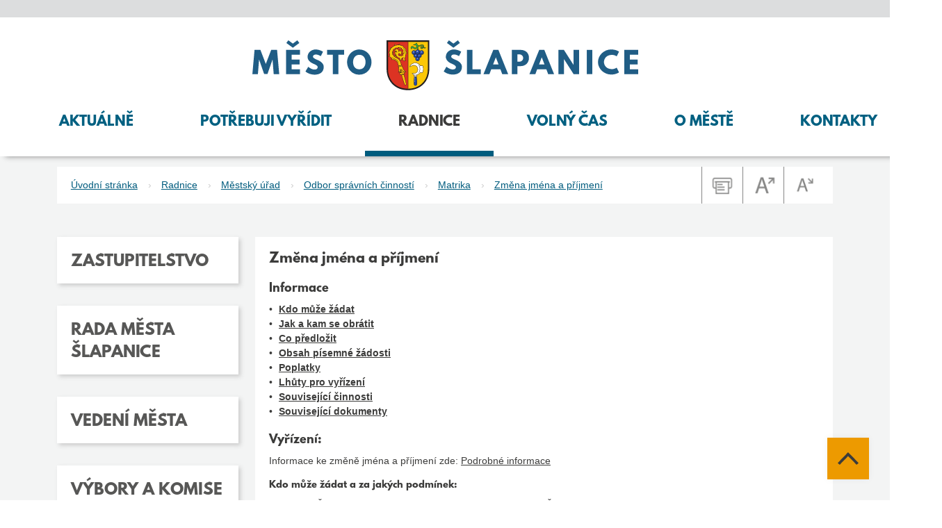

--- FILE ---
content_type: text/html; charset=UTF-8
request_url: https://www.slapanice.cz/zmena-jmena-a-prijmeni/
body_size: 10608
content:
<!DOCTYPE html>
<html lang="cs">
    <head>
        
            <script>
                // Define dataLayer and the gtag function.
                window.dataLayer = window.dataLayer || [];
                function gtag() {
                    dataLayer.push(arguments);
                }

                // Default ad_storage to 'denied'.
                gtag('consent', 'default', {
                    'ad_storage': 'denied',
                    'analytics_storage': 'denied',
                    'ad_user_data': 'denied',
                    'ad_personalization': 'denied',
                });
                var lang = 'cz';
            </script>


            <script async src="https://www.googletagmanager.com/gtag/js?id=G-DDF8RJC0XF"></script>


            <script type="text/plain" data-cookiecategory="analytics">
                gtag('consent', 'update', {
                'analytics_storage': 'granted'
                });
                gtag('js', new Date());
                gtag('config', 'G-DDF8RJC0XF', {anonymize_ip: true});
            </script>

            <script type="text/plain" data-cookiecategory="ads">
                gtag('consent', 'update', {
                'ad_storage': 'granted',
                'ad_user_data': 'granted',
                'ad_personalization': 'granted'
                });
            </script>

                <meta http-equiv="Content-Type" content="text/html;charset=utf-8" />
        <meta name="author" content="Origine" />
                    <meta name="robots" content="ALL,FOLLOW" />
                <title>Změna jména a příjmení - Město Šlapanice</title>
<meta name="description" content="" />
<meta name="keywords" content="" />
 


        <meta property="og:title" content="Změna jména a příjmení - Město Šlapanice" /><meta property="og:description" content="" /><meta property="og:type" content="website" /><meta property="og:url" content="https://www.slapanice.cz/" /><meta property="og:image" content="https://www.slapanice.cz/images/upload/facebook/25.jpg" />        
        <link href="/rss.xml" rel="alternate" type="application/rss+xml" title="RSS kanál" />
        <meta name="viewport" content="width=device-width, initial-scale=1.0">
        <!-- CSS -->
                    <link rel="stylesheet" href="/js/cookies/cookieconsent.css">
                
                    <style>body.universal {
                    font-family:                 }</style>
                    <!-- Bootstrap -->
        <link href="/js/bootstrap533/css/bootstrap.min.css" rel="stylesheet" media="screen">
        <link href="/js/jquery/datepicker1100/css/bootstrap-datepicker.min.css" rel="stylesheet" type="text/css"/>
        <link rel="stylesheet" type="text/css" href="/js/jquery/slick190/slick.min.css"/>
        <link rel="stylesheet" type="text/css" href="/js/jquery/slick190/slick-theme.min.css"/>
        <link href="/js/jquery/magnific110/dist/magnific-popup.min.css" rel="stylesheet" type="text/css"/>
        <link rel="stylesheet" type="text/css" href="/css/styles-in-progres.css?16" />
        <link rel="stylesheet" type="text/css" href="/css/sass.css?16" />
        <link rel="stylesheet" type="text/css" href="/css/custom.css?v=16" />

                <link rel="stylesheet" type="text/css" href="/css/slapanice.css?v=16" />

        <link rel="stylesheet" type="text/css" href="/progres/modules/booking2/booking2.css" /><link rel="stylesheet" type="text/css" href="/progres/modules/alert/alert.css" /><link rel="stylesheet" type="text/css" href="/progres/modules/structure/structure.css" /><link rel="stylesheet" type="text/css" href="/progres/modules/qrpayments/qrpayments.css" /><link rel="stylesheet" type="text/css" href="/progres/modules/poi/poi.css" /><link rel="stylesheet" type="text/css" href="/progres/modules/mobile_app/mobile_app.css" /><link rel="stylesheet" type="text/css" href="/progres/modules/AI/AI.css" /> 
        <script src="/js/jquery/jquery-3.6.4.min.js"></script> 




    </head>
    <body class="in">

                    <script type="module" src="/cookieconsent-config.js"></script>
        
        <div class="jump d-print-none">
            <ul class="list-inline">                     
                                    <li>
                        <a href="#menuleft">Menu rubriky</a>
                    </li>               
                                <li>
                    <a href="#obsah">Obsah</a>
                </li>                    
            </ul>
        </div>


        <header>
            <nav class="navbar navbar-expand-lg">
                <div class="container flex-lg-wrap justify-content-lg-between">
                    <a class="navbar-brand col-8 col-lg-12 text-lg-center me-0" href="/">
                                                    <img src="/logo.svg?3" alt="Znak města Šlapanice" width="555" class="focus response" />
                                            </a>
                    <div class="hamburger navbar-toggler " data-bs-toggle="collapse" data-bs-target="#mainmenu">
                        <span class="text">Menu</span>
                        <div class="toggle">
                            <span></span>
                        </div>
                    </div>
                    <div class="col-12">
                        <div class="collapse navbar-collapse " id="mainmenu">
                            <a href="#menu-jump" class="support">Přeskočit hlavní menu</a>
                            <ul class="nav navbar-nav pull-right" ">
                                <li class="nav-item  hover0 dropdown "  ><a href="#" class="nav-link dropdown-toggle" data-bs-toggle="dropdown" role="button" aria-expanded="false">Aktuálně</a>            <div class="dropdown-menu ">
                <div class="container">
                    <div class="row ">
                        <div class="col-12 backgroundwhite d-flex pe-0">
                            <div class="w-100">
                                <ul class="columns">
                                    
                                            <li><a class="dropdown-item" href="/aktuality" target="" data-id="aktuality">Aktuality</a></li>
                                            
                                            <li><a class="dropdown-item" href="/podnety" target="" data-id="podnety">Dotazy a podněty</a></li>
                                            
                                            <li><a class="dropdown-item" href="/infokanal" target="" data-id="infokanal">Infokanál Šlapanice</a></li>
                                            
                                            <li><a class="dropdown-item" href="/informace-pro-inzerenty" target="" data-id="informace-pro-inzerenty">Informace pro inzerenty</a></li>
                                            
                                            <li><a class="dropdown-item" href="/mestsky-rozhlas" target="" data-id="mestsky-rozhlas">Městský rozhlas</a></li>
                                            
                                            <li><a class="dropdown-item" href="/munipolis" target="" data-id="munipolis">Munipolis</a></li>
                                            
                                            <li><a class="dropdown-item" href="/obec-na-dlani" target="" data-id="obec-na-dlani">Obec na dlani</a></li>
                                            
                                            <li><a class="dropdown-item" href="/socialni-site" target="" data-id="socialni-site">Sociální sítě</a></li>
                                            
                                            <li><a class="dropdown-item" href="/slapanicky-videozpravodaj" target="" data-id="slapanicky-videozpravodaj">Šlapanický videozpravodaj</a></li>
                                            
                                            <li><a class="dropdown-item" href="/slapanicky-zpravodaj" target="" data-id="slapanicky-zpravodaj">Šlapanický zpravodaj</a></li>
                                            
                                            <li><a class="dropdown-item" href="/vylepove-plochy" target="" data-id="vylepove-plochy">Výlepové plochy</a></li>
                                            
                                            <li><a class="dropdown-item" href="/volby" target="" data-id="volby">Volby</a></li>
                                            
                                            <li><a class="dropdown-item" href="/volna-mista" target="" data-id="volna-mista">Volná místa</a></li>
                                            
                                </ul>
                                
                            </div>
                        </div>
                    </div>
                </div>
            </div>

            <li class="nav-item  hover0 dropdown "  ><a href="#" class="nav-link dropdown-toggle" data-bs-toggle="dropdown" role="button" aria-expanded="false">Potřebuji vyřídit</a>            <div class="dropdown-menu ">
                <div class="container">
                    <div class="row ">
                        <div class="col-12 backgroundwhite d-flex pe-0">
                            <div class="w-100">
                                <ul class="columns">
                                    
                                            <li><a class="dropdown-item" href="/bezpecnost-a-zdravotnictvi" target="" data-id="bezpecnost-a-zdravotnictvi">Bezpečnost a zdravotnictví</a></li>
                                            
                                            <li><a class="dropdown-item" href="/bydleni-a-nemovitosti" target="" data-id="bydleni-a-nemovitosti">Bydlení a nemovitosti</a></li>
                                            
                                            <li><a class="dropdown-item" href="/doprava" target="" data-id="doprava">Doprava</a></li>
                                            
                                            <li><a class="dropdown-item" href="/elektronicke-sluzby" target="" data-id="elektronicke-sluzby">Elektronické služby</a></li>
                                            
                                            <li><a class="dropdown-item" href="/finance-dotace-poplatky" target="" data-id="finance-dotace-poplatky">Finance, dotace, poplatky</a></li>
                                            
                                            <li><a class="dropdown-item" href="/odpady-a-zivotni-prostredi" target="" data-id="odpady-a-zivotni-prostredi">Odpady a životní prostředí</a></li>
                                            
                                            <li><a class="dropdown-item" href="/osobni-doklady" target="" data-id="osobni-doklady">Osobní doklady</a></li>
                                            
                                            <li><a class="dropdown-item" href="/podnikani" target="" data-id="podnikani">Podnikání</a></li>
                                            
                                            <li><a class="dropdown-item" href="/socialni-sluzby" target="" data-id="socialni-sluzby">Sociální služby</a></li>
                                            
                                            <li><a class="dropdown-item external" href="https://portal.slapanice.cz/wab/eud/Eud.action?okno" target="_blank" data-id="uredni-deska-slapanice">Úřední deska</a></li>
                                            
                                            <li><a class="dropdown-item" href="/vzdelavani" target="" data-id="vzdelavani">Vzdělávání</a></li>
                                            
                                            <li><a class="dropdown-item" href="/zavady-a-podnety" target="" data-id="zavady-a-podnety">Závady a podněty</a></li>
                                            
                                </ul>
                                
                            </div>
                        </div>
                    </div>
                </div>
            </div>

            <li class="nav-item menuon hover0 dropdown "  ><a href="#" class="nav-link dropdown-toggle" data-bs-toggle="dropdown" role="button" aria-expanded="false">Radnice</a>            <div class="dropdown-menu ">
                <div class="container">
                    <div class="row ">
                        <div class="col-12 backgroundwhite d-flex pe-0">
                            <div class="w-100">
                                <ul class="columns">
                                    
                                            <li><a class="dropdown-item" href="/zastupitelstvo" target="" data-id="zastupitelstvo">Zastupitelstvo</a></li>
                                            
                                            <li><a class="dropdown-item" href="/rada-mesta-slapanice" target="" data-id="rada-mesta-slapanice">Rada města Šlapanice</a></li>
                                            
                                            <li><a class="dropdown-item" href="/vedeni-mesta" target="" data-id="vedeni-mesta">Vedení města</a></li>
                                            
                                            <li><a class="dropdown-item" href="/vybory-a-komise" target="" data-id="vybory-a-komise">Výbory a komise</a></li>
                                            
                                            <li><a class="dropdown-item" href="/mestsky-urad" target="" data-id="mestsky-urad">Městský úřad</a></li>
                                            
                                            <li><a class="dropdown-item" href="/mestske-organizace-a-objekty" target="" data-id="mestske-organizace-a-objekty">Městské organizace a objekty</a></li>
                                            
                                            <li><a class="dropdown-item" href="/dokumenty-mesta" target="" data-id="dokumenty-mesta">Dokumenty</a></li>
                                            
                                            <li><a class="dropdown-item" href="/obec-s-rozsirenou-pusobnosti" target="" data-id="obec-s-rozsirenou-pusobnosti">Obec s rozšířenou působností</a></li>
                                            
                                            <li><a class="dropdown-item" href="/povinne-informace" target="" data-id="povinne-informace">Povinné informace</a></li>
                                            
                                </ul>
                                
                            </div>
                        </div>
                    </div>
                </div>
            </div>

            <li class="nav-item  hover0 dropdown "  ><a href="#" class="nav-link dropdown-toggle" data-bs-toggle="dropdown" role="button" aria-expanded="false">Volný čas</a>            <div class="dropdown-menu ">
                <div class="container">
                    <div class="row ">
                        <div class="col-12 backgroundwhite d-flex pe-0">
                            <div class="w-100">
                                <ul class="columns">
                                    
                                            <li><a class="dropdown-item" href="/akce" target="" data-id="akce">Akce</a></li>
                                            
                                            <li><a class="dropdown-item" href="/akce-v-okoli" target="" data-id="akce-v-okoli">Akce v okolí</a></li>
                                            
                                            <li><a class="dropdown-item" href="/spolky" target="" data-id="spolky">Spolky a organizace</a></li>
                                            
                                            <li><a class="dropdown-item" href="/obsazenost-kd-bedrichovice-a-parku" target="" data-id="obsazenost-kd-bedrichovice-a-parku">Obsazenost KD Bedřichovice a parku</a></li>
                                            
                                            <li><a class="dropdown-item" href="/cele-cesko-cte-detem" target="" data-id="cele-cesko-cte-detem">Celé Česko čte dětem</a></li>
                                            
                                            <li><a class="dropdown-item" href="/daruj-krev" target="" data-id="daruj-krev">Daruj krev</a></li>
                                            
                                            <li><a class="dropdown-item" href="/farmarske-trhy" target="" data-id="farmarske-trhy">Farmářské trhy</a></li>
                                            
                                            <li><a class="dropdown-item" href="/gulasfest" target="" data-id="gulasfest">Půlpánovský Gulášfest</a></li>
                                            
                                            <li><a class="dropdown-item" href="/mestska-knihovna" target="" data-id="mestska-knihovna">Městská knihovna</a></li>
                                            
                                            <li><a class="dropdown-item" href="/muzeum" target="" data-id="muzeum">Muzeum</a></li>
                                            
                                            <li><a class="dropdown-item" href="/seniori" target="" data-id="seniori">Senioři</a></li>
                                            
                                            <li><a class="dropdown-item" href="/sport" target="" data-id="sport">Sport</a></li>
                                            
                                            <li><a class="dropdown-item" href="/starostuv-beh" target="" data-id="starostuv-beh">Starostův běh</a></li>
                                            
                                            <li><a class="dropdown-item" href="/slapanice-detem" target="" data-id="slapanice-detem">Šlapanice dětem</a></li>
                                            
                                            <li><a class="dropdown-item" href="/tabory-pro-deti" target="" data-id="tabory-pro-deti">Tábory pro děti</a></li>
                                            
                                            <li><a class="dropdown-item" href="/tipy-na-vylety" target="" data-id="tipy-na-vylety">Tipy na výlety</a></li>
                                            
                                            <li><a class="dropdown-item" href="/vanocni-hra" target="" data-id="vanocni-hra">Vánoční hra</a></li>
                                            
                                            <li><a class="dropdown-item" href="/vanocni-jarmark" target="" data-id="vanocni-jarmark">Vánoční jarmark</a></li>
                                            
                                            <li><a class="dropdown-item" href="/zdrave-mesto" target="" data-id="zdrave-mesto">Zdravé město</a></li>
                                            
                                </ul>
                                
                            </div>
                        </div>
                    </div>
                </div>
            </div>

            <li class="nav-item  hover0 dropdown "  ><a href="#" class="nav-link dropdown-toggle" data-bs-toggle="dropdown" role="button" aria-expanded="false">O městě</a>            <div class="dropdown-menu ">
                <div class="container">
                    <div class="row ">
                        <div class="col-12 backgroundwhite d-flex pe-0">
                            <div class="w-100">
                                <ul class="columns">
                                    
                                            <li><a class="dropdown-item" href="/fotogalerie" target="" data-id="fotogalerie">Fotogalerie</a></li>
                                            
                                            <li><a class="dropdown-item" href="/historie" target="" data-id="historie">Historie až do současnosti</a></li>
                                            
                                            <li><a class="dropdown-item" href="https://www.slapanice.cz/gis" target="" data-id="mapovy-portal">Mapový portál</a></li>
                                            
                                            <li><a class="dropdown-item" href="/mestsky-hrbitov" target="" data-id="mestsky-hrbitov">Městský hřbitov</a></li>
                                            
                                            <li><a class="dropdown-item" href="/pamatky" target="" data-id="pamatky">Památky</a></li>
                                            
                                            <li><a class="dropdown-item" href="/partnerska-mesta" target="" data-id="partnerska-mesta">Partnerská města</a></li>
                                            
                                            <li><a class="dropdown-item" href="/priroda" target="" data-id="priroda">Příroda</a></li>
                                            
                                            <li><a class="dropdown-item" href="/seznam-ulic" target="" data-id="seznam-ulic">Seznam ulic</a></li>
                                            
                                            <li><a class="dropdown-item" href="/symboly-mesta" target="" data-id="symboly-mesta">Symboly města</a></li>
                                            
                                            <li><a class="dropdown-item" href="/tradice" target="" data-id="tradice">Tradice</a></li>
                                            
                                            <li><a class="dropdown-item" href="/upominkove-predmety" target="" data-id="upominkove-predmety">Upomínkové předměty</a></li>
                                            
                                            <li><a class="dropdown-item" href="/virtualni-prohlidka-mesta" target="" data-id="virtualni-prohlidka-mesta">Virtuální prohlídka města</a></li>
                                            
                                            <li><a class="dropdown-item" href="/vyznamne-osobnosti" target="" data-id="vyznamne-osobnosti">Významné osobnosti</a></li>
                                            
                                            <li><a class="dropdown-item" href="/ke-stazeni" target="" data-id="ke-stazeni">Znak města ke stažení</a></li>
                                            
                                </ul>
                                
                            </div>
                        </div>
                    </div>
                </div>
            </div>

            <li class="nav-item  hover0 dropdown "  ><a href="#" class="nav-link dropdown-toggle" data-bs-toggle="dropdown" role="button" aria-expanded="false">Kontakty</a>            <div class="dropdown-menu ">
                <div class="container">
                    <div class="row ">
                        <div class="col-12 backgroundwhite d-flex pe-0">
                            <div class="w-100">
                                <ul class="columns">
                                    
                                            <li><a class="dropdown-item" href="/kontakty-urad" target="" data-id="kontakty-urad">Městský úřad</a></li>
                                            
                                            <li><a class="dropdown-item" href="/telefonni-seznam" target="" data-id="telefonni-seznam">Telefonní seznam</a></li>
                                            
                                            <li><a class="dropdown-item" href="/podatelna" target="" data-id="podatelna">Podatelna</a></li>
                                            
                                            <li><a class="dropdown-item" href="/pokladna" target="" data-id="pokladna">Pokladna</a></li>
                                            
                                            <li><a class="dropdown-item" href="/kontakty-na-vedeni-mesta" target="" data-id="kontakty-na-vedeni-mesta">Kontakty na vedení města</a></li>
                                            
                                            <li><a class="dropdown-item" href="https://www.slapanice.cz/telefonni-seznam/telefonni-seznam/748" target="" data-id="kontakt-pro-novinare">Kontakt pro novináře</a></li>
                                            
                                            <li><a class="dropdown-item" href="/pohotovost" target="" data-id="pohotovost">Pohotovost</a></li>
                                            
                                            <li><a class="dropdown-item" href="/zavady-ve-meste" target="" data-id="zavady-ve-meste">Závady ve městě</a></li>
                                            
                                            <li><a class="dropdown-item" href="/mestske-instituce" target="" data-id="mestske-instituce">Městské instituce</a></li>
                                            
                                            <li><a class="dropdown-item" href="/mesta-a-obce-orp-slapanice" target="" data-id="mesta-a-obce-orp-slapanice">Města a obce ORP Šlapanice</a></li>
                                            
                                            <li><a class="dropdown-item" href="/regionalni-instituce" target="" data-id="regionalni-instituce">Regionální instituce</a></li>
                                            
                                            <li><a class="dropdown-item" href="/katalog-sluzeb" target="" data-id="katalog-sluzeb">Firmy a služby ve městě</a></li>
                                            
                                            <li><a class="dropdown-item" href="https://www.slapanice.cz/zdravotnictvi" target="" data-id="zdravotnictvi-1386">Zdravotnictví</a></li>
                                            
                                            <li><a class="dropdown-item" href="/uzitecne-odkazy" target="" data-id="uzitecne-odkazy">Užitečné odkazy</a></li>
                                            
                                </ul>
                                
                            </div>
                        </div>
                    </div>
                </div>
            </div>

                    
                            </ul>
                            <a id="menu-jump" class="support">Konec menu</a>
                            <a href="#" class="search-button ">
                                <img src="/images/search.svg" width="26" height="26" alt="hledat" class="focus2">
                            </a> 
                        </div>
                    </div>
            </nav>
        </header>

          <div class="content">
    <div class="container">
        <div class="row ">            
            <div class="breadcrumb-wrapper col-md-12 white-panel">

                <ol class="breadcrumb">
    <li><a href="/">Úvodní stránka</a></li><li><a href="/radnice/">Radnice</a></li><li><a href="/mestsky-urad/">Městský úřad</a></li><li><a href="/odbor-spravnich-cinnosti/">Odbor správních činností</a></li><li><a href="/matrika/">Matrika</a></li><li><a href="/zmena-jmena-a-prijmeni/">Změna jména a příjmení</a></li></ol>                <div class="icons d-none d-lg-flex">
                    <div class="icon">
                        <a href="#" id="print"><img src="/images/print.jpg" alt="tisk" width="58" class="focus"></a>
                    </div>
                    <div class="icon">
                        <a href="#" id="plus"><img src="/images/aplus.jpg" alt="zvětšit písmo" width="58" class="focus"></a>
                    </div>
                    <div class="icon">
                        <a href="#" id="minus"><img src="/images/aminus.jpg" alt="zmenšit písmo" width="58" class="focus"></a>
                    </div>
                </div>
            </div>
        </div>
        <div class="row level4 color0" id="obsah">
    <div class="col-md-9 order-lg-last">
        <!--
        <div class="panel-grey padding filter">
                    <h1>FILTR Změna jména a příjmení</h1>
            <form>
                <div class="row">
                    <div class="col-md-6">
                        <div class="form-group">
                            <input type="text" id="filter-search" placeholder="Hledej" class="form-control">
                        </div>
                        <div class="form-group">
                            <select id="filter-date" name="filter-date" class="form-control">
                                <option selected>Filtruj podle data</option>
                    <option value="all">Vše</option>
                        <option value="today">Dnes</option>
                        <option value="thisweek">Tento týden</option>
                        <option value="thismonth">Tento měsíc</option>
                                
                            </select>
                        </div>
                    </div>
                    <div class="col-md-6">
                        <div class="form-group">
                            <select id="filter-tema" name="filter-tema" class="form-control">
                                <option selected>Filtruj podle tématu</option>                
                            </select>
                        </div>
                    </div>
                </div>
            </form>
        </div>
        -->

        <div class="main-content white-panel AIcontent" role="main">
            <div class="  padding">
    
    <h2>
        
            Změna jména a příjmení
                
    </h2>
        <h3>Informace</h3>
<ul>
<li><strong><a href="#b">Kdo může žádat</a></strong></li>
<li><strong><a href="#c">Jak a kam se obrátit</a></strong></li>
<li><strong><a href="#d">Co předložit</a></strong></li>
<li><strong><a href="#e">Obsah písemné žádosti</a></strong></li>
<li><strong><a href="#f">Poplatky</a></strong></li>
<li><strong><a href="#g">Lhůty pro vyřízení</a></strong></li>
<li><strong><a href="#h">Související činnosti</a></strong></li>
<li><strong><a href="#i">Související dokumenty</a></strong></li>
</ul>
<h3><a id="a"></a>Vyřízení:</h3>
<p>Informace ke změně jména a příjmení zde: <a href="https://www.mvcr.cz/clanek/jmena-a-prijmeni-zmena-jmena-a-prijmeni.aspx">Podrobné informace</a></p>
<h4>Kdo může žádat a za jakých podmínek:</h4>
<ul>
<li>Občané ČR, popřípadě zákonní zástupci nezletilého občana ČR.</li>
<li>Fyzická osoba, která není občanem ČR, má-li povolen trvalý pobyt na území ČR.</li>
</ul>
<h4><a id="c"></a>Jak a kam se obrátit:</h4>
<p>O žádosti o povolení změny jména nebo příjmení rozhoduje matriční úřad:</p>
<ul>
<li>v jehož správním obvodu je žadatel přihlášen k trvalému pobytu;</li>
<li>u nezletilých dětí rozhoduje matriční úřad v místě trvalého pobytu dítěte.</li>
</ul>
<p>Pokud žadatel, popř. nezletilé dítě není na území ČR přihlášen k trvalému pobytu, je příslušný k projednání žádosti:</p>
<ul>
<li>matriční úřad podle místa posledního trvalého pobytu na území ČR;</li>
<li>Úřad městské části Praha 1, pokud není ani takový pobyt.</li>
</ul>
<h4><a id="d"></a>Co je důležité předložit:</h4>
<p>Písemná žádost obsahuje:</p>
<ul>
<li>jméno, popřípadě jména, příjmení, popřípadě rodné příjmení, datum a místo narození, případně datum a místo uzavření manželství žadatele;</li>
<li>rodné číslo;</li>
<li>místo trvalého pobytu žadatele, popřípadě nezletilého dítěte;</li>
<li>jméno, popřípadě jména, nebo příjmení, které si žadatel zvolil;</li>
<li>jméno, popřípadě jména, příjmení, popřípadě rodné příjmení, datum a místo narození manžela, popřípadě nezletilých dětí, vztahuje-li se změna jména nebo příjmení i na tyto fyzické osoby;</li>
<li>údaj o státním občanství žadatele nebo nezletilého dítěte;</li>
<li><strong>odůvodnění (to je velmi důležité).</strong></li>
</ul>
<p>K žádosti musí být přiložen:</p>
<ul>
<li>rodný, popřípadě oddací list, doklad o uzavřeném partnerství žadatele nebo nezletilého dítěte;</li>
<li>jde-li o osoby rozvedené, pravomocný rozsudek o rozvodu manželství;</li>
<li>jde-li o osoby ovdovělé, úmrtní list;</li>
<li>doklad o místu trvalého pobytu na území ČR (například občanský průkaz nebo průkaz o povolení k pobytu);</li>
<li>doklad o státním občanství;</li>
<li>průkaz totožnosti (občanský průkaz, cestovní pas ČR, průkaz o povolení k pobytu);</li>
<li>souhlas fyzické osoby starší 12 let, jde-li o změnu jejího jména, popřípadě jmen nebo příjmení;</li>
<li>písemný souhlas druhého rodiče nebo pravomocné rozhodnutí soudu nahrazující tento souhlas, jde-li o povolení změny jména nebo příjmení u nezletilého dítěte.</li>
</ul>
<h4><a id="f"></a>Poplatky:</h4>
<ul>
<li>200 Kč - při změně příjmení hanlivého, nebo směšného</li>
<li>300 Kč - při změně příjmení cizojazyčného nebo na dřívější příjmení (dřívějším příjmením je pouze nejblíže předcházející příjmení) </li>
<li>3000 Kč - při změně jména nebo příjmení v ostatních případech</li>
</ul>
<p>Poplatek se platí před provedením úkonu, tzn. při podání žádosti o povolení změny jména nebo příjmení. </p>
<p>Od poplatku je osvobozena:</p>
<ul>
<li>Změna nebo oprava jména osvojených dětí nebo změna, kterou je nutno provést v důsledku nesprávných nebo neúplných zápisů v matrice.</li>
<li>Změna jména a příjmení osoby v případě změny pohlaví.</li>
<li>Změna příjmení partnera za trvání registrovaného partnerství na příjmení druhého partnera.</li>
</ul>
<h4><a id="g"></a>Lhůty pro vyřízení:</h4>
<p>Matriční úřad je povinen rozhodnout o povolení změny jména nebo příjmení do 30 dnů; ve zvlášť složitých případech rozhodne nejdéle do 60 dnů. Nemůže-li matriční úřad rozhodnout ve výše uvedených lhůtách, je povinen o tom uvědomit účastníky řízení.</p>
<p>Jde-li o změnu společného příjmení manželů nebo o změnu příjmení rodičů a nezletilých dětí, vydává se pouze jedno správní rozhodnutí. Ve všech ostatních případech se vydává rozhodnutí pro každou osobu samostatně.</p>
<h4><a id="h"></a>Související činnosti:</h4>
<p>Po nabytí právní moci rozhodnutí o povolení změny jména, popřípadě jmen nebo příjmení, je třeba požádat o vydání <a href="/obcanske-prukazy/">nového občanského průkazu.</a></p>
<h4><a id="i"></a>Související dokumenty:</h4>
<p><a href="/progres/lib/files.php?id=17896"><img src="/progres/tinymce_581/js/tinymce/plugins/progres/img/icon-doc.png" border="0" alt="ikona" /> Žádost o změnu jména/příjmení se souhlasem manžela a nezletilé osoby (DOC 41 kB)</a></p>
<p><a href="/progres/lib/files.php?id=17897"><img src="/progres/tinymce_581/js/tinymce/plugins/progres/img/icon-doc.png" border="0" alt="ikona" /> Žádost o změnu jména/příjmení nezletilé osoby se souhlasem druhého rodiče (DOC 42.5 kB)</a></p>            
</div>



            <div class=" white-panel padding">
                <p> <a href="/matrika" class="back photo-back">O úroveň výše</a></p>
            </div>


                        <div class="">
                <div class="panel-group row" id="menubottom" role="tablist" aria-multiselectable="true" role="navigation">
                                        <div class="col-sm-6">
                                            </div>
                </div>
            </div>



        </div>        
    </div>  
    <div class="col-md-3 hidden-print order-lg-first">

                <div class="panel-group" id="menuleft" role="tablist" aria-multiselectable="true" role="navigation">
            
                    <div class="white-panel menu-panel ">

                                                    <div class="panel ">
                                <h3 class="panel-title">
                                                                        <a role="button"  class="" href="/zastupitelstvo">
                                        Zastupitelstvo                                    </a>
                                </h3>
                            </div>
                                                        <div id="collapsezastupitelstvo" class="panel-collapse collapse" >
                                <div class="panel-body">
                                    <ul>
                                                                                    <li><a href="/kontakty-na-zastupitele" >Kontakty na zastupitele</a></li>
                                                                                        <li><a href="/jednaci-rad-zm-slapanice" >Jednací řád ZM Šlapanice</a></li>
                                                                                        <li><a href="/podklady-a-zapisy-zm" >Podklady a zápisy ZM</a></li>
                                                                                        <li><a href="/archiv-zm" >Archív ZM</a></li>
                                                                                </ul>
                                </div>
                            </div>
                                                </div>
                    
                    <div class="white-panel menu-panel ">

                                                    <div class="panel ">
                                <h3 class="panel-title">
                                                                        <a role="button"  class="" href="/rada-mesta-slapanice">
                                        Rada města Šlapanice                                    </a>
                                </h3>
                            </div>
                                                        <div id="collapserada-mesta-slapanice" class="panel-collapse collapse" >
                                <div class="panel-body">
                                    <ul>
                                                                                    <li><a href="/kontakty-na-radni" >Kontakty na radní</a></li>
                                                                                        <li><a href="/zapisy-rm-153" >Zápisy RM</a></li>
                                                                                        <li><a href="/archiv-rm" >Archív RM</a></li>
                                                                                </ul>
                                </div>
                            </div>
                                                </div>
                    
                    <div class="white-panel menu-panel ">

                                                    <div class="panel ">
                                <h3 class="panel-title">
                                                                        <a role="button"  class="" href="/vedeni-mesta">
                                        Vedení města                                    </a>
                                </h3>
                            </div>
                                                        <div id="collapsevedeni-mesta" class="panel-collapse collapse" >
                                <div class="panel-body">
                                    <ul>
                                                                                    <li><a href="/starosta" >Starosta</a></li>
                                                                                        <li><a href="/mistostarosta" >První místostarosta</a></li>
                                                                                        <li><a href="/mistostarosta-2" >Místostarosta</a></li>
                                                                                </ul>
                                </div>
                            </div>
                                                </div>
                    
                    <div class="white-panel menu-panel ">

                                                    <div class="panel ">
                                <h3 class="panel-title">
                                                                        <a role="button"  class="" href="/vybory-a-komise">
                                        Výbory a komise                                    </a>
                                </h3>
                            </div>
                                                        <div id="collapsevybory-a-komise" class="panel-collapse collapse" >
                                <div class="panel-body">
                                    <ul>
                                                                                    <li><a href="/financni-vybor" >Finanční výbor</a></li>
                                                                                        <li><a href="/kontrolni-vybor" >Kontrolní výbor</a></li>
                                                                                        <li><a href="/vybor-pro-informace-a-media" >Výbor pro informace a média</a></li>
                                                                                        <li><a href="/osadni-vybor-bedrichovice" >Osadní výbor Bedřichovice</a></li>
                                                                                        <li><a href="/archiv-vyboru" >Archív výborů</a></li>
                                                                                        <li><a href="/komise-kulturni-a-volnocasova" >Komise kulturní a volnočasová</a></li>
                                                                                        <li><a href="/komise-socialni-a-pro-zdrave-mesto" >Komise sociální a pro Zdravé město</a></li>
                                                                                        <li><a href="/komise-uzemniho-rozvoje" >Komise územního rozvoje</a></li>
                                                                                        <li><a href="/archiv-komisi" >Archív komisí</a></li>
                                                                                </ul>
                                </div>
                            </div>
                                                </div>
                    
                    <div class="white-panel menu-panel boxs">

                                                    <div class="panel ">
                                <h3 class="panel-title">
                                                                        <a role="button"  class="h3in" href="/mestsky-urad">
                                        Městský úřad                                    </a>
                                </h3>
                            </div>
                                                        <div id="collapsemestsky-urad" class="panel-collapse collapse in" >
                                <div class="panel-body">
                                    <ul>
                                                                                    <li><a href="/organizacni-struktura" >Organizační struktura</a></li>
                                                                                        <li><a href="/tajemnik" >Tajemník</a></li>
                                                                                        <li><a href="/kancelar-starostky" >Oddělení kanceláře starostky</a></li>
                                                                                        <li><a href="/kancelar-tajemnika" >Kancelář tajemníka</a></li>
                                                                                        <li><a href="/obecni-zivnostensky-urad" >Obecní živnostenský úřad</a></li>
                                                                                        <li><a href="/odbor-dopravy" >Odbor dopravy</a></li>
                                                                                        <li><a href="/odbor-financni" >Odbor finanční</a></li>
                                                                                        <li><a href="/odbor-investic-a-rozvoje-mesta" >Odbor investic a rozvoje města</a></li>
                                                                                        <li><a href="/odbor-spravy-majetku" >Odbor správy majetku</a></li>
                                                                                        <li><a href="/odbor-socialni" >Odbor sociální</a></li>
                                                                                        <li><a href="/odbor-spravnich-cinnosti"  class="linkgrey">Odbor správních činností</a></li>
                                                                                        <li><a href="/odbor-zivotniho-prostredi" >Odbor životního prostředí</a></li>
                                                                                        <li><a href="/odbor-vystavby" >Odbor výstavby</a></li>
                                                                                        <li><a href="/oddeleni-informacnich-technologii" >Oddělení informačních technologií</a></li>
                                                                                </ul>
                                </div>
                            </div>
                                                </div>
                    
                    <div class="white-panel menu-panel ">

                                                    <div class="panel ">
                                <h3 class="panel-title">
                                                                        <a role="button"  class="" href="/mestske-organizace-a-objekty">
                                        Městské organizace a objekty                                    </a>
                                </h3>
                            </div>
                                                        <div id="collapsemestske-organizace-a-objekty" class="panel-collapse collapse" >
                                <div class="panel-body">
                                    <ul>
                                                                                    <li><a href="https://www.slapanice.cz/mestska-knihovna" >Městská knihovna</a></li>
                                                                                        <li><a href="https://www.slapanice.cz/kulturni-dum-bedrichovice" >Kulturní dům Bedřichovice</a></li>
                                                                                        <li><a href="/sprava-nemovitosti-mesta-slapanice" >Správa nemovitostí města Šlapanice</a></li>
                                                                                        <li><a href="/viceucelova-budova" >Víceúčelová budova</a></li>
                                                                                        <li><a href="/subjekty-zrizovane-mestem" >Subjekty zřizované městem</a></li>
                                                                                        <li><a href="/zastoupeni-mesta-v-organizacich" >Zastoupení města v organizacích</a></li>
                                                                                </ul>
                                </div>
                            </div>
                                                </div>
                    
                    <div class="white-panel menu-panel ">

                                                    <div class="panel ">
                                <h3 class="panel-title">
                                                                        <a role="button"  class="" href="/dokumenty-mesta">
                                        Dokumenty                                    </a>
                                </h3>
                            </div>
                                                        <div id="collapsedokumenty-mesta" class="panel-collapse collapse" >
                                <div class="panel-body">
                                    <ul>
                                                                                    <li><a href="/projekty-mesta" >Projekty města</a></li>
                                                                                        <li><a href="/rozpocet-mesta" >Rozpočet města</a></li>
                                                                                        <li><a href="/strategicky-plan-rozvoje-mesta" >Strategický plán rozvoje města</a></li>
                                                                                        <li><a href="/principy-rozvoje-mesta" >Principy rozvoje města</a></li>
                                                                                        <li><a href="/uzemni-plan-mesta" >Územní plán města</a></li>
                                                                                        <li><a href="/adaptacni-strategie-a-plan-krajiny" >Adaptační strategie a Plán krajiny</a></li>
                                                                                        <li><a href="/ostatni-dokumenty" >Energetická politika</a></li>
                                                                                </ul>
                                </div>
                            </div>
                                                </div>
                    
                    <div class="white-panel menu-panel ">

                                                    <div class="panel ">
                                <h3 class="panel-title">
                                                                        <a role="button"  class="" href="/obec-s-rozsirenou-pusobnosti">
                                        Obec s rozšířenou působností                                    </a>
                                </h3>
                            </div>
                                                        <div id="collapseobec-s-rozsirenou-pusobnosti" class="panel-collapse collapse" >
                                <div class="panel-body">
                                    <ul>
                                                                                    <li><a href="/spravni-obvod-orp" >Správní obvod</a></li>
                                                                                        <li><a href="/uzemne-analyticke-podklady" >Územně analytické podklady</a></li>
                                                                                        <li><a href="/uzemni-plany-obci-spravniho-obvodu" >Územní plány obcí správního obvodu</a></li>
                                                                                        <li><a href="/gis" >Mapový portál (GIS)</a></li>
                                                                                </ul>
                                </div>
                            </div>
                                                </div>
                    
                    <div class="white-panel menu-panel ">

                                                    <div class="panel ">
                                <h3 class="panel-title">
                                                                        <a role="button"  class="" href="/povinne-informace">
                                        Povinné informace                                    </a>
                                </h3>
                            </div>
                                                        <div id="collapsepovinne-informace" class="panel-collapse collapse" >
                                <div class="panel-body">
                                    <ul>
                                                                                    <li><a href="/povinne-zverejnovane-informace" >Povinně zveřejňované informace</a></li>
                                                                                        <li><a href="/poskytnute-informace-dle-zak-106-1999-sb" >Poskytnuté informace dle zák. 106/1999 Sb.</a></li>
                                                                                        <li><a href="/ochrana-osobnich-udaju" >Ochrana osobních údajů</a></li>
                                                                                        <li><a href="/podani-oznameni" >Podání oznámení</a></li>
                                                                                        <li><a href="/uredni-deska-218" >Související zákony</a></li>
                                                                                        <li><a href="/vyhlasky-a-narizeni" >Vyhlášky a nařízení</a></li>
                                                                                </ul>
                                </div>
                            </div>
                                                </div>
                            </div>
    </div>
</div>


    </div>
</div>


<footer>   
    <section class="grey" style="" id="section1">
  
    <div class="container" >
        <div class="row responsive-temp">
            <div class="progrescol col-md-4 
                 "
                 style="
                 
                 
                 
                 
                 
                 
                 
                 
                 
             ;">
                <div class="responsive-item ">
                    <div class="  padding">
                        
                            <p> </p>
<h2><span style="font-family: League, sans-serif;">MĚSTO ŠLAPANICE</span></h2>            
                    </div>
                    
                    
                    
                </div>
                <div class="responsive-item ">
                    <div class=" grey padding">
                        <div class="flex-box">
                            <div class="flex-image">
                                <img src="/images/item/2427" alt="" />
                            </div>
                            <div class="flex-content">
                                    
                                <p>Masarykovo náměstí 100/7<br />664 51 Šlapanice</p>  
                            </div>
                        </div>    
                        
                    </div>
                    
                    
                    
                </div>
                <div class="responsive-item ">
                    <div class=" grey padding">
                        <div class="flex-box">
                            <div class="flex-image">
                                <img src="/images/item/2428" alt="" />
                            </div>
                            <div class="flex-content">
                                    
                                <p>Telefon radnice:<br /><strong><span style="font-size: 18pt;"><a href="tel:+420533304315">533 304 315</a></span></strong></p>  
                            </div>
                        </div>    
                        
                    </div>
                    
                    
                    
                </div>
                <div class="responsive-item ">
                    <div class=" grey padding">
                        <div class="flex-box">
                            <div class="flex-image">
                                <img src="/images/item/2430" alt="" />
                            </div>
                            <div class="flex-content">
                                    
                                <p>E-mail:<br /><strong><span style="font-size: 18pt;"><a href="mailto:posta@slapanice.cz">posta@slapanice.cz</a></span></strong></p>  
                            </div>
                        </div>    
                        
                    </div>
                    
                    
                    
                </div>
                <div class="responsive-item ">
                    <div class=" grey padding">
                        <div class="flex-box">
                            <div class="flex-image">
                                <img src="/images/item/2431" alt="" />
                            </div>
                            <div class="flex-content">
                                    
                                <p>Datová schránka:<br /><strong><span style="font-size: 18pt;">2xfbbgj</span></strong></p>  
                            </div>
                        </div>    
                        
                    </div>
                    
                    
                    
                </div>
            </div>
            <div class="progrescol col-md-4 
                 "
                 style="
                 
                 
                 
                 
                 
                 
                 
                 
                 
             ;">
                <div class="responsive-item ">
                    <div class=" footerin open-hours padding">
                        
                            <p> </p>
<p> </p>
<h3><span style="font-size: 19px;">PROVOZNÍ DOBA MěÚ</span></h3>
<p>pro veřejnost</p>
<table>
<tbody>
<tr>
<td>Pondělí</td>
<td>8.00 - 17.00</td>
<td><a href="#pondeli" data-toggle="modal" data-target="#myModal">úřední den</a></td>
</tr>
<tr>
<td>Úterý</td>
<td colspan="2">viz jednotlivá pracoviště</td>
</tr>
<tr>
<td>Středa</td>
<td>8.00 - 17.00</td>
<td><a href="#streda" data-toggle="modal" data-target="#myModal">úřední den</a></td>
</tr>
<tr>
<td>Čtvrtek</td>
<td colspan="2">viz jednotlivá pracoviště</td>
</tr>
<tr>
<td>Pátek</td>
<td colspan="2">viz jednotlivá pracoviště</td>
</tr>
</tbody>
</table>
<p> </p>
<p><a href="/podatelna">Podatelna</a><br /><a href="/kontakty-urad/">Kontakty úřadu, provozní doby pracovišť</a><br /><a href="/telefonni-seznam/">Telefonní seznam zaměstnanců úřadu</a></p>            
                    </div>
                    
                    
                    
                </div>
            </div>
            <div class="progrescol col-md-4 
                 "
                 style="
                 
                 
                 
                 
                 
                 
                 
                 
                 
             ;">
                <div class="responsive-item ">
                    <div class=" footerin padding">
                        
                            <p><br /><br /></p>
<h3><span style="font-size: 19px;">AKTUALITY e-mailem</span></h3>
<p>Buďte informováni o aktuálním dění. <br /><a href="/ochrana-osobnich-udaju/">Ochrana osobních údajů</a></p>            
                    </div>
                    
                    
                    
                </div>
                <div class="responsive-item ">

                    <form id="regmail" action="post">
    <div class="form-group">
        <label for="email">
            <span class="hide">Email</span>
        </label>
        <input type="email" name="email" class="form-control" id="email" placeholder="Váš email">
        <script  type="text/javascript">
            document.write('<input type="hidden" name="info" id="info" value="br' + 'no" />');
        </script>
    </div>
    <div class="form-group">
        <a href="#" class="btn btn-default register-mail" id="register" data-action="save_reg_mail">Přihlásit se k odběru novinek</a>
    </div>
    <div class="form-group">
        <a href="#" class="btn btn-default register-mail" id="unregister" data-action="delete_reg_mail">Zrušit odběr</a>
    </div>
</form>                </div>
            </div>
        </div>
    </div>
    

</section>
<section class="grey2" style="" id="section3">
  
    <div class="container" >
        <div class="row responsive-temp">
            <div class="progrescol col-md-12 
                 "
                 style="
                 
                 
                 
                 
                 
                 
                 
                 
                 
             ;">
                <div class="responsive-item ">
                    <div class=" grey2 padding">
                        
                            <p><a href="/kontakty">Kontakty</a>  |  <a href="/rejstrik">Rejstřík A - Z</a>  |  <a href="/mapa-stranek">Mapa stránek</a> | <a href="/prohlaseni-o-pristupnosti/">Prohlášení o přístupnosti</a> | <a href="/ochrana-osobnich-udaju/">Ochrana osobních údajů</a> | <a href="/cookies/">Cookies</a> |<a href="/kontakt-na-administratora/">Kontakt na administrátora</a></p>            
                    </div>
                    
                    
                    
                </div>
            </div>
        </div>
    </div>
    

</section>
 
</footer>

<div id="pondeli" class="hide" data-header="Pondělí"><p>Pondělí a středa, tedy tzv. úřední dny, jsou vyhrazeny přímo práci na pracovišti a v tyto dny jsou Vám úředníci plně k dispozici na svých pracovištích. Potřebný servis vám poskytneme i v ostatní dny, ale protože úředníci během nich mohou vykonávat svou práci i mimo radnici, doporučujeme využít možnosti telefonického, e-mailového či elektronického objednání.</p></div><div id="utery" class="hide" data-header="Úterý"><p>8:00 - 13:00 jsou otevřeny na brněnském pracovišti pouze pokladna a přepážky odboru dopravy a odboru správních činností - občanské průkazy, cestovní doklady, evidence obyvatel, Czech POINT, ověřování podpisu a listin.<br />8.00 - 14.00 je otevřena podatelna. </p></div><div id="utery-2" class="hide" data-header="Úterý 2"><p>8.00 - 13.00 jsou na pracovišti ve Šlapanicích otevřeny pouze pokladna a přepážky Odboru správních činností - občanské průkazy, cestovní doklady a evidence obyvatel.<br />8.00 - 11.00 a 12.00 - 13.00 je na pracovišti ve Šlapanicích otevřena přepážka Czech Point, ověřování podpisu a listin.<br />8.00 - 14.00 je otevřena podatelna. </p></div><div id="streda" class="hide" data-header="Středa"><p>Pondělí a středa, tedy tzv. úřední dny, jsou vyhrazeny přímo práci na pracovišti a v tyto dny jsou Vám úředníci plně k dispozici na svých pracovištích. Potřebný servis vám poskytneme i v ostatní dny, ale protože úředníci během nich mohou vykonávat svou práci i mimo radnici, doporučujeme využít možnosti telefonického, e-mailového či elektronického objednání.</p></div><div id="ctvrtek" class="hide" data-header="Čtvrtek"><p>8:00 - 12:00 jsou na pracovišti v Brně otevřeny pouze pokladna a přepážky Odboru dopravy a Odboru správních činností - občanské průkazy, cestovní doklady, evidence obyvatel.<br />8:00 - 13:00 je na pracovišti v Brně otevřena pouze přepážka Czech POINT, ověřování podpisu a listin.<br />8.00 - 14.00 je otevřena podatelna. </p></div><div id="ctvrtek-2" class="hide" data-header="Čtvrtek 2"><p>8.00 - 12.00 jsou na pracovišti ve Šlapanicích otevřeny pouze přepážky Odboru správních činností - občanské průkazy, cestovní doklady a evidence obyvatel.<br />8.00 - 11.00 a 12.00 - 13.00 je na pracovišti ve Šlapanicích otevřena přepážka Czech Point, ověřování podpisu a listin.<br />8.00 - 13.00 je otevřena pokladna. <br />8.00 - 14.00 je otevřena podatelna. </p></div><div id="patek" class="hide" data-header="Pátek"><p>Není úřední den. Je otevřena pouze  pokladna (8 - 12 hod.), podatelna (8 13 hod.) a přepážka Odboru správních činností - Czech Point, ověřování podpisů a listin (8 - 13 hod.) na pracovišti MěÚ Šlapanice, Opuštěná 9/2, <strong>Brno</strong>.</p></div><div id="patek-2" class="hide" data-header="Pátek 2"><p>Není úřední den. Je otevřena pouze pokladna (8 - 13 hod.), podatelna (8 13 hod.) a přepážka Odboru správních činností - Czech Point, ověřování podpisů a listin (8 - 11 hod.) na pracovišti MěÚ Šlapanice, Masarykovo nám. 100/7, <strong>Šlapanice</strong>.</p></div>

<div class="modal fade" id="myModal" tabindex="-1"  aria-hidden="true">
    <div class="modal-dialog modal-dialog-centered" >
        <div class="modal-content">
            <div class="modal-header">
                <button type="button" class="btn-close" data-bs-dismiss="modal" aria-label="Zavřít"></button>              
            </div>
            <div class="modal-body"></div>
            <div class="modal-footer">
                <button type="button" class="btn btn-secondary" data-bs-dismiss="modal">Zavřít</button>
            </div>
        </div>
    </div>
</div>
<div class="search-block">
    <a href="#" class="close-search"><img src="/images/cross.svg" alt="křížek" width="30" height="30"></a>
    <div class="searchform">
        <form action="/vyhledavani-google" role="search" method="get" >
            <label for="search-mobile" class="support">Vyhledávání</label>
            <input type="text" placeholder="Zadejte slovo ..." id="search-mobile" name="q">
            <button>
                HLEDAT
            </button>
        </form>
    </div>
</div>

<a href="#" class="cd-top">Top</a>



<!-- bootstrap  -->
<script src="/js/bootstrap530/js/bootstrap.bundle.min.js" ></script>
<!-- lightbox  -->
<script src="/js/jquery/magnific110/dist/jquery.magnific-popup.min.js"></script>
<!-- slick -->
<script src="/js/jquery/slick190/slick.min.js"></script>
<!--  add to calendar  -->
<script src="/js/pure/addtocalendar/add-to-calendar-button@2.js"  async defer></script>
<!-- Google maps  -->
<script src="https://maps.googleapis.com/maps/api/js?key=AIzaSyAMJ2chpRdwv75UsubVZ48gdvpWjH7O_uE&region=CZ&libraries=places&loading=async" defer></script>
<!-- Cycle plugin -->
<script src="/js/jquery/cycle2/cycle2.min.js"></script>
<!-- Datepicker -->
<script src="/js/jquery/datepicker1100/js/bootstrap-datepicker.min.js" type="text/javascript"></script>
<script src="/js/jquery/datepicker1100/locales/bootstrap-datepicker.cs.min.js" type="text/javascript"></script>
<!-- my -->
<script src="/myjquery.js?v=16"></script> 

</body>
</html>

--- FILE ---
content_type: text/css
request_url: https://www.slapanice.cz/css/styles-in-progres.css?16
body_size: 1860
content:
@charset "UTF-8";
/* https://gwfh.mranftl.com/fonts */
/* ibm-plex-sans-300 - latin-ext_latin */
@font-face {
  font-family: "IBM Plex Sans";
  font-style: normal;
  font-weight: 300;
  src: local(""), url("/fonts/universal/ibm-plex-sans-v14-latin-ext_latin-300.woff2") format("woff2"), url("/fonts/universal/ibm-plex-sans-v14-latin-ext_latin-300.woff") format("woff"); /* Chrome 6+, Firefox 3.6+, IE 9+, Safari 5.1+ */
}
/* ibm-plex-sans-300italic - latin-ext_latin */
@font-face {
  font-family: "IBM Plex Sans";
  font-style: italic;
  font-weight: 300;
  src: local(""), url("/fonts/universal/ibm-plex-sans-v14-latin-ext_latin-300italic.woff2") format("woff2"), url("/fonts/universal/ibm-plex-sans-v14-latin-ext_latin-300italic.woff") format("woff"); /* Chrome 6+, Firefox 3.6+, IE 9+, Safari 5.1+ */
}
/* ibm-plex-sans-regular - latin-ext_latin */
@font-face {
  font-family: "IBM Plex Sans";
  font-style: normal;
  font-weight: 400;
  src: local(""), url("/fonts/universal/ibm-plex-sans-v14-latin-ext_latin-regular.woff2") format("woff2"), url("/fonts/universal/ibm-plex-sans-v14-latin-ext_latin-regular.woff") format("woff"); /* Chrome 6+, Firefox 3.6+, IE 9+, Safari 5.1+ */
}
/* ibm-plex-sans-600 - latin-ext_latin */
@font-face {
  font-family: "IBM Plex Sans";
  font-style: normal;
  font-weight: 600;
  src: local(""), url("/fonts/universal/ibm-plex-sans-v14-latin-ext_latin-600.woff2") format("woff2"), url("/fonts/universal/ibm-plex-sans-v14-latin-ext_latin-600.woff") format("woff"); /* Chrome 6+, Firefox 3.6+, IE 9+, Safari 5.1+ */
}
/* ibm-plex-sans-600italic - latin-ext_latin */
@font-face {
  font-family: "IBM Plex Sans";
  font-style: italic;
  font-weight: 600;
  src: local(""), url("/fonts/universal/ibm-plex-sans-v14-latin-ext_latin-600italic.woff2") format("woff2"), url("/fonts/universal/ibm-plex-sans-v14-latin-ext_latin-600italic.woff") format("woff"); /* Chrome 6+, Firefox 3.6+, IE 9+, Safari 5.1+ */
}
/* open-sans-regular - latin-ext_latin */
@font-face {
  font-display: swap; /* Check https://developer.mozilla.org/en-US/docs/Web/CSS/@font-face/font-display for other options. */
  font-family: "Open Sans";
  font-style: normal;
  font-weight: 400;
  src: url("/fonts/universal/open-sans-v34-latin-ext_latin-regular.woff2") format("woff2"), url("/fonts/universal/open-sans-v34-latin-ext_latin-regular.woff") format("woff"); /* Chrome 5+, Firefox 3.6+, IE 9+, Safari 5.1+ */
}
/* open-sans-italic - latin-ext_latin */
@font-face {
  font-display: swap; /* Check https://developer.mozilla.org/en-US/docs/Web/CSS/@font-face/font-display for other options. */
  font-family: "Open Sans";
  font-style: italic;
  font-weight: 400;
  src: url("/fonts/universal/open-sans-v34-latin-ext_latin-italic.woff2") format("woff2"), url("/fonts/universal/open-sans-v34-latin-ext_latin-italic.woff") format("woff"); /* Chrome 5+, Firefox 3.6+, IE 9+, Safari 5.1+ */
}
/* open-sans-600 - latin-ext_latin */
@font-face {
  font-display: swap; /* Check https://developer.mozilla.org/en-US/docs/Web/CSS/@font-face/font-display for other options. */
  font-family: "Open Sans";
  font-style: normal;
  font-weight: 600;
  src: url("/fonts/universal/open-sans-v34-latin-ext_latin-600.woff2") format("woff2"), url("/fonts/universal/open-sans-v34-latin-ext_latin-600.woff") format("woff"); /* Chrome 5+, Firefox 3.6+, IE 9+, Safari 5.1+ */
}
/* open-sans-600italic - latin-ext_latin */
@font-face {
  font-display: swap; /* Check https://developer.mozilla.org/en-US/docs/Web/CSS/@font-face/font-display for other options. */
  font-family: "Open Sans";
  font-style: italic;
  font-weight: 600;
  src: url("/fonts/universal/open-sans-v34-latin-ext_latin-600italic.woff2") format("woff2"), url("/fonts/universal/open-sans-v34-latin-ext_latin-600italic.woff") format("woff"); /* Chrome 5+, Firefox 3.6+, IE 9+, Safari 5.1+ */
}
/* open-sans-regular - latin-ext_latin */
@font-face {
  font-display: swap; /* Check https://developer.mozilla.org/en-US/docs/Web/CSS/@font-face/font-display for other options. */
  font-family: "Open Sans Condensed";
  font-style: normal;
  font-weight: 400;
  src: url("/fonts/universal/OpenSans_Condensed-Regular.ttf") format("truetype");
}
/* open-sans-600 - latin-ext_latin */
@font-face {
  font-display: swap; /* Check https://developer.mozilla.org/en-US/docs/Web/CSS/@font-face/font-display for other options. */
  font-family: "Open Sans Condensed";
  font-style: normal;
  font-weight: 600;
  src: url("/fonts/universal/OpenSans_Condensed-Bold.ttf") format("truetype");
}
/* open-sans-600italic - latin-ext_latin */
@font-face {
  font-display: swap; /* Check https://developer.mozilla.org/en-US/docs/Web/CSS/@font-face/font-display for other options. */
  font-family: "Open Sans Condensed";
  font-style: italic;
  font-weight: 600;
  src: url("/fonts/universal/OpenSans_Condensed-BoldItalic.ttf") format("truetype");
}
section {
  background-size: cover;
  background-repeat: no-repeat;
  background-position-x: center;
}
section > div > div.row {
  margin-top: 0.5rem;
  margin-bottom: 0.5rem;
  padding-top: 0.5rem;
  padding-bottom: 0.5rem;
}

.sectionfull {
  height: calc(100vh - 135px);
}

.sectioncenter {
  display: flex;
  align-items: center;
}

.backgroundtopcenter {
  background-position: center top !important;
}

.backgroundcentercenter {
  background-position: center !important;
}

.backgroundbottomcenter {
  background-position: center bottom !important;
}

.backgroundtopcenter {
  background-position: center top !important;
}

.backgroundtopleft {
  background-position: left top !important;
}

.backgroundcenterleft {
  background-position: left center center !important;
}

.backgroundtopright {
  background-position: right top !important;
}

.backgroundcenterright {
  background-position: right center !important;
}

.backgroundbottomright {
  background-position: right bottom !important;
}

.margintop1 > div > div.row {
  margin-top: 0;
}

.margintop2 > div > div.row {
  margin-top: 1rem;
}

.margintop3 > div > div.row {
  margin-top: 1.5rem;
}

.marginbottom1 > div > div.row {
  margin-bottom: 0;
}

.marginbottom2 > div > div.row {
  margin-bottom: 1rem;
}

.marginbottom3 > div > div.row {
  margin-bottom: 1.5rem;
}

.paddingtop1 > div > div.row {
  padding-top: 0;
}

.paddingtop2 > div > div.row {
  padding-top: 1rem;
}

.paddingtop3 > div > div.row {
  padding-top: 1.5rem;
}

.paddingbottom1 > div > div.row {
  padding-bottom: 0;
}

.paddingbottom2 > div > div.row {
  padding-bottom: 1rem;
}

.paddingbottom3 > div > div.row {
  padding-bottom: 1.5rem;
}

.backgroundsize1 {
  background-size: auto;
}

.backgroundsize2 {
  background-size: contain;
}

.imageposition1 {
  background-position: left top;
}

.imageposition2 {
  background-position: center top;
}

.imageposition3 {
  background-position: right top;
}

.imageposition4 {
  background-position: left center;
}

.imageposition5 {
  background-position: right center;
}

.imageposition6 {
  background-position: left bottom;
}

.imageposition7 {
  background-position: center bottom;
}

.imageposition8 {
  background-position: right bottom;
}

.colbackgroundsize1 {
  background-size: cover;
}

.colbackgroundsize2 {
  background-size: contain;
}

.progrescol {
  background-repeat: no-repeat;
}

@font-face {
  font-family: League;
  src: url("/font/LeagueSpartan-Bold.eot"); /* IE9 Compat Modes */
  src: url("/font/LeagueSpartan-Bold.eot?#iefix") format("embedded-opentype"), url("/font/LeagueSpartan-Bold.woff") format("woff"), url("/font/LeagueSpartan-Bold.ttf") format("truetype"); /* Safari, Android, iOS */
}
body, table td, table th, table tbody td, input, textarea, h1, h2, h3, h4, h5, h6 {
  font-family: Arial, "Helvetica Neue", Helvetica, sans-serif;
  font-size: 14px;
}

body {
  background-color: #fff;
  color: #3C3C3B;
}

.foto_vlevo {
  float: left;
  margin: 0px 20px 10px 0px;
}

.foto_vpravo {
  float: right;
  margin: 0px 0px 20px 10px;
}

h1 {
  font-size: 22px;
  line-height: 28px;
  margin-top: 0;
}

h2 {
  font-size: 19px;
  line-height: 24px;
}

h3 {
  font-size: 16px;
  line-height: 22px;
  margin-top: 20px;
}

h4 {
  font-size: 13px;
  line-height: 18px;
}

h1, h2, h3, h4, h5, h6 {
  font-family: League;
}

a {
  text-decoration: underline;
  color: #3C3C3B;
}
a:focus {
  text-decoration: none;
  background-color: #006081;
  color: white;
}
a:focus img.focus {
  outline: 5px dotted #006081;
}
a:focus img.focus2 {
  outline: 5px dotted white;
}
a:hover, a:active {
  background-color: transparent;
  color: black;
}
a:hover img.focus, a:active img.focus {
  outline: none !important;
}
a:hover img.focus2, a:active img.focus2 {
  outline: none !important;
}

table td, table th {
  padding: 0 0.6em 0 0;
  vertical-align: top;
}

img.lightboxthumb {
  width: 120px;
  max-height: 120px;
}

img.response, img.responsive, img.img-responsive {
  max-width: 100%;
  height: auto;
}

.main {
  color: #C94D1B;
}

.red {
  background-color: #C94D1B;
  color: #fff;
}
.red a {
  color: #fff;
}

.grey {
  background-color: #575756;
  color: #fff;
}
.grey a {
  color: #fff;
}

.grey2 {
  background-color: #3C3C3B;
  color: #fff;
}
.grey2 a {
  color: #fff;
}

.grey3 {
  background-color: #EEEEEE;
}

.footerin {
  background-color: #575756;
  color: #fff;
}
.footerin a {
  color: #fff;
}
.footerin h3 {
  margin-bottom: 0;
}
.footerin .logo-footer {
  margin-bottom: 18px;
}

.blue {
  background-color: #005C7E;
  color: #fff;
}
.blue a {
  color: #fff;
}

ul {
  list-style: none;
  margin-left: 0;
  padding-left: 1em;
}
ul li:before {
  content: "•";
  display: inline-block;
  width: 1em;
  margin-left: -1em;
}

.links-panel ul li {
  line-height: 24px;
}
.links-panel ul li:before {
  content: none;
}

.nopadding {
  padding: 0 !important;
}

.btnmain, .btnsecond {
  padding: 0.5em 2em;
  text-decoration: none;
}

.btnmain {
  display: inline-block;
  background-color: #005C7E;
  color: white !important;
  border: 0;
  text-decoration: underline;
  height: 38px;
  padding-top: 9px;
}
.btnmain:focus {
  background-color: #C94D1B;
}
.btnmain:hover, .btnmain:active {
  background-color: #005C7E;
}

.btnmain-inverse {
  background-color: white;
  color: #005C7E !important;
  border: 1px solid #005C7E;
}
.btnmain-inverse:focus {
  backgroun-color: #C94D1B;
}
.btnmain-inverse:hover, .btnmain-inverse:active {
  background-color: #005C7E;
  color: white !important;
  border: 1px solid white;
}

.btnmain-hp {
  padding-left: 4em;
  padding-right: 4em;
}

.btnsecond {
  background-color: #C94D1B;
  color: white !important;
}
.btnsecond:focus {
  background-color: #005C7E;
}
.btnsecond:hover, .btnsecond:active {
  background-color: #C94D1B;
}

.newmain {
  color: #046181;
}

.backgroundblue {
  background-color: #006081;
}
.backgroundblue a, .backgroundblue p, .backgroundblue h1, .backgroundblue h2, .backgroundblue h3 {
  color: white;
}

.relative {
  position: relative;
}

.external {
  position: relative;
  padding-right: 1.5rem;
}
.external:after {
  position: absolute;
  top: -1px;
  right: 0;
  content: "";
  display: inline-block;
  width: 18px;
  height: 18px;
  background-image: url(/images/arrow-square-out-light.svg);
  background-size: contain;
}

/*# sourceMappingURL=styles-in-progres.css.map */


--- FILE ---
content_type: text/css
request_url: https://www.slapanice.cz/css/sass.css?16
body_size: 9804
content:
@charset "UTF-8";
section {
  background-size: cover;
  background-repeat: no-repeat;
  background-position-x: center;
}
section > div > div.row {
  margin-top: 0.5rem;
  margin-bottom: 0.5rem;
  padding-top: 0.5rem;
  padding-bottom: 0.5rem;
}

.sectionfull {
  height: calc(100vh - 135px);
}

.sectioncenter {
  display: flex;
  align-items: center;
}

.backgroundtopcenter {
  background-position: center top !important;
}

.backgroundcentercenter {
  background-position: center !important;
}

.backgroundbottomcenter {
  background-position: center bottom !important;
}

.backgroundtopcenter {
  background-position: center top !important;
}

.backgroundtopleft {
  background-position: left top !important;
}

.backgroundcenterleft {
  background-position: left center center !important;
}

.backgroundtopright {
  background-position: right top !important;
}

.backgroundcenterright {
  background-position: right center !important;
}

.backgroundbottomright {
  background-position: right bottom !important;
}

.margintop1 > div > div.row {
  margin-top: 0;
}

.margintop2 > div > div.row {
  margin-top: 1rem;
}

.margintop3 > div > div.row {
  margin-top: 1.5rem;
}

.marginbottom1 > div > div.row {
  margin-bottom: 0;
}

.marginbottom2 > div > div.row {
  margin-bottom: 1rem;
}

.marginbottom3 > div > div.row {
  margin-bottom: 1.5rem;
}

.paddingtop1 > div > div.row {
  padding-top: 0;
}

.paddingtop2 > div > div.row {
  padding-top: 1rem;
}

.paddingtop3 > div > div.row {
  padding-top: 1.5rem;
}

.paddingbottom1 > div > div.row {
  padding-bottom: 0;
}

.paddingbottom2 > div > div.row {
  padding-bottom: 1rem;
}

.paddingbottom3 > div > div.row {
  padding-bottom: 1.5rem;
}

.backgroundsize1 {
  background-size: auto;
}

.backgroundsize2 {
  background-size: contain;
}

.imageposition1 {
  background-position: left top;
}

.imageposition2 {
  background-position: center top;
}

.imageposition3 {
  background-position: right top;
}

.imageposition4 {
  background-position: left center;
}

.imageposition5 {
  background-position: right center;
}

.imageposition6 {
  background-position: left bottom;
}

.imageposition7 {
  background-position: center bottom;
}

.imageposition8 {
  background-position: right bottom;
}

.colbackgroundsize1 {
  background-size: cover;
}

.colbackgroundsize2 {
  background-size: contain;
}

.progrescol {
  background-repeat: no-repeat;
}

body {
  background-color: #fff;
  padding-top: 0px;
  margin-top: 0px;
}

@media (min-width: 1400px) {
  .container, .container-lg, .container-md, .container-sm, .container-xl, .container-xxl {
    max-width: 1370px;
  }
}
::-webkit-input-placeholder { /* WebKit, Blink, Edge */
  color: #3C3C3B;
}

:-moz-placeholder { /* Mozilla Firefox 4 to 18 */
  color: #3C3C3B;
  opacity: 1;
}

::-moz-placeholder { /* Mozilla Firefox 19+ */
  color: #3C3C3B;
  opacity: 1;
}

:-ms-input-placeholder { /* Internet Explorer 10-11 */
  color: #3C3C3B;
}

input.form-control, .btn {
  border-radius: 0;
  border: 0;
}

.white-panel {
  background-color: #fff;
}

.panel-grey {
  /*background-color: $darkgrey;*/
  background-color: #006081;
  color: #fff;
}
.panel-grey ul {
  list-style-image: url(/images/list.svg);
}
.panel-grey ul li:before {
  content: none;
}
.panel-grey a {
  color: #fff;
}
.panel-grey h2 {
  font-size: 1.1em;
  font-family: League;
  font-weight: normal;
  color: #fff;
}

.in .responsive-item {
  padding-bottom: 1rem;
}

.bigger {
  font-size: 18px;
}

.padding {
  padding: 20px;
}
.padding .padding {
  padding: 0;
}

.search-result {
  background-color: yellow;
}

header {
  width: 100%;
  background-color: #fff;
  margin: 0;
  text-align: center;
  border-top: 10px solid #dcddde;
}
@media screen and (min-width: 993px) {
  header {
    border-top: 25px solid #dcddde;
  }
}
header .navbar {
  background-color: transparent;
  border: 0;
  margin: 0;
  justify-content: space-between;
}
@media screen and (min-width: 993px) {
  header .navbar {
    justify-content: center;
    padding-top: 27px;
    padding-bottom: 0px;
  }
}
header .navbar .container {
  /* 992 breakpoint*/
}
header .navbar .container .navbar-brand {
  display: block;
  padding-top: 1em;
}
@media screen and (min-width: 993px) {
  header .navbar .container .navbar-brand {
    width: 100%;
    padding-top: 0.3em;
  }
}
header .navbar .container .navbar-brand .navbar-toggle .icon-bar {
  width: auto;
}
header .navbar .container .navbar-collapse ul.navbar-nav {
  text-align: right;
}
@media only screen and (min-width: 993px) {
  header .navbar .container .navbar-collapse ul.navbar-nav {
    display: table;
    width: 100%;
    margin-left: -4%;
  }
}
@media screen and (max-width: 991px) {
  header .navbar .container .navbar-collapse ul.navbar-nav {
    width: 100%;
  }
}
header .navbar .container .navbar-collapse ul.navbar-nav > li {
  position: static;
  max-width: 100%;
  /*  &.open {
        background-image: none !important;
        @media only screen and (min-width: 992px) {
            &.dropdown {
                position:static;

            }
            &>a:before {
                content:" ";
                position: absolute;
                height:30px;
                width:100%;
                left:0;
                bottom:-10px;
                background-image: url(/images/menu-arrow.svg);
                background-repeat: no-repeat;
                background-position: center;
                background-color:$darkgrey;
            }

        }
        &>a {
            background-color: transparent !important;
            &:active {
                color:$grey;
                background-color: transparent !important;
            }
            &:hover {
                color:$grey;
                background-color: transparent !important;
            }
            &:focus {
                color:$grey;
                background-color: transparent !important;
            }
        }
    }*/
}
header .navbar .container .navbar-collapse ul.navbar-nav > li:before {
  content: none;
}
@media only screen and (max-width: 993px) {
  header .navbar .container .navbar-collapse ul.navbar-nav > li {
    background-repeat: no-repeat;
    background-position: right 20px top 15px;
    background-size: 14px 8px;
    padding-right: 1rem;
  }
  header .navbar .container .navbar-collapse ul.navbar-nav > li.hover0 {
    background-image: url(/images/menu-arrow0.svg);
  }
  header .navbar .container .navbar-collapse ul.navbar-nav > li.hover1 {
    background-image: url(/images/menu-arrow1.svg);
  }
  header .navbar .container .navbar-collapse ul.navbar-nav > li.hover2 {
    background-image: url(/images/menu-arrow2.svg);
  }
  header .navbar .container .navbar-collapse ul.navbar-nav > li.hover3 {
    background-image: url(/images/menu-arrow3.svg);
  }
}
@media only screen and (min-width: 993px) {
  header .navbar .container .navbar-collapse ul.navbar-nav > li {
    display: table-cell;
    width: auto;
    float: none;
    text-align: center;
  }
  header .navbar .container .navbar-collapse ul.navbar-nav > li:hover {
    background-position: center bottom 5px;
    background-repeat: no-repeat;
  }
  header .navbar .container .navbar-collapse ul.navbar-nav > li:hover.hover0 {
    background-image: url(/images/menu-arrow0.svg);
  }
  header .navbar .container .navbar-collapse ul.navbar-nav > li:hover.hover1 {
    background-image: url(/images/menu-arrow1.svg);
  }
  header .navbar .container .navbar-collapse ul.navbar-nav > li:hover.hover2 {
    background-image: url(/images/menu-arrow2.svg);
  }
  header .navbar .container .navbar-collapse ul.navbar-nav > li:hover.hover3 {
    background-image: url(/images/menu-arrow3.svg);
  }
  header .navbar .container .navbar-collapse ul.navbar-nav > li.menuon {
    border-bottom: 8px solid #005C7E;
  }
  header .navbar .container .navbar-collapse ul.navbar-nav > li.menuon:hover {
    background-image: none;
  }
  header .navbar .container .navbar-collapse ul.navbar-nav > li.menuon.hover1 {
    border-color: #C94D1B;
  }
  header .navbar .container .navbar-collapse ul.navbar-nav > li.menuon.hover2 {
    border-color: #3a9948;
  }
  header .navbar .container .navbar-collapse ul.navbar-nav > li.menuon.hover3 {
    border-color: #005C7E;
  }
  header .navbar .container .navbar-collapse ul.navbar-nav > li.menuon a {
    color: #3C3C3B;
  }
}
header .navbar .container .navbar-collapse ul.navbar-nav > li > a {
  text-transform: uppercase;
  color: #006081;
  font-family: League;
  font-size: 19px;
  font-weight: normal;
  text-decoration: none;
  display: inline-block;
  padding-right: 3rem;
  padding-left: 3rem;
}
@media only screen and (min-width: 992px) {
  header .navbar .container .navbar-collapse ul.navbar-nav > li > a {
    padding-bottom: 27px;
    padding-top: 27px;
  }
}
header .navbar .container .navbar-collapse ul.navbar-nav > li > a:focus {
  background-color: transparent;
}
header .navbar .container .navbar-collapse ul.navbar-nav > li > a:hover, header .navbar .container .navbar-collapse ul.navbar-nav > li > a:active {
  background-color: transparent;
  color: #006081;
}
header .navbar .container .navbar-collapse ul.navbar-nav > li > a:after {
  content: none;
}
header .navbar .container .navbar-collapse ul.navbar-nav > li .dropdown-menu {
  border: 0;
  box-shadow: none;
  border-radius: 0;
  width: 100vw;
  z-index: 99998;
  left: 0;
  right: 0;
  padding-bottom: 0;
  padding-top: 0;
  max-width: 100%;
}
@media only screen and (min-width: 993px) {
  header .navbar .container .navbar-collapse ul.navbar-nav > li .dropdown-menu {
    margin-top: 0px; /*8px*/
    background-color: #3C3C3B;
    padding: 30px;
  }
}
@media screen and (max-width: 992px) {
  header .navbar .container .navbar-collapse ul.navbar-nav > li .dropdown-menu {
    position: static;
  }
  header .navbar .container .navbar-collapse ul.navbar-nav > li .dropdown-menu li {
    width: 100%;
    text-align: right;
  }
  header .navbar .container .navbar-collapse ul.navbar-nav > li .dropdown-menu.columns {
    /*   height: 200px;
       overflow-y:scroll;*/
  }
}
@media screen and (min-width: 993px) {
  header .navbar .container .navbar-collapse ul.navbar-nav > li .dropdown-menu .columns {
    -moz-column-count: 3; /* Firefox */
    -webkit-column-count: 3; /* Safari and Chrome */
    column-count: 3;
  }
}
header .navbar .container .navbar-collapse ul.navbar-nav > li .dropdown-menu > div > div > li > a {
  text-transform: uppercase;
  font-size: 19px;
  font-weight: bold;
}
header .navbar .container .navbar-collapse ul.navbar-nav > li .dropdown-menu li {
  padding-bottom: 7px;
  -webkit-column-break-inside: avoid;
  page-break-inside: avoid;
  break-inside: avoid-column;
  display: table;
}
header .navbar .container .navbar-collapse ul.navbar-nav > li .dropdown-menu li:before {
  content: none;
}
header .navbar .container .navbar-collapse ul.navbar-nav > li .dropdown-menu li a {
  color: #3C3C3B;
}
@media only screen and (min-width: 992px) {
  header .navbar .container .navbar-collapse ul.navbar-nav > li .dropdown-menu li a {
    color: #fff;
    background-color: transparent;
  }
}
@media screen and (max-width: 991px) {
  header .navbar .container .navbar-collapse ul.navbar-nav > li .dropdown-menu li a {
    padding-right: 0;
  }
}
header .navbar .container .navbar-collapse ul.navbar-nav > li .dropdown-menu li a:hover {
  text-decoration: none;
}
header .navbar .container .navbar-collapse ul.navbar-nav > li .dropdown-menu li a.external:after {
  top: 5px;
  right: -23px;
}
@media only screen and (min-width: 992px) {
  header .navbar .container .navbar-collapse ul.navbar-nav > li .dropdown-menu li a.external:after {
    right: 0;
    background-image: url(/images/arrow-square-out-light-white.svg);
  }
}
header .navbar .container .navbar-collapse ul.navbar-nav > li .dropdown-menu li ul {
  margin-bottom: 1em;
  list-style-position: inside;
}
@media screen and (min-width: 992px) {
  header .navbar .container .navbar-collapse ul.navbar-nav > li .dropdown-menu li ul {
    padding-left: 0;
  }
}
header .navbar .container .navbar-collapse ul.navbar-nav > li .dropdown-menu li ul.list0 {
  border-radius: 0;
  list-style-image: url(/images/list.svg);
}
header .navbar .container .navbar-collapse ul.navbar-nav > li .dropdown-menu li ul.list1 {
  border-radius: 0;
  list-style-image: url(/images/list-red.svg);
}
header .navbar .container .navbar-collapse ul.navbar-nav > li .dropdown-menu li ul.list2 {
  border-radius: 0;
  list-style-image: url(/images/list-orange.svg);
}
header .navbar .container .navbar-collapse ul.navbar-nav > li .dropdown-menu li ul.list3 {
  border-radius: 0;
  list-style-image: url(/images/list-blue.svg);
}
header .navbar .container .navbar-collapse .search-button {
  display: block;
  background-color: #507EA0;
  border-radius: 10px;
  padding: 10px;
  margin-bottom: 6px;
  height: 45px;
  width: 45px;
  margin-left: auto;
}
@media (min-width: 768px) and (max-width: 991px) {
  header .navbar .container .navbar-collapse.collapse {
    display: none !important;
  }
  header .navbar .container .navbar-collapse.collapse.in {
    display: block !important;
  }
  header .navbar .container .navbar-header .collapse, header .navbar .container .navbar-toggle {
    display: block !important;
  }
  header .navbar .container .navbar-header, header .navbar .container .navbar-nav > li {
    float: none;
  }
}

.in header {
  position: absolute;
  top: 0;
  z-index: 1000;
  box-shadow: 8px 0px 8px #878787;
}
@media only screen and (max-width: 992px) {
  .in header {
    padding-bottom: 0.4rem;
  }
}

/* hamburger */
.hamburger {
  float: right;
  position: relative;
  border: 0;
  top: 3rem;
}
@media only screen and (max-width: 993px) {
  .hamburger {
    position: absolute;
    right: 1rem;
  }
}
.hamburger .text {
  display: block;
  position: absolute;
  left: -22px;
  top: -35px;
  font-size: 0.8em;
  color: #006081;
  font-weight: normal;
}
.hamburger .toggle {
  position: absolute;
  top: 50%;
  right: 0;
  transform: translateY(-50%);
  width: 50px;
  height: 50px;
  background: transparent;
  cursor: pointer;
  overflow: hidden;
  border: none;
  outline: 0;
}
.hamburger .toggle:focus {
  background-color: yellow;
}
.hamburger .toggle:hover, .hamburger .toggle:active {
  background-color: transparent !important;
}
.hamburger .toggle.active span {
  box-shadow: 50px -12px 0 #006081, -50px 12px 0 #006081;
  border-radius: 1px;
  transform: translate(-50%, -50%) rotate(-315deg);
  transition-property: box-shadow, transform;
  transition-delay: 0s, 0.5s;
  transition-duration: 0.5s, 0.5s;
}
.hamburger .toggle.active span:before {
  top: 50%;
  transition-delay: 1s;
}
.hamburger .toggle span {
  position: absolute;
  top: 50%;
  left: 50%;
  transform: translate(-50%, -50%) rotate(0deg);
  width: calc(100% - 14px);
  height: 3px;
  background: #006081;
  box-shadow: 0 -12px 0 #006081, 0 12px 0 #006081;
  transition-property: transform, box-shadow;
  transition-delay: 0s, 1s;
  transition-duration: 0.5s, 0.5s;
}
.hamburger .toggle span:before {
  content: "";
  position: absolute;
  top: -70px;
  left: 50%;
  transform: translate(-50%, -50%);
  width: 3px;
  height: 37px;
  background: #006081;
  transition: 0.5s;
  transition-delay: 0.5s;
}

.search {
  height: 38px;
  margin-right: 15px;
  margin-left: 15px;
  margin-bottom: 15px;
  margin-top: 4.4rem;
  display: flex;
}
@media (min-width: 768px) {
  .search.searchmobile {
    display: none;
  }
}
.search:hover {
  border-color: #EEEEEE;
}
@media (min-width: 768px) {
  .search {
    margin-top: 0;
    margin-right: 0;
    margin-left: 0;
    margin-bottom: 0;
  }
}
.search .form-control {
  border-radius: 0;
  border: 0;
  background-color: #F3F4F4;
  box-shadow: none;
  height: 38px;
  border: 1px solid #8FA4BA;
  display: block;
}
@media (min-width: 768px) {
  .search .form-control {
    width: 100%;
  }
}
.search .input-group-btn {
  background-color: #8FA4BA;
  width: 38px;
  height: 38px;
  text-align: center;
  display: block;
}
.search .input-group-btn:hover {
  background-color: #005C7E;
}
.search .input-group-btn button {
  margin: 0;
  width: 100%;
  background-color: transparent;
  border-radius: 0;
  border: 0;
}
.search .input-group-btn button:focus {
  outline: 5px dotted #006081;
}
.search .input-group-btn button:hover, .search .input-group-btn button:active {
  outline: none;
}

div.slideshow {
  position: relative;
}
div.slideshow .over-gallery-wrapper {
  position: absolute;
  left: 50%;
  transform: translateX(-50%);
  z-index: 9990;
  height: 300px;
}
@media only screen and (min-width: 993px) {
  div.slideshow .over-gallery-wrapper {
    height: 400px;
  }
}
div.slideshow .over-gallery-wrapper .over-gallery {
  list-style: none;
  display: flex;
  flex-wrap: wrap;
  position: absolute;
  bottom: 0px;
  right: 10px;
  max-width: 100vw;
  justify-content: center;
}
@media only screen and (min-width: 768px) {
  div.slideshow .over-gallery-wrapper .over-gallery {
    bottom: 0px;
    right: 10px;
  }
}
div.slideshow .over-gallery-wrapper .over-gallery li {
  padding: 8px;
  margin: 0 0 10px 10px;
  background-color: white;
  border-radius: 10px;
  list-style: none;
}
div.slideshow .over-gallery-wrapper .over-gallery li:before {
  content: none;
}
@media only screen and (min-width: 993px) {
  div.slideshow .over-gallery-wrapper .over-gallery li {
    margin: 0 0 20px 20px;
  }
}
@media only screen and (max-width: 992px) {
  div.slideshow .over-gallery-wrapper .over-gallery li img {
    width: 25px;
  }
}
div.slideshow #gallery {
  height: 300px;
}
@media only screen and (min-width: 993px) {
  div.slideshow #gallery {
    height: 400px;
  }
}
div.slideshow #gallery > div {
  /*   box-shadow: inset 0px 5px 5px 0px rgba(0,0,0,.5);*/
  width: 100%;
  height: 100%;
  background-size: cover;
  background-position: center;
}

.news {
  padding-top: 2rem;
}
.news h2 {
  color: #006081;
  font-family: League;
  font-size: 22px;
  margin-bottom: 15px;
}
.news h2 a {
  color: #BC481A;
  line-height: 36px;
  text-decoration: underline;
}
.news h2 a:hover, .news h2 a:active {
  text-decoration: none;
  color: #BC481A;
}
.news h2 a:focus {
  color: white;
}
.news .slick .slick-slide {
  margin-right: 2px;
  border-bottom: 10px solid white;
}
.news .slick .slick-slide:hover a {
  color: #C94D1B;
  text-decoration: underline;
}
.news .slick .slick-slide img {
  width: 100%;
}
.news .slick .slick-slide a {
  display: block;
  width: 100%;
  color: #3C3C3B;
}
.news .slick .slick-slide a:hover, .news .slick .slick-slide a:active {
  color: #C94D1B !important;
}
.news .slick .slick-slide a:focus {
  color: white;
}
.news .slick .slick-slide .text {
  padding: 10px;
  background-color: #fff;
  display: block;
  height: 14em;
  overflow: hidden;
}
.news .slick .slick-slide .text .date {
  padding-bottom: 0;
  margin-bottom: 0.3em;
}
.news .slick .slick-slide .text h3 {
  font-family: Arial, "Helvetica Neue", Helvetica, sans-serif;
  margin: 0;
  padding: 0.3em 0 0.4em 0;
  font-size: 1.5em;
}
.news .slick .text-right {
  margin-top: 1rem;
}
.news .slick .text-right .info {
  display: inline-block;
  color: #8C380D;
}
.news .slick .text-right .prev_next {
  display: inline-block;
}
.news .slick .text-right .prev_next a {
  display: inline-block;
  width: 38px;
  height: 38px;
  text-align: center;
  margin: 2px;
  border: 0;
  padding: 8px 13px;
  background-color: #C94D1B;
}
.news .slick .text-right .prev_next a.slick-disabled {
  background-color: #6f6f6e;
}
.news .slick .text-right .prev_next a:hover, .news .slick .text-right .prev_next a:active {
  background-color: #C94D1B;
}
.news .slick .text-right .prev_next a:focus {
  background-color: black;
}

.in .news {
  margin-bottom: 4rem;
}
.in .news .media-left img {
  width: 70px;
}
@media only screen and (min-width: 993px) {
  .in .news .media-left img {
    width: 120px;
  }
}
@media only screen and (min-width: 993px) {
  .in .news .media-body {
    padding-left: 1rem;
  }
}
.in .news h2 {
  margin-top: 0;
}
.in .news a {
  color: #C94D1B;
}

@media only screen and (max-width: 768px) {
  .in #obsah {
    padding-top: 2rem;
  }
}

.newsin {
  padding-top: 1rem;
}
.newsin h2 {
  color: #3C3C3B !important;
  padding: 15px 30px;
}
.newsin .newsitem {
  margin-left: 0px;
  margin-right: 0px;
  padding: 15px;
}
.newsin .newsitem a {
  text-decoration: none;
}
.newsin .newsitem:nth-child(odd) {
  background: #EEEEEE;
}

.contact {
  width: 100%;
  background-color: #fff;
}
.contact tr:nth-child(even) {
  background-color: #EEEEEE;
}
.contact td {
  padding: 10px 20px;
}
.contact td:nth-child(1) {
  min-width: 240px;
}
.contact td:nth-child(4) {
  min-width: 240px;
}
.contact.healthcare .email {
  max-width: 150px;
  overflow: hidden;
  text-overflow: ellipsis;
}
.contact a {
  color: #005C7E;
}
.contact a:focus {
  color: white;
}
.contact a:hover, .contact a:active {
  color: #005C7E;
}

.contact-in h1 {
  text-transform: none !important;
}

.contact2 {
  background-color: #EEEEEE;
  margin-bottom: 10px;
}
.contact2 h3 {
  /* margin-top:0;*/
}
.contact2 > div {
  padding: 0;
}
.contact2 > div .padding {
  padding-left: 25px;
  padding-bottom: 0px;
}

.static-map, #map, #map3 {
  width: 100%;
  height: 400px;
}

.alphabet {
  margin-bottom: 15px;
}
.alphabet a {
  display: inline-block;
  min-width: 30px;
  padding: 10px 15px;
  color: #005C7E !important;
  background-color: #fff !important;
  text-decoration: none;
  text-align: center;
  margin-right: 1px;
  margin-bottom: 5px;
}
.alphabet a.active, .alphabet a:hover {
  color: #fff !important;
  background-color: #005C7E !important;
}
.alphabet a:focus {
  color: #fff !important;
  background-color: #C94D1B !important;
}

.links {
  padding-top: 3em;
}
.links h2 {
  display: inline-block;
  color: #575756;
}
.links a.index {
  float: right;
  background-color: #575756;
  color: #fff;
  padding: 9px 2em;
  display: inline-block;
  text-decoration: underline;
}
.links a.index:focus {
  color: white;
  background-color: #006081;
}
.links a.index:active, .links a.index:hover {
  color: #fff;
  background-color: #575756;
}
.links .links-panel {
  padding: 1rem 2rem;
}
.links .links-panel h3 {
  font-family: League;
  font-weight: normal;
  color: #fff;
}
.links .links-panel a {
  color: #fff;
}
.links .links-panel a:focus {
  background-color: white;
  color: black;
}
.links .links-panel a:hover, .links .links-panel a:active {
  background-color: transparent;
}
.links .citizen {
  background-color: #C94D1B;
  color: #fff;
}
.links .bussines {
  background-color: #575756;
  color: #fff;
}
.links .other {
  background-color: #005C7E;
  color: #fff;
}

.banners4 {
  margin-top: 4rem;
}
.banners4 img {
  max-width: 100%;
}

footer {
  margin-top: 1rem;
}
footer > div:first-child {
  padding: 4rem 0;
}
footer > div:last-child {
  padding: 1rem 0 4rem 0;
}
footer > section > .container > .row {
  margin-top: 0;
  margin-bottom: 0;
}
footer .social {
  padding-bottom: 2rem;
}
footer .social .flex-box {
  -webkit-box-align: center;
  -ms-flex-align: center;
  -webkit-align-items: center;
  -moz-align-items: center;
  align-items: center;
}
footer .social .flex-box p {
  margin-bottom: 0;
}
footer #regmail a {
  display: inline-block;
  margin-top: 1rem;
  background-color: #ED9A00;
  color: #3C3C3B;
  font-weight: bold;
  text-decoration: none;
  padding-top: 9px;
  height: 38px;
}
footer #regmail a:focus {
  color: white;
  background-color: #C94D1B;
}
footer #regmail .form-control {
  height: 38px;
}
footer table td {
  color: white;
}
footer .white-panel {
  background-color: transparent;
}
footer .padding {
  padding: 0;
}

.hp footer {
  margin-top: 0rem;
}

.level1 {
  padding-bottom: 5rem;
}

.padding .level1-menu {
  padding: 20px;
}
.padding .level1-menu h2 {
  margin-top: 0;
}

.reg_mail button {
  display: inline-block;
  margin-top: 1rem;
  background-color: #ED9A00;
  color: #575756;
  font-weight: bold;
  text-decoration: none;
  padding-top: 9px;
  height: 38px;
}
.reg_mail .form-control {
  height: 38px;
  border: 1px solid #555;
}

.panel-group .menu-panel {
  margin-bottom: 2rem;
  box-shadow: 3px 3px 6px #ccc;
}
.panel-group .menu-panel.boxs {
  box-shadow: none;
}
.panel-group .panel {
  padding: 20px 20px 15px 20px;
  border-radius: 0;
  border-bottom: 0;
  box-shadow: none;
}
.panel-group .panel:hover {
  background-color: #575756;
  color: #fff;
  /*cursor: pointer;*/
}
.panel-group .panel:hover a {
  color: #fff !important;
}
.panel-group .panel-title {
  margin-top: 0;
  margin-bottom: 0;
}
.panel-group .panel-title a {
  display: inline-block;
  width: 100%;
  text-decoration: none;
  background-repeat: no-repeat;
  background-position: right center;
  font-size: 22px;
  line-height: 28px;
}
.panel-group .panel-collapse {
  padding: 20px;
}
.panel-group .panel-collapse.in {
  margin: 0;
  box-shadow: none;
}
.panel-group .panel-collapse .panel-body {
  margin: 0;
  padding: 0;
}
.panel-group .panel-collapse .panel-body ul {
  margin: 0;
  padding: 0;
  list-style: none;
}
.panel-group .panel-collapse .panel-body ul li {
  margin: 0;
  padding: 0;
  line-height: 24px;
}
.panel-group .panel-collapse .panel-body ul li:before {
  content: none;
}

.col-sm-9 .panel-group .panel .panel-title a {
  max-width: calc(100% - 40px);
  padding-right: 5px;
  letter-spacing: 2px;
  /* background-image: url(/images/arrow_up.svg); 
   &.collapsed {
       background-image: url(/images/arrow_down.svg);
   }*/
}
.col-sm-9 .panel-group .panel .panel-title a.link {
  display: inline-block;
  background: none;
}
.col-sm-9 .panel-group .panel .panel-title a.span {
  display: block;
  height: 16px;
  padding: 0;
  width: 29px;
  float: right;
  margin-top: 4px;
  outline: none;
  background-image: url(/images/arrow_up.svg);
}
.col-sm-9 .panel-group .panel .panel-title a.span.collapsed {
  background-image: url(/images/arrow_down.svg);
}

#menuleft h3.panel-title {
  color: #878787;
}
#menuleft h3.panel-title a {
  color: #575756;
  text-transform: uppercase;
  line-height: 32px;
}
#menuleft h3.panel-title a.h3in {
  color: #575756;
}
#menuleft h3.panel-title a:focus {
  color: white;
}
#menuleft .panel-body li {
  font-weight: bold;
}
#menuleft .panel-body li:before {
  content: none;
}
#menuleft .panel-body li a {
  color: #006081;
}
#menuleft .panel-body li a.linkgrey {
  color: #575756 !important;
}
#menuleft .panel-body li a:focus {
  color: white !important;
}
.color1 #menuleft .panel:hover {
  background-color: #C94D1B;
}
.color1 #menuleft .panel:hover a {
  color: #fff;
}
.color1 #menuleft .panel .panel-body a {
  color: #C94D1B;
}
.color1 #menuleft .panel .panel-body a:focus {
  color: white !important;
}
.color1 h2, .color1 h2 a, .color1 .col-sm-9 a, .color1 .col-md-9 a, .color1 a {
  color: #C94D1B;
}
.color1 h2:focus, .color1 h2 a:focus, .color1 .col-sm-9 a:focus, .color1 .col-md-9 a:focus, .color1 a:focus {
  color: white !important;
}
.color1 h2:hover, .color1 h2:active, .color1 h2 a:hover, .color1 h2 a:active, .color1 .col-sm-9 a:hover, .color1 .col-sm-9 a:active, .color1 .col-md-9 a:hover, .color1 .col-md-9 a:active, .color1 a:hover, .color1 a:active {
  color: #C94D1B;
}
.color1 .pagination > li > a.prev, .color1 .pagination > li > a.first, .color1 .pagination > li > a.next, .color1 .pagination > li > a.last {
  background-color: #C94D1B;
}
.color1 .pagination > li > a.prev.disabled, .color1 .pagination > li > a.first.disabled, .color1 .pagination > li > a.next.disabled, .color1 .pagination > li > a.last.disabled {
  background-color: #C94D1B;
}
.color1 #menubottom li {
  border-radius: 0;
  list-style-image: url(/images/list-red.svg);
}
.color1 li::before {
  color: #C94D1B;
}

.color2 #menuleft .panel:hover {
  background-color: #3a9948;
}
.color2 #menuleft .panel .panel-body a {
  color: #31853d;
}
.color2 a {
  color: #31853d;
}
.color2 a:focus {
  color: white !important;
}
.color2 a:hover, .color2 a:active {
  color: #31853d;
}
.color2 .pagination > li > a.prev, .color2 .pagination > li > a.first, .color2 .pagination > li > a.next, .color2 .pagination > li > a.last {
  background-color: #3a9948;
}
.color2 .pagination > li > a.prev.disabled, .color2 .pagination > li > a.first.disabled, .color2 .pagination > li > a.next.disabled, .color2 .pagination > li > a.last.disabled {
  background-color: #F9CF8F;
}
.color2 #menubottom li {
  border-radius: 0;
  list-style-image: url(/images/list-orange.svg);
}
.color2 li::before {
  color: #ED9A00;
}

.color3 #menuleft .panel:hover {
  background-color: #005C7E;
}
.color3 #menuleft .panel:hover a {
  color: #fff;
}
.color3 #menuleft .panel .panel-body a {
  color: #005C7E;
}
.color3 a {
  color: #005C7E;
}
.color3 a:focus {
  color: white;
}
.color3 a:hover, .color3 a:active {
  color: #005C7E;
}
.color3 #menubottom li {
  border-radius: 0;
  list-style-image: url(/images/list-blue.svg);
}
.color3 li::before {
  color: #005C7E;
}

.pagination > li > a.prev, .pagination > li > a.first, .pagination > li > a.next, .pagination > li > a.last {
  background-color: #005C7E;
}
.pagination > li > a.prev.disabled, .pagination > li > a.first.disabled, .pagination > li > a.next.disabled, .pagination > li > a.last.disabled {
  background-color: #005C7E;
}

#menubottom .col-sm-6 > div:nth-child(even) {
  background-color: #005C7E;
}
#menubottom .col-sm-6 > div:nth-child(odd) {
  background-color: #575756;
}
#menubottom .col-sm-6 .panel {
  box-shadow: none;
  break-after: column;
  margin-bottom: 25px;
}
#menubottom .col-sm-6 .panel a {
  color: #fff;
}
#menubottom .col-sm-6 .panel > h3 > a {
  text-transform: uppercase;
}
#menubottom .col-sm-6 .panel > h3 > a:focus {
  background-color: #006081;
  color: white;
}
#menubottom .col-sm-6 .panel > h3 > a:hover, #menubottom .col-sm-6 .panel > h3 > a:active {
  background-color: transparent;
}
#menubottom .col-sm-6 .panel .panel-collapse .panel-body ul li {
  line-height: 26px;
}
#menubottom .col-sm-6 .panel .panel-collapse .panel-body ul li a {
  color: #fff;
}

.flex-box {
  display: -webkit-box;
  display: -webkit-flex;
  display: -moz-flex;
  display: -ms-flexbox;
  display: flex;
}
.flex-box.flex-center {
  align-items: center;
}
.flex-box .flex-image {
  margin-right: 2rem;
}
.breadcrumb-wrapper {
  margin-bottom: 0rem;
  padding-left: 0.3rem;
  display: -webkit-box;
  display: -webkit-flex;
  display: -moz-flex;
  display: -ms-flexbox;
  display: flex;
  -webkit-box-pack: justify;
  -ms-flex-pack: justify;
  -webkit-justify-content: space-between;
  -moz-justify-content: space-between;
  justify-content: space-between;
  background-color: white;
}
@media only screen and (min-width: 992px) {
  .breadcrumb-wrapper {
    padding-left: 0.3rem;
    margin-bottom: 3rem;
    margin-left: 12px;
    margin-right: 12px;
    width: calc(100% - 24px);
  }
}
.breadcrumb-wrapper .breadcrumb {
  padding: 8px 3px;
  margin-top: 0.5rem;
  margin-bottom: 0.5rem;
  background-color: transparent;
  color: #ccc;
}
@media only screen and (min-width: 992px) {
  .breadcrumb-wrapper .breadcrumb {
    padding: 8px 15px;
  }
}
.breadcrumb-wrapper .breadcrumb > li + li::before {
  content: "› ";
  padding-left: 6px;
  padding-right: 2px;
}
@media only screen and (min-width: 992px) {
  .breadcrumb-wrapper .breadcrumb > li + li::before {
    padding-left: 15px;
    padding-right: 10px;
  }
}
.breadcrumb-wrapper .breadcrumb a {
  color: #005C7E;
}
.breadcrumb-wrapper .breadcrumb a:hover, .breadcrumb-wrapper .breadcrumb a:active {
  color: #575756;
}
.breadcrumb-wrapper .breadcrumb a:focus {
  color: white;
}
.breadcrumb-wrapper .icons {
  align-items: stretch;
  display: -webkit-box;
  display: -webkit-flex;
  display: -moz-flex;
  display: -ms-flexbox;
  display: flex;
}
.breadcrumb-wrapper .icons .icon {
  align-items: stretch;
  border-left: 1px solid #878787;
  display: -webkit-box;
  display: -webkit-flex;
  display: -moz-flex;
  display: -ms-flexbox;
  display: flex;
  align-items: center;
}

.fontsize1 {
  font-size: 150%;
}

.fontsize2 {
  font-size: 150%;
}

.content h1 {
  text-transform: uppercase;
}
.content .col-sm-9 .container, .content .col-md-9 .container {
  width: auto;
  padding-left: 0;
  padding-right: 0;
}
.content .col-sm-9 .container .grey3, .content .col-md-9 .container .grey3 {
  padding: 5px 15px 15px 15px;
}

.in .content {
  padding-top: 100px;
  background-color: #F3F4F4;
}
@media only screen and (min-width: 992px) {
  .in .content {
    padding-top: 240px;
  }
}

.filter {
  margin-bottom: 2rem;
}
.filter h1 {
  margin-top: 0;
}
.filter.padding {
  padding: 20px;
}
.filter .form-control {
  border-radius: 0;
  border: 0;
  height: 38px;
}
.filter .form-control#filter-search {
  background-image: url(/images/zoom-grey.svg);
  background-position: right 10px center;
  background-repeat: no-repeat;
}
.filter .form-control:focus {
  outline: 3px dotted white;
}
.filter .inline {
  display: inline;
  padding-left: 0;
  margin-left: 0;
}
.filter .inline:before {
  content: none;
}
.filter .inline a {
  color: white;
}
.filter .underline {
  text-decoration: underline;
}
.filter .submit {
  background-color: #005C7E;
  color: #F3F4F4 !important;
  text-decoration: none;
  padding: 10px 20px;
  height: 38px;
  display: inline-block;
  border: 0;
}
.filter .submit:focus {
  outline: 3px dotted white;
}
.filter .submit:hover, .filter .submit:active {
  outline: none;
}

.datepicker-days {
  padding: 5px;
}

.photo {
  display: inline-block;
  max-width: 33.33%;
  background-color: #fff;
  margin-right: 0;
  color: #005C7E;
  vertical-align: top;
}
@media (min-width: 768px) {
  .photo {
    /*margin:0 0 2% 2%;*/
    padding: 1rem 2rem 2rem 2rem;
  }
}
@media (max-width: 767px) {
  .photo {
    max-width: 100%;
  }
}
.photo a {
  width: 100%;
  display: block;
  background-color: transparent;
}
.photo a img {
  width: 100%;
}
.photo .text {
  padding: 1rem 0 2rem 0;
}
@media (max-width: 767px) {
  .photo .text {
    padding-left: 2rem;
    padding-right: 2rem;
  }
}
.photo .text h3 {
  margin-top: 0.5em;
  padding-top: 0;
  font-size: 1.4em;
  font-family: Arial, "Helvetica Neue", Helvetica, sans-serif;
  margin-bottom: 0.5em;
}

@media (min-width: 768px) {
  .photogallery .photo {
    max-width: 31.33%;
    margin: 0 0 2% 2%;
    padding: 0;
  }
}
.photogallery .photo .text {
  padding: 1rem 2rem 2rem 2rem;
}

.photo-in {
  display: -webkit-box;
  display: -webkit-flex;
  display: -moz-flex;
  display: -ms-flexbox;
  display: flex;
  -webkit-box-pack: justify;
  -ms-flex-pack: justify;
  -webkit-justify-content: space-between;
  -moz-justify-content: space-between;
  justify-content: space-between;
  -webkit-flex-wrap: wrap;
  -moz-flex-wrap: wrap;
  -ms-flex-wrap: wrap;
  flex-wrap: wrap;
}
.photo-in .photo {
  -webkit-box-flex: auto;
  -webkit-flex: auto;
  -moz-box-flex: auto;
  -moz-flex: auto;
  -ms-flex: auto;
  flex: auto;
  padding: 0;
  display: block;
  margin: 0;
}
@media (min-width: 768px) {
  .photo-in .photo {
    width: 33.3333333333%;
    max-width: 31.33%;
  }
}
@media (max-width: 767px) {
  .photo-in .photo {
    width: 100%;
  }
}
.photo-in .photo img {
  margin: 0 0 30px 0;
}

a.photo-back {
  background-color: #005C7E;
  color: #fff !important;
  text-decoration: none;
  padding: 10px 20px;
  height: 38px;
  display: inline-block;
}
a.photo-back:focus {
  background-color: #C94D1B !important;
}
@media (min-width: 768px) {
  .photo-left {
    margin-left: 2%;
  }
}

.pagination {
  border-radius: 0;
}
.pagination > li {
  border-radius: 0;
  display: inline-block;
  vertical-align: middle;
}
.pagination > li:before {
  content: none;
}
.pagination > li:first-of-type {
  display: none;
}
@media only screen and (min-width: 992px) {
  .pagination > li:first-of-type {
    display: inline-block;
  }
}
.pagination > li:first-of-type a {
  width: auto;
  padding: 8px;
}
.pagination > li:last-of-type {
  display: none;
}
@media only screen and (min-width: 992px) {
  .pagination > li:last-of-type {
    display: inline-block;
  }
}
.pagination > li.mright {
  margin-right: 1rem;
}
.pagination > li > a {
  display: inline-block;
  height: 38px;
  width: 38px;
  text-align: center;
  padding: 8px;
  border-radius: 0 !important;
  border: 0;
  color: #575756 !important;
  text-decoration: underline;
  vertical-align: middle;
}
.pagination > li > a.active {
  font-weight: bold;
  text-decoration: none;
  color: #3C3C3B !important;
}
.pagination > li > a.next {
  padding: 3px;
}
.pagination > li > a.first, .pagination > li > a.last, .pagination > li > a.prev, .pagination > li > a.next {
  text-decoration: none;
  color: #fff !important;
}
.pagination > li > a.first:focus, .pagination > li > a.last:focus, .pagination > li > a.prev:focus, .pagination > li > a.next:focus {
  outline: 5px dotted #006081;
}
.pagination > li > a.disabled {
  pointer-events: none;
  cursor: default;
}
.pagination > li > a.last {
  width: auto;
  padding: 8px;
}
.pagination > li > a:focus {
  background-color: #006081;
  color: white;
}

.index-list {
  -webkit-column-count: 3;
  -moz-column-count: 3;
  column-count: 3;
}
@media (max-width: 1024px) {
  .index-list {
    -webkit-column-count: 2;
    -moz-column-count: 2;
    column-count: 2;
  }
}
@media (max-width: 767px) {
  .index-list {
    -webkit-column-count: 1;
    -moz-column-count: 1;
    column-count: 1;
  }
}

.links-panel ul {
  list-style-image: url(/images/list.svg);
}

/* search */
.search-all {
  padding-top: 20px;
}
.search-all .search .form-control {
  border-radius: 0;
  border: 0;
  background-color: #F3F4F4;
  box-shadow: none;
}
.search-all .search .form-control.blue-select option {
  background-color: #005C7E;
}
.search-all .search .input-group-btn {
  background-color: #8FA4BA;
}
.search-all .search .input-group-btn:hover {
  background-color: #005C7E;
}
.search-all .search .input-group-btn button {
  background-color: transparent;
  border-radius: 0;
  border: 0;
}

.search-item {
  margin: 0rem 0 5rem 0;
}

.search-paginator .pagination > li > a.prev, .search-paginator .pagination > li > a.first, .search-paginator .pagination > li > a.next, .search-paginator .pagination > li > a.last {
  background-color: #005C7E;
}
.search-paginator .pagination > li > a.prev.disabled, .search-paginator .pagination > li > a.first.disabled, .search-paginator .pagination > li > a.next.disabled, .search-paginator .pagination > li > a.last.disabled {
  background-color: #8FA4BA;
}

.searchfaq {
  display: flex;
}
.searchfaq .form-control {
  display: table-cell;
  border-radius: 0;
  border: 0;
  background-color: #F3F4F4;
  box-shadow: none;
}
.searchfaq .form-control.blue-select option {
  background-color: #005C7E;
}
.searchfaq .input-group-btn {
  display: table-cell;
  background-color: #8FA4BA;
}
.searchfaq .input-group-btn:hover {
  background-color: #005C7E;
}
.searchfaq .input-group-btn button {
  background-color: transparent;
  border-radius: 0;
  border: 0;
}

.categoryfaq {
  width: 100%;
}
.categoryfaq select {
  width: 100%;
}

/* boostrap align */
.text-left-not-xs, .text-left-not-sm, .text-left-not-md, .text-left-not-lg {
  text-align: left;
}

.text-center-not-xs, .text-center-not-sm, .text-center-not-md, .text-center-not-lg {
  text-align: center;
}

.text-right-not-xs, .text-right-not-sm, .text-right-not-md, .text-right-not-lg {
  text-align: right;
}

.text-justify-not-xs, .text-justify-not-sm, .text-justify-not-md, .text-justify-not-lg {
  text-align: justify;
}

@media (max-width: 767px) {
  .text-left-not-xs, .text-center-not-xs, .text-right-not-xs, .text-justify-not-xs {
    text-align: inherit;
  }
  .text-left-xs {
    text-align: left;
  }
  .text-center-xs {
    text-align: center;
  }
  .text-right-xs {
    text-align: right;
  }
  .text-justify-xs {
    text-align: justify;
  }
}
@media (min-width: 768px) and (max-width: 991px) {
  .text-left-not-sm, .text-center-not-sm, .text-right-not-sm, .text-justify-not-sm {
    text-align: inherit;
  }
  .text-left-sm {
    text-align: left;
  }
  .text-center-sm {
    text-align: center;
  }
  .text-right-sm {
    text-align: right;
  }
  .text-justify-sm {
    text-align: justify;
  }
}
@media (min-width: 992px) and (max-width: 1199px) {
  .text-left-not-md, .text-center-not-md, .text-right-not-md, .text-justify-not-md {
    text-align: inherit;
  }
  .text-left-md {
    text-align: left;
  }
  .text-center-md {
    text-align: center;
  }
  .text-right-md {
    text-align: right;
  }
  .text-justify-md {
    text-align: justify;
  }
}
@media (min-width: 1200px) {
  .text-left-not-lg, .text-center-not-lg, .text-right-not-lg, .text-justify-not-lg {
    text-align: inherit;
  }
  .text-left-lg {
    text-align: left;
  }
  .text-center-lg {
    text-align: center;
  }
  .text-right-lg {
    text-align: right;
  }
  .text-justify-lg {
    text-align: justify;
  }
}
/* back to top */
.cd-top {
  display: inline-block;
  height: 40px;
  width: 40px;
  position: fixed;
  bottom: 100px;
  right: 10px;
  z-index: 10000;
  box-shadow: 0 0 10px rgba(0, 0, 0, 0.05);
  /* image replacement properties */
  overflow: hidden;
  text-indent: 100%;
  white-space: nowrap;
  background: #ED9A00 url(/images/cd-top-arrow.svg) no-repeat center 50%;
}
.cd-top:hover, .cd-top:active {
  background-color: #ED9A00;
}

@media only screen and (min-width: 768px) {
  .cd-top {
    right: 20px;
    bottom: 20px;
  }
}
@media only screen and (min-width: 1024px) {
  .cd-top {
    height: 60px;
    width: 60px;
    right: 30px;
    bottom: 30px;
  }
}
.modal .modal-content {
  border-radius: 0;
}
.modal .modal-content .modal-header {
  border-bottom: 0;
}
.modal .modal-content .modal-footer {
  border-top: 0;
}
.modal .modal-content .modal-footer .btn {
  background-color: #005C7E;
  color: #fff;
  padding: 4px 30px;
}
.modal .modal-content .modal-footer .btn:focus {
  background-color: #C94D1B;
}
.modal .modal-content .modal-footer .btn:hover, .modal .modal-content .modal-footer .btn:active {
  background-color: #005C7E;
}

.google-maps {
  position: relative;
  padding-bottom: 75%;
  height: 0;
  overflow: hidden;
}

.google-maps iframe {
  position: absolute;
  top: 0;
  left: 0;
  width: 100% !important;
  height: 100% !important;
}

.font22 {
  font-size: 22px;
}

.login, .change-visitor {
  margin-bottom: 30px;
}
.login .form-group .form-control, .change-visitor .form-group .form-control {
  border: 1px solid #EEEEEE;
  box-shadow: none;
}
.login .btn, .change-visitor .btn {
  border: 1px solid #EEEEEE;
  background-color: #EEEEEE;
}

.logged {
  margin-bottom: 30px;
}

.catalog {
  padding-bottom: 15px;
  margin-bottom: 15px;
  border-bottom: 1px solid #EEEEEE;
}

.nowrap {
  white-space: nowrap;
}

ul.dropdown-menu li:before {
  content: none;
}

@media only screen and (min-width: 992px) {
  .hp .navbar-default ul.dropdown-menu {
    margin-top: 8px !important;
  }
}

.skryj {
  display: none;
}

.back {
  background-color: #575756 !important;
}

.news-alert {
  margin-top: 30px;
  background-color: #fff;
  padding: 30px 0;
}

.fancybox-caption {
  text-align: center;
}

@media print {
  body {
    padding-top: 0;
    font-size: 12px;
  }
  header, footer, .links, .banners4, .back, .pagination, .filter, #progres-id, .search-block, .modal, .slideshow,
  #section19, #section20, #section21, .breadcrumb-wrapper, footer, .hidden-print {
    display: none !important;
  }
  a[href]:after {
    content: none !important;
  }
  .news h2 a {
    font-size: 14px;
  }
  .in .news {
    margin-bottom: 1rem;
  }
}
.progres_form {
  padding: 2rem 0;
}
.progres_form > div {
  margin: 1rem 0;
}
.progres_form .form-control {
  border-radius: 0;
  border: 1px solid #575756;
}
.progres_form .btn {
  background-color: #005C7E;
  color: #fff;
}
.progres_form a.btn {
  background-color: #005C7E;
  color: #fff;
  text-decoration: none;
}
.progres_form .has-error.checkbox2, .progres_form .has-error.radio {
  background-color: #FFB8B8;
  padding-top: 1em;
  padding-bottom: 1em;
}
.progres_form .has-error .form-control {
  outline: 3px solid red;
}
.progres_form .has-error .form-control-radio {
  /*outline:3px solid red;*/
}
.progres_form .has-error .form-control-radio .form-check-label {
  color: black;
}

/* pristupnost */
.support {
  position: absolute;
  top: -99999px;
  left: 0;
  color: #006081;
  background-color: white;
}
.support:focus {
  top: -30px;
  padding: 1rem;
  color: #006081;
  background-color: white;
}

.jump {
  position: relative;
}
.jump h2, .jump p {
  position: absolute;
  top: 0;
  left: -99999px;
  width: 1px;
  height: 1px;
  overflow: hidden;
  z-index: 99999;
}
.jump ul {
  padding: 0;
  margin: 0;
}
.jump ul li {
  position: absolute;
  top: 0;
  left: 0;
  z-index: 99999;
}
.jump ul li:before {
  content: none;
}
.jump ul li a {
  position: absolute;
  top: -99999px;
  left: 0;
}
.jump ul li a:focus {
  top: 30px;
  color: black;
  background-color: white;
  padding: 1rem;
}

a.support:not([href]):not([tabindex]) {
  color: #006081 !important;
}

.checkcolumn {
  margin: 0;
  padding: 0;
  list-style: none;
}
.checkcolumn li {
  margin: 0;
  padding: 0;
  list-style: none;
}
.checkcolumn li:before {
  content: none;
}

#accordion h2 {
  margin-top: 3em;
}

.faq-item a {
  text-decoration: none;
}
.faq-item p.heading {
  padding: 1em 0 0 0;
  display: block;
  overflow: hidden;
}
.faq-item p.heading a {
  font-size: 1.3em;
  min-height: 29px;
  display: block;
  padding-left: 3em;
  outline: 0;
  color: black;
}
.faq-item p.heading a:focus, .faq-item p.heading a:hover {
  background-color: transparent;
  color: black !important;
}
.faq-item p.heading a:before {
  position: absolute;
  margin-top: 3px;
  margin-left: -3em;
  display: block;
  content: " ";
  width: 29px;
  height: 16px;
  background-image: url(/images/arrow-faq-down.svg);
  background-position: left center;
  background-repeat: no-repeat;
  transition: all 0.5s;
  transition-timing: ease-in-out;
}
.faq-item .faq-detail {
  padding-left: 3.7em;
}
.faq-item .faq-detail .date {
  font-style: italic;
  padding-bottom: 1em;
}
.faq-item .faq-detail .answer {
  padding-left: 3em;
  background-image: url(/images/office.svg);
  background-position: left top;
  background-repeat: no-repeat;
}
.faq-item + .faq-item {
  border-top: 1px solid #ccc;
}

/* ORG structure */
.in .orgchart .node .title {
  display: flex;
  align-items: center;
  justify-content: center;
  padding: 1rem;
  height: 60px;
  line-height: 1;
  white-space: normal;
}
.in .orgchart .oci-leader {
  display: none;
}
.in .orgchart ul li::before {
  margin-left: inherit;
}

.help-block {
  color: black;
}

/* payment */
.payment {
  margin-bottom: 4rem;
  background-color: #EEE;
  padding: 1rem 2rem;
}

#variable {
  border: 1px solid #ccc;
}

/* boostrap 3 fix */
.radio input[type=radio] {
  margin-left: 0;
}

.form-check {
  margin-bottom: 5px;
}

/* slick */
.linksslick {
  width: 100%;
  overflow: hidden;
}
.linksslick .slick-slide {
  text-align: center;
  float: inherit;
  display: inline-block !important;
  vertical-align: middle;
}
.linksslick .slick-slide a {
  text-decoration: none;
  color: #3C3C3B;
}
.linksslick .slick-slide a:focus {
  color: white;
}
.linksslick .slick-slide .img {
  min-height: 100px;
}
.linksslick .slick-slide .img img {
  margin: 0 auto;
  max-height: 180px;
  max-width: 270px;
}
.linksslick .slick-prev, .linksslick .slick-next {
  height: 51px;
  z-index: 400;
  font-size: 0;
  line-height: 0;
  position: absolute;
  top: 50%;
  display: block;
  width: 19px;
  height: 51px;
  padding: 0;
  -webkit-transform: translate(0, -50%);
  -ms-transform: translate(0, -50%);
  transform: translate(0, -50%);
  cursor: pointer;
  color: transparent;
  border: none;
  outline: 0;
  background: 0 0;
}
.linksslick .slick-prev {
  left: 0px;
}
.linksslick .slick-next {
  right: 0px;
}

.slick-dots {
  display: none !important;
}

.visually-hidden {
  position: absolute;
  width: 1px;
  height: 1px;
  margin: -1px;
  padding: 0;
  overflow: hidden;
  clip: rect(0, 0, 0, 0);
  border: 0;
}

ul.poi-types-list {
  list-style: none !important;
  list-style-type: none !important;
  padding: 0;
  margin: 0;
  position: relative;
  margin-top: 1em;
}
ul.poi-types-list .me-2 {
  margin-right: 0.5rem !important;
}
ul.poi-types-list .ps-0 {
  padding-left: 0 !important;
}
ul.poi-types-list .ms-0 {
  margin-left: 0 !important;
}
ul.poi-types-list .mb-3 {
  margin-bottom: 1rem !important;
}
ul.poi-types-list .d-flex {
  display: flex !important;
}
ul.poi-types-list .p-2 {
  padding: 0.5rem !important;
}
ul.poi-types-list .pb-0 {
  padding-bottom: 0 !important;
}
ul.poi-types-list .mb-0 {
  margin-bottom: 0 !important;
}

.search-block {
  position: fixed;
  width: 100vw;
  height: 100vh;
  background-color: rgba(255, 255, 255, 0.95);
  bottom: 100%;
  transition: 0.5s all;
  z-index: 99999;
}
.search-block.on {
  bottom: 0;
}
.search-block .close-search {
  position: absolute;
  right: 2rem;
  top: 2rem;
}
.search-block .searchform {
  width: 100vw;
  height: 100vh;
  display: flex;
  justify-content: center;
  align-items: center;
}
.search-block .searchform form {
  display: flex;
  justify-content: center;
  align-items: center;
}
.search-block .searchform form input {
  display: block;
  padding: 1rem;
  min-width: 250px;
  border: 1px solid #006081;
}
.search-block .searchform form button {
  padding: 1rem;
  display: block;
  border: 0;
  background-color: #006081;
  color: white;
  border: 1px solid #006081;
}
.search-block .searchform form button:focus {
  outline: 5px dotted #006081;
}
.search-block .searchform form button:active {
  outline: none;
}
.search-block .searchform form a {
  border-left: 1px solid #006081;
  padding: 0 0.8rem;
}

.search-item {
  margin-bottom: 2rem;
}

.alignitemscenter > div > .row {
  align-items: center !important;
}

.news-hp .col-image img {
  max-width: 100%;
  border: 1px solid #046181;
}
.news-hp .date {
  color: #046181;
}
.news-hp .annotation p {
  display: inline;
}
.news-hp h3 {
  margin-top: 0px;
}
.news-hp .premium {
  background-color: #DCDDDE;
  margin-right: 0;
}
.news-hp > .row {
  border-bottom: 1px solid #006081;
}
@media only screen and (min-width: 768px) {
  .news-hp > .row {
    border-bottom: 0px;
  }
}

#full-clndr {
  width: 100%;
  /* min-height: 454px;*/
}
#full-clndr .clndr-controls {
  clear: both;
  padding: 0 0 0 0;
  margin-bottom: 0;
  text-align: center;
  border-bottom: 1px solid white;
}
#full-clndr .clndr-controls .current-month {
  display: inline-block;
  padding: 0 2rem;
}
#full-clndr .clndr-controls .clndr-previous-button {
  display: inline-block;
  text-align: left;
}
#full-clndr .clndr-controls .clndr-next-button {
  display: inline-block;
  text-align: right;
}
#full-clndr .clndr-controls .clndr-previous-button, #full-clndr .clndr-controls .clndr-next-button {
  padding: 0 1rem;
  text-align: center;
  cursor: pointer;
}
#full-clndr .clndr-controls .clndr-previous-button:focus, #full-clndr .clndr-controls .clndr-next-button:focus {
  outline: 3px dotted white;
}
#full-clndr .clndr-controls .clndr-previous-button:hover, #full-clndr .clndr-controls .clndr-previous-button:active, #full-clndr .clndr-controls .clndr-next-button:hover, #full-clndr .clndr-controls .clndr-next-button:active {
  opacity: 0.5;
  outline: none !important;
}
#full-clndr .clndr-grid .days-of-the-week {
  width: 100%;
  color: white;
}
#full-clndr .clndr-grid .days-of-the-week .header-day {
  float: left;
  width: 14.2857%;
  padding: 12px;
  text-align: center;
  font-weight: bold;
  text-transform: uppercase;
}
#full-clndr .clndr-grid .days {
  width: 100%;
}
#full-clndr .clndr-grid .days .day, #full-clndr .clndr-grid .days .empty {
  float: left;
  width: 14.2857%;
  height: 50px;
  padding: 12px 0;
  text-align: center;
}
#full-clndr .clndr-grid .days .day.event .day-number, #full-clndr .clndr-grid .days .empty.event .day-number {
  display: inline-block;
  width: 35px;
  height: 35px;
  padding: 0.1em;
  background-image: none;
  background-color: transparent;
  cursor: pointer;
  position: relative;
  text-decoration: none;
  border-radius: 17px;
}
#full-clndr .clndr-grid .days .day.event .day-number:focus, #full-clndr .clndr-grid .days .empty.event .day-number:focus {
  background-color: white;
  color: #006081;
}
#full-clndr .clndr-controls {
  color: white;
  border-bottom: 0px;
}
#full-clndr .clndr-grid .days-of-the-week {
  color: white;
  border-bottom: 1px solid white;
}
#full-clndr .clndr-grid .days .day, #full-clndr .clndr-grid .days .empty {
  color: white;
}
#full-clndr .clndr-grid .days .day.event .day-number, #full-clndr .clndr-grid .days .empty.event .day-number {
  color: white;
  border: 1px solid white;
  border-radius: 5px;
  top: -6px;
  width: 34px;
  height: 34px;
  padding-top: 5px;
}
#full-clndr .clndr-grid .days .day.event .day-number:focus, #full-clndr .clndr-grid .days .empty.event .day-number:focus {
  background-color: white;
  color: #006081;
}
#full-clndr .clndr-grid .days .day.today, #full-clndr .clndr-grid .days .empty.today {
  /*
  .day-number {
     color: $main;

  }*/
}
#list {
  font-size: 1.1em;
  padding: 1em;
}
#list a {
  font-weight: bold;
  text-decoration: underline;
}

.premium-wrapper {
  overflow-y: hidden;
  margin-bottom: 1rem;
}
@media only screen and (min-width: 993px) {
  .premium-wrapper {
    max-width: 200px;
    margin-bottom: 0;
  }
}

#premiumaction {
  height: 100%;
  width: 100%;
}
#premiumaction div {
  height: 100%;
  width: 100%;
}
#premiumaction .carousel-item {
  overflow: hidden;
  position: relative;
}
@media only screen and (min-width: 993px) {
  #premiumaction .carousel-item {
    min-height: 400px;
  }
}
#premiumaction .carousel-item img {
  max-width: 100%;
  /*  position: absolute;
    width:100%;
    min-width: 100%;
    @media only screen and (min-width: 1200px)  {
        width:auto;
        max-height: 100%;
    }*/
}
#premiumaction .carousel-item .carousel-caption {
  height: auto;
  width: auto;
  max-width: 100%;
  background-color: #006081;
  color: white;
  font-weight: bold;
  text-transform: uppercase;
  left: 1rem;
  right: auto;
  padding: 1rem 2rem;
  text-align: left;
  font-size: 1.2em;
}
#premiumaction .carousel-item .carousel-caption a {
  color: white;
  text-decoration: none;
  font-weight: bold;
  text-transform: uppercase;
}

.event-listing {
  margin-left: -1px;
  padding: 0 0.8rem;
  color: white;
}
@media only screen and (min-width: 768px) {
  .event-listing {
    padding: 0 0.8rem;
    height: 100%;
  }
}
.event-listing .event-item {
  margin-top: 0.4em;
  margin-bottom: 0.4em;
  padding-top: 0.4em;
  padding-bottom: 0.4em;
}
.event-listing .event-item:first-of-type {
  margin-top: 0;
}
.event-listing .event-item.active {
  background-color: white;
  color: #006081;
}
.event-listing .event-item.active .event-info {
  background-color: #006081;
  color: white;
}
.event-listing .event-item.active .event-name, .event-listing .event-item.active .event-link {
  color: #006081;
}
.event-listing .event-item .col {
  padding-top: 1.5rem;
  padding-bottom: 1.5rem;
}
.event-listing .event-item .event-name {
  color: white;
  display: block;
  margin-bottom: 0;
  font-weight: normal;
  margin-top: 0;
}
.event-listing .event-item .event-name a {
  font-size: 1em;
  text-decoration: underline;
  font-weight: normal;
}
.event-listing .event-item .event-link {
  text-decoration: none;
  color: white;
  font-weight: bold;
}
.event-listing .event-item .event-info {
  background-color: white;
  color: black;
  border-radius: 8px;
  width: 70px;
  height: 70px;
  margin-left: auto;
  margin-right: auto;
}
.event-listing .event-item .event-info .event-date {
  height: 100%;
  text-align: center;
  display: grid;
  grid-template-rows: 65% 35%;
}
.event-listing .event-item .event-info .event-date .event-calendar-day {
  align-self: end;
  font-weight: bold;
  font-size: 1.7em;
}
.event-listing .event-item .event-info .event-date .event-calendar-month {
  text-transform: uppercase;
  font-size: 0.8em;
}
.event-listing .event-item .event-info .event-time {
  font-weight: normal;
}
/* virtual */
.vrb {
  background-color: rgba(0, 0, 0, 0.4);
  color: white;
  height: 100%;
  padding: 2em;
}
@media only screen and (min-width: 768px) {
  .vrb {
    width: 30%;
  }
}
.vrb h2 {
  color: white;
  font-size: 3em;
  line-height: 1.2;
}
.vrb h2 span {
  font-weight: 700;
}

.vrbutton {
  margin: 2rem auto;
  text-align: center;
}
@media only screen and (min-width: 993px) {
  .vrbutton {
    position: absolute;
    top: 50%;
    left: 50%;
    transform: translate(-50%, -50%);
    margin: 0 auto;
  }
}
.vrbutton a {
  background-color: #006081;
  color: white;
  letter-spacing: 3px;
  padding: 1em 3em;
  text-decoration: none;
  transition: all 0.5s;
  font-weight: bold;
}
.vrbutton a:hover, .vrbutton a:focus {
  background-color: black;
}

.footermenu3 {
  list-style: none;
  margin-left: 0;
  margin-right: 0;
  padding-right: 0;
}
@media only screen and (min-width: 993px) {
  .footermenu3 {
    padding-left: 0;
  }
}
.footermenu3 li:before {
  content: none;
}
.footermenu3 > li {
  padding-left: 0;
}
.footermenu3 .footermenu3-list-item .footermenu3-headline {
  display: block;
  /*            background-color: #507EA0;*/
  background-color: #005C7E;
  color: white;
  padding: 0.6em 1em;
  text-decoration: none;
  font-family: League;
  font-size: 1.07143em;
}
.footermenu3 .footermenu3-list-item .footermenu3-submenu-block {
  padding: 0.6em 1em;
  display: block;
}
.footermenu3 .footermenu3-list-item .footermenu3-submenu-block .footermenu3-submenu {
  text-decoration: none;
}
.footermenu3 .footermenu3-list-item .footermenu3-submenu-block .footermenu3-submenu:not(:last-of-type):after {
  content: ", ";
}
.footermenu3 .footermenu3-list-item .footermenu3-submenu-block .footermenu3-submenu:not(:first-of-type) {
  text-transform: lowercase;
}
.footermenu3 .footermenu3-list-item:hover {
  background-color: #dcddde;
}
.footermenu3 .footermenu3-list-item:hover .footermenu3-headline {
  background-color: #2f5f80;
}
/* booking  2 */
.booking2-places {
  list-style: none;
  margin-left: 0;
  padding-left: 0;
}
.booking2-places li {
  padding-left: 0;
  margin-bottom: 1rem;
  list-style: none;
}
.booking2-places li:before {
  content: none;
}

#full-clndr-booking {
  width: 100%;
}
#full-clndr-booking .clndr-controls {
  clear: both;
  padding: 0 0 1.5rem 0;
  margin-bottom: 1.5rem;
  text-align: center;
  border-bottom: 1px solid white;
}
#full-clndr-booking .clndr-controls .current-month {
  display: inline-block;
  padding: 0 2rem;
}
#full-clndr-booking .clndr-controls .clndr-previous-button {
  display: inline-block;
  text-align: left;
}
#full-clndr-booking .clndr-controls .clndr-next-button {
  display: inline-block;
  text-align: right;
}
#full-clndr-booking .clndr-controls .clndr-previous-button, #full-clndr-booking .clndr-controls .clndr-next-button {
  padding: 0 1rem;
  text-align: center;
  cursor: pointer;
}
#full-clndr-booking .clndr-controls .clndr-previous-button:focus, #full-clndr-booking .clndr-controls .clndr-next-button:focus {
  outline: 3px dotted white;
}
#full-clndr-booking .clndr-controls .clndr-previous-button:hover, #full-clndr-booking .clndr-controls .clndr-previous-button:active, #full-clndr-booking .clndr-controls .clndr-next-button:hover, #full-clndr-booking .clndr-controls .clndr-next-button:active {
  opacity: 0.5;
  outline: none !important;
}
#full-clndr-booking .clndr-grid .days-of-the-week {
  width: 100%;
  color: white;
}
#full-clndr-booking .clndr-grid .days-of-the-week .header-day {
  float: left;
  width: 14.2857%;
  padding: 12px;
  text-align: center;
  font-weight: bold;
}
#full-clndr-booking .clndr-grid .days {
  width: 100%;
}
#full-clndr-booking .clndr-grid .days .day, #full-clndr-booking .clndr-grid .days .empty {
  float: left;
  width: 14.2857%;
  height: 50px;
  padding: 12px 0;
  text-align: center;
}
#full-clndr-booking .clndr-grid .days .day.event .day-number, #full-clndr-booking .clndr-grid .days .empty.event .day-number {
  display: inline-block;
  width: 35px;
  height: 35px;
  padding: 0.1em;
  background-image: none;
  background-color: transparent;
  cursor: pointer;
  position: relative;
  text-decoration: none;
  border-radius: 17px;
}
#full-clndr-booking .clndr-grid .days .day.event .day-number:focus, #full-clndr-booking .clndr-grid .days .empty.event .day-number:focus {
  background-color: white;
  color: #006081;
}
#full-clndr-booking .clndr-controls {
  color: #006081;
  border-bottom: 1px solid grey;
}
#full-clndr-booking .clndr-grid .days-of-the-week {
  color: #006081;
}
#full-clndr-booking .clndr-grid .days .day, #full-clndr-booking .clndr-grid .days .empty {
  color: #006081;
}
#full-clndr-booking .clndr-grid .days .day.event .day-number, #full-clndr-booking .clndr-grid .days .empty.event .day-number {
  color: #006081;
  border: 1px solid #006081;
  border-radius: 19px;
  top: -4px;
  width: 34px;
  height: 34px;
  padding-top: 5px;
}
#full-clndr-booking .clndr-grid .days .day.event .day-number:focus, #full-clndr-booking .clndr-grid .days .empty.event .day-number:focus {
  background-color: #006081;
  color: #ffffff;
}
#full-clndr-booking .clndr-grid .days .day.today, #full-clndr-booking .clndr-grid .days .empty.today {
  /*
  .day-number {
     color: $main;

  }*/
}
#list.calendar-list {
  color: #3C3C3B;
  padding: 0;
}

/*# sourceMappingURL=sass.css.map */


--- FILE ---
content_type: text/css
request_url: https://www.slapanice.cz/css/custom.css?v=16
body_size: -136
content:
.test{color:red}

--- FILE ---
content_type: text/css
request_url: https://www.slapanice.cz/css/slapanice.css?v=16
body_size: -108
content:


/*# sourceMappingURL=slapanice.css.map */


--- FILE ---
content_type: image/svg+xml
request_url: https://www.slapanice.cz/images/item/2427
body_size: 2970
content:
<?xml version="1.0" encoding="UTF-8" standalone="no"?>
<!-- Created with Inkscape (http://www.inkscape.org/) -->

<svg
   xmlns:dc="http://purl.org/dc/elements/1.1/"
   xmlns:cc="http://creativecommons.org/ns#"
   xmlns:rdf="http://www.w3.org/1999/02/22-rdf-syntax-ns#"
   xmlns:svg="http://www.w3.org/2000/svg"
   xmlns="http://www.w3.org/2000/svg"
   xmlns:sodipodi="http://sodipodi.sourceforge.net/DTD/sodipodi-0.dtd"
   xmlns:inkscape="http://www.inkscape.org/namespaces/inkscape"
   width="10.16mm"
   height="10.16mm"
   viewBox="0 0 35.999999 35.999999"
   id="svg5640"
   version="1.1"
   inkscape:version="0.91 r13725"
   sodipodi:docname="footer_address.svg">
  <defs
     id="defs5642" />
  <sodipodi:namedview
     id="base"
     pagecolor="#ffffff"
     bordercolor="#666666"
     borderopacity="1.0"
     inkscape:pageopacity="0.0"
     inkscape:pageshadow="2"
     inkscape:zoom="1.4441748"
     inkscape:cx="-76.605039"
     inkscape:cy="256.54789"
     inkscape:document-units="px"
     inkscape:current-layer="layer1"
     showgrid="false"
     fit-margin-top="0"
     fit-margin-left="0"
     fit-margin-right="0"
     fit-margin-bottom="0"
     inkscape:window-width="1920"
     inkscape:window-height="1017"
     inkscape:window-x="1358"
     inkscape:window-y="-8"
     inkscape:window-maximized="1" />
  <metadata
     id="metadata5645">
    <rdf:RDF>
      <cc:Work
         rdf:about="">
        <dc:format>image/svg+xml</dc:format>
        <dc:type
           rdf:resource="http://purl.org/dc/dcmitype/StillImage" />
        <dc:title></dc:title>
      </cc:Work>
    </rdf:RDF>
  </metadata>
  <g
     inkscape:label="Vrstva 1"
     inkscape:groupmode="layer"
     id="layer1"
     transform="translate(48.634453,-455.4101)">
    <g
       id="g372"
       transform="matrix(1.25,0,0,-1.25,-30.634453,463.20085)">
      <path
         d="m 0,0 c -3.258,0 -5.9,-2.594 -5.9,-5.794 0,-0.896 0.207,-1.746 0.578,-2.503 L 0,-18.541 5.258,-8.424 C 5.669,-7.635 5.9,-6.741 5.9,-5.794 5.9,-2.594 3.258,0 0,0 m 0,-8.555 c -1.553,0 -2.812,1.237 -2.812,2.761 0,1.524 1.259,2.761 2.812,2.761 1.552,0 2.812,-1.237 2.812,-2.761 0,-1.524 -1.26,-2.761 -2.812,-2.761"
         style="fill:#4f4c4d;fill-opacity:1;fill-rule:nonzero;stroke:none"
         id="path374"
         inkscape:connector-curvature="0" />
    </g>
    <g
       id="g376"
       transform="matrix(1.25,0,0,-1.25,-30.634453,466.99185)">
      <path
         d="m 0,0 c -1.553,0 -2.812,-1.237 -2.812,-2.761 0,-1.525 1.259,-2.761 2.812,-2.761 1.552,0 2.812,1.236 2.812,2.761 C 2.812,-1.237 1.552,0 0,0"
         style="fill:#ec9013;fill-opacity:1;fill-rule:nonzero;stroke:none"
         id="path378"
         inkscape:connector-curvature="0" />
    </g>
    <path
       d="m -48.634453,491.4101 36,0 0,-36 -36,0 0,36 z m 24.5725,-17.67875 -6.5725,12.645 -6.6525,-12.805 c -0.46375,-0.945 -0.7225,-2.0075 -0.7225,-3.12875 0,-4 3.3025,-7.24125 7.375,-7.24125 4.0725,0 7.375,3.24125 7.375,7.24125 0,1.18375 -0.28875,2.3025 -0.8025,3.28875"
       style="fill:#ec9013;fill-opacity:1;fill-rule:nonzero;stroke:none"
       id="path380"
       inkscape:connector-curvature="0" />
  </g>
</svg>


--- FILE ---
content_type: image/svg+xml
request_url: https://www.slapanice.cz/images/cd-top-arrow.svg
body_size: 2087
content:
<?xml version="1.0" encoding="UTF-8" standalone="no"?>
<!-- Created with Inkscape (http://www.inkscape.org/) -->

<svg
   xmlns:dc="http://purl.org/dc/elements/1.1/"
   xmlns:cc="http://creativecommons.org/ns#"
   xmlns:rdf="http://www.w3.org/1999/02/22-rdf-syntax-ns#"
   xmlns:svg="http://www.w3.org/2000/svg"
   xmlns="http://www.w3.org/2000/svg"
   xmlns:sodipodi="http://sodipodi.sourceforge.net/DTD/sodipodi-0.dtd"
   xmlns:inkscape="http://www.inkscape.org/namespaces/inkscape"
   width="8.1665201mm"
   height="4.9948087mm"
   viewBox="0 0 28.936489 17.698141"
   id="svg5544"
   version="1.1"
   inkscape:version="0.92.3 (2405546, 2018-03-11)"
   sodipodi:docname="cd-top-arrow.svg">
  <defs
     id="defs5546" />
  <sodipodi:namedview
     id="base"
     pagecolor="#ffffff"
     bordercolor="#666666"
     borderopacity="1.0"
     inkscape:pageopacity="0.0"
     inkscape:pageshadow="2"
     inkscape:zoom="14.481547"
     inkscape:cx="21.631034"
     inkscape:cy="4.3399548"
     inkscape:document-units="px"
     inkscape:current-layer="layer1"
     showgrid="false"
     fit-margin-top="0"
     fit-margin-left="0"
     fit-margin-right="0"
     fit-margin-bottom="0"
     inkscape:window-width="1920"
     inkscape:window-height="1017"
     inkscape:window-x="1358"
     inkscape:window-y="-8"
     inkscape:window-maximized="1" />
  <metadata
     id="metadata5549">
    <rdf:RDF>
      <cc:Work
         rdf:about="">
        <dc:format>image/svg+xml</dc:format>
        <dc:type
           rdf:resource="http://purl.org/dc/dcmitype/StillImage" />
        <dc:title />
      </cc:Work>
    </rdf:RDF>
  </metadata>
  <g
     inkscape:label="Vrstva 1"
     inkscape:groupmode="layer"
     id="layer1"
     transform="translate(-1894.1032,-437.79885)">
    <g
       id="g232"
       transform="matrix(1.25,0,0,-1.25,1921.6889,454.19657)"
       style="stroke:#3c3c3b;fill:none;fill-opacity:1;stroke-opacity:1">
      <path
         d="M 0,0 -10.542,10.95 -20.983,0"
         style="fill:none;stroke:#3c3c3b;stroke-width:3;stroke-linecap:butt;stroke-linejoin:miter;stroke-miterlimit:4;stroke-dasharray:none;stroke-opacity:1;fill-opacity:1"
         id="path234"
         inkscape:connector-curvature="0" />
    </g>
  </g>
</svg>


--- FILE ---
content_type: image/svg+xml
request_url: https://www.slapanice.cz/images/item/2431
body_size: 8257
content:
<?xml version="1.0" encoding="UTF-8" standalone="no"?>
<!-- Created with Inkscape (http://www.inkscape.org/) -->

<svg
   xmlns:dc="http://purl.org/dc/elements/1.1/"
   xmlns:cc="http://creativecommons.org/ns#"
   xmlns:rdf="http://www.w3.org/1999/02/22-rdf-syntax-ns#"
   xmlns:svg="http://www.w3.org/2000/svg"
   xmlns="http://www.w3.org/2000/svg"
   xmlns:sodipodi="http://sodipodi.sourceforge.net/DTD/sodipodi-0.dtd"
   xmlns:inkscape="http://www.inkscape.org/namespaces/inkscape"
   width="10.16mm"
   height="10.16mm"
   viewBox="0 0 35.999999 35.999999"
   id="svg6213"
   version="1.1"
   inkscape:version="0.91 r13725"
   sodipodi:docname="footer_data.svg">
  <defs
     id="defs6215" />
  <sodipodi:namedview
     id="base"
     pagecolor="#ffffff"
     bordercolor="#666666"
     borderopacity="1.0"
     inkscape:pageopacity="0.0"
     inkscape:pageshadow="2"
     inkscape:zoom="0.35"
     inkscape:cx="301.57142"
     inkscape:cy="405.1429"
     inkscape:document-units="px"
     inkscape:current-layer="layer1"
     showgrid="false"
     fit-margin-top="0"
     fit-margin-left="0"
     fit-margin-right="0"
     fit-margin-bottom="0"
     inkscape:window-width="1920"
     inkscape:window-height="1017"
     inkscape:window-x="1358"
     inkscape:window-y="-8"
     inkscape:window-maximized="1" />
  <metadata
     id="metadata6218">
    <rdf:RDF>
      <cc:Work
         rdf:about="">
        <dc:format>image/svg+xml</dc:format>
        <dc:type
           rdf:resource="http://purl.org/dc/dcmitype/StillImage" />
        <dc:title></dc:title>
      </cc:Work>
    </rdf:RDF>
  </metadata>
  <g
     inkscape:label="Vrstva 1"
     inkscape:groupmode="layer"
     id="layer1"
     transform="translate(870.85714,-901.5051)">
    <path
       d="m -870.85714,937.5051 36,0 0,-36 -36,0 0,36 z"
       style="fill:#ec9013;fill-opacity:1;fill-rule:nonzero;stroke:none"
       id="path398"
       inkscape:connector-curvature="0" />
    <g
       id="g400"
       transform="matrix(1.25,0,0,-1.25,-867.21639,911.8115)">
      <path
         d="m 0,0 0.028,-0.017 c 0.141,0.009 0.28,-0.016 0.42,-0.019 C 0.81,-0.046 1.169,-0.082 1.53,-0.093 1.727,-0.1 1.923,-0.118 2.119,-0.129 2.441,-0.146 2.762,-0.168 3.084,-0.183 3.286,-0.193 3.488,-0.207 3.691,-0.219 4.012,-0.238 4.334,-0.257 4.655,-0.273 4.852,-0.283 5.049,-0.293 5.244,-0.312 5.377,-0.326 5.512,-0.305 5.643,-0.34 5.878,-0.403 5.974,-0.58 5.882,-0.804 5.698,-1.254 5.56,-1.719 5.444,-2.191 5.364,-2.517 5.303,-2.847 5.254,-3.18 5.215,-3.447 5.19,-3.715 5.163,-3.984 5.116,-4.442 5.119,-4.901 5.134,-5.358 c 0.011,-0.343 0.049,-0.686 0.1,-1.027 0.088,-0.593 0.223,-1.173 0.417,-1.74 0.155,-0.454 0.343,-0.893 0.569,-1.314 0.262,-0.49 0.567,-0.952 0.912,-1.39 0.319,-0.405 0.679,-0.772 1.047,-1.131 0.102,-0.1 0.115,-0.217 0.081,-0.337 -0.04,-0.135 -0.155,-0.2 -0.289,-0.215 l -0.162,0.038 c -0.567,0.183 -1.121,0.395 -1.661,0.647 -0.469,0.219 -0.92,0.469 -1.359,0.742 -0.36,0.223 -0.702,0.47 -1.032,0.733 -0.222,0.175 -0.437,0.36 -0.639,0.558 -0.099,0.096 -0.205,0.185 -0.299,0.285 -0.418,0.443 -0.814,0.903 -1.162,1.406 -0.338,0.489 -0.638,1 -0.898,1.534 -0.189,0.387 -0.353,0.784 -0.499,1.189 -0.16,0.446 -0.296,0.899 -0.407,1.36 -0.086,0.352 -0.159,0.706 -0.216,1.064 -0.052,0.328 -0.097,0.656 -0.127,0.986 -0.024,0.273 -0.039,0.547 -0.056,0.82 -0.016,0.252 -0.004,0.504 -0.014,0.755 -0.008,0.185 0.063,0.32 0.235,0.395 L 0,0 Z"
         style="fill:#4f4c4d;fill-opacity:1;fill-rule:nonzero;stroke:none"
         id="path402"
         inkscape:connector-curvature="0" />
    </g>
    <g
       id="g404"
       transform="matrix(1.25,0,0,-1.25,-848.10376,923.8695)">
      <path
         d="m 0,0 c -0.228,-0.2 -0.464,-0.391 -0.742,-0.524 -0.268,-0.129 -0.546,-0.219 -0.843,-0.251 -0.605,-0.065 -1.183,0.018 -1.719,0.322 -0.28,0.159 -0.525,0.361 -0.737,0.607 -0.191,0.222 -0.358,0.456 -0.486,0.718 -0.151,0.306 -0.253,0.626 -0.309,0.964 -0.044,0.259 -0.072,0.52 -0.066,0.78 0.012,0.547 0.105,1.08 0.339,1.583 0.197,0.421 0.475,0.781 0.818,1.089 0.418,0.374 0.908,0.613 1.457,0.725 0.32,0.065 0.648,0.078 0.972,0.054 0.459,-0.033 0.879,-0.191 1.267,-0.436 L 0.097,5.552 0.153,5.714 C 0.211,5.859 0.317,5.929 0.476,5.927 0.822,5.923 1.169,5.921 1.515,5.928 1.793,5.933 1.902,5.727 1.862,5.481 1.842,5.364 1.826,5.247 1.813,5.13 1.788,4.894 1.753,4.66 1.727,4.425 1.707,4.251 1.685,4.078 1.667,3.904 1.643,3.681 1.607,3.458 1.58,3.236 1.558,3.062 1.545,2.887 1.523,2.714 1.496,2.497 1.46,2.281 1.437,2.063 1.424,1.942 1.412,1.821 1.398,1.701 1.372,1.474 1.38,1.246 1.379,1.018 L 1.439,0.837 C 1.512,0.739 1.62,0.768 1.705,0.785 1.93,0.831 2.131,0.941 2.308,1.086 2.862,1.542 3.146,2.152 3.295,2.837 3.336,3.025 3.348,3.217 3.371,3.408 3.396,3.616 3.378,3.821 3.362,4.025 3.329,4.437 3.241,4.839 3.078,5.223 2.928,5.577 2.731,5.902 2.487,6.197 2.288,6.436 2.061,6.646 1.816,6.839 1.529,7.066 1.219,7.252 0.889,7.407 0.543,7.57 0.18,7.677 -0.194,7.75 -0.663,7.842 -1.138,7.861 -1.612,7.837 -2.168,7.808 -2.71,7.692 -3.228,7.479 -3.677,7.295 -4.089,7.048 -4.46,6.738 -4.816,6.44 -5.133,6.103 -5.4,5.718 -5.668,5.332 -5.881,4.922 -6.027,4.475 -6.136,4.144 -6.203,3.804 -6.245,3.458 -6.285,3.129 -6.289,2.799 -6.274,2.471 c 0.019,-0.425 0.092,-0.844 0.218,-1.253 0.152,-0.495 0.38,-0.952 0.68,-1.373 0.112,-0.158 0.236,-0.304 0.362,-0.45 0.278,-0.323 0.604,-0.587 0.962,-0.815 0.282,-0.18 0.582,-0.323 0.897,-0.437 0.325,-0.118 0.66,-0.197 1.001,-0.249 0.225,-0.035 0.454,-0.053 0.683,-0.063 0.22,-0.009 0.44,-0.017 0.659,-0.012 0.289,0.006 0.575,0.034 0.862,0.068 0.603,0.071 1.188,0.212 1.759,0.416 0.502,0.18 0.979,0.408 1.429,0.694 0.316,0.2 0.611,0.425 0.891,0.674 C 4.685,0.163 5.109,0.749 5.41,1.424 5.599,1.848 5.72,2.294 5.805,2.75 5.871,3.1 5.911,3.451 5.934,3.807 5.956,4.135 5.956,4.462 5.943,4.788 5.929,5.128 5.893,5.467 5.844,5.806 5.777,6.273 5.683,6.734 5.568,7.192 5.5,7.463 5.42,7.731 5.329,7.995 5.261,8.192 5.377,8.357 5.506,8.403 L 5.702,8.421 C 5.811,8.407 5.921,8.416 6.032,8.404 6.201,8.385 6.373,8.392 6.543,8.381 6.867,8.36 7.192,8.337 7.517,8.324 L 7.756,8.306 C 7.923,8.266 8.008,8.187 8.043,7.95 8.091,7.632 8.144,7.314 8.172,6.992 8.192,6.764 8.209,6.536 8.227,6.308 8.256,5.929 8.245,5.551 8.237,5.173 8.231,4.91 8.204,4.646 8.173,4.383 8.115,3.893 8.026,3.41 7.898,2.933 7.796,2.552 7.671,2.179 7.521,1.814 7.276,1.216 6.97,0.651 6.602,0.121 6.408,-0.159 6.2,-0.428 5.976,-0.685 5.797,-0.891 5.613,-1.091 5.415,-1.279 5.098,-1.579 4.767,-1.862 4.409,-2.114 4.106,-2.327 3.796,-2.525 3.465,-2.688 3.169,-2.834 2.867,-2.967 2.559,-3.087 2.133,-3.253 1.698,-3.388 1.253,-3.491 0.981,-3.554 0.706,-3.61 0.428,-3.646 0.104,-3.689 -0.22,-3.72 -0.547,-3.74 -0.868,-3.76 -1.19,-3.764 -1.509,-3.75 c -0.807,0.035 -1.598,0.165 -2.358,0.448 -0.349,0.13 -0.684,0.289 -1.006,0.477 -0.269,0.158 -0.527,0.329 -0.767,0.524 -0.281,0.228 -0.539,0.482 -0.779,0.754 -0.268,0.303 -0.501,0.629 -0.704,0.977 -0.177,0.304 -0.336,0.617 -0.462,0.946 -0.117,0.308 -0.219,0.621 -0.29,0.944 -0.045,0.201 -0.074,0.406 -0.104,0.61 -0.056,0.387 -0.059,0.776 -0.048,1.164 0.01,0.364 0.056,0.726 0.133,1.083 0.084,0.389 0.195,0.769 0.35,1.137 0.201,0.475 0.445,0.924 0.754,1.339 0.207,0.277 0.427,0.544 0.678,0.782 0.372,0.353 0.775,0.669 1.22,0.928 0.45,0.263 0.921,0.478 1.418,0.635 0.354,0.113 0.714,0.201 1.082,0.253 0.247,0.034 0.495,0.057 0.744,0.075 0.21,0.015 0.42,0.021 0.629,0.009 C -0.736,9.32 -0.452,9.298 -0.17,9.254 0.233,9.19 0.626,9.095 1.012,8.962 1.653,8.741 2.24,8.421 2.784,8.018 3.072,7.805 3.33,7.56 3.57,7.298 3.856,6.986 4.094,6.637 4.3,6.266 4.549,5.819 4.724,5.345 4.84,4.85 4.889,4.638 4.926,4.422 4.939,4.202 4.951,4.006 4.979,3.81 4.972,3.613 4.955,3.142 4.9,2.676 4.766,2.221 4.674,1.912 4.561,1.612 4.413,1.327 4.244,1.001 4.046,0.695 3.807,0.413 3.47,0.017 3.066,-0.289 2.594,-0.5 2.289,-0.636 1.971,-0.728 1.634,-0.76 1.372,-0.785 1.12,-0.765 0.871,-0.685 0.549,-0.58 0.3,-0.377 0.099,-0.109 L 0.054,-0.054 0,0 Z M -3.029,2.465 C -3.037,2.361 -3.018,2.213 -2.991,2.067 -2.935,1.771 -2.822,1.5 -2.614,1.28 c 0.258,-0.273 0.575,-0.369 0.952,-0.325 0.388,0.045 0.7,0.217 0.968,0.488 0.183,0.185 0.321,0.401 0.43,0.637 0.158,0.342 0.212,0.699 0.164,1.073 C -0.147,3.512 -0.311,3.802 -0.593,4.024 -0.945,4.3 -1.353,4.384 -1.782,4.313 -2.243,4.236 -2.569,3.951 -2.792,3.546 -2.969,3.224 -3.03,2.874 -3.029,2.465"
         style="fill:#4f4c4d;fill-opacity:1;fill-rule:nonzero;stroke:none"
         id="path406"
         inkscape:connector-curvature="0" />
    </g>
  </g>
</svg>


--- FILE ---
content_type: image/svg+xml
request_url: https://www.slapanice.cz/logo.svg?3
body_size: 59608
content:
<?xml version="1.0" encoding="UTF-8" standalone="no"?>
<!DOCTYPE svg PUBLIC "-//W3C//DTD SVG 1.1//EN" "http://www.w3.org/Graphics/SVG/1.1/DTD/svg11.dtd">
<svg width="100%" height="100%" viewBox="0 0 1605 208" version="1.1" xmlns="http://www.w3.org/2000/svg" xmlns:xlink="http://www.w3.org/1999/xlink" xml:space="preserve" xmlns:serif="http://www.serif.com/" style="fill-rule:evenodd;clip-rule:evenodd;stroke-linejoin:round;stroke-miterlimit:2;">
    <g transform="matrix(1,0,0,1,-96.2328,-102.263)">
        <g id="_1" serif:id="1">
            <g id="group-MC0">
                <g id="path2" transform="matrix(1.33333,0,0,-1.33333,829.163,222.579)">
                    <path d="M0,0C0,-34.632 -24.517,-62.876 -64.324,-62.876C-104.13,-62.876 -128.646,-34.632 -128.646,0C-128.646,0.227 -128.641,0.456 -128.637,0.686L-128.646,0.686L-128.646,87.806L0,87.806L0,0Z" style="fill:rgb(220,51,35);"/>
                </g>
                <g id="path4" transform="matrix(1.33333,0,0,-1.33333,679.095,150.895)">
                    <path d="M0,0C-0.044,-0.332 -0.075,-0.661 -0.096,-0.982C0.583,-0.699 1.318,-0.593 2.01,-0.662C2.918,-0.752 3.764,-1.143 4.337,-1.829L4.757,-2.331L4.147,-2.575C3.115,-2.991 2.195,-3.874 1.655,-5.007C1.164,-6.03 0.99,-7.254 1.322,-8.519L1.358,-8.662C1.372,-8.692 1.406,-8.749 1.435,-8.8C1.723,-8.57 2.043,-8.395 2.498,-8.286C3.037,-8.156 3.679,-8.132 4.274,-8.325L4.734,-8.473L4.579,-8.932C4.35,-9.593 4.153,-10.495 4.272,-11.408C4.389,-12.34 4.607,-12.897 5.427,-13.618L5.427,-13.616C5.609,-13.751 5.797,-13.886 5.989,-14.015C6.213,-13.299 6.639,-12.656 7.18,-12.184C7.853,-11.599 8.707,-11.271 9.591,-11.371L10.032,-11.421L10.013,-11.864C9.965,-12.953 10.174,-14.135 10.769,-15.252C11.277,-16.212 12.39,-17.125 13.544,-17.892L13.941,-18.157L13.932,-18.173C14.824,-18.676 15.682,-19.2 16.504,-19.762C19.048,-21.49 21.269,-23.565 23.103,-26.445C26.276,-31.42 28.386,-40.986 28.395,-41.014L28.491,-41.447L28.064,-41.571L19.27,-44.127L18.831,-44.255L18.685,-43.82C17.899,-41.459 17.367,-38.379 16.289,-35.625C15.221,-32.897 13.604,-30.471 12.541,-29.364C11.043,-27.795 9.257,-26.504 6.754,-25.284L6.752,-25.286C5.198,-24.5 3.132,-24.062 1.366,-23.94C-0.138,-23.836 -1.519,-24.05 -2.375,-24.588L-2.797,-24.854L-3.042,-24.416C-3.219,-24.103 -3.342,-23.779 -3.42,-23.455C-3.585,-22.773 -3.568,-22.084 -3.343,-21.509C-3.132,-20.969 -2.822,-20.55 -2.406,-20.259C-3.311,-19.481 -4.195,-18.564 -4.936,-17.633C-5.647,-16.868 -6.437,-16.189 -7.412,-15.734C-8.392,-15.277 -9.38,-15.144 -10.397,-15.25L-10.834,-15.296L-10.915,-14.863C-10.953,-14.651 -10.968,-14.445 -10.964,-14.244C-10.947,-13.438 -10.771,-12.579 -10.291,-11.97C-9.752,-11.283 -9.159,-10.984 -8.473,-10.876C-8.92,-9.423 -9.273,-7.778 -9.463,-6.185L-9.463,-6.177C-9.464,-6.174 -9.464,-6.17 -9.464,-6.164C-9.624,-4.79 -9.781,-3.278 -10.354,-2.009C-10.717,-1.208 -11.217,-0.691 -11.947,-0.369L-12.39,-0.175L-12.188,0.263C-11.901,0.889 -11.4,1.306 -10.844,1.545C-10.301,1.78 -9.812,1.828 -9.311,1.774C-8.968,3.603 -8.358,5.434 -7.5,7.205L-7.515,7.213L-7.312,7.643C-6.449,9.454 -6.89,11.915 -8.181,13.314C-6.656,14.315 -4.769,14.136 -3.483,13.111C-2.92,13.73 -2.319,14.329 -1.685,14.905C0.061,16.482 2.071,17.888 4.314,19.049L4.617,19.223C6.401,20.464 6.971,22.87 6.639,24.739C8.655,24.942 10.05,23.4 10.444,21.495C12.092,21.941 13.763,22.17 15.576,22.361C17.864,22.524 20.448,23.506 21.346,25.466C22.84,24.649 23.414,23.637 23.454,21.911C25.213,21.516 26.878,20.94 28.439,20.224C29.229,19.915 30.02,19.636 30.875,19.524C31.7,19.416 32.594,19.458 33.486,19.811L33.927,19.986L34.104,19.542C34.279,19.103 34.332,18.591 34.29,18.08C34.247,17.619 34.128,17.213 33.968,16.816C35.385,15.69 36.653,14.463 37.75,13.194C38.345,12.528 38.968,11.648 39.744,11.208C40.378,10.847 41.132,10.621 42.093,10.622L42.523,10.622L42.566,10.19C42.619,9.629 42.485,9.051 42.235,8.545C42.024,8.114 41.767,7.794 41.46,7.513C41.975,6.38 42.327,5.29 42.508,4.29C42.572,3.925 42.636,3.545 42.692,3.159L42.737,3.151C42.958,1.819 43.263,0.52 43.952,-0.662C44.389,-1.414 44.936,-2.005 45.584,-2.235L46.081,-2.412L45.857,-2.887C45.573,-3.484 45.21,-3.973 44.694,-4.323C44.104,-4.723 43.468,-4.832 42.805,-4.865L42.809,-4.865C42.662,-5.92 42.442,-6.977 42.128,-8.018C41.767,-9.216 41.284,-10.389 40.651,-11.508C40.964,-12.857 40.965,-13.901 40.76,-14.822C40.551,-15.747 40.141,-16.519 39.628,-17.337C39.1,-18.18 38.642,-19.342 38.43,-20.495C38.251,-21.458 38.247,-22.404 38.524,-23.125C38.75,-23.717 39.118,-24.189 39.571,-24.551C40.083,-24.957 40.71,-25.229 41.372,-25.372L42.152,-25.542L41.634,-26.146C40.787,-27.144 39.749,-27.705 38.667,-27.909C37.601,-28.11 36.502,-27.958 35.502,-27.527C34.51,-27.097 33.618,-26.389 32.966,-25.478C32.214,-24.427 31.777,-23.106 31.869,-21.625C31.946,-20.36 32.341,-18.99 32.784,-18.223C32.182,-18.468 31.161,-18.918 30.622,-19.263C30.582,-19.244 28.823,-20.357 28.405,-21.604C28.121,-22.488 28.192,-23.117 28.441,-23.567C28.691,-24.021 29.13,-24.324 29.571,-24.534L30.419,-24.935L29.596,-25.382C28.482,-25.985 27.426,-26.172 26.475,-26.048C25.702,-25.944 25.005,-25.638 24.409,-25.18C23.822,-24.728 23.331,-24.133 22.959,-23.445L22.959,-23.447C22.322,-22.277 22.033,-20.884 22.192,-19.44L22.194,-19.387C19.374,-18.81 16.865,-17.622 15.039,-16.15C11.91,-13.628 11.006,-10.78 10.754,-9.144C10.241,-9.619 9.631,-9.857 9.012,-9.895C8.223,-9.945 7.42,-9.668 6.764,-9.15L6.318,-8.796L6.745,-8.421C6.858,-8.321 6.93,-8.257 6.999,-8.199C7.523,-7.759 7.869,-7.468 7.799,-6.142C7.775,-5.622 7.612,-5.113 7.448,-4.602C7.055,-3.379 6.658,-2.137 7.642,-0.468C8.753,1.416 11.089,1.273 12.555,1.183C12.568,1.183 12.581,1.181 12.595,1.181C12.482,1.697 12.269,2.147 11.904,2.428C11.396,2.825 10.813,2.923 10.201,2.805C9.449,2.658 8.643,2.192 7.861,1.538L7.366,1.125L7.117,1.721C6.762,2.565 6.641,3.449 6.727,4.309C6.827,5.315 7.211,6.281 7.838,7.108C8.463,7.929 9.332,8.617 10.406,9.066C11.496,9.522 12.798,9.732 14.27,9.585C15.756,9.436 17.214,8.656 18.299,7.327C19.159,6.274 19.782,4.875 20.001,3.174C20.323,3.378 20.665,3.545 21.041,3.676C21.896,3.976 22.907,4.237 24.254,4.143C25.617,4.047 26.824,3.569 27.843,2.811C28.807,2.092 29.304,0.96 29.375,-0.191C29.462,-1.623 28.896,-2.233 28.328,-2.846C27.985,-3.218 27.957,-3.589 27.866,-4.207L27.866,-4.205C27.63,-5.774 29.642,-6.756 29.648,-6.759L30.409,-7.14L29.686,-7.59C28.929,-8.061 28.209,-8.471 27.447,-8.679C26.644,-8.898 25.817,-8.886 24.902,-8.484C23.889,-8.036 23.416,-7.227 22.976,-6.48C22.685,-5.977 22.408,-5.508 22.015,-5.315C21.539,-5.082 20.912,-5.09 20.327,-5.309C19.763,-5.521 19.247,-5.93 18.939,-6.507C18.62,-7.105 18.608,-7.977 18.827,-8.837C19.05,-9.717 19.514,-10.566 20.141,-11.086C20.352,-11.262 20.747,-11.511 21.098,-11.691C21.131,-11.283 21.288,-10.814 21.486,-10.426C21.764,-9.886 22.171,-9.391 22.667,-9.082L23.08,-8.827L23.327,-9.246C23.751,-9.961 24.235,-10.627 24.902,-11.09C25.821,-11.726 27.202,-11.911 28.305,-11.579C30.582,-10.889 31.792,-10.248 32.899,-9.324C31.823,-8.566 31.107,-7.425 30.977,-6.087C31.927,-6.064 32.544,-5.913 33.284,-5.219C33.994,-4.676 34.45,-3.836 34.582,-2.964C33.939,-3.204 33.101,-3.461 32.356,-3.354C31.564,-3.246 30.827,-2.848 30.354,-1.964L30.156,-1.597L30.494,-1.353C31.633,-0.532 32.412,0.576 32.778,1.837C33.245,3.436 32.982,4.894 32.458,6.427C32.36,6.667 32.251,6.875 32.182,6.964C31.888,6.671 31.572,6.368 31.103,6.187C30.296,5.877 29.55,5.901 28.719,5.972L28.792,6.474C28.917,7.317 29.026,8.197 28.872,9.047C28.644,10.346 27.923,11.532 26.807,12.039C26.807,12.039 26.805,12.041 26.803,12.041C26.799,12.043 26.797,12.045 26.793,12.047C26.717,12.088 26.638,12.129 26.558,12.172C26.462,10.918 26.124,9.953 25.472,9.191C24.718,8.311 23.571,7.743 21.915,7.348L21.15,7.164L21.344,7.927C21.405,8.165 21.449,8.405 21.473,8.647C21.582,9.743 21.353,10.958 20.789,11.975L20.787,11.978C20.298,12.836 19.842,13.39 19.124,13.72C18.43,14.04 17.595,13.952 16.855,13.952C16.955,13.475 17.02,12.931 16.919,12.431C16.778,11.75 16.464,11.105 16.036,10.703L15.647,10.341L15.328,10.768C14.895,11.349 13.936,12.054 12.794,12.423C11.663,12.789 10.339,12.518 9.251,12.139C9.416,11.842 9.537,11.53 9.601,11.141C9.685,10.615 9.656,10.06 9.533,9.516L9.428,9.044L8.958,9.157C8.1,9.364 6.99,9.411 5.887,9.153C4.753,8.89 4.057,8.377 3.204,7.448C2.858,7.018 2.542,6.579 2.254,6.13C2.248,6.126 2.244,6.122 2.239,6.116C2.578,5.979 2.881,5.767 3.192,5.417C3.775,4.754 3.965,4.088 4.084,3.253C3.204,3.112 2.338,2.966 1.559,2.491C0.577,1.894 0.14,0.906 0,0" style="fill:rgb(35,31,32);fill-rule:nonzero;"/>
                </g>
                <g id="path6" transform="matrix(1.33333,0,0,-1.33333,725.879,233.715)">
                    <path d="M0,0C-0.042,0.079 -0.088,0.161 -0.13,0.246C-3.206,1.94 -5.137,6.125 -6.37,8.256C-5.676,3.16 -6.649,-0.958 -10.769,-2.112C-9.741,0.622 -8.779,4.392 -10.577,9.136C-10.694,6.613 -10.974,3.952 -11.956,1.964C-11.671,-0.101 -11.36,-2.013 -11.2,-3.038C-7.387,-2.202 -3.677,-1.295 0,0" style="fill:rgb(251,199,7);"/>
                </g>
                <g id="path8" transform="matrix(1.33333,0,0,-1.33333,705.277,212.489)">
                    <path d="M0,0C-0.163,-1.373 -0.462,-2.9 -0.01,-4.84C0.965,-8.994 1.284,-13.643 -1.516,-17.114C3.813,-17.041 4.65,-11.657 4.874,-6.784C6.672,-11.529 5.711,-15.297 4.681,-18.031C8.803,-16.878 9.775,-12.759 9.081,-7.664C11.047,-11.06 14.778,-19.661 22.088,-15.124C16.053,-13.332 12.973,-4.191 11.951,-1.583C11.241,0.234 9.975,1.885 9.198,2.665L0,0Z" style="fill:rgb(251,199,7);"/>
                </g>
                <g id="path10" transform="matrix(1.33333,0,0,-1.33333,704.482,209.198)">
                    <path d="M0,0L8.851,2.487C9.526,2.678 10.237,2.299 10.437,1.627C10.636,0.953 10.25,0.228 9.576,0.039L0.723,-2.449C0.048,-2.637 -0.664,-2.26 -0.863,-1.587C-1.061,-0.913 -0.677,-0.19 0,0" style="fill:rgb(251,199,7);"/>
                </g>
                <g id="path12" transform="matrix(1.33333,0,0,-1.33333,711.436,237.735)">
                    <path d="M0,0L10.065,2.752C11.431,3.125 13.01,2.302 13.387,0.889C13.763,-0.521 12.803,-2.008 11.436,-2.381L1.371,-5.133C0.006,-5.506 -1.613,-4.528 -1.989,-3.118C-2.367,-1.705 -1.364,-0.374 0,0" style="fill:rgb(251,199,7);"/>
                </g>
                <g id="path14" transform="matrix(1.33333,0,0,-1.33333,727.48,240.581)">
                    <path d="M0,0C0.188,-1.323 -0.727,-2.663 -2.009,-2.985L-7.673,-4.409C-8.828,-4.698 -10.153,-4.072 -10.769,-3.025C-10.732,-3.015 -10.698,-3.008 -10.66,-2.997L-0.595,-0.245C-0.388,-0.189 -0.186,-0.104 0,0" style="fill:rgb(251,199,7);"/>
                </g>
                <g id="path16" transform="matrix(1.33333,0,0,-1.33333,726.345,244.072)">
                    <path d="M0,0C0.188,-1.325 8.652,-30.944 7.253,-32.569C6.706,-33.073 4.615,-33.583 3.91,-33.349C0.873,-30.839 -6.378,-3.037 -6.994,-1.99C-6.96,-1.981 -6.921,-1.972 -6.887,-1.962L-0.599,-0.245C-0.388,-0.189 -0.189,-0.107 0,0" style="fill:rgb(251,199,7);"/>
                </g>
                <g id="path18" transform="matrix(1.33333,0,0,-1.33333,714.429,133.21)">
                    <path d="M0,0L-0.002,-0.002C0.326,-0.154 0.646,-0.33 0.967,-0.522L0.969,-0.522C2.326,-1.412 3.052,-2.624 3.307,-4.047C3.453,-4.855 3.405,-5.636 3.309,-6.389C3.654,-6.369 3.978,-6.298 4.264,-6.187C4.974,-5.914 5.315,-5.398 5.714,-4.806C6.294,-5.49 6.666,-6.062 6.856,-6.532L6.86,-6.53C7.172,-7.448 6.81,-6.405 6.888,-6.615C7.454,-8.309 7.703,-9.929 7.191,-11.691C6.804,-13.017 6.033,-14.193 4.914,-15.109C5.208,-15.452 5.586,-15.621 5.987,-15.678C6.798,-15.792 7.707,-15.482 8.27,-15.177L8.989,-14.71C9.263,-16.163 8.92,-17.793 7.439,-19.178C6.86,-19.718 6.363,-19.982 5.722,-20.125C6.073,-21.313 6.595,-21.723 7.986,-22.378C6.704,-23.788 4.385,-25.127 2.181,-25.717C0.627,-26.133 -0.8,-26.063 -2.137,-25.136C-2.791,-24.683 -3.282,-24.096 -3.702,-23.458C-3.884,-23.65 -4.04,-23.877 -4.167,-24.123C-4.581,-24.928 -4.512,-25.631 -4.276,-26.452C-4.652,-26.297 -5.116,-26.128 -5.522,-25.92C-6.115,-25.676 -6.608,-25.386 -6.971,-25.083C-7.753,-24.431 -8.327,-23.397 -8.596,-22.334C-8.868,-21.262 -8.835,-20.141 -8.4,-19.326C-7.974,-18.53 -7.272,-17.973 -6.508,-17.684C-5.682,-17.373 -4.78,-17.373 -4.069,-17.723C-3.419,-18.041 -3.075,-18.631 -2.703,-19.263C-2.342,-19.881 -1.951,-20.551 -1.214,-20.876C-0.526,-21.18 0.094,-21.188 0.696,-21.022C1.135,-20.904 1.573,-20.696 2.026,-20.439C1.272,-19.888 0.2,-18.823 0.424,-17.332L0.424,-17.33C0.562,-16.419 0.685,-15.939 1.128,-15.462C1.557,-15 1.984,-14.539 1.92,-13.51C1.87,-12.667 1.521,-11.773 0.771,-11.216C-0.096,-10.567 -1.12,-10.159 -2.31,-10.074C-3.532,-9.988 -4.422,-10.232 -5.147,-10.485C-5.858,-10.732 -6.434,-11.156 -7.03,-11.752C-8.248,-12.969 -8.319,-14.164 -8.672,-15.831C-9.443,-13.527 -8.668,-12.045 -7.704,-11.078C-7.598,-10.974 -7.495,-10.873 -7.389,-10.779L-7.391,-10.761C-7.512,-8.99 -8.099,-7.565 -8.937,-6.536C-9.856,-5.407 -11.082,-4.75 -12.323,-4.623C-13.629,-4.493 -14.776,-4.677 -15.729,-5.077C-16.639,-5.456 -17.373,-6.038 -17.903,-6.731C-18.426,-7.423 -18.745,-8.221 -18.827,-9.047C-18.879,-9.551 -18.841,-10.069 -18.71,-10.575C-17.976,-10.045 -17.216,-9.67 -16.476,-9.526C-15.601,-9.355 -14.757,-9.503 -14.011,-10.084C-13.33,-10.615 -13.002,-11.457 -12.896,-12.37C-12.71,-13.971 -13.447,-15.113 -14.321,-15.81L-14.17,-15.358C-13.966,-14.745 -13.8,-13.885 -13.807,-13.046C-13.875,-13.042 -13.936,-13.038 -14.001,-13.034C-15.244,-12.958 -17.228,-12.835 -18.039,-14.217C-18.808,-15.517 -18.476,-16.554 -18.148,-17.576C-17.964,-18.155 -17.78,-18.729 -17.747,-19.358C-17.667,-20.946 -18.039,-21.451 -18.641,-21.981C-18.29,-22.149 -17.912,-22.229 -17.544,-22.207C-17.057,-22.176 -16.533,-21.978 -16.152,-21.528C-15.528,-20.788 -15.57,-19.646 -15.695,-18.747C-15.747,-18.355 -15.867,-17.992 -15.904,-17.601C-15.039,-18.055 -14.538,-19.589 -14.857,-20.994L-14.883,-21.116C-14.883,-21.127 -15.191,-25.189 -10.865,-28.671C-9.177,-30.033 -6.866,-31.134 -4.257,-31.691C-3.815,-31.732 -3.372,-31.775 -2.931,-31.816C-3.071,-32.088 -3.282,-32.329 -3.349,-32.626C-3.62,-33.827 -3.269,-35.214 -2.703,-36.258L-2.703,-36.26C-2.394,-36.83 -1.991,-37.321 -1.514,-37.687C-1.044,-38.049 -0.501,-38.335 0.096,-38.414C0.637,-38.487 1.226,-38.381 1.857,-38.159C1.564,-37.927 1.302,-37.642 1.107,-37.289C0.742,-36.627 0.623,-35.749 0.995,-34.582C1.918,-32.188 4.972,-31.16 6.372,-30.557L6.372,-30.555C6.472,-30.514 6.568,-30.469 6.66,-30.426C7.698,-29.903 8.743,-29.009 9.455,-28.104C9.383,-29.255 8.415,-30.276 7.448,-30.958C7.32,-31.207 6.443,-32.982 6.32,-34.946C6.244,-36.195 6.61,-37.306 7.241,-38.189C7.792,-38.957 8.543,-39.554 9.38,-39.915C10.211,-40.275 11.12,-40.404 11.99,-40.239C12.653,-40.115 13.293,-39.823 13.869,-39.333C13.368,-39.147 12.896,-38.89 12.48,-38.56C11.896,-38.094 11.427,-37.487 11.133,-36.727C10.791,-35.833 10.788,-34.71 10.993,-33.588C11.229,-32.315 11.738,-31.031 12.32,-30.097C12.783,-29.357 13.155,-28.667 13.331,-27.876C13.508,-27.089 13.502,-26.171 13.216,-24.96L13.143,-24.602L13.229,-24.466C13.871,-23.362 14.357,-22.2 14.716,-21.009C15.079,-19.807 15.311,-18.578 15.445,-17.358L15.46,-17.204C16.228,-17.2 16.993,-17.247 17.661,-16.797C17.902,-16.635 18.098,-16.421 18.265,-16.163C17.611,-15.782 17.066,-15.152 16.629,-14.402C15.883,-13.12 15.439,-11.386 15.202,-9.94L15.208,-9.942C15.163,-9.67 15.119,-9.402 15.072,-9.141C14.839,-7.855 14.396,-6.391 13.685,-5.527C14.197,-5.179 14.59,-4.889 14.88,-4.301C14.993,-4.07 15.073,-3.824 15.11,-3.578C14.193,-3.512 13.434,-3.256 12.775,-2.883C11.826,-2.345 11.229,-1.382 10.567,-0.737L10.504,-0.652C9.364,0.658 8.035,1.926 6.537,3.075L6.28,3.27C6.543,3.804 6.783,4.29 6.834,4.897C6.854,5.101 6.867,5.326 6.844,5.512C5.958,5.255 5.066,5.212 4.252,5.319C3.215,5.455 2.411,5.772 1.45,6.151L1.237,6.233C-0.405,6.961 -2.166,7.527 -4.027,7.877L-4.044,7.879L-4.044,7.881C-6.181,8.282 -8.448,8.4 -10.829,8.15C-14.895,7.728 -18.555,6.588 -21.727,4.95L-21.954,4.809L-21.963,4.826C-24.047,3.725 -25.913,2.406 -27.544,0.933C-31.597,-2.733 -34.185,-7.364 -34.946,-12.015L-35.004,-12.661C-35.702,-12.444 -36.231,-12.274 -36.968,-12.592C-37.192,-12.691 -37.405,-12.83 -37.574,-13.017C-36.878,-13.439 -36.369,-14.04 -35.988,-14.883C-35.393,-16.195 -35.201,-17.752 -35.034,-19.182C-34.84,-20.904 -34.49,-22.547 -33.987,-24.087L-33.989,-24.087C-33.987,-24.089 -33.987,-24.089 -33.985,-24.089C-33.868,-24.392 -33.728,-24.702 -33.611,-25.007C-34.459,-24.987 -35.431,-25.042 -36.043,-25.822C-36.406,-26.281 -36.498,-26.937 -36.511,-27.526L-36.511,-27.534C-35.499,-27.495 -34.503,-27.674 -33.509,-28.137C-31.998,-28.842 -30.893,-30.013 -29.849,-31.278L-29.853,-31.282C-29.343,-31.837 -28.796,-32.36 -28.213,-32.851C-28.138,-32.914 -28.023,-33.014 -27.929,-33.095C-27.655,-33.287 -27.413,-33.498 -27.144,-33.708C-27.919,-33.858 -28.683,-34.232 -28.955,-35.018C-29.103,-35.435 -29.118,-35.996 -28.998,-36.494C-28.974,-36.595 -28.944,-36.695 -28.908,-36.794C-27.895,-36.33 -26.519,-36.149 -25.069,-36.249C-23.293,-36.373 -21.233,-36.712 -19.679,-37.524L-19.673,-37.524C-19.66,-37.531 -19.648,-37.536 -19.637,-37.542C-16.936,-38.858 -14.954,-40.211 -13.274,-41.969C-12.11,-43.183 -10.433,-45.715 -9.326,-48.542C-8.293,-51.176 -7.82,-54.051 -7.053,-56.352L0.867,-54.049C0.418,-52.15 -1.504,-44.454 -4.201,-40.221C-5.958,-37.466 -8.087,-35.475 -10.531,-33.814C-13,-32.135 -15.794,-30.783 -18.85,-29.318C-19.51,-29.001 -20.126,-28.66 -20.696,-28.296L-20.713,-28.295L-20.711,-28.287C-21.043,-28.077 -21.357,-27.858 -21.658,-27.633L-21.666,-27.64C-22.641,-26.819 -23.019,-25.971 -23.17,-24.792C-23.281,-23.926 -23.162,-23.087 -22.978,-22.396C-23.245,-22.366 -23.508,-22.386 -23.751,-22.445C-24.496,-22.623 -24.823,-23.156 -25.286,-23.702L-25.8,-22.795C-25.796,-22.79 -25.794,-22.788 -25.791,-22.784C-25.88,-22.612 -25.965,-22.437 -26.032,-22.272C-26.976,-20.243 -27.415,-18.072 -27.549,-15.941C-27.609,-14.999 -27.573,-14.05 -27.446,-13.111L-27.448,-13.111C-27.21,-11.786 -26.671,-10.712 -25.437,-9.962C-24.81,-9.579 -24.135,-9.371 -23.544,-9.244C-23.651,-8.976 -23.838,-8.622 -24.035,-8.385C-24.492,-7.835 -25.284,-7.771 -25.863,-7.762C-25.652,-7.479 -25.436,-7.233 -25.232,-6.913C-24.881,-6.341 -24.488,-5.78 -24.05,-5.235L-24.052,-5.232C-24.045,-5.222 -24.037,-5.214 -24.028,-5.205C-24.028,-5.203 -24.026,-5.201 -24.024,-5.199C-23.22,-4.327 -22.14,-3.488 -20.826,-3.183C-19.775,-2.938 -18.714,-2.938 -17.818,-3.083C-17.79,-2.808 -17.795,-2.536 -17.838,-2.274C-17.93,-1.708 -18.35,-1.215 -18.672,-0.775L-17.759,-0.363C-17.759,-0.365 -17.757,-0.365 -17.757,-0.365C-16.418,0.234 -14.766,0.502 -13.416,0.065C-12.355,-0.276 -11.421,-0.883 -10.813,-1.473C-10.679,-1.233 -10.575,-0.945 -10.513,-0.642C-10.411,-0.15 -10.422,0.366 -10.583,0.765L-10.825,1.463C-7.217,1.694 -3.326,1.548 0,0" style="fill:rgb(251,199,7);fill-rule:nonzero;"/>
                </g>
                <g id="path20" transform="matrix(1.33333,0,0,-1.33333,713.265,134.049)">
                    <path d="M0,0C-1.642,0.652 -3.295,1.029 -5.212,1.177C-4.726,0.813 -4.331,0.407 -4.007,-0.198L-4.009,-0.196C-3.349,-1.387 -3.082,-2.803 -3.209,-4.082C-3.211,-4.111 -3.215,-4.14 -3.219,-4.168C-2.147,-3.842 -1.383,-3.416 -0.878,-2.825C-0.307,-2.159 -0.038,-1.247 0,0" style="fill:rgb(251,199,7);fill-rule:nonzero;"/>
                </g>
                <g id="path22" transform="matrix(1.33333,0,0,-1.33333,691.689,122.722)">
                    <path d="M0,0C0.14,0.701 -0.623,2.484 -1.83,2.675C-1.742,1.188 -2.21,-0.127 -2.707,-0.957C-1.883,-0.625 -0.872,-0.266 0,0" style="fill:rgb(251,199,7);fill-rule:nonzero;"/>
                </g>
                <g id="path24" transform="matrix(1.33333,0,0,-1.33333,673.599,134.386)">
                    <path d="M0,0C-0.577,0.758 -2.073,0.927 -2.802,0.567C-2.389,0 -1.908,-1.204 -1.845,-2.466C-1.331,-1.703 -0.608,-0.719 0,0" style="fill:rgb(251,199,7);fill-rule:nonzero;"/>
                </g>
                <g id="path26" transform="matrix(1.33333,0,0,-1.33333,709.078,121.419)">
                    <path d="M0,0C0.033,0.687 -0.251,1.743 -0.873,2.171C-1.14,1.62 -2.177,0.759 -2.971,0.431C-3.034,0.4 -3.098,0.368 -3.163,0.339C-2.219,0.28 -0.9,0.162 0,0" style="fill:rgb(251,199,7);fill-rule:nonzero;"/>
                </g>
                <g id="path28" transform="matrix(1.33333,0,0,-1.33333,692.825,172.598)">
                    <path d="M0,0C-0.142,0.191 -0.267,0.383 -0.37,0.578C-0.961,1.691 -1.22,2.858 -1.243,3.958C-1.694,3.905 -2.127,3.693 -2.496,3.374C-2.971,2.96 -3.328,2.377 -3.468,1.734C-3.079,1.507 -2.668,1.288 -2.238,1.082C-1.475,0.718 -0.729,0.358 0,0" style="fill:rgb(251,199,7);fill-rule:nonzero;"/>
                </g>
                <g id="path30" transform="matrix(1.33333,0,0,-1.33333,679.627,159.037)">
                    <path d="M0,0C0.101,0.42 0.215,1.131 0.397,1.509C0.923,2.612 1.759,3.517 2.733,4.086C2.382,4.317 1.962,4.454 1.517,4.497C0.842,4.566 0.115,4.419 -0.518,4.053C-0.514,3.863 -0.507,3.674 -0.495,3.488C-0.43,2.429 -0.252,1.05 0,0" style="fill:rgb(251,199,7);fill-rule:nonzero;"/>
                </g>
                <g id="path32" transform="matrix(1.33333,0,0,-1.33333,829.15,221.666)">
                    <path d="M0,0C0.002,-0.228 0.008,-0.456 0.008,-0.686C0.008,-35.156 -24.282,-63.296 -63.767,-63.555L-63.767,87.122L0.008,87.122L0.008,0L0,0Z" style="fill:rgb(251,199,7);"/>
                </g>
                <g id="path34" transform="matrix(1.33333,0,0,-1.33333,826.172,222.579)">
                    <path d="M0,0L0,85.566L-124.163,85.566L-124.163,2.926L-124.128,2.926L-124.153,0.668C-124.155,0.534 -124.157,0.463 -124.157,0.39C-124.161,0.249 -124.163,0.108 -124.163,0C-124.163,-17.215 -117.916,-32.773 -106.632,-43.803C-95.975,-54.221 -80.788,-60.634 -62.081,-60.634C-43.374,-60.634 -28.188,-54.221 -17.53,-43.803C-6.245,-32.773 0,-17.215 0,0M4.483,0C4.483,-18.423 -2.25,-35.119 -14.413,-47.009C-25.88,-58.217 -42.135,-65.116 -62.081,-65.116C-82.026,-65.116 -98.281,-58.217 -109.75,-47.009C-121.568,-35.455 -128.26,-19.359 -128.627,-1.556L-128.644,-1.556L-128.644,90.048L4.483,90.048L4.483,0Z" style="fill:rgb(35,31,32);fill-rule:nonzero;"/>
                </g>
                <g id="path36" transform="matrix(1.33333,0,0,-1.33333,769.88,246.75)">
                    <path d="M0,0L6.843,0C7.383,0 7.822,-0.546 7.822,-1.212L7.822,-4.121C7.822,-4.787 7.383,-5.333 6.843,-5.333L0,-5.333C-0.539,-5.333 -0.979,-4.787 -0.979,-4.121L-0.979,-1.212C-0.979,-0.546 -0.539,0 0,0" style="fill:white;"/>
                </g>
                <g id="path38" transform="matrix(1.33333,0,0,-1.33333,769.88,247.39)">
                    <path d="M0,0C-0.115,0 -0.225,-0.067 -0.311,-0.174C-0.422,-0.312 -0.492,-0.51 -0.492,-0.732L-0.492,-3.642C-0.492,-3.863 -0.422,-4.059 -0.311,-4.198C-0.225,-4.307 -0.115,-4.372 0,-4.372L6.843,-4.372C6.958,-4.372 7.068,-4.307 7.156,-4.198C7.27,-4.059 7.337,-3.863 7.337,-3.642L7.337,-0.732C7.337,-0.51 7.27,-0.312 7.156,-0.174C7.068,-0.067 6.958,0 6.843,0L0,0ZM0,0.959L6.843,0.959C7.27,0.959 7.647,0.753 7.914,0.42C8.159,0.12 8.307,-0.288 8.307,-0.732L8.307,-3.642C8.307,-4.085 8.159,-4.494 7.914,-4.794C7.647,-5.126 7.27,-5.331 6.843,-5.331L0,-5.331C-0.424,-5.331 -0.802,-5.126 -1.07,-4.794C-1.312,-4.494 -1.464,-4.085 -1.464,-3.642L-1.464,-0.732C-1.464,-0.288 -1.312,0.12 -1.07,0.42C-0.802,0.753 -0.424,0.959 0,0.959" style="fill:rgb(35,31,32);fill-rule:nonzero;"/>
                </g>
                <g id="path40" transform="matrix(1.33333,0,0,-1.33333,778.501,253.974)">
                    <path d="M0,0C1.242,-3.972 2.06,-10.507 2.06,-17.871C2.133,-19.222 1.928,-20.77 1.928,-22.015C1.928,-24.416 0.058,-27.218 -2.692,-27.218C-5.442,-27.218 -7.673,-24.268 -7.673,-21.868C-7.673,-20.536 -7.668,-19.206 -7.668,-17.871C-7.668,-10.507 -6.852,-3.972 -5.607,-0L0,0Z" style="fill:rgb(37,74,165);"/>
                </g>
                <g id="path42" transform="matrix(1.33333,0,0,-1.33333,777.701,254.613)">
                    <path d="M0,0L-4.888,0C-5.467,-1.952 -5.947,-4.486 -6.283,-7.411C-6.626,-10.399 -6.819,-13.793 -6.819,-17.392C-6.819,-18.059 -6.821,-18.725 -6.823,-19.391C-6.825,-20.057 -6.827,-20.722 -6.827,-21.389C-6.827,-22.534 -6.26,-23.826 -5.354,-24.799C-4.554,-25.661 -3.487,-26.26 -2.331,-26.26C-1.195,-26.26 -0.225,-25.712 0.489,-24.909C1.32,-23.972 1.803,-22.701 1.803,-21.536C1.803,-20.996 1.839,-20.434 1.873,-19.854C1.924,-19.037 1.975,-18.185 1.933,-17.417L1.933,-17.392C1.933,-13.793 1.738,-10.399 1.395,-7.411C1.056,-4.486 0.577,-1.952 0,0M0.717,0.959L0.823,0.618C1.465,-1.432 1.995,-4.152 2.357,-7.307C2.707,-10.336 2.906,-13.767 2.906,-17.392L2.906,-17.368C2.95,-18.193 2.896,-19.069 2.844,-19.911C2.807,-20.491 2.773,-21.052 2.773,-21.536C2.773,-22.921 2.202,-24.427 1.218,-25.538C0.329,-26.536 -0.89,-27.219 -2.331,-27.219C-3.783,-27.219 -5.095,-26.491 -6.068,-25.445C-7.132,-24.304 -7.798,-22.767 -7.798,-21.389C-7.798,-20.722 -7.796,-20.057 -7.794,-19.391C-7.792,-18.725 -7.792,-18.059 -7.792,-17.392C-7.792,-13.767 -7.595,-10.336 -7.243,-7.307C-6.881,-4.152 -6.352,-1.432 -5.711,0.618L-5.603,0.959L0.717,0.959Z" style="fill:rgb(35,31,32);fill-rule:nonzero;"/>
                </g>
                <g id="path44" transform="matrix(1.33333,0,0,-1.33333,774.455,196.215)">
                    <path d="M0,0C6.661,0 12.123,-3.756 15.43,-9.093L22.707,-9.093C24.006,-12.171 24.728,-15.556 24.728,-19.104C24.728,-22.997 23.861,-26.691 22.313,-29.998L14.851,-29.998C11.464,-34.842 5.888,-38.012 -0.398,-38.012C-4.292,-38.115 -8.71,-34.777 -10.258,-32.666C-0.92,-33.782 7.522,-31.444 7.522,-20.443C7.522,-13.519 2.992,-7.28 -4.766,-7.28C-8.795,-7.182 -11.568,-8.679 -17.1,-12.492C-16.728,-6.314 -8.779,0.304 0,0" style="fill:white;"/>
                </g>
                <g id="path46" transform="matrix(1.33333,0,0,-1.33333,774.455,196.855)">
                    <path d="M0,0L-0.017,0C-4.151,0.143 -8.096,-1.292 -11.109,-3.493C-13.937,-5.557 -15.934,-8.288 -16.48,-11.004C-14.131,-9.409 -12.282,-8.266 -10.567,-7.503C-8.607,-6.633 -6.843,-6.27 -4.753,-6.321L-4.766,-6.321C-0.915,-6.321 2.173,-7.803 4.353,-10.138C6.726,-12.68 8.005,-16.227 8.005,-19.963C8.005,-20.788 7.962,-21.566 7.871,-22.302C7.384,-26.268 5.635,-28.926 3.094,-30.598C0.582,-32.251 -2.689,-32.917 -6.263,-32.917C-7.193,-32.917 -8.146,-32.872 -9.115,-32.787C-8.179,-33.76 -6.813,-34.84 -5.275,-35.675C-3.727,-36.513 -2.014,-37.097 -0.41,-37.055L-0.398,-37.055C2.604,-37.055 5.439,-36.311 7.938,-34.999C10.534,-33.634 12.77,-31.652 14.452,-29.248L14.598,-29.04L22.001,-29.04C22.71,-27.476 23.264,-25.826 23.646,-24.11C24.036,-22.345 24.243,-20.509 24.243,-18.625C24.243,-16.907 24.072,-15.227 23.744,-13.604L23.744,-13.602C23.43,-12.041 22.969,-10.534 22.383,-9.093L15.162,-9.093L15.018,-8.863C13.344,-6.161 11.106,-3.876 8.437,-2.302C5.966,-0.847 3.118,0 0,0M0.016,0.958L0,0.958C3.298,0.958 6.313,0.06 8.934,-1.483C11.663,-3.091 13.962,-5.404 15.701,-8.134L23.031,-8.134L23.157,-8.431C23.827,-10.02 24.346,-11.69 24.693,-13.418C25.037,-15.101 25.216,-16.843 25.216,-18.625C25.216,-20.576 24.998,-22.478 24.594,-24.312C24.176,-26.197 23.552,-28.008 22.754,-29.719L22.624,-29.998L15.101,-29.998C13.352,-32.435 11.053,-34.445 8.393,-35.842C5.753,-37.229 2.763,-38.012 -0.398,-38.012L-0.389,-38.012C-2.176,-38.06 -4.056,-37.426 -5.74,-36.513C-7.895,-35.345 -9.742,-33.705 -10.651,-32.467L-11.301,-31.58L-10.2,-31.711C-8.863,-31.87 -7.54,-31.958 -6.263,-31.958C-2.865,-31.958 0.219,-31.34 2.555,-29.804C4.865,-28.283 6.46,-25.845 6.906,-22.19C6.993,-21.495 7.036,-20.753 7.036,-19.963C7.036,-16.462 5.844,-13.146 3.64,-10.785C1.638,-8.641 -1.208,-7.28 -4.766,-7.28L-4.776,-7.28C-6.715,-7.233 -8.351,-7.569 -10.17,-8.376C-12.018,-9.197 -14.076,-10.513 -16.822,-12.406L-17.647,-12.974L-17.585,-11.984C-17.386,-8.654 -15.1,-5.217 -11.687,-2.727C-8.509,-0.405 -4.346,1.109 0.016,0.958" style="fill:rgb(35,31,32);fill-rule:nonzero;"/>
                </g>
                <g id="path48" transform="matrix(1.33333,0,0,-1.33333,783.343,171.112)">
                    <path d="M0,0C3.42,0 6.209,-2.909 6.209,-6.476C6.209,-10.042 3.42,-12.952 0,-12.952C-3.419,-12.952 -6.21,-10.042 -6.21,-6.476C-6.21,-2.909 -3.419,0 0,0" style="fill:rgb(37,74,165);"/>
                </g>
                <g id="path50" transform="matrix(1.33333,0,0,-1.33333,783.344,171.746)">
                    <path d="M0,0C-1.575,0 -3.006,-0.672 -4.044,-1.754C-5.087,-2.841 -5.731,-4.344 -5.731,-6.001C-5.731,-7.657 -5.087,-9.159 -4.044,-10.248C-3.006,-11.33 -1.575,-12 0,-12C1.577,-12 3.008,-11.33 4.045,-10.248C5.087,-9.159 5.734,-7.657 5.734,-6.001C5.734,-4.344 5.087,-2.841 4.045,-1.754C3.008,-0.672 1.577,0 0,0M0,0.952C1.845,0.952 3.518,0.169 4.729,-1.094C5.938,-2.354 6.687,-4.089 6.687,-6.001C6.687,-7.91 5.938,-9.647 4.729,-10.906C3.518,-12.169 1.845,-12.955 0,-12.955C-1.844,-12.955 -3.519,-12.169 -4.73,-10.906C-5.937,-9.647 -6.685,-7.91 -6.685,-6.001C-6.685,-4.089 -5.937,-2.354 -4.73,-1.094C-3.519,0.169 -1.844,0.952 0,0.952" style="fill:rgb(35,31,32);fill-rule:nonzero;"/>
                </g>
                <g id="path52" transform="matrix(1.33333,0,0,-1.33333,806.497,129.061)">
                    <path d="M0,0C2.383,-1.228 5.109,-2.987 7.992,-3.194C5.814,-5.641 3.006,-3.752 1.216,-2.997C0.414,-2.66 -0.857,-1.747 -0.857,-1.747L0,0Z" style="fill:rgb(51,181,64);"/>
                </g>
                <g id="path54" transform="matrix(1.33333,0,0,-1.33333,758.402,138.221)">
                    <path d="M0,0C-2.972,1.106 -2.615,5.831 -0.042,7.419C4.719,10.358 7.847,3.618 11.828,3.421C13.722,3.327 14.837,4.988 15.207,6.388C15.966,9.256 14.812,11.722 12.282,11.994C10.422,12.192 7.005,11.562 5.482,12.654C5.482,12.654 10.303,14.136 11.992,15.413C13.682,16.692 14.878,18.59 15.825,18.175C17.894,17.27 16.649,15.784 17.64,14.013C18.628,12.241 20.883,10.725 22.943,10.354C25.696,9.859 28.348,13.353 32.181,13.477C36.016,13.6 38.364,11.31 38.682,8.6C38.998,5.889 37.317,2.647 33.945,1.275C30.574,-0.096 29.293,1.167 28.759,1.992C28.222,2.814 27.637,6.191 30.016,7.488C31.828,8.478 34.55,7.611 36.041,6.965L35.168,5.029C34.357,5.346 30.79,6.639 30.616,4.615C30.336,1.406 34.004,3.577 34.736,4.368C35.611,5.313 36.385,6.512 36.139,8.489C35.891,10.47 33.668,11.251 31.891,10.88C26.567,9.77 26.557,6.116 19.654,8.531C20.467,6.653 21.085,-0.063 20.853,-2.618L18.387,-2.412C18.504,0.277 18.317,2.889 17.845,4.988C17.338,3.532 15.723,0.233 12.777,-0.206C10.362,-0.568 8.325,0.165 6.389,1.854C4.45,3.543 3.029,3.534 1.852,2.968C0.805,2.461 0.122,1.073 0,0" style="fill:rgb(51,181,64);"/>
                </g>
                <g id="path56" transform="matrix(1.33333,0,0,-1.33333,804.356,131.848)">
                    <path d="M0,0C-0.5,0.171 -1.205,0.377 -1.862,0.448C-2.622,0.53 -3.32,0.428 -3.374,-0.205C-3.413,-0.643 -3.37,-0.941 -3.272,-1.128C-3.191,-1.282 -3.055,-1.357 -2.89,-1.379C-2.653,-1.413 -2.355,-1.359 -2.041,-1.256C-1.22,-0.984 -0.376,-0.407 -0.079,-0.086C-0.053,-0.06 -0.024,-0.03 0,0M1.832,1.084C1.606,0.527 1.293,0.058 0.951,-0.358L0.951,-0.36L0.95,-0.36C0.842,-0.489 0.733,-0.613 0.622,-0.735C0.253,-1.132 -0.768,-1.837 -1.741,-2.159C-2.182,-2.305 -2.626,-2.377 -3.021,-2.322C-3.487,-2.257 -3.874,-2.03 -4.117,-1.568C-4.298,-1.222 -4.383,-0.751 -4.328,-0.122C-4.206,1.269 -3.033,1.532 -1.763,1.394C-0.949,1.306 0.006,0.973 0.554,0.78C0.797,1.064 0.938,1.441 1.043,1.863C0.24,2.178 -0.898,2.565 -1.926,2.654C-2.754,2.725 -3.569,2.647 -4.224,2.292C-5.022,1.856 -5.429,1.135 -5.604,0.377C-5.881,-0.834 -5.589,-2.099 -5.309,-2.53C-5.085,-2.875 -4.709,-3.31 -4.04,-3.514C-3.322,-3.734 -2.267,-3.701 -0.7,-3.063C0.815,-2.446 1.966,-1.432 2.722,-0.264C3.541,1.005 3.898,2.455 3.745,3.765C3.593,5.057 2.933,6.245 1.836,7.067C0.827,7.825 -0.557,8.277 -2.271,8.22C-4.07,8.163 -5.633,7.293 -7.067,6.493C-8.635,5.621 -10.061,4.828 -11.606,5.107C-12.713,5.305 -13.869,5.812 -14.874,6.505C-15.863,7.188 -16.715,8.059 -17.243,9.002C-17.691,9.807 -17.736,10.522 -17.772,11.169C-17.817,11.911 -17.855,12.533 -18.831,12.959C-19.153,13.101 -19.775,12.49 -20.541,11.735C-21.033,11.251 -21.578,10.717 -22.188,10.255C-23.38,9.353 -26.02,8.369 -27.593,7.831C-26.656,7.645 -25.456,7.678 -24.351,7.709C-23.538,7.733 -22.77,7.754 -22.136,7.685C-21.91,7.662 -21.691,7.623 -21.486,7.568C-20.434,7.289 -19.64,6.639 -19.144,5.745C-18.66,4.879 -18.464,3.788 -18.591,2.6C-18.631,2.236 -18.698,1.865 -18.8,1.488C-19.024,0.628 -19.511,-0.324 -20.268,-0.986C-20.889,-1.533 -21.687,-1.884 -22.661,-1.835C-24.387,-1.751 -25.892,-0.596 -27.418,0.577C-29.521,2.187 -31.667,3.833 -34.258,2.234C-34.969,1.797 -35.493,1.078 -35.794,0.265C-36.016,-0.33 -36.116,-0.977 -36.084,-1.601C-36.056,-2.21 -35.899,-2.79 -35.604,-3.267C-35.406,-3.587 -35.143,-3.867 -34.813,-4.08C-34.689,-3.619 -34.487,-3.143 -34.22,-2.717C-33.868,-2.152 -33.392,-1.662 -32.818,-1.383C-32.149,-1.061 -31.406,-0.896 -30.545,-1.055C-29.722,-1.208 -28.806,-1.66 -27.766,-2.568C-26.846,-3.37 -25.907,-3.943 -24.913,-4.273C-23.931,-4.597 -22.891,-4.684 -21.759,-4.514C-20.705,-4.358 -19.83,-3.784 -19.131,-3.068C-18.033,-1.943 -17.294,-0.54 -17.035,0.304L-16.765,1.2C-16.604,0.897 -16.399,0.475 -16.283,0.152C-15.908,-0.886 -15.744,-1.962 -15.652,-3.22C-15.569,-4.348 -15.53,-5.506 -15.566,-6.723L-14.039,-6.848C-13.978,-5.469 -14.106,-3.343 -14.327,-1.304C-14.551,0.772 -14.883,2.712 -15.249,3.565L-15.683,4.558L-14.656,4.201C-10.444,2.725 -8.933,3.621 -7.063,4.727C-5.923,5.404 -4.663,6.152 -2.669,6.566C-0.74,6.969 1.661,6.131 2.103,4.026C2.12,3.936 2.135,3.849 2.145,3.769C2.267,2.789 2.212,2.013 1.832,1.084M-34.063,-5.436L-34.633,-5.223C-35.425,-4.929 -36.012,-4.412 -36.411,-3.766C-36.797,-3.142 -37,-2.407 -37.038,-1.647C-37.074,-0.902 -36.954,-0.124 -36.683,0.596C-36.313,1.597 -35.657,2.487 -34.757,3.042C-31.607,4.986 -29.199,3.141 -26.841,1.331C-25.435,0.253 -24.048,-0.812 -22.616,-0.883C-21.915,-0.918 -21.341,-0.665 -20.891,-0.272C-20.294,0.253 -19.903,1.027 -19.719,1.73C-19.63,2.06 -19.569,2.386 -19.536,2.701C-19.43,3.694 -19.585,4.59 -19.972,5.285C-20.347,5.953 -20.939,6.44 -21.725,6.648C-21.887,6.689 -22.059,6.721 -22.236,6.74C-22.792,6.8 -23.536,6.78 -24.325,6.756C-26.101,6.705 -28.094,6.65 -29.263,7.486L-30.043,8.045L-29.126,8.327C-29.112,8.332 -24.384,9.785 -22.759,11.015C-22.192,11.443 -21.678,11.952 -21.209,12.412C-20.187,13.418 -19.362,14.23 -18.449,13.832C-16.938,13.167 -16.883,12.282 -16.821,11.223C-16.787,10.678 -16.751,10.071 -16.412,9.463C-15.959,8.652 -15.209,7.892 -14.332,7.287C-13.435,6.667 -12.412,6.217 -11.44,6.041C-10.226,5.823 -8.942,6.538 -7.529,7.325C-5.996,8.176 -4.323,9.109 -2.3,9.175C-0.361,9.237 1.23,8.711 2.406,7.827C3.718,6.843 4.508,5.421 4.688,3.873C4.867,2.351 4.462,0.677 3.519,-0.78C2.663,-2.104 1.365,-3.252 -0.341,-3.945C-2.146,-4.68 -3.418,-4.701 -4.316,-4.426C-5.263,-4.135 -5.794,-3.527 -6.105,-3.048C-6.474,-2.482 -6.867,-0.883 -6.531,0.589C-6.303,1.584 -5.755,2.537 -4.676,3.125C-3.831,3.586 -2.833,3.692 -1.843,3.606C-0.736,3.511 0.373,3.174 1.239,2.838C1.247,3.091 1.235,3.363 1.201,3.653C1.19,3.722 1.18,3.783 1.171,3.833C0.852,5.36 -0.988,5.945 -2.476,5.634C-4.312,5.254 -5.503,4.547 -6.579,3.91C-8.519,2.761 -10.111,1.818 -14.074,3.01C-13.795,1.94 -13.556,0.4 -13.383,-1.203C-13.126,-3.565 -12.994,-5.732 -13.114,-7.089L-13.159,-7.565L-13.632,-7.524L-16.1,-7.319L-16.556,-7.28L-16.535,-6.822C-16.477,-5.493 -16.516,-4.53 -16.606,-3.287C-16.653,-2.635 -16.721,-2.004 -16.807,-1.407C-17.205,-2.169 -17.749,-3.012 -18.453,-3.73C-19.281,-4.581 -20.331,-5.264 -21.622,-5.457C-22.903,-5.647 -24.086,-5.55 -25.21,-5.177C-26.327,-4.807 -27.373,-4.171 -28.391,-3.283C-29.289,-2.499 -30.052,-2.112 -30.716,-1.99C-31.347,-1.873 -31.903,-1.996 -32.406,-2.24C-32.805,-2.435 -33.146,-2.796 -33.413,-3.22C-33.731,-3.732 -33.936,-4.324 -33.994,-4.835L-34.063,-5.436Z" style="fill:rgb(35,31,32);fill-rule:nonzero;"/>
                </g>
                <g id="path58" transform="matrix(1.33333,0,0,-1.33333,810.245,130.338)">
                    <path d="M0,0C1.653,-0.856 3.416,-1.633 5.213,-1.76L6.18,-1.829L5.536,-2.553C3.426,-4.924 0.901,-3.73 -0.996,-2.834C-1.143,-2.766 -1.29,-2.697 -1.426,-2.634C-1.234,-2.403 -1.057,-2.161 -0.898,-1.913C-0.885,-1.892 -0.872,-1.87 -0.859,-1.85C-0.77,-1.892 -0.682,-1.933 -0.592,-1.976C0.786,-2.624 2.551,-3.459 4.055,-2.568C2.518,-2.268 1.046,-1.61 -0.342,-0.896C-0.208,-0.601 -0.095,-0.301 0,0" style="fill:rgb(35,31,32);fill-rule:nonzero;"/>
                </g>
                <g id="path60" transform="matrix(1.33333,0,0,-1.33333,775.987,157.01)">
                    <path d="M0,0C3.675,0 6.672,-2.961 6.672,-6.59C6.672,-10.22 3.675,-13.18 0,-13.18C-3.671,-13.18 -6.67,-10.22 -6.67,-6.59C-6.67,-2.961 -3.671,0 0,0" style="fill:rgb(37,74,165);"/>
                </g>
                <g id="path62" transform="matrix(1.33333,0,0,-1.33333,775.987,157.646)">
                    <path d="M0,0C-1.705,0 -3.257,-0.688 -4.379,-1.796C-5.499,-2.903 -6.194,-4.429 -6.194,-6.113C-6.194,-7.797 -5.499,-9.324 -4.379,-10.43C-3.257,-11.54 -1.705,-12.228 0,-12.228C1.709,-12.228 3.259,-11.54 4.381,-10.43C5.501,-9.324 6.196,-7.797 6.196,-6.113C6.196,-4.429 5.501,-2.903 4.381,-1.796C3.259,-0.688 1.709,0 0,0M0,0.952C1.968,0.952 3.752,0.161 5.047,-1.118C6.346,-2.401 7.149,-4.166 7.149,-6.113C7.149,-8.059 6.346,-9.827 5.047,-11.108C3.752,-12.387 1.968,-13.18 0,-13.18C-1.966,-13.18 -3.75,-12.387 -5.045,-11.108C-6.343,-9.827 -7.147,-8.059 -7.147,-6.113C-7.147,-4.166 -6.343,-2.401 -5.045,-1.118C-3.75,0.161 -1.966,0.952 0,0.952" style="fill:rgb(35,31,32);fill-rule:nonzero;"/>
                </g>
                <g id="path64" transform="matrix(1.33333,0,0,-1.33333,790.991,157.261)">
                    <path d="M0,0C3.604,0 6.544,-3.012 6.544,-6.702C6.544,-10.393 3.604,-13.404 0,-13.404C-3.607,-13.404 -6.546,-10.393 -6.546,-6.702C-6.546,-3.012 -3.607,0 0,0" style="fill:rgb(37,74,165);"/>
                </g>
                <g id="path66" transform="matrix(1.33333,0,0,-1.33333,790.991,157.896)">
                    <path d="M0,0C-1.672,0 -3.186,-0.697 -4.286,-1.82C-5.387,-2.95 -6.07,-4.508 -6.07,-6.225C-6.07,-7.943 -5.387,-9.501 -4.286,-10.629C-3.186,-11.754 -1.672,-12.451 0,-12.451C1.669,-12.451 3.185,-11.754 4.283,-10.629C5.384,-9.501 6.069,-7.943 6.069,-6.225C6.069,-4.508 5.384,-2.95 4.283,-1.82C3.185,-0.697 1.669,0 0,0M0,0.953C1.933,0.953 3.69,0.146 4.964,-1.158C6.233,-2.459 7.02,-4.253 7.02,-6.225C7.02,-8.199 6.233,-9.992 4.964,-11.293C3.69,-12.595 1.933,-13.403 0,-13.403C-1.936,-13.403 -3.694,-12.595 -4.967,-11.293C-6.234,-9.992 -7.023,-8.199 -7.023,-6.225C-7.023,-4.253 -6.234,-2.459 -4.967,-1.158C-3.694,0.146 -1.936,0.953 0,0.953" style="fill:rgb(35,31,32);fill-rule:nonzero;"/>
                </g>
                <g id="path68" transform="matrix(1.33333,0,0,-1.33333,768.22,144.387)">
                    <path d="M0,0C3.533,0 6.412,-2.932 6.412,-6.528C6.412,-10.125 3.533,-13.058 0,-13.058C-3.532,-13.058 -6.412,-10.125 -6.412,-6.528C-6.412,-2.932 -3.532,0 0,0" style="fill:rgb(37,74,165);"/>
                </g>
                <g id="path70" transform="matrix(1.33333,0,0,-1.33333,768.22,145.021)">
                    <path d="M0,0C-1.634,0 -3.117,-0.678 -4.193,-1.772C-5.269,-2.87 -5.938,-4.385 -5.938,-6.052C-5.938,-7.722 -5.269,-9.236 -4.193,-10.332C-3.117,-11.429 -1.634,-12.106 0,-12.106C1.634,-12.106 3.119,-11.429 4.193,-10.332C5.269,-9.236 5.936,-7.722 5.936,-6.052C5.936,-4.385 5.269,-2.87 4.193,-1.772C3.119,-0.678 1.634,0 0,0M0,0.952C1.899,0.952 3.622,0.165 4.87,-1.106C6.119,-2.375 6.89,-4.127 6.89,-6.052C6.89,-7.979 6.119,-9.729 4.87,-11C3.622,-12.271 1.899,-13.058 0,-13.058C-1.897,-13.058 -3.622,-12.271 -4.87,-11C-6.117,-9.729 -6.89,-7.979 -6.89,-6.052C-6.89,-4.127 -6.117,-2.375 -4.87,-1.106C-3.622,0.165 -1.897,0.952 -0,0.952" style="fill:rgb(35,31,32);fill-rule:nonzero;"/>
                </g>
                <g id="path72" transform="matrix(1.33333,0,0,-1.33333,784.11,141.114)">
                    <path d="M0,0C4.136,0 7.508,-3.306 7.508,-7.358C7.508,-11.41 4.136,-14.713 0,-14.713C-4.134,-14.713 -7.506,-11.41 -7.506,-7.358C-7.506,-3.306 -4.134,0 0,0" style="fill:rgb(37,74,165);"/>
                </g>
                <g id="path74" transform="matrix(1.33333,0,0,-1.33333,784.11,141.748)">
                    <path d="M0,0C-1.937,0 -3.696,-0.775 -4.97,-2.022C-6.242,-3.267 -7.03,-4.987 -7.03,-6.881C-7.03,-8.775 -6.242,-10.495 -4.97,-11.741C-3.696,-12.988 -1.937,-13.762 0,-13.762C1.94,-13.762 3.701,-12.988 4.971,-11.741C6.245,-10.495 7.03,-8.775 7.03,-6.881C7.03,-4.987 6.245,-3.267 4.971,-2.022C3.701,-0.775 1.94,0 0,0M0,0.952C2.197,0.952 4.191,0.074 5.638,-1.344C7.086,-2.764 7.984,-4.723 7.984,-6.881C7.984,-9.041 7.086,-10.998 5.638,-12.418C4.191,-13.837 2.197,-14.714 0,-14.714C-2.193,-14.714 -4.189,-13.837 -5.637,-12.418C-7.084,-10.998 -7.982,-9.041 -7.982,-6.881C-7.982,-4.723 -7.084,-2.764 -5.637,-1.344C-4.189,0.074 -2.193,0.952 0,0.952" style="fill:rgb(35,31,32);fill-rule:nonzero;"/>
                </g>
                <g id="path76" transform="matrix(1.33333,0,0,-1.33333,800.297,144.347)">
                    <path d="M0,0C3.654,0 6.635,-3.034 6.635,-6.755C6.635,-10.475 3.654,-13.51 0,-13.51C-3.656,-13.51 -6.635,-10.475 -6.635,-6.755C-6.635,-3.034 -3.656,0 0,0" style="fill:rgb(37,74,165);"/>
                </g>
                <g id="path78" transform="matrix(1.33333,0,0,-1.33333,800.297,144.982)">
                    <path d="M0,0C-1.696,0 -3.236,-0.704 -4.35,-1.839C-5.467,-2.976 -6.16,-4.547 -6.16,-6.278C-6.16,-8.01 -5.467,-9.582 -4.35,-10.717C-3.236,-11.853 -1.696,-12.556 0,-12.556C1.696,-12.556 3.236,-11.853 4.349,-10.717C5.467,-9.582 6.158,-8.01 6.158,-6.278C6.158,-4.547 5.467,-2.976 4.349,-1.839C3.236,-0.704 1.696,0 0,0M0,0.952C1.958,0.952 3.739,0.139 5.026,-1.173C6.313,-2.483 7.111,-4.29 7.111,-6.278C7.111,-8.268 6.313,-10.075 5.026,-11.386C3.739,-12.698 1.958,-13.511 0,-13.511C-1.958,-13.511 -3.739,-12.698 -5.025,-11.386C-6.314,-10.075 -7.113,-8.268 -7.113,-6.278C-7.113,-4.29 -6.314,-2.483 -5.025,-1.173C-3.739,0.139 -1.958,0.952 0,0.952" style="fill:rgb(35,31,32);fill-rule:nonzero;"/>
                </g>
                <g id="path80" transform="matrix(1.33333,0,0,-1.33333,735.759,157.397)">
                    <clipPath id="_clip1">
                        <rect x="-551.819" y="-172.309" width="1350.65" height="290.356"/>
                    </clipPath>
                    <g clip-path="url(#_clip1)">
                        <path d="M0,0L0.006,0L0,0Z" style="fill:rgb(251,202,7);fill-rule:nonzero;"/>
                    </g>
                </g>
                <g id="path82" transform="matrix(1.33333,0,0,-1.33333,783.384,241.239)">
                    <path d="M0,0C8.892,6.681 9.607,22.202 0.74,28.868C3.394,27.45 5.426,25.479 6.681,22.54C8.758,16.814 8.411,10.391 5.823,5.622C4.5,3.184 2.468,1.261 0,0" style="fill:rgb(35,31,32);fill-rule:nonzero;"/>
                </g>
                <g id="path84" transform="matrix(1.33333,0,0,-1.33333,806.224,151.556)">
                    <path d="M0,0C0.736,-2.072 -0.158,-4.136 -1.719,-5.266C-3.368,-6.46 -5.887,-6.715 -7.602,-5.127C-5.855,-5.888 -3.69,-5.647 -2.25,-4.606C-0.873,-3.608 0.047,-1.815 0,0" style="fill:rgb(35,31,32);fill-rule:nonzero;"/>
                </g>
                <g id="path86" transform="matrix(1.33333,0,0,-1.33333,796.932,164.316)">
                    <path d="M0,0C0.736,-2.072 -0.158,-4.136 -1.721,-5.266C-3.369,-6.46 -5.887,-6.716 -7.602,-5.126C-5.853,-5.888 -3.691,-5.647 -2.248,-4.606C-0.874,-3.608 0.047,-1.814 0,0" style="fill:rgb(35,31,32);fill-rule:nonzero;"/>
                </g>
                <g id="path88" transform="matrix(1.33333,0,0,-1.33333,792.157,148.955)">
                    <path d="M0,0C0.314,-2.117 -0.859,-4.521 -2.567,-5.757C-4.37,-7.061 -7.662,-7.684 -9.538,-5.948C-7.625,-6.78 -4.722,-6.173 -3.146,-5.035C-1.642,-3.946 -0.635,-1.836 0,0" style="fill:rgb(35,31,32);fill-rule:nonzero;"/>
                </g>
                <g id="path90" transform="matrix(1.33333,0,0,-1.33333,774.095,150.968)">
                    <path d="M0,0C0.736,-2.072 -0.158,-4.137 -1.721,-5.266C-3.368,-6.461 -5.887,-6.716 -7.602,-5.126C-5.855,-5.889 -3.691,-5.647 -2.25,-4.605C-0.874,-3.608 0.049,-1.814 0,0" style="fill:rgb(35,31,32);fill-rule:nonzero;"/>
                </g>
                <g id="path92" transform="matrix(1.33333,0,0,-1.33333,782.402,163.581)">
                    <path d="M0,0C0.775,-2.184 -0.167,-4.359 -1.811,-5.549C-3.551,-6.809 -6.204,-7.077 -8.011,-5.403C-6.169,-6.205 -3.89,-5.952 -2.371,-4.854C-0.919,-3.803 0.049,-1.913 0,0" style="fill:rgb(35,31,32);fill-rule:nonzero;"/>
                </g>
                <g id="path94" transform="matrix(1.33333,0,0,-1.33333,789.077,177.609)">
                    <path d="M0,0C0.712,-2.052 -0.153,-4.099 -1.661,-5.218C-3.255,-6.401 -5.686,-6.655 -7.343,-5.081C-5.655,-5.835 -3.564,-5.596 -2.175,-4.562C-0.842,-3.576 0.045,-1.799 0,0" style="fill:rgb(35,31,32);fill-rule:nonzero;"/>
                </g>
                <g id="path96" transform="matrix(1.33333,0,0,-1.33333,782.414,145.538)">
                    <path d="M0,0C1.109,0 2.016,-0.888 2.016,-1.977C2.016,-3.063 1.109,-3.951 0,-3.951C-1.11,-3.951 -2.016,-3.063 -2.016,-1.977C-2.016,-0.888 -1.11,0 0,0" style="fill:rgb(191,190,229);"/>
                </g>
                <g id="path98" transform="matrix(1.33333,0,0,-1.33333,799.379,148.757)">
                    <path d="M0,0C0.961,0 1.746,-0.768 1.746,-1.713C1.746,-2.656 0.961,-3.424 0,-3.424C-0.963,-3.424 -1.747,-2.656 -1.747,-1.713C-1.747,-0.768 -0.963,0 0,0" style="fill:rgb(191,190,229);"/>
                </g>
                <g id="path100" transform="matrix(1.33333,0,0,-1.33333,766.911,148.662)">
                    <path d="M0,0C0.963,0 1.747,-0.77 1.747,-1.713C1.747,-2.656 0.963,-3.424 0,-3.424C-0.963,-3.424 -1.746,-2.656 -1.746,-1.713C-1.746,-0.77 -0.963,0 0,0" style="fill:rgb(191,190,229);"/>
                </g>
                <g id="path102" transform="matrix(1.33333,0,0,-1.33333,774.911,162.577)">
                    <path d="M0,0C0.862,0 1.568,-0.691 1.568,-1.538C1.568,-2.385 0.862,-3.077 0,-3.077C-0.865,-3.077 -1.571,-2.385 -1.571,-1.538C-1.571,-0.691 -0.865,0 0,0" style="fill:rgb(191,190,229);"/>
                </g>
                <g id="path104" transform="matrix(1.33333,0,0,-1.33333,789.722,163.239)">
                    <path d="M0,0C0.769,0 1.392,-0.612 1.392,-1.363C1.392,-2.116 0.769,-2.728 0,-2.728C-0.765,-2.728 -1.39,-2.116 -1.39,-1.363C-1.39,-0.612 -0.765,0 0,0" style="fill:rgb(191,190,229);"/>
                </g>
                <g id="path106" transform="matrix(1.33333,0,0,-1.33333,782.625,175.948)">
                    <path d="M0,0C0.806,0 1.464,-0.645 1.464,-1.434C1.464,-2.224 0.806,-2.868 0,-2.868C-0.806,-2.868 -1.463,-2.224 -1.463,-1.434C-1.463,-0.645 -0.806,0 0,0" style="fill:rgb(191,190,229);"/>
                </g>
                <g id="path108" transform="matrix(1.33333,0,0,-1.33333,722.355,162.658)">
                    <path d="M0,0C0.006,-0.002 0.009,-0.006 0.015,-0.008C0.009,-0.006 0.006,-0.002 0,0" style="fill:rgb(251,202,7);fill-rule:nonzero;"/>
                </g>
                <g id="path110" transform="matrix(1.33333,0,0,-1.33333,722.211,162.578)">
                    <path d="M0,0C0.006,-0.004 0.01,-0.007 0.015,-0.01C0.01,-0.007 0.006,-0.004 0,0" style="fill:rgb(251,202,7);fill-rule:nonzero;"/>
                </g>
                <g id="path112" transform="matrix(1.33333,0,0,-1.33333,675.435,171.518)">
                    <path d="M0,0C0.01,-0.01 5.626,-4.005 8.551,-5.172C12.152,-6.792 15.326,-8.144 18.083,-11.059C21.07,-14.176 21.722,-17.19 22.063,-19.735C20.73,-16.429 19.405,-13.715 17.784,-11.998C15.12,-9.178 11.805,-7.605 8.319,-6.039C7.045,-5.467 2.062,-2.856 0,0" style="fill:rgb(35,31,32);fill-rule:nonzero;"/>
                </g>
                <g id="path114" transform="matrix(1.33333,0,0,-1.33333,730.564,162.561)">
                    <path d="M0,0C1.94,5.051 1.623,10.817 0.098,14.469C-2.086,19.712 -5.24,22.137 -8.668,24.654C-5.128,20.742 -2.821,19.35 -0.786,14.076C0.876,9.784 0.724,5.595 0,0" style="fill:rgb(35,31,32);fill-rule:nonzero;"/>
                </g>
                <g id="path116" transform="matrix(1.33333,0,0,-1.33333,705.068,211.89)">
                    <path d="M0,0L0.025,0.008L9.22,2.672L9.334,2.703C9.39,2.761 9.438,2.825 9.476,2.894C9.575,3.076 9.604,3.299 9.541,3.511C9.48,3.721 9.338,3.884 9.159,3.98C8.977,4.08 8.756,4.11 8.54,4.049L-0.311,1.561C-0.52,1.503 -0.685,1.362 -0.781,1.183C-0.879,1.001 -0.907,0.78 -0.846,0.566C-0.785,0.358 -0.643,0.193 -0.462,0.096C-0.324,0.022 -0.163,-0.013 0,0M9.278,1.605C9.272,1.603 9.269,1.601 9.265,1.599L0.589,-0.838C0.579,-0.903 0.572,-0.974 0.56,-1.044C0.407,-2.238 0.236,-3.571 0.612,-5.179C1.109,-7.3 1.439,-9.547 1.285,-11.714C1.156,-13.579 0.671,-15.382 -0.367,-16.996C1.475,-16.678 2.61,-15.541 3.318,-14.001C4.498,-11.435 4.383,-8.526 4.74,-5.778C6.133,-8.216 6.687,-10.816 6.472,-13.647C6.355,-15.152 6.017,-16.503 5.624,-17.691C6.896,-17.108 7.755,-16.143 8.281,-14.904C9.393,-12.282 8.854,-9.412 8.662,-6.674C9.296,-7.444 9.764,-8.065 10.245,-8.938C10.64,-9.66 11.091,-10.483 11.592,-11.29C13.575,-14.488 16.573,-17.864 21.114,-15.658C15.907,-13.348 13.074,-5.906 11.904,-2.828C11.806,-2.569 11.718,-2.341 11.664,-2.203C11.366,-1.439 10.965,-0.705 10.544,-0.058C10.111,0.611 9.658,1.185 9.278,1.605M15.62,-24.802C15.576,-24.817 15.527,-24.832 15.486,-24.843L9.595,-26.45C9.902,-27.357 10.443,-29.22 11.141,-31.614C13.583,-39.999 17.929,-54.933 20.066,-56.953C20.356,-57.006 20.889,-56.94 21.43,-56.815C22.029,-56.676 22.513,-56.47 22.748,-56.275C23.603,-55.071 19.034,-37.637 16.726,-28.999C16.214,-27.085 15.817,-25.602 15.62,-24.802M13.905,-24.238C14.287,-24.129 14.668,-24.02 15.048,-23.912C15.419,-23.739 15.737,-23.458 15.967,-23.117C16.148,-22.847 16.272,-22.546 16.327,-22.227L12.298,-23.329L6.858,-24.815C7.074,-25.02 7.326,-25.188 7.598,-25.311C8.052,-25.513 8.557,-25.582 9.022,-25.466L13.905,-24.238ZM5.941,-24.077C5.941,-24.075 5.943,-24.075 5.943,-24.075L5.946,-24.075C5.948,-24.075 5.95,-24.075 5.954,-24.073L5.96,-24.073L5.96,-24.072L5.967,-24.072L5.967,-24.069L5.977,-24.069L5.979,-24.068L5.983,-24.068C5.996,-24.063 6.01,-24.06 6.023,-24.056L16.088,-21.305C16.094,-21.303 16.099,-21.301 16.105,-21.299C16.107,-21.299 16.107,-21.299 16.109,-21.298L16.114,-21.298L16.118,-21.296L16.122,-21.296C16.242,-21.26 16.357,-21.215 16.47,-21.16L16.474,-21.158C16.474,-21.158 16.476,-21.158 16.476,-21.157L16.477,-21.157C16.477,-21.157 16.479,-21.157 16.481,-21.155C16.481,-21.155 16.483,-21.153 16.485,-21.153L16.487,-21.151C16.489,-21.151 16.491,-21.151 16.491,-21.149C16.493,-21.149 16.494,-21.149 16.494,-21.147C16.521,-21.133 16.551,-21.119 16.577,-21.104L16.623,-21.078C16.961,-20.875 17.247,-20.585 17.452,-20.244C17.737,-19.762 17.855,-19.18 17.703,-18.617C17.552,-18.051 17.159,-17.599 16.664,-17.322C16.155,-17.037 15.543,-16.937 14.977,-17.091C13.383,-17.627 11.789,-18.094 10.18,-18.52C8.81,-18.881 7.441,-19.212 6.061,-19.526L4.901,-19.844C4.312,-20.006 3.806,-20.379 3.495,-20.862C3.215,-21.301 3.102,-21.834 3.246,-22.378C3.401,-22.96 3.819,-23.458 4.344,-23.771C4.834,-24.065 5.411,-24.193 5.941,-24.077M4.619,-17.691C5.033,-16.499 5.4,-15.126 5.519,-13.575C5.605,-12.445 5.632,-10.569 5.246,-9.167C5.204,-10.993 4.788,-13.077 4.184,-14.396C4.168,-14.428 4.149,-14.462 4.134,-14.498C4.303,-15.658 4.475,-16.771 4.619,-17.691M14.642,-16.193C13.067,-15.11 11.804,-13.429 10.784,-11.789C10.464,-11.272 10.115,-10.479 9.85,-10.005C9.915,-11.887 9.752,-13.875 9.156,-15.277C8.542,-16.727 7.538,-17.854 6.058,-18.54L12.669,-16.733L14.642,-16.193ZM-0.568,2.478L8.283,4.965C8.743,5.094 9.219,5.029 9.612,4.815C10.005,4.603 10.318,4.241 10.452,3.779C10.59,3.316 10.525,2.838 10.31,2.44C10.249,2.326 10.176,2.219 10.09,2.123C10.475,1.685 10.916,1.114 11.34,0.46C11.795,-0.24 12.226,-1.031 12.551,-1.858C12.637,-2.08 12.712,-2.274 12.795,-2.49C13.992,-5.633 16.989,-13.516 22.38,-15.118L23.394,-15.419L22.495,-15.976C20.879,-16.981 19.431,-17.386 18.131,-17.365C18.353,-17.66 18.522,-17.998 18.622,-18.371C18.842,-19.196 18.682,-20.039 18.267,-20.734C18.025,-21.139 17.697,-21.494 17.308,-21.766C17.331,-22.439 17.124,-23.097 16.756,-23.645C16.656,-23.792 16.547,-23.932 16.423,-24.061L16.427,-24.069C16.468,-24.345 16.95,-26.146 17.645,-28.754C20.007,-37.591 24.814,-55.576 23.571,-57.016L23.534,-57.054C23.198,-57.367 22.439,-57.666 21.677,-57.842C20.934,-58.016 20.15,-58.08 19.717,-57.937L19.563,-57.853C17.231,-55.923 12.727,-40.461 10.23,-31.88C9.405,-29.059 8.804,-26.992 8.603,-26.474C8.128,-26.481 7.65,-26.375 7.213,-26.179C6.664,-25.934 6.173,-25.547 5.814,-25.059C5.139,-25.122 4.448,-24.941 3.856,-24.587C3.13,-24.152 2.549,-23.452 2.327,-22.624C2.106,-21.798 2.273,-21.001 2.691,-20.349C2.985,-19.889 3.405,-19.501 3.9,-19.23C3.877,-19.074 3.85,-18.906 3.819,-18.722C3.696,-17.933 3.535,-16.906 3.372,-15.776C2.352,-17.138 0.856,-18.01 -1.352,-18.04L-2.363,-18.053L-1.728,-17.265C-0.399,-15.615 0.192,-13.677 0.334,-11.649C0.477,-9.585 0.163,-7.43 -0.315,-5.396C-0.729,-3.625 -0.547,-2.202 -0.38,-0.924C-0.568,-0.892 -0.752,-0.828 -0.919,-0.738C-1.31,-0.525 -1.621,-0.163 -1.759,0.299C-1.895,0.761 -1.83,1.241 -1.615,1.637C-1.398,2.034 -1.034,2.346 -0.568,2.478" style="fill:rgb(35,31,32);fill-rule:nonzero;"/>
                </g>
                <g id="path118" transform="matrix(1.33333,0,0,-1.33333,773.276,254.75)">
                    <path d="M0,0C-0.375,-1.782 -0.689,-3.944 -0.921,-6.376C-1.209,-9.364 -1.571,-15.034 -1.815,-18.432C-2.662,-14.955 -1.915,-8.285 -1.723,-6.272C-1.495,-3.902 -1.19,-1.779 -0.827,0L0,0Z" style="fill:rgb(191,190,229);"/>
                </g>
                <g id="path120" transform="matrix(1.33333,0,0,-1.33333,0,387.141)">
                    <rect x="557.522" y="62.708" width="1.124" height="146.326" style="fill:rgb(35,31,32);fill-rule:nonzero;"/>
                </g>
                <g id="path122" transform="matrix(1.33333,0,0,-1.33333,932.618,115.919)">
                    <path d="M0,0L13.991,10.242L20.21,1.92L0,-12.894L-20.21,1.92L-13.991,10.242L0,0ZM24.32,-25.423L17.37,-39.14C17.37,-39.14 9.871,-33.927 2.098,-33.927C-3.755,-33.927 -6.864,-36.579 -6.864,-40.695C-6.864,-44.901 0.269,-47.919 8.865,-51.576C17.278,-55.143 26.514,-62.276 26.514,-72.152C26.514,-90.167 12.797,-96.477 -1.926,-96.477C-19.575,-96.477 -30.274,-86.51 -30.274,-86.51L-21.679,-72.061C-21.679,-72.061 -11.62,-80.566 -3.206,-80.566C0.543,-80.566 7.676,-80.2 7.676,-73.158C7.676,-67.671 -0.372,-65.202 -9.333,-60.721C-18.387,-56.241 -23.691,-49.199 -23.691,-41.334C-23.691,-27.251 -11.253,-18.29 0.909,-18.29C14.626,-18.29 24.32,-25.423 24.32,-25.423" style="fill:rgb(32,93,133);fill-rule:nonzero;"/>
                </g>
                <g id="path124" transform="matrix(1.33333,0,0,-1.33333,1011.81,222.609)">
                    <path d="M0,0L25.972,0L25.972,-15.089L-17.192,-15.089L-17.192,60.355L0,60.355L0,0Z" style="fill:rgb(32,93,133);fill-rule:nonzero;"/>
                </g>
                <g id="path126" transform="matrix(1.33333,0,0,-1.33333,1109.19,173.227)">
                    <path d="M0,0L-0.183,0L-8.615,-21.941L8.395,-21.954L0,0ZM38.275,-52.155L19.803,-52.141L14.236,-37.047L-14.479,-37.025L-20.068,-52.109L-38.54,-52.095L-8.029,23.325L7.883,23.313L38.275,-52.155Z" style="fill:rgb(32,93,133);fill-rule:nonzero;"/>
                </g>
                <g id="path128" transform="matrix(1.33333,0,0,-1.33333,1205.15,191.261)">
                    <path d="M0,0C6.767,0 13.169,3.837 13.169,11.518C13.169,19.291 6.767,23.128 0,23.128L-4.846,23.128L-4.846,0L0,0ZM5.488,36.845C20.21,36.845 31.275,27.705 31.275,12.067C31.275,-3.479 20.21,-13.716 5.488,-13.716L-4.846,-13.716L-4.846,-38.599L-22.039,-38.599L-22.039,36.845L5.488,36.845Z" style="fill:rgb(32,93,133);fill-rule:nonzero;"/>
                </g>
                <g id="path130" transform="matrix(1.33333,0,0,-1.33333,1300.23,173.227)">
                    <path d="M0,0L-0.183,0L-8.597,-21.947L8.413,-21.947L0,0ZM38.316,-52.125L19.844,-52.125L14.265,-37.036L-14.45,-37.036L-20.027,-52.125L-38.499,-52.125L-8.048,23.319L7.865,23.319L38.316,-52.125Z" style="fill:rgb(32,93,133);fill-rule:nonzero;"/>
                </g>
                <g id="path132" transform="matrix(1.33333,0,0,-1.33333,1392.26,242.727)">
                    <path d="M0,0L-17.193,0L-17.193,75.444L0,75.444L29.995,28.623L30.178,28.623L30.178,75.444L47.369,75.444L47.369,0L30.178,0L0.183,46.821L0,46.821L0,0Z" style="fill:rgb(32,93,133);fill-rule:nonzero;"/>
                </g>
                <g id="path134" transform="matrix(1.33333,0,0,-1.33333,0,387.141)">
                    <rect x="1115.57" y="108.311" width="17.193" height="75.444" style="fill:rgb(32,93,133);fill-rule:nonzero;"/>
                </g>
                <g id="path136" transform="matrix(1.33333,0,0,-1.33333,1611.74,215.78)">
                    <path d="M0,0L7.315,-14.632C7.315,-14.632 -1.098,-21.582 -17.467,-21.582C-38.775,-21.582 -58.345,-4.207 -58.345,17.375C-58.345,39.047 -38.866,56.605 -17.467,56.605C-1.098,56.605 7.315,49.656 7.315,49.656L0,35.024C0,35.024 -6.036,39.688 -14.815,39.688C-32.099,39.688 -39.689,27.617 -39.689,17.558C-39.689,7.407 -32.099,-4.664 -14.815,-4.664C-6.036,-4.664 0,0 0,0" style="fill:rgb(32,93,133);fill-rule:nonzero;"/>
                </g>
                <g id="path138" transform="matrix(1.33333,0,0,-1.33333,1700.92,162.253)">
                    <path d="M0,0L-25.97,0L-25.97,-14.997L-1.098,-14.997L-1.098,-30.086L-25.97,-30.086L-25.97,-45.266L0,-45.266L0,-60.355L-43.164,-60.355L-43.164,15.089L0,15.089L0,0Z" style="fill:rgb(32,93,133);fill-rule:nonzero;"/>
                </g>
                <g id="path140" transform="matrix(1.33333,0,0,-1.33333,180.27,183.365)">
                    <path d="M0,0L-0.459,0L-15.962,-44.406L-26.239,-44.406L-41.743,0L-42.202,0L-45.779,-44.864L-63.028,-44.864L-56.239,30.827L-37.891,30.827L-21.101,-12.845L-4.311,30.827L14.037,30.827L20.826,-44.864L3.578,-44.864L0,0Z" style="fill:rgb(32,93,133);fill-rule:nonzero;"/>
                </g>
                <g id="path142" transform="matrix(1.33333,0,0,-1.33333,264.625,115.963)">
                    <path d="M0,0L14.037,10.275L20.275,1.927L0,-12.935L-20.275,1.927L-14.037,10.275L0,0ZM22.203,-34.864L-3.852,-34.864L-3.852,-49.911L21.101,-49.911L21.101,-65.048L-3.852,-65.048L-3.852,-80.277L22.203,-80.277L22.203,-95.416L-21.101,-95.416L-21.101,-19.724L22.203,-19.724L22.203,-34.864Z" style="fill:rgb(32,93,133);fill-rule:nonzero;"/>
                </g>
                <g id="path144" transform="matrix(1.33333,0,0,-1.33333,390.122,149.972)">
                    <path d="M0,0L-6.974,-13.761C-6.974,-13.761 -14.496,-8.532 -22.295,-8.532C-28.167,-8.532 -31.286,-11.192 -31.286,-15.321C-31.286,-19.54 -24.13,-22.569 -15.506,-26.237C-7.064,-29.817 2.202,-36.973 2.202,-46.881C2.202,-64.955 -11.559,-71.286 -26.332,-71.286C-44.037,-71.286 -54.773,-61.285 -54.773,-61.285L-46.148,-46.789C-46.148,-46.789 -36.056,-55.321 -27.616,-55.321C-23.853,-55.321 -16.698,-54.955 -16.698,-47.891C-16.698,-42.386 -24.771,-39.908 -33.762,-35.412C-42.845,-30.917 -48.165,-23.853 -48.165,-15.962C-48.165,-1.833 -35.689,7.158 -23.487,7.158C-9.724,7.158 0,0 0,0" style="fill:rgb(32,93,133);fill-rule:nonzero;"/>
                </g>
                <g id="path146" transform="matrix(1.33333,0,0,-1.33333,407.056,142.263)">
                    <path d="M0,0L53.214,0L53.214,-15.139L35.23,-15.139L35.23,-75.691L17.984,-75.691L17.984,-15.139L0,-15.139L0,0Z" style="fill:rgb(32,93,133);fill-rule:nonzero;"/>
                </g>
                <g id="path148" transform="matrix(1.33333,0,0,-1.33333,541.134,222.756)">
                    <path d="M0,0C13.761,0 19.45,11.285 19.45,22.569C19.45,33.854 13.394,45.139 0,45.139C-13.304,45.139 -19.542,33.854 -19.542,22.569C-19.542,11.285 -14.129,0 0,0M0,61.746C21.009,61.746 38.075,44.68 38.075,22.569C38.075,0.459 21.744,-16.698 0,-16.698C-22.387,-16.698 -38.167,0.459 -38.167,22.569C-38.167,44.68 -20.826,61.746 0,61.746" style="fill:rgb(32,93,133);fill-rule:nonzero;"/>
                </g>
            </g>
        </g>
    </g>
</svg>


--- FILE ---
content_type: image/svg+xml
request_url: https://www.slapanice.cz/images/cross.svg
body_size: 760
content:
<?xml version="1.0" encoding="UTF-8" standalone="no"?>
<!DOCTYPE svg PUBLIC "-//W3C//DTD SVG 1.1//EN" "http://www.w3.org/Graphics/SVG/1.1/DTD/svg11.dtd">
<svg width="100%" height="100%" viewBox="0 0 15 15" version="1.1" xmlns="http://www.w3.org/2000/svg" xmlns:xlink="http://www.w3.org/1999/xlink" xml:space="preserve" xmlns:serif="http://www.serif.com/" style="fill-rule:evenodd;clip-rule:evenodd;stroke-linejoin:round;stroke-miterlimit:2;">
    <g transform="matrix(0.319695,-0.319695,0.319695,0.319695,-73.5427,59.7701)">
        <g id="Add">
            <path d="M193,43.5L207,43.5L207,29.5L210,29.5L210,43.5L224,43.5L224,46.5L210,46.5L210,60.5L207,60.5L207,46.5L193,46.5L193,43.5Z" style="fill:rgb(62,62,62);"/>
            <path d="M193,43.5L207,43.5L207,29.5L210,29.5L210,43.5L224,43.5L224,46.5L210,46.5L210,60.5L207,60.5L207,46.5L193,46.5L193,43.5Z" style="fill:rgb(62,62,62);"/>
        </g>
    </g>
</svg>


--- FILE ---
content_type: image/svg+xml
request_url: https://www.slapanice.cz/images/item/2428
body_size: 4266
content:
<?xml version="1.0" encoding="UTF-8" standalone="no"?>
<!-- Created with Inkscape (http://www.inkscape.org/) -->

<svg
   xmlns:dc="http://purl.org/dc/elements/1.1/"
   xmlns:cc="http://creativecommons.org/ns#"
   xmlns:rdf="http://www.w3.org/1999/02/22-rdf-syntax-ns#"
   xmlns:svg="http://www.w3.org/2000/svg"
   xmlns="http://www.w3.org/2000/svg"
   xmlns:sodipodi="http://sodipodi.sourceforge.net/DTD/sodipodi-0.dtd"
   xmlns:inkscape="http://www.inkscape.org/namespaces/inkscape"
   width="10.16mm"
   height="10.16mm"
   viewBox="0 0 35.999999 35.999999"
   id="svg6213"
   version="1.1"
   inkscape:version="0.91 r13725"
   sodipodi:docname="footer_phone.svg">
  <defs
     id="defs6215" />
  <sodipodi:namedview
     id="base"
     pagecolor="#ffffff"
     bordercolor="#666666"
     borderopacity="1.0"
     inkscape:pageopacity="0.0"
     inkscape:pageshadow="2"
     inkscape:zoom="1.979899"
     inkscape:cx="-66.716136"
     inkscape:cy="4.7139257"
     inkscape:document-units="px"
     inkscape:current-layer="layer1"
     showgrid="false"
     fit-margin-top="0"
     fit-margin-left="0"
     fit-margin-right="0"
     fit-margin-bottom="0"
     inkscape:window-width="1920"
     inkscape:window-height="1017"
     inkscape:window-x="1358"
     inkscape:window-y="-8"
     inkscape:window-maximized="1" />
  <metadata
     id="metadata6218">
    <rdf:RDF>
      <cc:Work
         rdf:about="">
        <dc:format>image/svg+xml</dc:format>
        <dc:type
           rdf:resource="http://purl.org/dc/dcmitype/StillImage" />
        <dc:title></dc:title>
      </cc:Work>
    </rdf:RDF>
  </metadata>
  <g
     inkscape:label="Vrstva 1"
     inkscape:groupmode="layer"
     id="layer1"
     transform="translate(502.56958,-501.07613)">
    <path
       d="m -502.56958,537.07613 36,0 0,-36 -36,0 0,36 z"
       style="fill:#ec9013;fill-opacity:1;fill-rule:nonzero;stroke:none"
       id="path382"
       inkscape:connector-curvature="0" />
    <g
       id="g384"
       transform="matrix(1.25,0,0,-1.25,-487.08133,507.56175)">
      <path
         d="m 0,0 -6.013,-3.802 c -0.639,-0.406 -0.828,-1.251 -0.422,-1.89 L 2.111,-19.16 c 0.405,-0.639 1.252,-0.831 1.891,-0.426 l 5.907,3.748 c 0.639,0.406 0.826,1.254 0.42,1.893 L 1.783,-0.477 C 1.399,0.128 0.625,0.322 0,0 m -4.679,-5.96 c -0.118,0.187 -0.063,0.433 0.123,0.551 L 0.658,-2.1 c 0.186,0.118 0.433,0.063 0.551,-0.124 L 3.557,-5.925 C 3.675,-6.111 3.62,-6.357 3.434,-6.475 L -1.78,-9.784 c -0.186,-0.118 -0.432,-0.063 -0.55,0.124 l -2.349,3.7 z m 8.654,-11.418 -0.226,-0.143 c -0.427,-0.271 -0.993,-0.148 -1.262,0.276 -0.271,0.427 -0.141,0.991 0.286,1.262 l 0.226,0.144 c 0.43,0.272 0.994,0.148 1.265,-0.279 0.269,-0.424 0.139,-0.988 -0.289,-1.26 m -1.441,2.269 -0.226,-0.144 c -0.427,-0.27 -0.994,-0.145 -1.263,0.278 -0.27,0.426 -0.141,0.992 0.285,1.263 l 0.227,0.143 c 0.429,0.273 0.995,0.147 1.265,-0.279 0.268,-0.423 0.14,-0.989 -0.288,-1.261 m -1.465,2.296 -0.226,-0.144 c -0.427,-0.27 -0.994,-0.146 -1.264,0.28 -0.267,0.422 -0.14,0.99 0.287,1.261 l 0.226,0.143 c 0.43,0.273 0.996,0.145 1.264,-0.277 0.27,-0.425 0.141,-0.992 -0.287,-1.263 m 4.943,-3.195 -0.227,-0.143 c -0.426,-0.271 -0.992,-0.148 -1.261,0.276 -0.271,0.427 -0.142,0.991 0.285,1.262 l 0.226,0.144 c 0.43,0.273 0.994,0.148 1.265,-0.279 0.269,-0.424 0.14,-0.988 -0.288,-1.26 m -1.442,2.269 -0.226,-0.144 c -0.427,-0.27 -0.994,-0.145 -1.262,0.278 -0.27,0.426 -0.142,0.992 0.285,1.263 l 0.226,0.143 c 0.43,0.273 0.995,0.147 1.265,-0.279 0.269,-0.423 0.14,-0.989 -0.288,-1.261 m -1.464,2.296 -0.227,-0.144 c -0.426,-0.27 -0.993,-0.145 -1.263,0.28 -0.268,0.422 -0.141,0.99 0.286,1.261 l 0.226,0.143 c 0.43,0.273 0.996,0.145 1.264,-0.277 0.27,-0.425 0.142,-0.991 -0.286,-1.263 m 5.01,-3.267 -0.226,-0.144 c -0.426,-0.271 -0.992,-0.148 -1.261,0.276 -0.271,0.427 -0.142,0.992 0.285,1.263 l 0.226,0.143 c 0.43,0.273 0.994,0.149 1.265,-0.278 0.269,-0.424 0.139,-0.989 -0.289,-1.26 m -1.441,2.268 -0.226,-0.143 c -0.427,-0.271 -0.994,-0.146 -1.263,0.278 -0.27,0.425 -0.141,0.991 0.285,1.262 l 0.227,0.144 c 0.429,0.272 0.995,0.147 1.265,-0.279 0.269,-0.424 0.14,-0.99 -0.288,-1.262 M 5.21,-10.146 4.984,-10.289 C 4.557,-10.56 3.99,-10.435 3.721,-10.01 3.453,-9.588 3.58,-9.02 4.007,-8.749 l 0.226,0.144 c 0.43,0.272 0.996,0.145 1.264,-0.278 0.27,-0.425 0.141,-0.991 -0.287,-1.263"
         style="fill:#4f4c4d;fill-opacity:1;fill-rule:nonzero;stroke:none"
         id="path386"
         inkscape:connector-curvature="0" />
    </g>
  </g>
</svg>


--- FILE ---
content_type: image/svg+xml
request_url: https://www.slapanice.cz/images/search.svg
body_size: 3524
content:
<?xml version="1.0" encoding="UTF-8" standalone="no"?>
<svg
   viewBox="0 0 256 256"
   version="1.1"
   id="svg5"
   sodipodi:docname="search.svg"
   inkscape:version="1.3 (0e150ed6c4, 2023-07-21)"
   inkscape:export-filename="youtube.png"
   inkscape:export-xdpi="150.091"
   inkscape:export-ydpi="150.091"
   xmlns:inkscape="http://www.inkscape.org/namespaces/inkscape"
   xmlns:sodipodi="http://sodipodi.sourceforge.net/DTD/sodipodi-0.dtd"
   xmlns="http://www.w3.org/2000/svg"
   xmlns:svg="http://www.w3.org/2000/svg">
  <defs
     id="defs5" />
  <sodipodi:namedview
     id="namedview5"
     pagecolor="#ffffff"
     bordercolor="#666666"
     borderopacity="1.0"
     inkscape:showpageshadow="2"
     inkscape:pageopacity="0.0"
     inkscape:pagecheckerboard="0"
     inkscape:deskcolor="#d1d1d1"
     inkscape:zoom="3.2773438"
     inkscape:cx="218.92729"
     inkscape:cy="128"
     inkscape:window-width="2560"
     inkscape:window-height="1377"
     inkscape:window-x="1912"
     inkscape:window-y="-8"
     inkscape:window-maximized="1"
     inkscape:current-layer="svg5" />
  <rect
     width="256"
     height="256"
     fill="none"
     id="rect1" />
  <path
     d="m 154.40408,170.37527 c -5.37091,4.02169 -11.2486,7.36335 -17.46197,9.90371 -9.46191,3.86792 -19.65582,5.84953 -29.87788,5.84953 -10.219896,0 -20.413806,-1.98161 -29.875716,-5.84953 -9.12839,-3.73149 -17.52694,-9.18903 -24.66289,-15.99364 -6.89123,-6.56854 -12.587,-14.37586 -16.72131,-22.952 -3.52791,-7.31787 -5.91017,-15.17933 -7.03633,-23.22487 -1.20846,-8.62162 -0.99189,-17.44681 0.64754,-25.999126 1.34273,-6.995184 3.64053,-13.801953 6.8111,-20.177749 3.95672,-7.954586 9.2605,-15.224812 15.6168,-21.431685 6.36064,-6.211203 13.76297,-11.343891 21.81935,-15.107864 6.76995,-3.16191 13.9882,-5.351424 21.37321,-6.481915 3.64919,-0.558749 7.322196,-0.833791 11.010366,-0.905259 1.02004,-0.0065 1.01788,-0.0065 2.03792,0 3.68817,0.07147 7.36118,0.348676 11.00821,0.905259 7.38717,1.130491 14.60542,3.317839 21.37538,6.481915 8.34224,3.898246 15.9828,9.264828 22.49503,15.774898 6.28268,6.282671 11.50199,13.622199 15.36342,21.626595 3.23987,6.720141 5.51602,13.901575 6.7353,21.26276 1.31891,7.939431 1.41853,16.084591 0.30103,24.054331 -1.12832,8.04555 -3.50842,15.90484 -7.03633,23.22271 -2.21983,4.6021 -4.88797,8.98329 -7.94809,13.06995 L 228.00078,212.02586 212.0288,228 Z M 106.18929,39.298954 c -3.16408,0.06064 -6.315156,0.298866 -9.444576,0.777484 -6.32382,0.965898 -12.50471,2.841387 -18.30226,5.548502 -6.90639,3.22688 -13.25403,7.631897 -18.70941,12.957332 -5.45105,5.321105 -9.999,11.558296 -13.39264,18.380225 -2.71578,5.457543 -4.68222,11.285419 -5.83221,17.273556 -1.40553,7.337367 -1.59178,14.908617 -0.55441,22.306617 0.9659,6.88907 3.00381,13.62004 6.02495,19.88538 3.54524,7.35469 8.43104,14.04884 14.34121,19.68181 6.11808,5.83221 13.31684,10.51443 21.14148,13.71316 8.11052,3.31567 16.84475,5.01141 25.602806,5.01141 8.76022,0 17.49446,-1.69574 25.6028,-5.01141 7.82465,-3.19873 15.02557,-7.87879 21.14365,-13.711 5.90801,-5.63513 10.79381,-12.32928 14.34121,-19.68397 3.02114,-6.26751 5.05906,-12.99631 6.02496,-19.88754 1.03736,-7.39584 0.85111,-14.96926 -0.55659,-22.304457 -1.09584,-5.719592 -2.94101,-11.291916 -5.46837,-16.537221 -3.31134,-6.865242 -7.78783,-13.156576 -13.17607,-18.544817 -5.58315,-5.583153 -12.13437,-10.185248 -19.28981,-13.529075 -5.79539,-2.707115 -11.97628,-4.582604 -18.3001,-5.548502 -3.12942,-0.478618 -6.2805,-0.716844 -9.44458,-0.777484 -0.87927,-0.0043 -0.8771,-0.0043 -1.75204,0 z"
     style="clip-rule:evenodd;fill:#ffffff;fill-rule:evenodd;stroke-width:2.16569;stroke-linejoin:round;stroke-miterlimit:2"
     id="path1-0" />
</svg>


--- FILE ---
content_type: image/svg+xml
request_url: https://www.slapanice.cz/images/item/2430
body_size: 2539
content:
<?xml version="1.0" encoding="UTF-8" standalone="no"?>
<!-- Created with Inkscape (http://www.inkscape.org/) -->

<svg
   xmlns:dc="http://purl.org/dc/elements/1.1/"
   xmlns:cc="http://creativecommons.org/ns#"
   xmlns:rdf="http://www.w3.org/1999/02/22-rdf-syntax-ns#"
   xmlns:svg="http://www.w3.org/2000/svg"
   xmlns="http://www.w3.org/2000/svg"
   xmlns:sodipodi="http://sodipodi.sourceforge.net/DTD/sodipodi-0.dtd"
   xmlns:inkscape="http://www.inkscape.org/namespaces/inkscape"
   width="10.16mm"
   height="10.16mm"
   viewBox="0 0 35.999999 35.999999"
   id="svg6213"
   version="1.1"
   inkscape:version="0.91 r13725"
   sodipodi:docname="footer_mail.svg">
  <defs
     id="defs6215" />
  <sodipodi:namedview
     id="base"
     pagecolor="#ffffff"
     bordercolor="#666666"
     borderopacity="1.0"
     inkscape:pageopacity="0.0"
     inkscape:pageshadow="2"
     inkscape:zoom="0.98994949"
     inkscape:cx="-269.04464"
     inkscape:cy="71.223611"
     inkscape:document-units="px"
     inkscape:current-layer="layer1"
     showgrid="false"
     fit-margin-top="0"
     fit-margin-left="0"
     fit-margin-right="0"
     fit-margin-bottom="0"
     inkscape:window-width="1920"
     inkscape:window-height="1017"
     inkscape:window-x="1358"
     inkscape:window-y="-8"
     inkscape:window-maximized="1" />
  <metadata
     id="metadata6218">
    <rdf:RDF>
      <cc:Work
         rdf:about="">
        <dc:format>image/svg+xml</dc:format>
        <dc:type
           rdf:resource="http://purl.org/dc/dcmitype/StillImage" />
        <dc:title></dc:title>
      </cc:Work>
    </rdf:RDF>
  </metadata>
  <g
     inkscape:label="Vrstva 1"
     inkscape:groupmode="layer"
     id="layer1"
     transform="translate(300.24108,-567.58581)">
    <path
       d="m -300.24108,603.58581 36,0 0,-36 -36,0 0,36 z"
       style="fill:#ec9013;fill-opacity:1;fill-rule:nonzero;stroke:none"
       id="path388"
       inkscape:connector-curvature="0" />
    <g
       id="g390"
       transform="matrix(1.25,0,0,-1.25,-274.69271,578.83831)">
      <path
         d="m 0,0 -12.077,0 c -0.476,0 -0.864,-0.395 -0.864,-0.881 l 0,-0.068 6.9,-4.221 6.905,4.221 0,0.068 C 0.864,-0.395 0.476,0 0,0"
         style="fill:#4f4c4d;fill-opacity:1;fill-rule:nonzero;stroke:none"
         id="path392"
         inkscape:connector-curvature="0" />
    </g>
    <g
       id="g394"
       transform="matrix(1.25,0,0,-1.25,-291.03971,582.54106)">
      <path
         d="m 0,0 0,-7.438 c 0,-0.494 0.395,-0.898 0.881,-0.898 l 12.316,0 c 0.485,0 0.881,0.404 0.881,0.898 L 14.078,0 7.036,-4.306 0,0 Z"
         style="fill:#4f4c4d;fill-opacity:1;fill-rule:nonzero;stroke:none"
         id="path396"
         inkscape:connector-curvature="0" />
    </g>
  </g>
</svg>


--- FILE ---
content_type: application/javascript
request_url: https://www.slapanice.cz/myjquery.js?v=16
body_size: 6022
content:
$(document).ready(function () {



    /* responsive */
    $(".in").find(".item").wrapInner("<div class='row'>");
    /* obaleni divu pokud neni vlozeno boostrap sloupcovani
     $(".in").find(".content").find(".row").not('responsive-temp').each(function () {
     if ($(this).find('[class^="col-"]').length) {
     } else {
     $(this).wrapInner("<div class='col-md-12'></div>");
     }
     });*/
    $('.toggle').click(function () {
        $('.toggle').toggleClass('active');
    });


    $(".unblur").on('click', function (event) {
        $(this).blur();
    })



    const myCarousel = document.getElementById('premiumaction')

    if (myCarousel) {
        myCarousel.addEventListener('slide.bs.carousel', event => {
            console.log(event.relatedTarget);

            var ele = $(event.relatedTarget);
            console.log(ele.data('target'));
            var posterId = ele.data('target');

            const slides = document.querySelectorAll('.poster-slide-name');
            slides.forEach(slide => {
                slide.classList.remove('active');
            });

            // Add the 'active' class to the slide being transitioned to
            const toSlide = document.querySelector('.slide' + posterId);
            if (toSlide) {
                toSlide.classList.add('active');
            }
        })
    }

    /* Menu 
     $(".dropdown-toggle").on('click', function (event) {
     var offset = $(this).next().offset();
     var left = offset.left;
     
     })
     */
    /* back to top */
// browser window scroll (in pixels) after which the "back to top" link is shown
    var offset = 300,
            //browser window scroll (in pixels) after which the "back to top" link opacity is reduced
            offset_opacity = 1200,
            //duration of the top scrolling animation (in ms)
            scroll_top_duration = 700,
            //grab the "back to top" link
            $back_to_top = $('.cd-top');

    //hide or show the "back to top" link
    $(window).scroll(function () {
        ($(this).scrollTop() > offset) ? $back_to_top.addClass('cd-is-visible') : $back_to_top.removeClass('cd-is-visible cd-fade-out');
        if ($(this).scrollTop() > offset_opacity) {
            $back_to_top.addClass('cd-fade-out');
        }
    });

    //smooth scroll to top
    $back_to_top.on('click', function (event) {
        event.preventDefault();
        $('body,html').animate({
            scrollTop: 0,
        }, scroll_top_duration
                );
    });

    /* disable doubleclick */
    $('.noresubmit').preventDoubleSubmission();


    $(".fancybox").magnificPopup(
            {
                type: 'image',
                gallery: {
                    enabled: true,
                    navigateByImgClick: true,
                    tCounter: '<span class="mfp-counter">%curr% / %total%</span>' // markup of counter
                },
            }
    );


    /*
     $('.slick').each(function (idx, item) {
     var carouselId = "carousel" + idx;
     this.id = carouselId;
     
     $(this).on('init reInit afterChange', function (event, slick, currentSlide, nextSlide) {
     //currentSlide is undefined on init -- set it to 0 in this case (currentSlide is 0 based)
     var i = (currentSlide ? currentSlide : 0) + 1;
     var total = slick.slideCount - 1;
     $(this).find('.info').text(i + '/' + total);
     });
     
     $(this).slick({
     slide: "#" + carouselId + " div.option",
     appendArrows: "#" + carouselId + " .prev_next",
     prevArrow: '<a href="#"><img src="/images/arrow-left.svg" height="20" alt="Posun carouselu vlevo"></a>',
     nextArrow: '<a href="#"><img src="/images/arrow-right.svg" height="20" alt="Posun carouselu vpravo"></a>',
     infinite: false,
     slidesToShow: 2,
     slidesToScroll: 1,
     adaptiveHeight: true,
     responsive: [
     {
     breakpoint: 460,
     settings: {
     slidesToShow: 1,
     slidesToScroll: 1
     
     }
     }]
     });
     });
     */
    /* links  */

    var sliderNav = $('.linksslick');
    var maxItems = Math.round(sliderNav.width() / 320);

    sliderNav.slick({
        dots: false,
        slidesToShow: maxItems,
        slidesToScroll: 1,
        arrows: true,
        autoplay: true,
        prevArrow: '<img class="a-left control-c prev slick-prev" src="/images/universal/arrow_left_black.svg" width="19" height="51" alt="vlevo">',
        nextArrow: '<img class="a-right control-c next slick-next" src="/images/universal/arrow_right_black.svg" width="19" height="51" alt="vpravo">',
        responsive: [
            {
                breakpoint: 1600,
                settings: {
                    slidesToShow: 5,
                    slidesToScroll: 1,
                    infinite: true,
                    dots: false
                }
            },
            {
                breakpoint: 1400,
                settings: {
                    slidesToShow: 4,
                    slidesToScroll: 1,
                    infinite: true,
                    dots: false
                }
            },
            {
                breakpoint: 1200,
                settings: {
                    slidesToShow: 3,
                    slidesToScroll: 1,
                    infinite: true,
                    dots: true,
                    dots: false
                }
            },

            {
                breakpoint: 1024,
                settings: {
                    slidesToShow: 2,
                    slidesToScroll: 1,
                    dots: false
                }
            },
            {
                breakpoint: 768,
                settings: {
                    slidesToShow: 1,
                    slidesToScroll: 1,
                    dots: false
                }
            }

        ]
    });



    $("button#submit").click(function () {
        $.ajax({
            type: "POST",
            url: "/templates/out/out_form_ajax.php",
            data: $('form').serialize(),
            success: function (msg) {
                if (msg == 'OK') {

                    $('#myModal .modal-body').html('Formulář odeslán.');
                    $('#myModal').modal('show');
                    $('input, textarea').val('');
                } else {
                    $("#alert" + msg).addClass('has-error');
                    $("#alert" + msg + " input,#alert" + msg + " select").focus();
                    $('#myModal .modal-body').html('Chyba ve formuláři.');
                    $('#myModal').modal('show');

                }
            },
            error: function () {
                alert("Chyba");
            }
        });
        return false;
    });



    /* Modal link   ?????  */
    $('.open-hours a').on('click', function () {
        var el = $(this).attr('href');
        console.log(el);
        var html = $(el).html();
        var header = $(el).data('header');
        $('#myModal').find('.modal-body').html(html);
        $('#myModal').find('.modal-title').text(header);
        $('#myModal').modal('show');
        return false;
    });

    /* print*/
    $("a#print").click(function () {
        window.print();
        return false;
    });
// Click event for the close button
    document.querySelector('.close-search').addEventListener('click', function (event) {
        document.querySelector('.search-block').classList.remove('on');
        event.preventDefault(); // Prevent default behavior
    });

// Keydown event for the ESC key
    document.addEventListener('keydown', function (event) {
        if (event.key === 'Escape') { // Check if the ESC key was pressed
            const searchBlock = document.querySelector('.search-block');
            if (searchBlock) {
                searchBlock.classList.remove('on');
            }
        }
    });

    $('.change-submit').change(function () {
        $(this).closest('form').trigger('submit');
    });

    $('.click-submit a').click(function () {
        var letter = $(this).data('filter');
        $('#filter-alphabet').val(letter);
        $(this).closest('form').trigger('submit');
    });

    $(".register-mail").click(function () {
        var name = $('#name').val();
        var email = $('#email').val();
        var action = $(this).data('action');
        if ((typeof email != 'undefined') && (typeof action != 'undefined')) {
            $.ajax({
                type: "POST",
                url: "/progres/ajax/reg_mail.php",
                data: {name: name, email: email, action: action, lang: 'cz'},
                dataType: "json"})
                    .done(function (data) {
                        if (data.success) {
                            var text = data.text;
                            $('#myModal').find('.modal-body').html(text);
                        } else {
                            var text = data.error;
                            $('#myModal').find('.modal-body').html('Problém: ' + text);
                        }
                        $('#myModal').find('.modal-title').text('Odběr novinek');
                        $('#myModal').modal('show');
                    })
                    .fail(function (e) {
                        //  alert("Chyba na serveru");
                    });
        }
        return false;
    });

    /* mail ochrana*/
    $("a.name").each(function (i, val) {
        e = this.rel.replace('|', '@');
        e = e.replace(/\//g, '.');
        this.title = '';
        this.href = 'mailto:' + e;
        $(this).html(e);

    })

    /* obecna lehka mail ochrana*/
    if ($("span.ochrana").length) {
        // variables, which will be replaced
        var at = / MOCHR /;
        var dot = / MOCHR2 /g;

        // function, which replaces pre-made class
        $('span.ochrana').each(function () {
            var addr = $(this).text().replace(at, '@').replace(dot, '.');
            $(this).after('<a href="mailto:' + addr + '">' + addr + '</a>');
            $(this).remove();
        });
    }


    /* kontatky */
    $('div.hide_contact').hide();
    if ($('.contact_select').length)
        $('.contact_select').change(function () {
            // nove pole selectu
            var selects = {};
            // naplni se vybranyma hodnotama - asociativni pole nazev:cislo
            $('.contact_select').each(function (i) {
                var index = $(this).attr('id');
                var value = $(this).val();
                selects[index] = value;
            });
            // jestlize tam neco je
            if (selects) {
                // schova vse
                $('table.contact tr.hs').hide();
                // inicializace tridy
                var str = '';
                // prodje pole selectu
                jQuery.each(selects, function (index, value) {
                    // naplni retezec tridy - prunik 
                    if (value)
                        str += '.' + index + value;  // sjednoceni by bylo s mezerou  str += ' .'+index+value; 
                });

                // jestli je reteze, zobrazi vsechny pruniky
                if (str)
                    $(str).show();
                // jinak vse
                else
                    $('table.contact tr.hs').show();
            }
        });

    $("a.click").click(function () {
        var lan = $(this).parent().find('.google_lat').text();
        var lng = $(this).parent().find('.google_lng').text();
        $(this).parent().find('img.smallmap').attr('src', 'http://maps.google.com/maps/api/staticmap?center=' + lan + ',' + lng + '&zoom=15&size=300x200&maptype=roadmap&markers=color:red|' + lan + ',' + lng + '&sensor=false');

    });
    if ($('.onecontact').length) {
        var lan = $('.google_lat').text();
        var lng = $('.google_lng').text();
        $('img.smallmap').attr('src', 'http://maps.google.com/maps/api/staticmap?center=' + lan + ',' + lng + '&zoom=15&size=300x200&maptype=roadmap&markers=color:red|' + lan + ',' + lng + '&sensor=false');

    }

    /* search */
    $('.search-button').click(function () {
        $('.search-block').addClass('on');
        $('#search-mobile').focus();
        return false;
    });
    $("#search-submit").click(function () {
        $("#search").submit();
    });


    if ($('.static-map').length) {
        var slan = $('#google_lat').text();
        var slng = $('#google_lng').text();
        var splace = $('#google_place_id').text();
        var latlng;

        var myOptions = {
            zoom: 15
        };
        var map = new google.maps.Map(document.getElementById("map-static"),
                myOptions);

        if (slan.length) {
            latlng = new google.maps.LatLng(slan, slng);
            map.setCenter(latlng);
            placeMarker(map, latlng);
        }

        if (splace.length) {
            var service = new google.maps.places.PlacesService(map);
            service.getDetails({
                placeId: splace
            }, function (result, status) {

                latlng = result.geometry.location;
                map.setCenter(latlng);
                placeMarker(map, latlng);
            });
        }
    }

    /* poll */
    $('a.poll-answer').click(function () {
        var q_id = $(this).find("span.id").html();
        var item_id = $(this).find("span.item_id").html();
        $.get("/progres/ajax/poll.php", {send: "ok", q_id: q_id, item_id: item_id},
                function (data) {
                    $('.item_poll').html(data);
                });
        return false;

    });



    /* set font */
    $("a#plus").click(function () {
        $(".content").addClass('fontsize1');
        $(".content td").addClass('fontsize2');

        return false;
    });
    $("a#minus").click(function () {
        $(".content").removeClass('fontsize1');
        $(".content td").removeClass('fontsize2');

        return false;
    });


    /* drop down */
    $(".nav").accessibleDropDown();
    $("#icons").accessibleDropDown();


    /* maps */
    if ($('div#map').length)
        initialize();
    if ($('div#map_canvas').length)
        initialize_gmap();
    /* END */

});

/* Google maps*/
function initialize() {
    var mlan = parseFloat($('#lan').text());
    var mlng = parseFloat($('#lng').text());
    var zoom = parseInt($('#zoom').text());


    var latlng = new google.maps.LatLng(mlan, mlng);
    console.log('IN');
    var myOptions = {
        zoom: zoom,
        center: latlng
    };
    var map = new google.maps.Map(document.getElementById("map"),
            myOptions);

}



function initialize_gmap() {
    var mlan = parseFloat($('#lan').text());
    var mlng = parseFloat($('#lng').text());
    var zoom = parseInt($('#zoom').text());



    var latlng = new google.maps.LatLng(mlan, mlng);

    var myOptions = {
        zoom: zoom,
        center: latlng
    };
    var map = new google.maps.Map(document.getElementById("map_canvas"),
            myOptions);
    var image = '/progres/icons/home.png';


    var content = document.createElement("DIV");
    content.style.width = "300px";
    content.style.height = "100px";

    var title = document.createElement("DIV");
    content.appendChild(title);
    var address = document.createElement("DIV");
    content.appendChild(address);

    var streetview = document.createElement("DIV");
    streetview.style.width = "200px";
    streetview.style.height = "0px";
    content.appendChild(streetview);

    var infowindow = new google.maps.InfoWindow({
        content: content
    });


    $('.catalog_contact').each(function () {
        var lan = $('.google_lat', this).text();
        var lng = $('.google_lng', this).text();
        var text = $('.address', this).html();
        var name = $('.click', this).text();
//      var shadow = '/images/shadow.png';
//        icon: image,
//        shadow: shadow
        /*var contentString = '<div class="popup" >'+
         '<h1 class="firstHeading">'+name+'</h1>'+
         '<div id="bodyContent">'+
         '<p>'+text+'</p>'+
         '</div>';
         */


        var myLatLng = new google.maps.LatLng(lan, lng);
        var marker = new google.maps.Marker({
            position: myLatLng,
            icon: image,
            title: name,
            map: map
        });

        /*    var panorama = null;
         var pin = new google.maps.MVCObject();
         google.maps.event.addListenerOnce(infowindow, "domready", function() {
         panorama = new google.maps.StreetViewPanorama(streetview, {
         navigationControl: false,
         enableCloseButton: false,
         addressControl: false,
         linksControl: false,
         visible: true
         });
         panorama.bindTo("position", pin);
         });
         var service = new google.maps.StreetViewService();
         */
        function openInfoWindow(marker) {
            title.innerHTML = '<h1>' + name + '</h1>';
            var ad = text.replace("<br>", ",");
            address.innerHTML = text + '<p><a href="https://maps.google.com/maps?daddr=' + ad + '">Vyhledat trasu</a></p>';

            /*        streetview.style['visibility'] = 'hidden';
             service.getPanoramaByLocation(marker.getPosition(), 50, function(result, status) {
             if (status == google.maps.StreetViewStatus.OK) {
             pin.set("position", marker.getPosition()); 
             streetview.style['visibility'] = '';
             }
             })
             */
            infowindow.open(map, marker);
        }


        google.maps.event.addListener(marker, 'click', function () {
            openInfoWindow(marker);
        })


    });

}



$.fn.accessibleDropDown = function ()
{
    var el = $(this);


    $("li", el).mouseover(function () {
        $(this).addClass("hover");
    }).mouseout(function () {
        $(this).removeClass("hover");
    });

    /* Make dropdown menus keyboard accessible */
    $("a", el).focus(function () {
        $(this).parents("li").addClass("hover");
    }).blur(function () {
        $(this).parents("li").removeClass("hover");
    });
}


function number_format(number, decimals, dec_point, thousands_sep) {
    // From: http://phpjs.org/functions
    // +   original by: Jonas Raoni Soares Silva (http://www.jsfromhell.com)
    // +   improved by: Kevin van Zonneveld (http://kevin.vanzonneveld.net)
    // +     bugfix by: Michael White (http://getsprink.com)
    // +     bugfix by: Benjamin Lupton
    // +     bugfix by: Allan Jensen (http://www.winternet.no)
    // +    revised by: Jonas Raoni Soares Silva (http://www.jsfromhell.com)
    // +     bugfix by: Howard Yeend
    // +    revised by: Luke Smith (http://lucassmith.name)
    // +     bugfix by: Diogo Resende
    // +     bugfix by: Rival
    // +      input by: Kheang Hok Chin (http://www.distantia.ca/)
    // +   improved by: davook
    // +   improved by: Brett Zamir (http://brett-zamir.me)
    // +      input by: Jay Klehr
    // +   improved by: Brett Zamir (http://brett-zamir.me)
    // +      input by: Amir Habibi (http://www.residence-mixte.com/)
    // +     bugfix by: Brett Zamir (http://brett-zamir.me)
    // +   improved by: Theriault
    // +      input by: Amirouche
    // +   improved by: Kevin van Zonneveld (http://kevin.vanzonneveld.net)
    // *     example 1: number_format(1234.56);
    // *     returns 1: '1,235'
    // *     example 2: number_format(1234.56, 2, ',', ' ');
    // *     returns 2: '1 234,56'
    // *     example 3: number_format(1234.5678, 2, '.', '');
    // *     returns 3: '1234.57'
    // *     example 4: number_format(67, 2, ',', '.');
    // *     returns 4: '67,00'
    // *     example 5: number_format(1000);
    // *     returns 5: '1,000'
    // *     example 6: number_format(67.311, 2);
    // *     returns 6: '67.31'
    // *     example 7: number_format(1000.55, 1);
    // *     returns 7: '1,000.6'
    // *     example 8: number_format(67000, 5, ',', '.');
    // *     returns 8: '67.000,00000'
    // *     example 9: number_format(0.9, 0);
    // *     returns 9: '1'
    // *    example 10: number_format('1.20', 2);
    // *    returns 10: '1.20'
    // *    example 11: number_format('1.20', 4);
    // *    returns 11: '1.2000'
    // *    example 12: number_format('1.2000', 3);
    // *    returns 12: '1.200'
    // *    example 13: number_format('1 000,50', 2, '.', ' ');
    // *    returns 13: '100 050.00'
    // Strip all characters but numerical ones.
    number = (number + '').replace(/[^0-9+\-Ee.]/g, '');
    var n = !isFinite(+number) ? 0 : +number,
            prec = !isFinite(+decimals) ? 0 : Math.abs(decimals),
            sep = (typeof thousands_sep === 'undefined') ? ',' : thousands_sep,
            dec = (typeof dec_point === 'undefined') ? '.' : dec_point,
            s = '',
            toFixedFix = function (n, prec) {
                var k = Math.pow(10, prec);
                return '' + Math.round(n * k) / k;
            };
    // Fix for IE parseFloat(0.55).toFixed(0) = 0;
    s = (prec ? toFixedFix(n, prec) : '' + Math.round(n)).split('.');
    if (s[0].length > 3) {
        s[0] = s[0].replace(/\B(?=(?:\d{3})+(?!\d))/g, sep);
    }
    if ((s[1] || '').length < prec) {
        s[1] = s[1] || '';
        s[1] += new Array(prec - s[1].length + 1).join('0');
    }
    return s.join(dec);
}




// jQuery plugin to prevent double submission of forms
jQuery.fn.preventDoubleSubmission = function () {
    $(this).on('submit', function (e) {
        var $form = $(this);

        if ($form.data('submitted') === true) {
            // Previously submitted - don't submit again
            e.preventDefault();
        } else {
            // Mark it so that the next submit can be ignored
            $form.data('submitted', true);
        }
    });

    // Keep chainability
    return this;
};



function placeMarker(map, latlng) {
    var marker = new google.maps.Marker({
        position: latlng,
        map: map
    });
}

--- FILE ---
content_type: application/javascript
request_url: https://www.slapanice.cz/js/pure/addtocalendar/add-to-calendar-button@2.js
body_size: 56585
content:
/**
 * Skipped minification because the original files appears to be already minified.
 * Original file: /npm/add-to-calendar-button@2.2.8/dist/atcb.js
 *
 * Do NOT use SRI with dynamically generated files! More information: https://www.jsdelivr.com/using-sri-with-dynamic-files
 */
/* eslint-disable @typescript-eslint/no-unused-vars */
/*!
 *  @preserve
 *
 * ++++++++++++++++++++++++++++++++++++++
 * Add to Calendar TimeZones iCal Library
 * ++++++++++++++++++++++++++++++++++++++
 *
 * Version: 1.6.1
 * Creator: Jens Kuerschner (https://jenskuerschner.de)
 * Project: https://github.com/add2cal/timezones-ical-library
 * License: Apache-2.0
 *
 */
const tzlibVersion="1.6.1";const tzlibZonesDB={Africa:{Abidjan:["",0],Accra:["Africa/Abidjan",0],Addis_Ababa:["Africa/Nairobi",1],Algiers:["",2],Asmara:["Africa/Nairobi",1],Asmera:["Africa/Nairobi",1],Bamako:["Africa/Abidjan",0],Bangui:["Africa/Lagos",3],Banjul:["Africa/Abidjan",0],Bissau:["",0],Blantyre:["Africa/Maputo",4],Brazzaville:["Africa/Lagos",3],Bujumbura:["Africa/Maputo",4],Cairo:["",5],Casablanca:["",6],Ceuta:["",7],Conakry:["Africa/Abidjan",0],Dakar:["Africa/Abidjan",0],Dar_es_Salaam:["Africa/Nairobi",1],Djibouti:["Africa/Nairobi",1],Douala:["Africa/Lagos",3],El_Aaiun:["",6],Freetown:["Africa/Abidjan",0],Gaborone:["Africa/Maputo",4],Harare:["Africa/Maputo",4],Johannesburg:["",8],Juba:["",4],Kampala:["Africa/Nairobi",1],Khartoum:["",4],Kigali:["Africa/Maputo",4],Kinshasa:["Africa/Lagos",3],Lagos:["",3],Libreville:["Africa/Lagos",3],Lome:["Africa/Abidjan",0],Luanda:["Africa/Lagos",3],Lubumbashi:["Africa/Maputo",4],Lusaka:["Africa/Maputo",4],Malabo:["Africa/Lagos",3],Maputo:["",4],Maseru:["Africa/Johannesburg",8],Mbabane:["Africa/Johannesburg",8],Mogadishu:["Africa/Nairobi",1],Monrovia:["",0],Nairobi:["",1],Ndjamena:["",3],Niamey:["Africa/Lagos",3],Nouakchott:["Africa/Abidjan",0],Ouagadougou:["Africa/Abidjan",0],"Porto-Novo":["Africa/Lagos",3],Sao_Tome:["",0],Timbuktu:["Africa/Abidjan",0],Tripoli:["",5],Tunis:["",2],Windhoek:["",4]},America:{Adak:["",9],Anchorage:["",10],Anguilla:["America/Puerto_Rico",11],Antigua:["America/Puerto_Rico",11],Araguaina:["",12],Argentina:{Buenos_Aires:["",12],Catamarca:["",12],ComodRivadavia:["America/Argentina/Catamarca",12],Cordoba:["",12],Jujuy:["",12],La_Rioja:["",12],Mendoza:["",12],Rio_Gallegos:["",12],Salta:["",12],San_Juan:["",12],San_Luis:["",12],Tucuman:["",12],Ushuaia:["",12]},Aruba:["America/Puerto_Rico",11],Asuncion:["",13],Atikokan:["America/Panama",14],Atka:["America/Adak",9],Bahia_Banderas:["",15],Bahia:["",12],Barbados:["",11],Belem:["",12],Belize:["",15],"Blanc-Sablon":["America/Puerto_Rico",11],Boa_Vista:["",16],Bogota:["",17],Boise:["",18],Buenos_Aires:["America/Argentina/Buenos_Aires",12],Cambridge_Bay:["",18],Campo_Grande:["",16],Cancun:["",14],Caracas:["",16],Catamarca:["America/Argentina/Catamarca",12],Cayenne:["",12],Cayman:["America/Panama",14],Chicago:["",19],Chihuahua:["",15],Ciudad_Juarez:["",18],Coral_Harbour:["America/Panama",14],Cordoba:["America/Argentina/Cordoba",12],Costa_Rica:["",15],Creston:["America/Phoenix",20],Cuiaba:["",16],Curacao:["America/Puerto_Rico",11],Danmarkshavn:["",0],Dawson_Creek:["",20],Dawson:["",20],Denver:["",18],Detroit:["",21],Dominica:["America/Puerto_Rico",11],Edmonton:["",18],Eirunepe:["",17],El_Salvador:["",15],Ensenada:["America/Tijuana",22],Fort_Nelson:["",20],Fort_Wayne:["America/Indiana/Indianapolis",21],Fortaleza:["",12],Glace_Bay:["",23],Godthab:["America/Nuuk",24],Goose_Bay:["",25],Grand_Turk:["",26],Grenada:["America/Puerto_Rico",11],Guadeloupe:["America/Puerto_Rico",11],Guatemala:["",15],Guayaquil:["",17],Guyana:["",16],Halifax:["",23],Havana:["",27],Hermosillo:["",20],Indiana:{Indianapolis:["",21],Knox:["",19],Marengo:["",21],Petersburg:["",21],Tell_City:["",19],Vevay:["",21],Vincennes:["",21],Winamac:["",26]},Indianapolis:["America/Indiana/Indianapolis",21],Inuvik:["",18],Iqaluit:["",21],Jamaica:["",14],Jujuy:["America/Argentina/Jujuy",12],Juneau:["",10],Kentucky:{Louisville:["",21],Monticello:["",21]},Knox_IN:["America/Indiana/Knox",19],Kralendijk:["America/Puerto_Rico",11],La_Paz:["",16],Lima:["",17],Los_Angeles:["",22],Louisville:["America/Kentucky/Louisville",21],Lower_Princes:["America/Puerto_Rico",11],Maceio:["",12],Managua:["",15],Manaus:["",16],Marigot:["America/Puerto_Rico",11],Martinique:["",11],Matamoros:["",19],Mazatlan:["",20],Mendoza:["America/Argentina/Mendoza",12],Menominee:["",19],Merida:["",15],Metlakatla:["",10],Mexico_City:["",15],Miquelon:["",28],Moncton:["",23],Monterrey:["",15],Montevideo:["",12],Montreal:["America/Toronto",21],Montserrat:["America/Puerto_Rico",11],Nassau:["America/Toronto",21],New_York:["",21],Nipigon:["America/Toronto",21],Nome:["",10],Noronha:["",24],North_Dakota:{Beulah:["",19],Center:["",19],New_Salem:["",19]},Nuuk:["",24],Ojinaga:["",19],Panama:["",14],Pangnirtung:["America/Iqaluit",21],Paramaribo:["",12],Phoenix:["",20],Port_of_Spain:["America/Puerto_Rico",11],"Port-au-Prince":["",21],Porto_Acre:["America/Rio_Branco",17],Porto_Velho:["",16],Puerto_Rico:["",11],Punta_Arenas:["",12],Rainy_River:["America/Winnipeg",19],Rankin_Inlet:["",19],Recife:["",12],Regina:["",15],Resolute:["",29],Rio_Branco:["",17],Rosario:["America/Argentina/Cordoba",12],Santa_Isabel:["America/Tijuana",22],Santarem:["",12],Santiago:["",30],Santo_Domingo:["",11],Sao_Paulo:["",12],Scoresbysund:["",31],Shiprock:["America/Denver",18],Sitka:["",10],St_Barthelemy:["America/Puerto_Rico",11],St_Johns:["",32],St_Kitts:["America/Puerto_Rico",11],St_Lucia:["America/Puerto_Rico",11],St_Thomas:["America/Puerto_Rico",11],St_Vincent:["America/Puerto_Rico",11],Swift_Current:["",15],Tegucigalpa:["",15],Thule:["",23],Thunder_Bay:["America/Toronto",21],Tijuana:["",22],Toronto:["",21],Tortola:["America/Puerto_Rico",11],Vancouver:["",22],Virgin:["America/Puerto_Rico",11],Whitehorse:["",20],Winnipeg:["",19],Yakutat:["",10],Yellowknife:["",18]},Antarctica:{Casey:["",33],Davis:["",34],DumontDUrville:["Pacific/Port_Moresby",35],Macquarie:["",36],Mawson:["",37],McMurdo:["Pacific/Auckland",38],Palmer:["",12],Rothera:["",12],South_Pole:["Pacific/Auckland",38],Syowa:["Asia/Riyadh",39],Troll:["",40],Vostok:["Asia/Urumqi",41]},Arctic:{Longyearbyen:["Europe/Berlin",7]},Asia:{Aden:["Asia/Riyadh",39],Almaty:["",41],Amman:["",39],Anadyr:["",42],Aqtau:["",37],Aqtobe:["",37],Ashgabat:["",37],Ashkhabad:["Asia/Ashgabat",37],Atyrau:["",37],Baghdad:["",39],Bahrain:["Asia/Qatar",39],Baku:["",43],Bangkok:["",34],Barnaul:["",34],Beirut:["",44],Bishkek:["",41],Brunei:["Asia/Kuching",45],Calcutta:["Asia/Kolkata",46],Chita:["",47],Choibalsan:["",45],Chongqing:["Asia/Shanghai",48],Chungking:["Asia/Shanghai",48],Colombo:["",49],Dacca:["Asia/Dhaka",41],Damascus:["",39],Dhaka:["",41],Dili:["",47],Dubai:["",43],Dushanbe:["",37],Famagusta:["",50],Gaza:["",51],Harbin:["Asia/Shanghai",48],Hebron:["",51],Ho_Chi_Minh:["",34],Hong_Kong:["",52],Hovd:["",34],Irkutsk:["",45],Istanbul:["Europe/Istanbul",39],Jakarta:["",53],Jayapura:["",54],Jerusalem:["",55],Kabul:["",56],Kamchatka:["",42],Karachi:["",57],Kashgar:["Asia/Urumqi",41],Kathmandu:["",58],Katmandu:["Asia/Kathmandu",58],Khandyga:["",47],Kolkata:["",46],Krasnoyarsk:["",34],Kuala_Lumpur:["Asia/Singapore",45],Kuching:["",45],Kuwait:["Asia/Riyadh",39],Macao:["Asia/Macau",48],Macau:["",48],Magadan:["",33],Makassar:["",59],Manila:["",60],Muscat:["Asia/Dubai",43],Nicosia:["",61],Novokuznetsk:["",34],Novosibirsk:["",34],Omsk:["",41],Oral:["",37],Phnom_Penh:["Asia/Bangkok",34],Pontianak:["",53],Pyongyang:["",62],Qatar:["",39],Qostanay:["",41],Qyzylorda:["",37],Rangoon:["Asia/Yangon",63],Riyadh:["",39],Saigon:["Asia/Ho_Chi_Minh",34],Sakhalin:["",33],Samarkand:["",37],Seoul:["",62],Shanghai:["",48],Singapore:["",45],Srednekolymsk:["",33],Taipei:["",48],Tashkent:["",37],Tbilisi:["",43],Tehran:["",64],Tel_Aviv:["Asia/Jerusalem",55],Thimbu:["Asia/Thimphu",41],Thimphu:["",41],Tokyo:["",65],Tomsk:["",34],Ujung_Pandang:["Asia/Makassar",59],Ulaanbaatar:["",45],Ulan_Bator:["Asia/Ulaanbaatar",45],Urumqi:["",41],"Ust-Nera":["",35],Vientiane:["Asia/Bangkok",34],Vladivostok:["",35],Yakutsk:["",47],Yangon:["",63],Yekaterinburg:["",37],Yerevan:["",43]},Atlantic:{Azores:["",31],Bermuda:["",23],Canary:["",66],Cape_Verde:["",67],Faeroe:["Atlantic/Faroe",66],Faroe:["",66],Jan_Mayen:["Europe/Berlin",7],Madeira:["",66],Reykjavik:["Africa/Abidjan",0],South_Georgia:["",24],St_Helena:["Africa/Abidjan",0],Stanley:["",12]},Australia:{ACT:["Australia/Sydney",36],Adelaide:["",68],Brisbane:["",69],Broken_Hill:["",68],Canberra:["Australia/Sydney",36],Currie:["Australia/Hobart",70],Darwin:["",71],Eucla:["",72],Hobart:["",70],LHI:["Australia/Lord_Howe",73],Lindeman:["",69],Lord_Howe:["",73],Melbourne:["",36],North:["Australia/Darwin",71],NSW:["Australia/Sydney",36],Perth:["",74],Queensland:["Australia/Brisbane",69],South:["Australia/Adelaide",68],Sydney:["",36],Tasmania:["Australia/Hobart",70],Victoria:["Australia/Melbourne",36],West:["Australia/Perth",74],Yancowinna:["Australia/Broken_Hill",68]},Brazil:{Acre:["America/Rio_Branco",17],DeNoronha:["America/Noronha",24],East:["America/Sao_Paulo",12],West:["America/Manaus",16]},Canada:{Atlantic:["America/Halifax",23],Central:["America/Winnipeg",19],Eastern:["America/Toronto",21],Mountain:["America/Edmonton",18],Newfoundland:["America/St_Johns",32],Pacific:["America/Vancouver",22],Saskatchewan:["America/Regina",15],Yukon:["America/Whitehorse",20]},CET:["",7],Chile:{Continental:["America/Santiago",30],EasterIsland:["Pacific/Easter",75]},CST6CDT:["",19],Cuba:["America/Havana",27],EET:["",50],Egypt:["Africa/Cairo",5],Eire:["Europe/Dublin",76],EST:["",14],EST5EDT:["",21],Etc:{"GMT-0":["Etc/GMT",0],"GMT-1":["",6],"GMT-10":["",35],"GMT-11":["",33],"GMT-12":["",42],"GMT-13":["",77],"GMT-14":["",78],"GMT-2":["",79],"GMT-3":["",39],"GMT-4":["",43],"GMT-5":["",37],"GMT-6":["",41],"GMT-7":["",34],"GMT-8":["",45],"GMT-9":["",47],GMT:["",0],"GMT+0":["Etc/GMT",0],"GMT+1":["",67],"GMT+10":["",80],"GMT+11":["",81],"GMT+12":["",82],"GMT+2":["",24],"GMT+3":["",12],"GMT+4":["",16],"GMT+5":["",17],"GMT+6":["",83],"GMT+7":["",84],"GMT+8":["",85],"GMT+9":["",86],GMT0:["Etc/GMT",0],Greenwich:["Etc/GMT",0],UCT:["Etc/UTC",87],Universal:["Etc/UTC",87],UTC:["",87],Zulu:["Etc/UTC",87]},Europe:{Amsterdam:["Europe/Brussels",7],Andorra:["",7],Astrakhan:["",43],Athens:["",50],Belfast:["Europe/London",88],Belgrade:["",7],Berlin:["",7],Bratislava:["Europe/Prague",7],Brussels:["",7],Bucharest:["",50],Budapest:["",7],Busingen:["Europe/Zurich",7],Chisinau:["",89],Copenhagen:["Europe/Berlin",7],Dublin:["",76],Gibraltar:["",7],Guernsey:["Europe/London",88],Helsinki:["",50],Isle_of_Man:["Europe/London",88],Istanbul:["",39],Jersey:["Europe/London",88],Kaliningrad:["",5],Kiev:["Europe/Kyiv",61],Kirov:["",39],Kyiv:["",61],Lisbon:["",90],Ljubljana:["Europe/Belgrade",7],London:["",88],Luxembourg:["Europe/Brussels",7],Madrid:["",7],Malta:["",7],Mariehamn:["Europe/Helsinki",50],Minsk:["",39],Monaco:["Europe/Paris",7],Moscow:["",91],Nicosia:["Asia/Nicosia",61],Oslo:["Europe/Berlin",7],Paris:["",7],Podgorica:["Europe/Belgrade",7],Prague:["",7],Riga:["",50],Rome:["",7],Samara:["",43],San_Marino:["Europe/Rome",7],Sarajevo:["Europe/Belgrade",7],Saratov:["",43],Simferopol:["",91],Skopje:["Europe/Belgrade",7],Sofia:["",50],Stockholm:["Europe/Berlin",7],Tallinn:["",50],Tirane:["",7],Tiraspol:["Europe/Chisinau",89],Ulyanovsk:["",43],Uzhgorod:["Europe/Kyiv",61],Vaduz:["Europe/Zurich",7],Vatican:["Europe/Rome",7],Vienna:["",7],Vilnius:["",50],Volgograd:["",39],Warsaw:["",7],Zagreb:["Europe/Belgrade",7],Zaporozhye:["Europe/Kyiv",61],Zurich:["",7]},"GB-Eire":["Europe/London",88],GB:["Europe/London",88],"GMT-0":["Etc/GMT",0],GMT:["Etc/GMT",0],"GMT+0":["Etc/GMT",0],GMT0:["Etc/GMT",0],Greenwich:["Etc/GMT",0],Hongkong:["Asia/Hong_Kong",52],HST:["",92],Iceland:["Africa/Abidjan",0],Indian:{Antananarivo:["Africa/Nairobi",1],Chagos:["",41],Christmas:["Asia/Bangkok",34],Cocos:["Asia/Yangon",63],Comoro:["Africa/Nairobi",1],Kerguelen:["Indian/Maldives",37],Mahe:["Asia/Dubai",43],Maldives:["",37],Mauritius:["",43],Mayotte:["Africa/Nairobi",1],Reunion:["Asia/Dubai",43]},Iran:["Asia/Tehran",64],Israel:["Asia/Jerusalem",55],Jamaica:["America/Jamaica",14],Japan:["Asia/Tokyo",65],Kwajalein:["Pacific/Kwajalein",42],Libya:["Africa/Tripoli",5],MET:["",93],Mexico:{BajaNorte:["America/Tijuana",22],BajaSur:["America/Mazatlan",20],General:["America/Mexico_City",15]},MST:["",20],MST7MDT:["",18],Navajo:["America/Denver",18],"NZ-CHAT":["Pacific/Chatham",94],NZ:["Pacific/Auckland",38],Pacific:{Apia:["",77],Auckland:["",38],Bougainville:["",33],Chatham:["",94],Chuuk:["Pacific/Port_Moresby",35],Easter:["",75],Efate:["",33],Enderbury:["Pacific/Kanton",77],Fakaofo:["",77],Fiji:["",42],Funafuti:["Pacific/Tarawa",42],Galapagos:["",83],Gambier:["",86],Guadalcanal:["",33],Guam:["",95],Honolulu:["",92],Johnston:["Pacific/Honolulu",92],Kanton:["",77],Kiritimati:["",78],Kosrae:["",33],Kwajalein:["",42],Majuro:["Pacific/Tarawa",42],Marquesas:["",96],Midway:["Pacific/Pago_Pago",97],Nauru:["",42],Niue:["",81],Norfolk:["",98],Noumea:["",33],Pago_Pago:["",97],Palau:["",47],Pitcairn:["",85],Pohnpei:["Pacific/Guadalcanal",33],Ponape:["Pacific/Guadalcanal",33],Port_Moresby:["",35],Rarotonga:["",80],Saipan:["Pacific/Guam",95],Samoa:["Pacific/Pago_Pago",97],Tahiti:["",80],Tarawa:["",42],Tongatapu:["",77],Truk:["Pacific/Port_Moresby",35],Wake:["Pacific/Tarawa",42],Wallis:["Pacific/Tarawa",42],Yap:["Pacific/Port_Moresby",35]},Poland:["Europe/Warsaw",7],Portugal:["Europe/Lisbon",90],PRC:["Asia/Shanghai",48],PST8PDT:["",22],ROC:["Asia/Taipei",48],ROK:["Asia/Seoul",62],Singapore:["Asia/Singapore",45],Turkey:["Europe/Istanbul",39],UCT:["Etc/UTC",87],Universal:["Etc/UTC",87],US:{Alaska:["America/Anchorage",10],Aleutian:["America/Adak",9],Arizona:["America/Phoenix",20],Central:["America/Chicago",19],"East-Indiana":["America/Indiana/Indianapolis",21],Eastern:["America/New_York",21],Hawaii:["Pacific/Honolulu",92],"Indiana-Starke":["America/Indiana/Knox",19],Michigan:["America/Detroit",21],Mountain:["America/Denver",18],Pacific:["America/Los_Angeles",22],Samoa:["Pacific/Pago_Pago",97]},UTC:["Etc/UTC",87],"W-SU":["Europe/Moscow",91],WET:["",66],Zulu:["Etc/UTC",87]};const tzlibZonesDetailsDB=["20230103T195358Z<n><bs><n><tz>GMT<n><of>+0000<n><ot>+0000<n><s>19700101T000000<n><es><n>","20230103T195358Z<n><bs><n><tz>EAT<n><of>+0300<n><ot>+0300<n><s>19700101T000000<n><es><n>","20230103T195358Z<n><bs><n><tz>CET<n><of>+0100<n><ot>+0100<n><s>19700101T000000<n><es><n>","20230103T195358Z<n><bs><n><tz>WAT<n><of>+0100<n><ot>+0100<n><s>19700101T000000<n><es><n>","20230103T195358Z<n><bs><n><tz>CAT<n><of>+0200<n><ot>+0200<n><s>19700101T000000<n><es><n>","20230103T195358Z<n><bs><n><tz>EET<n><of>+0200<n><ot>+0200<n><s>19700101T000000<n><es><n>","20230103T195358Z<n><bs><n><tz>+01<n><of>+0100<n><ot>+0100<n><s>19700101T000000<n><es><n>","20230103T195358Z<n><bd><n><tz>CEST<n><of>+0100<n><ot>+0200<n><s>19700329T020000<n><r>FREQ=YEARLY;BYMONTH=3;BYDAY=-1SU<n><ed><n><bs><n><tz>CET<n><of>+0200<n><ot>+0100<n><s>19701025T030000<n><r>FREQ=YEARLY;BYMONTH=10;BYDAY=-1SU<n><es><n>","20230103T195358Z<n><bs><n><tz>SAST<n><of>+0200<n><ot>+0200<n><s>19700101T000000<n><es><n>","20230103T195358Z<n><bd><n><tz>HDT<n><of>-1000<n><ot>-0900<n><s>19700308T020000<n><r>FREQ=YEARLY;BYMONTH=3;BYDAY=2SU<n><ed><n><bs><n><tz>HST<n><of>-0900<n><ot>-1000<n><s>19701101T020000<n><r>FREQ=YEARLY;BYMONTH=11;BYDAY=1SU<n><es><n>","20230103T195358Z<n><bd><n><tz>AKDT<n><of>-0900<n><ot>-0800<n><s>19700308T020000<n><r>FREQ=YEARLY;BYMONTH=3;BYDAY=2SU<n><ed><n><bs><n><tz>AKST<n><of>-0800<n><ot>-0900<n><s>19701101T020000<n><r>FREQ=YEARLY;BYMONTH=11;BYDAY=1SU<n><es><n>","20230103T195358Z<n><bs><n><tz>AST<n><of>-0400<n><ot>-0400<n><s>19700101T000000<n><es><n>","20230103T195358Z<n><bs><n><tz>-03<n><of>-0300<n><ot>-0300<n><s>19700101T000000<n><es><n>","20230103T195358Z<n><bd><n><tz>-03<n><of>-0400<n><ot>-0300<n><s>19701004T000000<n><r>FREQ=YEARLY;BYMONTH=10;BYDAY=1SU<n><ed><n><bs><n><tz>-04<n><of>-0300<n><ot>-0400<n><s>19700322T000000<n><r>FREQ=YEARLY;BYMONTH=3;BYDAY=4SU<n><es><n>","20230103T195358Z<n><bs><n><tz>EST<n><of>-0500<n><ot>-0500<n><s>19700101T000000<n><es><n>","20230103T195358Z<n><bs><n><tz>CST<n><of>-0600<n><ot>-0600<n><s>19700101T000000<n><es><n>","20230103T195358Z<n><bs><n><tz>-04<n><of>-0400<n><ot>-0400<n><s>19700101T000000<n><es><n>","20230103T195358Z<n><bs><n><tz>-05<n><of>-0500<n><ot>-0500<n><s>19700101T000000<n><es><n>","20230103T195358Z<n><bd><n><tz>MDT<n><of>-0700<n><ot>-0600<n><s>19700308T020000<n><r>FREQ=YEARLY;BYMONTH=3;BYDAY=2SU<n><ed><n><bs><n><tz>MST<n><of>-0600<n><ot>-0700<n><s>19701101T020000<n><r>FREQ=YEARLY;BYMONTH=11;BYDAY=1SU<n><es><n>","20230103T195358Z<n><bd><n><tz>CDT<n><of>-0600<n><ot>-0500<n><s>19700308T020000<n><r>FREQ=YEARLY;BYMONTH=3;BYDAY=2SU<n><ed><n><bs><n><tz>CST<n><of>-0500<n><ot>-0600<n><s>19701101T020000<n><r>FREQ=YEARLY;BYMONTH=11;BYDAY=1SU<n><es><n>","20230103T195358Z<n><bs><n><tz>MST<n><of>-0700<n><ot>-0700<n><s>19700101T000000<n><es><n>","20230103T195358Z<n><bd><n><tz>EDT<n><of>-0500<n><ot>-0400<n><s>19700308T020000<n><r>FREQ=YEARLY;BYMONTH=3;BYDAY=2SU<n><ed><n><bs><n><tz>EST<n><of>-0400<n><ot>-0500<n><s>19701101T020000<n><r>FREQ=YEARLY;BYMONTH=11;BYDAY=1SU<n><es><n>","20230103T195358Z<n><bd><n><tz>PDT<n><of>-0800<n><ot>-0700<n><s>19700308T020000<n><r>FREQ=YEARLY;BYMONTH=3;BYDAY=2SU<n><ed><n><bs><n><tz>PST<n><of>-0700<n><ot>-0800<n><s>19701101T020000<n><r>FREQ=YEARLY;BYMONTH=11;BYDAY=1SU<n><es><n>","20230103T195358Z<n><bd><n><tz>ADT<n><of>-0400<n><ot>-0300<n><s>19700308T020000<n><r>FREQ=YEARLY;BYMONTH=3;BYDAY=2SU<n><ed><n><bs><n><tz>AST<n><of>-0300<n><ot>-0400<n><s>19701101T020000<n><r>FREQ=YEARLY;BYMONTH=11;BYDAY=1SU<n><es><n>","20230103T195358Z<n><bs><n><tz>-02<n><of>-0200<n><ot>-0200<n><s>19700101T000000<n><es><n>","20230103T195358Z<n><bs><n><tz>AST<n><of>-0300<n><ot>-0400<n><s>19701101T020000<n><r>FREQ=YEARLY;BYMONTH=11;BYDAY=1SU<n><es><n><bd><n><tz>ADT<n><of>-0400<n><ot>-0300<n><s>19700308T020000<n><r>FREQ=YEARLY;BYMONTH=3;BYDAY=2SU<n><ed><n>","20230103T195358Z<n><bs><n><tz>EST<n><of>-0400<n><ot>-0500<n><s>19701101T020000<n><r>FREQ=YEARLY;BYMONTH=11;BYDAY=1SU<n><es><n><bd><n><tz>EDT<n><of>-0500<n><ot>-0400<n><s>19700308T020000<n><r>FREQ=YEARLY;BYMONTH=3;BYDAY=2SU<n><ed><n>","20230103T195358Z<n><bs><n><tz>CST<n><of>-0400<n><ot>-0500<n><s>19701101T010000<n><r>FREQ=YEARLY;BYMONTH=11;BYDAY=1SU<n><es><n><bd><n><tz>CDT<n><of>-0500<n><ot>-0400<n><s>19700308T000000<n><r>FREQ=YEARLY;BYMONTH=3;BYDAY=2SU<n><ed><n>","20230103T195358Z<n><bd><n><tz>-02<n><of>-0300<n><ot>-0200<n><s>19700308T020000<n><r>FREQ=YEARLY;BYMONTH=3;BYDAY=2SU<n><ed><n><bs><n><tz>-03<n><of>-0200<n><ot>-0300<n><s>19701101T020000<n><r>FREQ=YEARLY;BYMONTH=11;BYDAY=1SU<n><es><n>","20230103T195358Z<n><bs><n><tz>CST<n><of>-0500<n><ot>-0600<n><s>19701101T020000<n><r>FREQ=YEARLY;BYMONTH=11;BYDAY=1SU<n><es><n><bd><n><tz>CDT<n><of>-0600<n><ot>-0500<n><s>19700308T020000<n><r>FREQ=YEARLY;BYMONTH=3;BYDAY=2SU<n><ed><n>","20230103T195358Z<n><bs><n><tz>-04<n><of>-0300<n><ot>-0400<n><s>19700405T000000<n><r>FREQ=YEARLY;BYMONTH=4;BYDAY=1SU<n><es><n><bd><n><tz>-03<n><of>-0400<n><ot>-0300<n><s>19700906T000000<n><r>FREQ=YEARLY;BYMONTH=9;BYDAY=1SU<n><ed><n>","20230103T195358Z<n><bd><n><tz>+00<n><of>-0100<n><ot>+0000<n><s>19700329T000000<n><r>FREQ=YEARLY;BYMONTH=3;BYDAY=-1SU<n><ed><n><bs><n><tz>-01<n><of>+0000<n><ot>-0100<n><s>19701025T010000<n><r>FREQ=YEARLY;BYMONTH=10;BYDAY=-1SU<n><es><n>","20230103T195358Z<n><bs><n><tz>NST<n><of>-0230<n><ot>-0330<n><s>19701101T020000<n><r>FREQ=YEARLY;BYMONTH=11;BYDAY=1SU<n><es><n><bd><n><tz>NDT<n><of>-0330<n><ot>-0230<n><s>19700308T020000<n><r>FREQ=YEARLY;BYMONTH=3;BYDAY=2SU<n><ed><n>","20230103T195358Z<n><bs><n><tz>+11<n><of>+1100<n><ot>+1100<n><s>19700101T000000<n><es><n>","20230103T195358Z<n><bs><n><tz>+07<n><of>+0700<n><ot>+0700<n><s>19700101T000000<n><es><n>","20230103T195358Z<n><bs><n><tz>+10<n><of>+1000<n><ot>+1000<n><s>19700101T000000<n><es><n>","20230103T195358Z<n><bs><n><tz>AEST<n><of>+1100<n><ot>+1000<n><s>19700405T030000<n><r>FREQ=YEARLY;BYMONTH=4;BYDAY=1SU<n><es><n><bd><n><tz>AEDT<n><of>+1000<n><ot>+1100<n><s>19701004T020000<n><r>FREQ=YEARLY;BYMONTH=10;BYDAY=1SU<n><ed><n>","20230103T195358Z<n><bs><n><tz>+05<n><of>+0500<n><ot>+0500<n><s>19700101T000000<n><es><n>","20230103T195358Z<n><bd><n><tz>NZDT<n><of>+1200<n><ot>+1300<n><s>19700927T020000<n><r>FREQ=YEARLY;BYMONTH=9;BYDAY=-1SU<n><ed><n><bs><n><tz>NZST<n><of>+1300<n><ot>+1200<n><s>19700405T030000<n><r>FREQ=YEARLY;BYMONTH=4;BYDAY=1SU<n><es><n>","20230103T195358Z<n><bs><n><tz>+03<n><of>+0300<n><ot>+0300<n><s>19700101T000000<n><es><n>","20230103T195358Z<n><bd><n><tz>+02<n><of>+0000<n><ot>+0200<n><s>19700329T010000<n><r>FREQ=YEARLY;BYMONTH=3;BYDAY=-1SU<n><ed><n><bs><n><tz>+00<n><of>+0200<n><ot>+0000<n><s>19701025T030000<n><r>FREQ=YEARLY;BYMONTH=10;BYDAY=-1SU<n><es><n>","20230103T195358Z<n><bs><n><tz>+06<n><of>+0600<n><ot>+0600<n><s>19700101T000000<n><es><n>","20230103T195358Z<n><bs><n><tz>+12<n><of>+1200<n><ot>+1200<n><s>19700101T000000<n><es><n>","20230103T195358Z<n><bs><n><tz>+04<n><of>+0400<n><ot>+0400<n><s>19700101T000000<n><es><n>","20230103T195358Z<n><bd><n><tz>EEST<n><of>+0200<n><ot>+0300<n><s>19700329T000000<n><r>FREQ=YEARLY;BYMONTH=3;BYDAY=-1SU<n><ed><n><bs><n><tz>EET<n><of>+0300<n><ot>+0200<n><s>19701025T000000<n><r>FREQ=YEARLY;BYMONTH=10;BYDAY=-1SU<n><es><n>","20230103T195358Z<n><bs><n><tz>+08<n><of>+0800<n><ot>+0800<n><s>19700101T000000<n><es><n>","20230103T195358Z<n><bs><n><tz>IST<n><of>+0530<n><ot>+0530<n><s>19700101T000000<n><es><n>","20230103T195358Z<n><bs><n><tz>+09<n><of>+0900<n><ot>+0900<n><s>19700101T000000<n><es><n>","20230103T195358Z<n><bs><n><tz>CST<n><of>+0800<n><ot>+0800<n><s>19700101T000000<n><es><n>","20230103T195358Z<n><bs><n><tz>+0530<n><of>+0530<n><ot>+0530<n><s>19700101T000000<n><es><n>","20230103T195358Z<n><bd><n><tz>EEST<n><of>+0200<n><ot>+0300<n><s>19700329T030000<n><r>FREQ=YEARLY;BYMONTH=3;BYDAY=-1SU<n><ed><n><bs><n><tz>EET<n><of>+0300<n><ot>+0200<n><s>19701025T040000<n><r>FREQ=YEARLY;BYMONTH=10;BYDAY=-1SU<n><es><n>","20230103T195358Z<n><bs><n><tz>EET<n><of>+0300<n><ot>+0200<n><s>19701024T020000<n><r>FREQ=YEARLY;BYMONTH=10;BYDAY=-1SA<n><es><n><bd><n><tz>EEST<n><of>+0200<n><ot>+0300<n><s>19700328T020000<n><r>FREQ=YEARLY;BYMONTH=3;BYDAY=-1SA<n><ed><n>","20230103T195358Z<n><bs><n><tz>HKT<n><of>+0800<n><ot>+0800<n><s>19700101T000000<n><es><n>","20230103T195358Z<n><bs><n><tz>WIB<n><of>+0700<n><ot>+0700<n><s>19700101T000000<n><es><n>","20230103T195358Z<n><bs><n><tz>WIT<n><of>+0900<n><ot>+0900<n><s>19700101T000000<n><es><n>","20230103T195358Z<n><bd><n><tz>IDT<n><of>+0200<n><ot>+0300<n><s>19700327T020000<n><r>FREQ=YEARLY;BYMONTH=3;BYDAY=-1FR<n><ed><n><bs><n><tz>IST<n><of>+0300<n><ot>+0200<n><s>19701025T020000<n><r>FREQ=YEARLY;BYMONTH=10;BYDAY=-1SU<n><es><n>","20230103T195358Z<n><bs><n><tz>+0430<n><of>+0430<n><ot>+0430<n><s>19700101T000000<n><es><n>","20230103T195358Z<n><bs><n><tz>PKT<n><of>+0500<n><ot>+0500<n><s>19700101T000000<n><es><n>","20230103T195358Z<n><bs><n><tz>+0545<n><of>+0545<n><ot>+0545<n><s>19700101T000000<n><es><n>","20230103T195358Z<n><bs><n><tz>WITA<n><of>+0800<n><ot>+0800<n><s>19700101T000000<n><es><n>","20230103T195358Z<n><bs><n><tz>PST<n><of>+0800<n><ot>+0800<n><s>19700101T000000<n><es><n>","20230103T195358Z<n><bs><n><tz>EET<n><of>+0300<n><ot>+0200<n><s>19701025T040000<n><r>FREQ=YEARLY;BYMONTH=10;BYDAY=-1SU<n><es><n><bd><n><tz>EEST<n><of>+0200<n><ot>+0300<n><s>19700329T030000<n><r>FREQ=YEARLY;BYMONTH=3;BYDAY=-1SU<n><ed><n>","20230103T195358Z<n><bs><n><tz>KST<n><of>+0900<n><ot>+0900<n><s>19700101T000000<n><es><n>","20230103T195358Z<n><bs><n><tz>+0630<n><of>+0630<n><ot>+0630<n><s>19700101T000000<n><es><n>","20230103T195358Z<n><bs><n><tz>+0330<n><of>+0330<n><ot>+0330<n><s>19700101T000000<n><es><n>","20230103T195358Z<n><bs><n><tz>JST<n><of>+0900<n><ot>+0900<n><s>19700101T000000<n><es><n>","20230103T195358Z<n><bd><n><tz>WEST<n><of>+0000<n><ot>+0100<n><s>19700329T010000<n><r>FREQ=YEARLY;BYMONTH=3;BYDAY=-1SU<n><ed><n><bs><n><tz>WET<n><of>+0100<n><ot>+0000<n><s>19701025T020000<n><r>FREQ=YEARLY;BYMONTH=10;BYDAY=-1SU<n><es><n>","20230103T195358Z<n><bs><n><tz>-01<n><of>-0100<n><ot>-0100<n><s>19700101T000000<n><es><n>","20230103T195358Z<n><bs><n><tz>ACST<n><of>+1030<n><ot>+0930<n><s>19700405T030000<n><r>FREQ=YEARLY;BYMONTH=4;BYDAY=1SU<n><es><n><bd><n><tz>ACDT<n><of>+0930<n><ot>+1030<n><s>19701004T020000<n><r>FREQ=YEARLY;BYMONTH=10;BYDAY=1SU<n><ed><n>","20230103T195358Z<n><bs><n><tz>AEST<n><of>+1000<n><ot>+1000<n><s>19700101T000000<n><es><n>","20230103T195358Z<n><bd><n><tz>AEDT<n><of>+1000<n><ot>+1100<n><s>19701004T020000<n><r>FREQ=YEARLY;BYMONTH=10;BYDAY=1SU<n><ed><n><bs><n><tz>AEST<n><of>+1100<n><ot>+1000<n><s>19700405T030000<n><r>FREQ=YEARLY;BYMONTH=4;BYDAY=1SU<n><es><n>","20230103T195358Z<n><bs><n><tz>ACST<n><of>+0930<n><ot>+0930<n><s>19700101T000000<n><es><n>","20230103T195358Z<n><bs><n><tz>+0845<n><of>+0845<n><ot>+0845<n><s>19700101T000000<n><es><n>","20230103T195358Z<n><bs><n><tz>+1030<n><of>+1100<n><ot>+1030<n><s>19700405T020000<n><r>FREQ=YEARLY;BYMONTH=4;BYDAY=1SU<n><es><n><bd><n><tz>+11<n><of>+1030<n><ot>+1100<n><s>19701004T020000<n><r>FREQ=YEARLY;BYMONTH=10;BYDAY=1SU<n><ed><n>","20230103T195358Z<n><bs><n><tz>AWST<n><of>+0800<n><ot>+0800<n><s>19700101T000000<n><es><n>","20230103T195358Z<n><bs><n><tz>-06<n><of>-0500<n><ot>-0600<n><s>19700404T220000<n><r>FREQ=YEARLY;BYMONTH=4;BYDAY=1SA<n><es><n><bd><n><tz>-05<n><of>-0600<n><ot>-0500<n><s>19700905T220000<n><r>FREQ=YEARLY;BYMONTH=9;BYDAY=1SA<n><ed><n>","20230103T195358Z<n><bs><n><tz>IST<n><of>+0000<n><ot>+0100<n><s>19700329T010000<n><r>FREQ=YEARLY;BYMONTH=3;BYDAY=-1SU<n><es><n><bd><n><tz>GMT<n><of>+0100<n><ot>+0000<n><s>19701025T020000<n><r>FREQ=YEARLY;BYMONTH=10;BYDAY=-1SU<n><ed><n>","20230103T195358Z<n><bs><n><tz>+13<n><of>+1300<n><ot>+1300<n><s>19700101T000000<n><es><n>","20230103T195358Z<n><bs><n><tz>+14<n><of>+1400<n><ot>+1400<n><s>19700101T000000<n><es><n>","20230103T195358Z<n><bs><n><tz>+02<n><of>+0200<n><ot>+0200<n><s>19700101T000000<n><es><n>","20230103T195358Z<n><bs><n><tz>-10<n><of>-1000<n><ot>-1000<n><s>19700101T000000<n><es><n>","20230103T195358Z<n><bs><n><tz>-11<n><of>-1100<n><ot>-1100<n><s>19700101T000000<n><es><n>","20230103T195358Z<n><bs><n><tz>-12<n><of>-1200<n><ot>-1200<n><s>19700101T000000<n><es><n>","20230103T195358Z<n><bs><n><tz>-06<n><of>-0600<n><ot>-0600<n><s>19700101T000000<n><es><n>","20230103T195358Z<n><bs><n><tz>-07<n><of>-0700<n><ot>-0700<n><s>19700101T000000<n><es><n>","20230103T195358Z<n><bs><n><tz>-08<n><of>-0800<n><ot>-0800<n><s>19700101T000000<n><es><n>","20230103T195358Z<n><bs><n><tz>-09<n><of>-0900<n><ot>-0900<n><s>19700101T000000<n><es><n>","20230103T195358Z<n><bs><n><tz>UTC<n><of>+0000<n><ot>+0000<n><s>19700101T000000<n><es><n>","20230103T195358Z<n><bd><n><tz>BST<n><of>+0000<n><ot>+0100<n><s>19700329T010000<n><r>FREQ=YEARLY;BYMONTH=3;BYDAY=-1SU<n><ed><n><bs><n><tz>GMT<n><of>+0100<n><ot>+0000<n><s>19701025T020000<n><r>FREQ=YEARLY;BYMONTH=10;BYDAY=-1SU<n><es><n>","20230103T195358Z<n><bd><n><tz>EEST<n><of>+0200<n><ot>+0300<n><s>19700329T020000<n><r>FREQ=YEARLY;BYMONTH=3;BYDAY=-1SU<n><ed><n><bs><n><tz>EET<n><of>+0300<n><ot>+0200<n><s>19701025T030000<n><r>FREQ=YEARLY;BYMONTH=10;BYDAY=-1SU<n><es><n>","20230103T195358Z<n><bs><n><tz>WET<n><of>+0100<n><ot>+0000<n><s>19701025T020000<n><r>FREQ=YEARLY;BYMONTH=10;BYDAY=-1SU<n><es><n><bd><n><tz>WEST<n><of>+0000<n><ot>+0100<n><s>19700329T010000<n><r>FREQ=YEARLY;BYMONTH=3;BYDAY=-1SU<n><ed><n>","20230103T195358Z<n><bs><n><tz>MSK<n><of>+0300<n><ot>+0300<n><s>19700101T000000<n><es><n>","20230103T195358Z<n><bs><n><tz>HST<n><of>-1000<n><ot>-1000<n><s>19700101T000000<n><es><n>","20230103T195358Z<n><bd><n><tz>MEST<n><of>+0100<n><ot>+0200<n><s>19700329T020000<n><r>FREQ=YEARLY;BYMONTH=3;BYDAY=-1SU<n><ed><n><bs><n><tz>MET<n><of>+0200<n><ot>+0100<n><s>19701025T030000<n><r>FREQ=YEARLY;BYMONTH=10;BYDAY=-1SU<n><es><n>","20230103T195358Z<n><bd><n><tz>+1345<n><of>+1245<n><ot>+1345<n><s>19700927T024500<n><r>FREQ=YEARLY;BYMONTH=9;BYDAY=-1SU<n><ed><n><bs><n><tz>+1245<n><of>+1345<n><ot>+1245<n><s>19700405T034500<n><r>FREQ=YEARLY;BYMONTH=4;BYDAY=1SU<n><es><n>","20230103T195358Z<n><bs><n><tz>ChST<n><of>+1000<n><ot>+1000<n><s>19700101T000000<n><es><n>","20230103T195358Z<n><bs><n><tz>-0930<n><of>-0930<n><ot>-0930<n><s>19700101T000000<n><es><n>","20230103T195358Z<n><bs><n><tz>SST<n><of>-1100<n><ot>-1100<n><s>19700101T000000<n><es><n>","20230103T195358Z<n><bd><n><tz>+12<n><of>+1100<n><ot>+1200<n><s>19701004T020000<n><r>FREQ=YEARLY;BYMONTH=10;BYDAY=1SU<n><ed><n><bs><n><tz>+11<n><of>+1200<n><ot>+1100<n><s>19700405T030000<n><r>FREQ=YEARLY;BYMONTH=4;BYDAY=1SU<n><es><n>"];function tzlib_get_content(t){const e=t.split("/");if(e.length===3&&(!tzlibZonesDB[`${e[0]}`]||!tzlibZonesDB[`${e[0]}`][`${e[1]}`]||!tzlibZonesDB[`${e[0]}`][`${e[1]}`][`${e[2]}`])||e.length===2&&(!tzlibZonesDB[`${e[0]}`]||!tzlibZonesDB[`${e[0]}`][`${e[1]}`])||e.length===1&&!tzlibZonesDB[`${e[0]}`]){console.error("Given timezone not valid.");return""}if(e.length===3){return[tzlibZonesDB[`${e[0]}`][`${e[1]}`][`${e[2]}`][0],tzlib_enrich_data(tzlibZonesDetailsDB[tzlibZonesDB[`${e[0]}`][`${e[1]}`][`${e[2]}`][1]])]}if(e.length===2){return[tzlibZonesDB[`${e[0]}`][`${e[1]}`][0],tzlib_enrich_data(tzlibZonesDetailsDB[tzlibZonesDB[`${e[0]}`][`${e[1]}`][1]])]}return[tzlibZonesDB[`${e[0]}`][0],tzlib_enrich_data(tzlibZonesDetailsDB[tzlibZonesDB[`${e[0]}`][1]])]}function tzlib_enrich_data(t){const e={"<br>":"<n>","TZNAME:":"<tz>","TZOFFSETFROM:":"<of>","TZOFFSETTO:":"<ot>","DTSTART:":"<s>","RRULE:":"<r>","BEGIN:DAYLIGHT":"<bd>","END:DAYLIGHT":"<ed>","BEGIN:STANDARD":"<bs>","END:STANDARD":"<es>"};for(const[a,n]of Object.entries(e)){t=t.replaceAll(n,a)}return t}function tzlib_get_ical_block(t,e=false){const a=tzlib_get_content(t);if(a[1]==null||a[1]==""){return""}const n=function(){if(a[0]==""){return t}else{return a[0]}}();const o="TZID="+n;const i=["BEGIN:VTIMEZONE\r\nTZID:"+n+"\r\nX-LIC-LOCATION:"+n+"\r\nLAST-MODIFIED:"+a[1].replace(/[^\w_\-:,;=+/<br>]/g,"").replace(/<br>/g,"\r\n")+"END:VTIMEZONE",o];if(e){return JSON.stringify(i)}return i}function tzlib_get_offset(t,e,a){const n=tzlib_get_content(t);if(n[1]==null||n[1]==""){return""}if(!e.match(/^\d{4}-\d{2}-\d{2}$/)){console.error("offset calculation failed: date misspelled [-> YYYY-MM-DD]");return""}if(!a.match(/^\d{2}:\d{2}$/)){console.error("offset calculation failed: time misspelled [-> hh:mm]");return""}if(!n[1].match(/BEGIN:DAYLIGHT/i)){return n[1].match(/TZOFFSETTO:([+|-]\d{4})/i)[1]}const o=e+"T"+a+":00";const i=new Date(o);const r=i.getFullYear();const l=i.getMonth()+1;const c=i.getDate();const s=i.getHours();const d=n[1].replace(/[^\w_\-:,;=+/<br>]/g,"").split("<br>");const b={1:{},2:{}};let u=0;for(let a=0;a<d.length;a++){if(d[`${a}`].startsWith("TZOFFSETTO")){u++;b[`${u}`].offset=d[`${a}`].split(":")[1]}if(d[`${a}`].startsWith("DTSTART")){b[`${u}`].hour=parseInt(d[`${a}`].substr(17,2))}if(d[`${a}`].startsWith("RRULE")){let t=d[`${a}`].split(";");let e=parseInt(t[1].split("=")[1]);b[`${u}`].month=parseInt(e);b[`${u}`].day=t[2].split("=")[1]}}if(b[1].month>b[2].month){[b[1],b[2]]=[b[2],b[1]]}if(l!=b[1].month&&l!=b[2].month){if(l<b[1].month||l>b[2].month){return b[2].offset}else{return b[1].offset}}const m=function(){return Object.keys(b).find(t=>b[`${t}`].month==l)}();const p=["SU","MO","TU","WE","TH","FR","SA"];const g=new Date(r,l,0).getDate();let h=new Date(r,l-1,1).getDay();const f={SU:{},MO:{},TU:{},WE:{},TH:{},FR:{},SA:{}};for(let t=1;t<=g;t++){const k=Object.keys(f[p[`${h}`]]).length+1;f[p[`${h}`]][`${k}`]=t;h++;if(h==7){h=0}}const x=function(){if(b[`${m}`].day[0]=="-"){const t=b[`${m}`].day.substr(2,2);const e=Object.keys(f[`${t}`]).length+1-parseInt(b[`${m}`].day[1]);return f[`${t}`][`${e}`]}else{const t=b[`${m}`].day.substr(1,2);return f[`${t}`][b[`${m}`].day[0]]}}();if(c>x||c==x&&s>=b[`${m}`].hour){return b[`${m}`].offset}const v=function(){if(m==1){return 2}else{return 1}}();return b[`${v}`].offset}let tzlibZoneNames=[];function tzlib_get_timezones(t=false){if(tzlibZoneNames.length==0){tzlibZoneNames=function(){let t=[];for(const[e,a]of Object.entries(tzlibZonesDB)){if(typeof a==="object"&&!Array.isArray(a)){for(const[n,o]of Object.entries(a)){if(typeof o==="object"&&!Array.isArray(o)){for(const[i]of Object.entries(o)){t.push(e+"/"+n+"/"+i)}}else{t.push(e+"/"+n)}}}else{t.push(e)}}return t}()}if(t){return JSON.stringify(tzlibZoneNames)}return tzlibZoneNames}
/*!
 *  @preserve
 *
 *  ++++++++++++++++++++++
 *  Add to Calendar Button
 *  ++++++++++++++++++++++
 *
 *  Version: 2.2.8
 *  Creator: Jens Kuerschner (https://jenskuerschner.de)
 *  Project: https://github.com/add2cal/add-to-calendar-button
 *  License: Elastic License 2.0 (ELv2) (https://github.com/add2cal/add-to-calendar-button/blob/main/LICENSE.txt)
 *  Note:    DO NOT REMOVE THE COPYRIGHT NOTICE ABOVE!
 *
 */const atcbVersion="2.2.8";const atcbCssTemplate={default:":host{width:fit-content;--base-font-size-l:16px;--base-font-size-m:16px;--base-font-size-s:16px;--font:arial,helvetica,sans-serif;--keyboard-focus:#1e90ff;--btn-background:#f5f5f5;--btn-background-hover:#fff;--btn-border:#d2d2d2;--btn-text:#333;--btn-text-hover:#000;--btn-shadow:rgba(0 0 0 / 20%) 2px 5px 18px -1px,rgba(0 0 0 / 15%) 2px 2px 10px -3px;--btn-shadow-hover:rgba(0 0 0 / 35%) 2px 5px 18px -1px,rgba(0 0 0 / 30%) 2px 2px 10px -3px;--btn-shadow-active:rgba(0 0 0 / 50%) 2px 5px 18px -1px,rgba(0 0 0 / 45%) 2px 2px 10px -3px;--list-background:#f5f5f5;--list-background-hover:#fff;--list-text:#333;--list-text-hover:#000;--list-close-background:#e5e5e5;--list-close-text:#777;--list-shadow:rgba(0 0 0 / 20%) 2px 5px 18px -1px,rgba(0 0 0 / 40%) 2px 2px 10px -3px;--list-shadow-modal:rgba(0 0 0 / 60%) 3px 6px 40px -5px,rgba(0 0 0 / 60%) 3px 3px 15px -4px;--modal-text:#000;--modal-background:#f5f5f5;--modal-btn-bar:#c6c8cd;--modal-btn-background:#f5f5f5;--modal-btn-secondary-background:#e2e1e6;--modal-btn-background-hover:#fff;--modal-btn-text:#2e2e2e;--modal-btn-text-hover:#161616;--modal-btn-secondary-text:#666567;--modal-shadow:drop-shadow(5px 8px 30px rgba(0 0 0 / 70%));--modal-shadow-btn:rgba(0 0 0 / 10%) 2px 3px 10px -3px,rgba(0 0 0 / 25%) 1px 1px 8px -4px;--modal-shadow-btn-hover:rgba(0 0 0 / 35%) 3px 5px 15px -2px,rgba(0 0 0 / 20%) 2px 4px 25px -6px;--date-btn-text:#1d1d1e;--date-btn-text-secondary:#3a3a3f;--date-btn-cal-day-text:#fff;--date-btn-cal-month-text:#d3d2d7;--date-btn-cal-background:#313132;--date-btn-background:#eae9ed;--date-btn-background-hover:#fff;--date-btn-shadow:rgba(0 0 0 / 40%) 1px 3px 15px -4px,rgba(0 0 0 / 20%) 1px 1px 8px -4px;--date-btn-shadow-hover:rgba(0 0 0 / 40%) 4px 6px 18px -1px,rgba(0 0 0 / 35%) 4px 5px 25px -2px;--checkmark-background:radial-gradient(circle,#fff 0,rgba(255 255 255 / 80%) 40%,rgba(255 255 255 / 0%) 70%);--overlay-background:rgba(20 20 20 / 25%);--overlay-cursor:url(\"data:image/svg+xml,%3Csvg xmlns='http://www.w3.org/2000/svg' fill='%23777' width='16' height='16' viewBox='0 0 122.878 122.88'%3E%3Cpath d='M1.426 8.313a4.87 4.87 0 0 1 0-6.886 4.87 4.87 0 0 1 6.886 0l53.127 53.127 53.127-53.127a4.87 4.87 0 0 1 6.887 0 4.87 4.87 0 0 1 0 6.886L68.324 61.439l53.128 53.128a4.87 4.87 0 0 1-6.887 6.886L61.438 68.326 8.312 121.453a4.87 4.87 0 0 1-6.886 0 4.87 4.87 0 0 1 0-6.886l53.127-53.128L1.426 8.313h0z'/%3E%3C/svg%3E\") 16 16,crosshair;--icon-ms365-color:#ea3e23;--icon-yahoo-color:#5f01d1;--icon-filter:none}:host(.atcb-dark){--btn-background:#2e2e2e;--btn-background-hover:#373737;--btn-border:#4d4d4d;--btn-text:#dedede;--btn-text-hover:#f1f1f1;--btn-shadow:rgba(255 255 255 / 5%) -12px -5px 20px -8px,rgba(255 255 255 / 6%) -7px -5px 15px -3px,rgba(0 0 0 / 50%) 2px 5px 18px -1px,rgba(0 0 0 / 40%) 3px 3px 20px -3px;--btn-shadow-hover:rgba(255 255 255 / 6%) -12px -5px 23px -8px,rgba(255 255 255 / 7%) -7px -5px 18px -3px,rgba(0 0 0 / 60%) 2px 5px 19px -1px,rgba(0 0 0 / 50%) 3px 3px 22px -3px;--btn-shadow-active:rgba(255 255 255 / 7%) -12px -5px 23px -8px,rgba(255 255 255 / 8%) -7px -5px 18px -3px,rgba(0 0 0 / 70%) 2px 5px 19px -1px,rgba(0 0 0 / 60%) 3px 3px 22px -3px;--list-background:#2e2e2e;--list-background-hover:#373737;--list-text:#dedede;--list-text-hover:#f1f1f1;--list-close-background:#282828;--list-shadow:rgba(255 255 255 / 5%) -12px -5px 20px -8px,rgba(255 255 255 / 6%) -7px -5px 15px -3px,rgba(0 0 0 / 50%) 2px 5px 18px -1px,rgba(0 0 0 / 40%) 3px 3px 20px -3px;--list-shadow-modal:rgba(255 255 255 / 8%) -12px -5px 30px -8px,rgba(255 255 255 / 8%) -7px -5px 15px -3px,rgba(0 0 0 / 60%) 4px 6px 50px -4px,rgba(0 0 0 / 90%) 8px 12px 40px -2px;--modal-text:#f1f1f1;--modal-background:#242424;--modal-btn-bar:#38383a;--modal-btn-background:#181819;--modal-btn-secondary-background:#2e2d30;--modal-btn-background-hover:#434246;--modal-btn-text:#dbdbdb;--modal-btn-text-hover:#fff;--modal-btn-secondary-text:#b8b8b8;--modal-shadow:drop-shadow(5px 8px 30px rgba(0 0 0 / 90%));--modal-shadow-btn:rgba(255 255 255 / 5%) -2px -2px 10px,rgba(0 0 0 / 30%) 1px 2px 8px -1px;--date-btn-text:#ebebf0;--date-btn-text-secondary:#b5b5bd;--date-btn-cal-day-text:#101010;--date-btn-cal-month-text:#3e3e3f;--date-btn-cal-background:#c7c7cd;--date-btn-background:#363636;--date-btn-background-hover:#474747;--date-btn-shadow:rgba(255 255 255 / 10%) -8px -6px 20px,rgba(0 0 0 / 50%) 1px 3px 25px -8px,rgba(0 0 0 / 50%) 1px 1px 10px -3px;--checkmark-background:radial-gradient(circle,rgba(0 0 0 / 50%) 0,rgba(0 0 0 / 30%) 40%,rgba(0 0 0 / 0%) 70%);--overlay-background:rgba(20 20 20 / 60%);--icon-ms365-color:#ea3e23;--icon-yahoo-color:#bebebe;--icon-filter:grayscale(.2)}.atcb-button-wrapper,.atcb-list,.atcb-modal-box{font-size:var(--base-font-size-l)}@media (width <= 991px){.atcb-button-wrapper,.atcb-list,.atcb-modal-box{font-size:var(--base-font-size-m)}}@media (width <= 575px){.atcb-button-wrapper,.atcb-list,.atcb-modal-box{font-size:var(--base-font-size-s)}}.atcb-button-wrapper{display:block;padding:5px;position:relative}.atcb-button{align-items:center;background-color:var(--btn-background);border:1px solid var(--btn-border);border-radius:6px;box-shadow:var(--btn-shadow);color:var(--btn-text);cursor:pointer;display:flex;font-family:var(--font);font-size:1em;font-weight:600;justify-content:center;line-height:1.5em;margin:.13em;max-width:350px;min-width:10em;padding:.65em 1em;position:relative;text-align:center;touch-action:manipulation;user-select:none;-webkit-user-select:none;-webkit-tap-highlight-color:transparent;width:auto;z-index:1}.atcb-button.atcb-no-text,.atcb-button:disabled{min-width:0}.atcb-rtl .atcb-button{direction:rtl;text-align:right}.atcb-button:focus-visible{outline:2px solid var(--keyboard-focus)}.atcb-button:not([disabled]):focus,.atcb-button:not([disabled]):hover{background-color:var(--btn-background-hover);box-shadow:var(--btn-shadow-hover);color:var(--btn-text-hover)}.atcb-button.atcb-active:not(.atcb-modal-style,.atcb-dropoverlay){z-index:15000000}.atcb-button.atcb-active:not(.atcb-modal-style,.atcb-dropoverlay),.atcb-button.atcb-single:not([disabled]):focus,.atcb-button.atcb-single:not([disabled]):hover{background-color:var(--btn-background-hover);box-shadow:var(--btn-shadow-active);color:var(--btn-text-hover);margin:0;padding:.78em 1.13em}.atcb-button.atcb-active.atcb-dropoverlay{z-index:14000090}.atcb-icon{height:1em;margin-bottom:.3em;margin-right:.8em;flex-grow:0;flex-shrink:0}.atcb-rtl .atcb-icon{margin-right:0;margin-left:.8em}.atcb-no-text .atcb-icon{margin-right:0;margin-left:0}.atcb-icon svg{height:100%;fill:currentcolor;width:auto}.atcb-text{overflow-wrap:anywhere}.atcb-button:disabled .atcb-text{letter-spacing:.1em}.atcb-dropdown-anchor{bottom:4px;height:1px;width:100%;opacity:0;position:absolute}.atcb-list-wrapper{box-sizing:border-box;padding:0 4px;position:absolute;z-index:14000090}.atcb-list-wrapper.atcb-dropoverlay{z-index:15000000;max-width:max-content}.atcb-list{border-radius:0 0 6px 6px;box-sizing:border-box;box-shadow:var(--list-shadow);color:var(--list-text);display:block;font-family:var(--font);min-width:100%;position:relative;user-select:none;-webkit-user-select:none;width:fit-content}.atcb-list-item{align-items:center;background-color:var(--list-background);box-sizing:border-box;cursor:pointer;display:flex;font-size:1em;line-height:1.75em;padding:.8em;text-align:left;touch-action:manipulation;-webkit-tap-highlight-color:transparent}.atcb-rtl .atcb-list-item{direction:rtl;text-align:right}.atcb-list-item:hover{background-color:var(--list-background-hover);color:var(--list-text-hover)}.atcb-list-item:focus-visible{background-color:var(--list-background-hover);color:var(--keyboard-focus);font-weight:600;outline:0}.atcb-list-item:last-child{border-radius:0 0 6px 6px}.atcb-dropup .atcb-list-item:last-child{border-radius:0;padding-bottom:1.25em}.atcb-dropoverlay .atcb-list .atcb-list-item:first-child,.atcb-dropup .atcb-list,.atcb-dropup .atcb-list-item:first-child,.atcb-list.atcb-modal .atcb-list-item:first-child{border-radius:6px 6px 0 0}.atcb-dropoverlay .atcb-list .atcb-list-item:only-child,.atcb-list.atcb-modal .atcb-list-item:only-child{border-radius:6px}.atcb-list.atcb-generated-button:not(.atcb-modal) .atcb-list-item:first-child{padding-top:1.25em}.atcb-dropoverlay .atcb-list.atcb-generated-button:not(.atcb-modal) .atcb-list-item:first-child,.atcb-dropup .atcb-list.atcb-generated-button:not(.atcb-modal) .atcb-list-item:first-child{padding-top:.8em}.atcb-dropoverlay .atcb-list,.atcb-list.atcb-modal{border-radius:6px}.atcb-list.atcb-modal{box-shadow:var(--list-shadow-modal)}.atcb-list-item .atcb-icon{margin-bottom:.5em;margin-right:.6em;width:1.125em}.atcb-rtl .atcb-list-item .atcb-icon{margin-right:0;margin-left:.6em}.atcb-no-text .atcb-list-item .atcb-icon{margin:0 auto}.atcb-list-item-close{background-color:var(--list-close-background)}.atcb-list-item.atcb-list-item-close:not(:focus-visible){color:var(--list-close-text)}.atcb-list-item-close svg{fill:currentcolor}.atcb-modal{display:block;margin:auto;min-width:250px;width:auto;position:relative;z-index:14000090}.atcb-modal-box{filter:var(--modal-shadow);color:var(--modal-text);cursor:default;box-sizing:border-box;font-family:var(--font);line-height:1.5em;text-align:left;user-select:none;-webkit-user-select:none;touch-action:manipulation;width:100%;margin-bottom:20px;max-width:32em;-webkit-tap-highlight-color:transparent}.atcb-modal-box.atcb-rtl{text-align:right;direction:rtl;padding:1.25em 1em 1.25em 2em}.atcb-modal-icon{height:2.5em;width:2.5em;border-radius:100%;background-color:var(--modal-background);padding:1.75em;margin:auto}.atcb-modal-icon svg{height:auto;fill:currentcolor;width:100%}.atcb-modal-headline{background-color:var(--modal-background);border-radius:6px 6px 0 0;font-size:1.3em;font-weight:600;line-height:1.5em;padding:1.8em 2em 1.3em;text-transform:uppercase;text-align:center}.atcb-modal-icon+.atcb-modal-headline{margin-top:-2.6em;padding-top:2.6em}.atcb-modal-content{background-color:var(--modal-background);font-size:1em;padding:.3em 2.5em 2.25em}@media (width <= 575px){.atcb-modal-headline{padding:1.8em 1em 1em}.atcb-modal-content{padding:.3em 1em 2em}}.atcb-modal-buttons{background-color:var(--modal-btn-bar);border-radius:0 0 6px 6px;box-sizing:border-box;padding:.8em 1em;text-align:center;width:100%;display:flex;justify-content:center;flex-flow:row-reverse wrap;align-items:center}a.atcb-modal-btn,button.atcb-modal-btn{background-color:var(--modal-btn-secondary-background);border:0;border-radius:6px;box-shadow:var(--modal-shadow-btn);color:var(--modal-btn-secondary-text);cursor:pointer;display:inline-block;font-family:var(--font);font-size:.9em;font-weight:600;line-height:1.5em;margin:.625em;padding:.625em 1.25em;position:relative;text-align:center;text-decoration:none;touch-action:manipulation;user-select:none;-webkit-user-select:none;-webkit-tap-highlight-color:transparent;text-transform:uppercase}a.atcb-modal-btn.atcb-modal-btn-primary,button.atcb-modal-btn.atcb-modal-btn-primary{background-color:var(--modal-btn-background);color:var(--modal-btn-text)}a.atcb-modal-btn:hover,button.atcb-modal-btn:hover{background-color:var(--modal-btn-background-hover);box-shadow:var(--modal-shadow-btn-hover);color:var(--modal-btn-text-hover);text-decoration:none}a.atcb-modal-btn:focus-visible,button.atcb-modal-btn:focus-visible{background-color:var(--modal-btn-background-hover);outline:2px solid var(--keyboard-focus)}.atcb-subevent-btn{display:flex;align-items:flex-start;cursor:pointer;font-family:var(--font);font-size:1em;box-shadow:var(--date-btn-shadow);background-color:var(--date-btn-background);border:0;border-radius:6px;padding:0;margin:0;touch-action:manipulation;position:relative;user-select:none;-webkit-user-select:none;-webkit-tap-highlight-color:transparent}.atcb-subevent-btn:hover{align-items:center}.atcb-subevent-btn:focus,.atcb-subevent-btn:hover{background-color:var(--date-btn-background-hover);box-shadow:var(--date-btn-shadow-hover)}.atcb-subevent-btn:focus-visible{outline:2px solid var(--keyboard-focus)}.atcb-subevent-btn+.atcb-subevent-btn{margin-top:30px}.atcb-date-btn-left{border-radius:4px 0 0 4px;align-self:stretch;background-color:var(--date-btn-cal-background);color:var(--date-btn-background-hover);padding:.7em .8em .8em;width:2.7em;align-items:center;display:flex;flex-direction:column}.atcb-rtl .atcb-date-btn-left{border-radius:0 4px 4px 0}.atcb-subevent-btn:hover .atcb-date-btn-left{opacity:.8}.atcb-date-btn-day{color:var(--date-btn-cal-day-text);font-weight:300;font-size:2em;word-break:keep-all;padding-bottom:.1em}.atcb-initialized[lang=ja] .atcb-date-btn-day,.atcb-initialized[lang=ko] .atcb-date-btn-day,.atcb-initialized[lang=zh] .atcb-date-btn-day{font-size:1.3em}.atcb-date-btn-month{color:var(--date-btn-cal-month-text);font-weight:600;font-size:1em}.atcb-date-btn-right{position:relative;color:var(--date-btn-text);min-width:12.5em;overflow-wrap:anywhere}.atcb-date-btn-details{opacity:1;padding:.7em .8em;text-align:left}.atcb-rtl .atcb-date-btn-details{text-align:right}.atcb-date-btn-hover{position:absolute;top:0;left:0;width:100%;opacity:0;height:100%;display:flex;align-items:center;justify-content:center;font-weight:600;font-size:1em}.atcb-subevent-btn:hover .atcb-date-btn-details{opacity:0}.atcb-subevent-btn:hover .atcb-date-btn-hover{opacity:1}.atcb-date-btn-headline{font-weight:600;font-size:.9em;margin-bottom:.5em;overflow:hidden;display:-webkit-box;-webkit-line-clamp:1;-webkit-box-orient:vertical}.atcb-date-btn-content{display:flex;align-items:center;font-size:.8em;color:var(--date-btn-text-secondary)}.atcb-date-btn-content-location{overflow:hidden;display:-webkit-box;-webkit-line-clamp:1;-webkit-box-orient:vertical;word-break:break-all}.atcb-date-btn-content-icon{display:inline-block;margin-top:-.3em;height:.8em;width:1.3em;flex:0 0 1.3em}.atcb-rtl .atcb-date-btn-content-icon{margin-right:0;margin-left:.5em}.atcb-initialized[lang=ja] .atcb-date-btn-content-icon,.atcb-initialized[lang=ko] .atcb-date-btn-content-icon,.atcb-initialized[lang=zh] .atcb-date-btn-content-icon{margin-top:-.2em}.atcb-date-btn-content-icon svg{height:100%;fill:currentcolor;width:auto}.atcb-date-btn-content+.atcb-date-btn-content{margin-top:.3em}.atcb-date-btn-content-recurr-icon{padding-left:.3em}.atcb-checkmark{display:none}.atcb-saved .atcb-checkmark{box-sizing:content-box;color:var(--btn-text);display:block;position:absolute;top:-.9em;right:-.3em;padding:.5em;background:var(--checkmark-background);border-radius:100%;height:1.5em}.atcb-button.atcb-active:not(.atcb-modal-style,.atcb-dropoverlay) .atcb-checkmark,.atcb-button.atcb-single:focus .atcb-checkmark,.atcb-button.atcb-single:hover .atcb-checkmark{top:-.77em;right:-.17em}.atcb-checkmark svg{height:100%;fill:currentcolor;width:auto}#atcb-bgoverlay{animation:atcb-bgoverlay-animate .2s ease 0s 1 normal forwards;backdrop-filter:blur(2px);-webkit-backdrop-filter:blur(2px);background-color:var(--overlay-background);border:0;box-sizing:border-box;display:flex;height:calc(100vh + 100px);inset-inline:0;left:0;right:0;top:0;min-height:100%;min-width:100%;opacity:0;overflow-y:auto;padding:20px 20px 130px;position:fixed;width:100vw;z-index:14000000}#atcb-bgoverlay.atcb-no-bg{animation:none;backdrop-filter:none;-webkit-backdrop-filter:none;opacity:1;background-color:transparent}@keyframes atcb-bgoverlay-animate{0%{opacity:0}100%{opacity:1}}#atcb-bgoverlay.atcb-click:hover{cursor:var(--overlay-cursor)}.atcb-icon .atcb-icon-apple svg{fill:currentcolor}.atcb-icon .atcb-icon-ical svg{fill:currentcolor}.atcb-icon .atcb-icon-ms365 svg{fill:var(--icon-ms365-color)}.atcb-icon .atcb-icon-yahoo svg{fill:var(--icon-yahoo-color)}.atcb-icon .atcb-icon-google svg,.atcb-icon .atcb-icon-msteams svg,.atcb-icon .atcb-icon-outlookcom svg{filter:var(--icon-filter)}","3d":":host{width:fit-content;--base-font-size-l:16px;--base-font-size-m:16px;--base-font-size-s:16px;--font:arial,helvetica,sans-serif;--keyboard-focus:#1e90ff;--btn-background:#f5f5f5;--btn-background-hover:#fff;--btn-border:#d2d2d2;--btn-text:#333;--btn-text-hover:#000;--btn-shadow:rgba(0 0 0 / 20%) 2px 5px 18px -1px,rgba(0 0 0 / 15%) 2px 2px 10px -3px;--btn-shadow-hover:rgba(0 0 0 / 35%) 2px 5px 18px -1px,rgba(0 0 0 / 30%) 2px 2px 10px -3px;--btn-shadow-active:rgba(0 0 0 / 50%) 2px 10px 20px -2px,rgba(0 0 0 / 45%) 2px 4px 12px -3px;--btn-shadow-active-up:rgba(0 0 0 / 40%) 2px -8px 15px -2px,rgba(0 0 0 / 50%) 2px 4px 12px -3px;--list-background:#f5f5f5;--list-background-hover:#fff;--list-text:#333;--list-text-hover:#000;--list-close-background:#e5e5e5;--list-close-text:#777;--list-shadow:rgba(0 0 0 / 20%) 2px 5px 18px -1px,rgba(0 0 0 / 40%) 2px 2px 10px -3px;--list-shadow-modal:rgba(0 0 0 / 60%) 3px 6px 40px -5px,rgba(0 0 0 / 60%) 3px 3px 15px -4px;--modal-text:#000;--modal-background:#f5f5f5;--modal-btn-bar:#c6c8cd;--modal-btn-background:#f5f5f5;--modal-btn-secondary-background:#e2e1e6;--modal-btn-background-hover:#fff;--modal-btn-text:#2e2e2e;--modal-btn-text-hover:#161616;--modal-btn-secondary-text:#666567;--modal-shadow:drop-shadow(5px 8px 30px rgba(0 0 0 / 70%));--modal-shadow-btn:rgba(0 0 0 / 10%) 2px 3px 10px -3px,rgba(0 0 0 / 25%) 1px 1px 8px -4px;--modal-shadow-btn-hover:rgba(0 0 0 / 35%) 3px 5px 15px -2px,rgba(0 0 0 / 20%) 2px 4px 25px -6px;--date-btn-text:#1d1d1e;--date-btn-text-secondary:#3a3a3f;--date-btn-cal-day-text:#fff;--date-btn-cal-month-text:#d3d2d7;--date-btn-cal-background:#313132;--date-btn-background:#eae9ed;--date-btn-background-hover:#fff;--date-btn-shadow:rgba(0 0 0 / 40%) 1px 3px 15px -4px,rgba(0 0 0 / 20%) 1px 1px 8px -4px;--date-btn-shadow-hover:rgba(0 0 0 / 40%) 4px 6px 18px -1px,rgba(0 0 0 / 35%) 4px 5px 25px -2px;--checkmark-background:radial-gradient(circle,#fff 0,rgba(255 255 255 / 80%) 40%,rgba(255 255 255 / 0%) 70%);--overlay-background:rgba(20 20 20 / 25%);--overlay-cursor:url(\"data:image/svg+xml,%3Csvg xmlns='http://www.w3.org/2000/svg' fill='%23777' width='16' height='16' viewBox='0 0 122.878 122.88'%3E%3Cpath d='M1.426 8.313a4.87 4.87 0 0 1 0-6.886 4.87 4.87 0 0 1 6.886 0l53.127 53.127 53.127-53.127a4.87 4.87 0 0 1 6.887 0 4.87 4.87 0 0 1 0 6.886L68.324 61.439l53.128 53.128a4.87 4.87 0 0 1-6.887 6.886L61.438 68.326 8.312 121.453a4.87 4.87 0 0 1-6.886 0 4.87 4.87 0 0 1 0-6.886l53.127-53.128L1.426 8.313h0z'/%3E%3C/svg%3E\") 16 16,crosshair;--icon-ms365-color:#ea3e23;--icon-yahoo-color:#5f01d1;--icon-filter:none}:host(.atcb-dark){--btn-background:#2e2e2e;--btn-background-hover:#373737;--btn-border:#4d4d4d;--btn-text:#dedede;--btn-text-hover:#f1f1f1;--btn-shadow:rgba(255 255 255 / 5%) -12px -5px 20px -8px,rgba(255 255 255 / 6%) -7px -5px 15px -3px,rgba(0 0 0 / 50%) 2px 5px 18px -1px,rgba(0 0 0 / 40%) 3px 3px 20px -3px;--btn-shadow-hover:rgba(255 255 255 / 6%) -12px -5px 23px -8px,rgba(255 255 255 / 7%) -7px -5px 18px -3px,rgba(0 0 0 / 60%) 2px 5px 19px -1px,rgba(0 0 0 / 50%) 3px 3px 22px -3px;--btn-shadow-active:rgba(255 255 255 / 7%) -12px -5px 23px -8px,rgba(255 255 255 / 8%) -7px -5px 18px -3px,rgba(0 0 0 / 70%) 2px 10px 20px -1px,rgba(0 0 0 / 60%) 3px 5px 25px -3px;--btn-shadow-active-up:rgba(255 255 255 / 7%) -12px 5px 23px -8px,rgba(255 255 255 / 8%) -7px 5px 18px -3px,rgba(0 0 0 / 60%) 2px -8px 15px -1px,rgba(0 0 0 / 60%) 3px 5px 25px -3px;--list-background:#2e2e2e;--list-background-hover:#373737;--list-text:#dedede;--list-text-hover:#f1f1f1;--list-close-background:#282828;--list-shadow:rgba(255 255 255 / 5%) -12px -5px 20px -8px,rgba(255 255 255 / 6%) -7px -5px 15px -3px,rgba(0 0 0 / 50%) 2px 5px 18px -1px,rgba(0 0 0 / 40%) 3px 3px 20px -3px;--list-shadow-modal:rgba(255 255 255 / 8%) -12px -5px 30px -8px,rgba(255 255 255 / 8%) -7px -5px 15px -3px,rgba(0 0 0 / 60%) 4px 6px 50px -4px,rgba(0 0 0 / 90%) 8px 12px 40px -2px;--modal-text:#f1f1f1;--modal-background:#242424;--modal-btn-bar:#38383a;--modal-btn-background:#181819;--modal-btn-secondary-background:#2e2d30;--modal-btn-background-hover:#434246;--modal-btn-text:#dbdbdb;--modal-btn-text-hover:#fff;--modal-btn-secondary-text:#b8b8b8;--modal-shadow:drop-shadow(5px 8px 30px rgba(0 0 0 / 90%));--modal-shadow-btn:rgba(255 255 255 / 5%) -2px -2px 10px,rgba(0 0 0 / 30%) 1px 2px 8px -1px;--date-btn-text:#ebebf0;--date-btn-text-secondary:#b5b5bd;--date-btn-cal-day-text:#101010;--date-btn-cal-month-text:#3e3e3f;--date-btn-cal-background:#c7c7cd;--date-btn-background:#363636;--date-btn-background-hover:#474747;--date-btn-shadow:rgba(255 255 255 / 10%) -8px -6px 20px,rgba(0 0 0 / 50%) 1px 3px 25px -8px,rgba(0 0 0 / 50%) 1px 1px 10px -3px;--checkmark-background:radial-gradient(circle,rgba(0 0 0 / 50%) 0,rgba(0 0 0 / 30%) 40%,rgba(0 0 0 / 0%) 70%);--overlay-background:rgba(20 20 20 / 60%);--icon-ms365-color:#ea3e23;--icon-yahoo-color:#bebebe;--icon-filter:grayscale(.2)}.atcb-button-wrapper,.atcb-list,.atcb-modal-box{font-size:var(--base-font-size-l)}@media (width <= 991px){.atcb-button-wrapper,.atcb-list,.atcb-modal-box{font-size:var(--base-font-size-m)}}@media (width <= 575px){.atcb-button-wrapper,.atcb-list,.atcb-modal-box{font-size:var(--base-font-size-s)}}.atcb-button-wrapper{display:block;padding:5px;position:relative}.atcb-button{align-items:center;background-color:var(--btn-background);border:1px solid var(--btn-border);border-radius:6px;box-shadow:var(--btn-shadow);color:var(--btn-text);cursor:pointer;display:flex;font-family:var(--font);font-size:1em;font-weight:600;justify-content:center;line-height:1.5em;margin:0;max-width:350px;min-width:10em;padding:.65em 1em;position:relative;text-align:center;touch-action:manipulation;transform:translate3d(0,0,-12px);user-select:none;-webkit-user-select:none;-webkit-tap-highlight-color:transparent;width:auto;z-index:1}.atcb-button.atcb-no-text,.atcb-button:disabled{min-width:0}.atcb-rtl .atcb-button{direction:rtl;text-align:right}.atcb-button:focus-visible{outline:2px solid var(--keyboard-focus)}.atcb-button:not([disabled]):focus,.atcb-button:not([disabled]):hover{background-color:var(--btn-background-hover);box-shadow:var(--btn-shadow-hover);color:var(--btn-text-hover)}.atcb-button.atcb-active:not(.atcb-modal-style,.atcb-dropoverlay){background-color:var(--btn-background-hover);z-index:15000000}.atcb-button.atcb-single:not([disabled]):focus,.atcb-button.atcb-single:not([disabled]):hover{background-color:var(--btn-background-hover);box-shadow:var(--btn-shadow-active);color:var(--btn-text-hover);margin:-.13em;padding:.78em 1.13em}.atcb-button.atcb-active:not(.atcb-modal-style,.atcb-dropup,.atcb-dropoverlay){box-shadow:var(--btn-shadow-active);transform:perspective(100px) rotateX(12deg) translate3d(0,0,2px);transition:transform .1s linear}.atcb-button.atcb-active.atcb-dropup:not(.atcb-modal-style,.atcb-dropoverlay){box-shadow:var(--btn-shadow-active-up);transform:perspective(100px) rotateX(348deg) translate3d(0,0,2px);transition:transform .1s linear}.atcb-button.atcb-active.atcb-dropoverlay{transform:translate3d(0,0,0);z-index:14000090}.atcb-icon{height:1em;margin-bottom:.3em;margin-right:.8em;flex-grow:0;flex-shrink:0}.atcb-rtl .atcb-icon{margin-right:0;margin-left:.8em}.atcb-no-text .atcb-icon{margin-right:0;margin-left:0}.atcb-icon svg{height:100%;fill:currentcolor;width:auto}.atcb-text{overflow-wrap:anywhere}.atcb-button:disabled .atcb-text{letter-spacing:.1em}.atcb-dropdown-anchor{bottom:6px;height:1px;width:100%;opacity:0;position:absolute}.atcb-list-wrapper{box-sizing:border-box;padding:0 4px;position:absolute;transform:translate3d(0,0,0);z-index:14000090}.atcb-list{background-color:var(--list-background);border-radius:0 0 6px 6px;box-sizing:border-box;box-shadow:var(--list-shadow);color:var(--list-text);display:block;font-family:var(--font);min-width:100%;position:relative;user-select:none;-webkit-user-select:none;width:fit-content}.atcb-list-wrapper.atcb-dropdown:not(.atcb-dropup,.atcb-dropoverlay){animation:atcb-list-slide-down .4s ease 50ms 1 normal both;opacity:0}.atcb-list-wrapper.atcb-dropup:not(.atcb-dropoverlay){animation:atcb-list-slide-up .4s ease 50ms 1 normal both;opacity:0}.atcb-list-wrapper.atcb-dropoverlay{transform:translate3d(0,0,2px);z-index:15000000;animation:atcb-list-slide-center .3s ease 0s 1 normal both;opacity:0}@keyframes atcb-list-slide-down{0%{opacity:0;transform:rotateX(70deg);transform-origin:top}100%{opacity:1;transform:rotateX(0);transform-origin:top}}@keyframes atcb-list-slide-up{0%{opacity:0;transform:rotateX(70deg);transform-origin:bottom}100%{opacity:1;transform:rotateX(0);transform-origin:bottom}}@keyframes atcb-list-slide-center{0%{opacity:0;transform:scaleY(1)}1%{opacity:1;transform:scaleY(0)}100%{opacity:1;transform:scaleY(1)}}.atcb-list-item{align-items:center;background-color:var(--list-background);box-sizing:border-box;cursor:pointer;display:flex;font-size:1em;line-height:1.75em;padding:.8em;text-align:left;touch-action:manipulation;-webkit-tap-highlight-color:transparent}.atcb-rtl .atcb-list-item{direction:rtl;text-align:right}.atcb-list-item:hover{background-color:var(--list-background-hover);color:var(--list-text-hover)}.atcb-list-item:focus-visible{background-color:var(--list-background-hover);color:var(--keyboard-focus);font-weight:600;outline:0}.atcb-list-item:last-child{border-radius:0 0 6px 6px}.atcb-dropup .atcb-list-item:last-child{border-radius:0;padding-bottom:1.5em}.atcb-dropoverlay .atcb-list .atcb-list-item:first-child,.atcb-dropup .atcb-list,.atcb-dropup .atcb-list-item:first-child,.atcb-list.atcb-modal .atcb-list-item:first-child{border-radius:6px 6px 0 0}.atcb-dropoverlay .atcb-list .atcb-list-item:only-child,.atcb-list.atcb-modal .atcb-list-item:only-child{border-radius:6px}.atcb-list.atcb-generated-button:not(.atcb-modal) .atcb-list-item:first-child{padding-top:1.5em}.atcb-dropoverlay .atcb-list.atcb-generated-button:not(.atcb-modal) .atcb-list-item:first-child,.atcb-dropup .atcb-list.atcb-generated-button:not(.atcb-modal) .atcb-list-item:first-child{padding-top:.8em}.atcb-dropoverlay .atcb-list,.atcb-list.atcb-modal{border-radius:6px}.atcb-list.atcb-modal{box-shadow:var(--list-shadow-modal)}.atcb-list-item .atcb-icon{margin-bottom:.5em;margin-right:.6em;width:1.125em}.atcb-rtl .atcb-list-item .atcb-icon{margin-right:0;margin-left:.6em}.atcb-no-text .atcb-list-item .atcb-icon{margin:0 auto}.atcb-list-item-close{background-color:var(--list-close-background)}.atcb-list-item.atcb-list-item-close:not(:focus-visible){color:var(--list-close-text)}.atcb-list-item-close svg{fill:currentcolor}.atcb-modal{display:block;margin:auto;min-width:250px;width:auto;position:relative;z-index:14000090}.atcb-modal-box{filter:var(--modal-shadow);color:var(--modal-text);cursor:default;box-sizing:border-box;font-family:var(--font);line-height:1.5em;text-align:left;user-select:none;-webkit-user-select:none;touch-action:manipulation;width:100%;margin-bottom:20px;max-width:32em;-webkit-tap-highlight-color:transparent}.atcb-modal-box.atcb-rtl{text-align:right;direction:rtl;padding:1.25em 1em 1.25em 2em}.atcb-modal-icon{height:2.5em;width:2.5em;border-radius:100%;background-color:var(--modal-background);padding:1.75em;margin:auto}.atcb-modal-icon svg{height:auto;fill:currentcolor;width:100%}.atcb-modal-headline{background-color:var(--modal-background);border-radius:6px 6px 0 0;font-size:1.3em;font-weight:600;line-height:1.5em;padding:1.8em 2em 1.3em;text-transform:uppercase;text-align:center}.atcb-modal-icon+.atcb-modal-headline{margin-top:-2.6em;padding-top:2.6em}.atcb-modal-content{background-color:var(--modal-background);font-size:1em;padding:.3em 2.5em 2.25em}@media (width <= 575px){.atcb-modal-headline{padding:1.8em 1em 1em}.atcb-modal-content{padding:.3em 1em 2em}}.atcb-modal-buttons{background-color:var(--modal-btn-bar);border-radius:0 0 6px 6px;box-sizing:border-box;padding:.8em 1em;text-align:center;width:100%;display:flex;justify-content:center;flex-flow:row-reverse wrap;align-items:center}a.atcb-modal-btn,button.atcb-modal-btn{background-color:var(--modal-btn-secondary-background);border:0;border-radius:6px;box-shadow:var(--modal-shadow-btn);color:var(--modal-btn-secondary-text);cursor:pointer;display:inline-block;font-family:var(--font);font-size:.9em;font-weight:600;line-height:1.5em;margin:.625em;padding:.625em 1.25em;position:relative;text-align:center;text-decoration:none;touch-action:manipulation;user-select:none;-webkit-user-select:none;-webkit-tap-highlight-color:transparent;text-transform:uppercase}a.atcb-modal-btn.atcb-modal-btn-primary,button.atcb-modal-btn.atcb-modal-btn-primary{background-color:var(--modal-btn-background);color:var(--modal-btn-text)}a.atcb-modal-btn:hover,button.atcb-modal-btn:hover{background-color:var(--modal-btn-background-hover);box-shadow:var(--modal-shadow-btn-hover);color:var(--modal-btn-text-hover);text-decoration:none}a.atcb-modal-btn:focus-visible,button.atcb-modal-btn:focus-visible{background-color:var(--modal-btn-background-hover);outline:2px solid var(--keyboard-focus)}.atcb-subevent-btn{display:flex;align-items:flex-start;cursor:pointer;font-family:var(--font);font-size:1em;box-shadow:var(--date-btn-shadow);background-color:var(--date-btn-background);border:0;border-radius:6px;padding:0;margin:0;touch-action:manipulation;position:relative;user-select:none;-webkit-user-select:none;-webkit-tap-highlight-color:transparent}.atcb-subevent-btn:hover{align-items:center}.atcb-subevent-btn:focus,.atcb-subevent-btn:hover{background-color:var(--date-btn-background-hover);box-shadow:var(--date-btn-shadow-hover)}.atcb-subevent-btn:focus-visible{outline:2px solid var(--keyboard-focus)}.atcb-subevent-btn+.atcb-subevent-btn{margin-top:30px}.atcb-date-btn-left{border-radius:4px 0 0 4px;align-self:stretch;background-color:var(--date-btn-cal-background);color:var(--date-btn-background-hover);padding:.7em .8em .8em;width:2.7em;align-items:center;display:flex;flex-direction:column}.atcb-rtl .atcb-date-btn-left{border-radius:0 4px 4px 0}.atcb-subevent-btn:hover .atcb-date-btn-left{opacity:.8}.atcb-date-btn-day{color:var(--date-btn-cal-day-text);font-weight:300;font-size:2em;word-break:keep-all;padding-bottom:.1em}.atcb-initialized[lang=ja] .atcb-date-btn-day,.atcb-initialized[lang=ko] .atcb-date-btn-day,.atcb-initialized[lang=zh] .atcb-date-btn-day{font-size:1.3em}.atcb-date-btn-month{color:var(--date-btn-cal-month-text);font-weight:600;font-size:1em}.atcb-date-btn-right{position:relative;color:var(--date-btn-text);min-width:12.5em;overflow-wrap:anywhere}.atcb-date-btn-details{opacity:1;padding:.7em .8em;text-align:left}.atcb-rtl .atcb-date-btn-details{text-align:right}.atcb-date-btn-hover{position:absolute;top:0;left:0;width:100%;opacity:0;height:100%;display:flex;align-items:center;justify-content:center;font-weight:600;font-size:1em}.atcb-subevent-btn:hover .atcb-date-btn-details{opacity:0}.atcb-subevent-btn:hover .atcb-date-btn-hover{opacity:1}.atcb-date-btn-headline{font-weight:600;font-size:.9em;margin-bottom:.5em;overflow:hidden;display:-webkit-box;-webkit-line-clamp:1;-webkit-box-orient:vertical}.atcb-date-btn-content{display:flex;align-items:center;font-size:.8em;color:var(--date-btn-text-secondary)}.atcb-date-btn-content-location{overflow:hidden;display:-webkit-box;-webkit-line-clamp:1;-webkit-box-orient:vertical;word-break:break-all}.atcb-date-btn-content-icon{display:inline-block;margin-top:-.3em;height:.8em;width:1.3em;flex:0 0 1.3em}.atcb-rtl .atcb-date-btn-content-icon{margin-right:0;margin-left:.5em}.atcb-initialized[lang=ja] .atcb-date-btn-content-icon,.atcb-initialized[lang=ko] .atcb-date-btn-content-icon,.atcb-initialized[lang=zh] .atcb-date-btn-content-icon{margin-top:-.2em}.atcb-date-btn-content-icon svg{height:100%;fill:currentcolor;width:auto}.atcb-date-btn-content+.atcb-date-btn-content{margin-top:.3em}.atcb-date-btn-content-recurr-icon{padding-left:.3em}.atcb-checkmark{display:none}.atcb-saved .atcb-checkmark{box-sizing:content-box;color:var(--btn-text);display:block;position:absolute;top:-.9em;right:-.3em;padding:.5em;background:var(--checkmark-background);border-radius:100%;height:1.5em}.atcb-checkmark svg{height:100%;fill:currentcolor;width:auto}#atcb-bgoverlay{animation:atcb-bgoverlay-animate .2s ease 0s 1 normal forwards;backdrop-filter:blur(2px);-webkit-backdrop-filter:blur(2px);background-color:var(--overlay-background);border:0;box-sizing:border-box;display:flex;height:calc(100vh + 100px);inset-inline:0;left:0;right:0;top:0;min-height:100%;min-width:100%;opacity:0;overflow-y:auto;padding:20px 20px 130px;position:fixed;width:100vw;z-index:14000000}#atcb-bgoverlay.atcb-no-bg{animation:none;backdrop-filter:none;-webkit-backdrop-filter:none;opacity:1;background-color:transparent}@keyframes atcb-bgoverlay-animate{0%{opacity:0}100%{opacity:1}}#atcb-bgoverlay.atcb-click:hover{cursor:var(--overlay-cursor)}.atcb-icon .atcb-icon-apple svg{fill:currentcolor}.atcb-icon .atcb-icon-ical svg{fill:currentcolor}.atcb-icon .atcb-icon-ms365 svg{fill:var(--icon-ms365-color)}.atcb-icon .atcb-icon-yahoo svg{fill:var(--icon-yahoo-color)}.atcb-icon .atcb-icon-google svg,.atcb-icon .atcb-icon-msteams svg,.atcb-icon .atcb-icon-outlookcom svg{filter:var(--icon-filter)}",flat:":host{width:fit-content;--base-font-size-l:16px;--base-font-size-m:16px;--base-font-size-s:16px;--font:arial,helvetica,sans-serif;--keyboard-focus:#1e90ff;--btn-background:#f5f5f5;--btn-background-hover:#fff;--btn-border:#545454;--btn-shadow:#333;--btn-text:#333;--btn-text-hover:#000;--list-background:#f5f5f5;--list-background-hover:#fff;--list-border:#545454;--list-text:#333;--list-text-hover:#000;--list-close-background:#545454;--list-close-text:#b0b0b0;--list-close-text-hover:#777;--modal-text:#000;--modal-background:#f5f5f5;--modal-btn-bar:#bababa;--modal-btn-background:#f5f5f5;--modal-btn-secondary-background:#e2e1e6;--modal-btn-background-hover:#fff;--modal-btn-text:#2e2e2e;--modal-btn-text-hover:#161616;--modal-btn-secondary-text:#676767;--date-btn-text:#1d1d1e;--date-btn-text-secondary:#414141;--date-btn-cal-day-text:#fff;--date-btn-cal-month-text:#d3d2d7;--date-btn-cal-background:#313132;--date-btn-background:#eae9ed;--date-btn-background-hover:#fff;--checkmark-background:radial-gradient(circle,#fff 0,rgba(255 255 255 / 80%) 40%,rgba(255 255 255 / 0%) 70%);--overlay-background:rgba(20 20 20 / 40%);--overlay-cursor:url(\"data:image/svg+xml,%3Csvg xmlns='http://www.w3.org/2000/svg' fill='%23777' width='16' height='16' viewBox='0 0 122.878 122.88'%3E%3Cpath d='M1.426 8.313a4.87 4.87 0 0 1 0-6.886 4.87 4.87 0 0 1 6.886 0l53.127 53.127 53.127-53.127a4.87 4.87 0 0 1 6.887 0 4.87 4.87 0 0 1 0 6.886L68.324 61.439l53.128 53.128a4.87 4.87 0 0 1-6.887 6.886L61.438 68.326 8.312 121.453a4.87 4.87 0 0 1-6.886 0 4.87 4.87 0 0 1 0-6.886l53.127-53.128L1.426 8.313h0z'/%3E%3C/svg%3E\") 16 16,crosshair;--icon-ms365-color:#ea3e23;--icon-yahoo-color:#5f01d1;--icon-filter:none}:host(.atcb-dark){--btn-background:#222;--btn-background-hover:#373737;--btn-border:#515151;--btn-shadow:#000;--btn-text:#dedede;--btn-text-hover:#f1f1f1;--list-background:#222;--list-background-hover:#373737;--list-border:#515151;--list-text:#dedede;--list-text-hover:#f1f1f1;--list-close-background:#111;--list-close-text:#777;--list-close-text-hover:#f1f1f1;--modal-text:#f1f1f1;--modal-background:#242424;--modal-btn-bar:#313131;--modal-btn-background:#181819;--modal-btn-secondary-background:#2e2d30;--modal-btn-background-hover:#434246;--modal-btn-text:#dbdbdb;--modal-btn-text-hover:#fff;--modal-btn-secondary-text:#b8b8b8;--date-btn-text:#ebebf0;--date-btn-text-secondary:#b5b5bd;--date-btn-cal-day-text:#101010;--date-btn-cal-month-text:#414141;--date-btn-cal-background:#c7c7cd;--date-btn-background:#2d2d2d;--date-btn-background-hover:#474747;--checkmark-background:radial-gradient(circle,rgba(0 0 0 / 50%) 0,rgba(0 0 0 / 30%) 40%,rgba(0 0 0 / 0%) 70%);--overlay-background:rgba(20 20 20 / 75%);--icon-ms365-color:#ea3e23;--icon-yahoo-color:#bebebe;--icon-filter:grayscale(0.2)}.atcb-button-wrapper,.atcb-list,.atcb-modal-box{font-size:var(--base-font-size-l)}@media (width <= 991px){.atcb-button-wrapper,.atcb-list,.atcb-modal-box{font-size:var(--base-font-size-m)}}@media (width <= 575px){.atcb-button-wrapper,.atcb-list,.atcb-modal-box{font-size:var(--base-font-size-s)}}.atcb-button-wrapper{display:block;padding:5px;position:relative}.atcb-button{align-items:center;background-color:var(--btn-background);border:.2em solid var(--btn-border);color:var(--btn-text);cursor:pointer;display:flex;font-family:var(--font);font-size:1em;font-weight:600;justify-content:center;line-height:1.5em;margin:0;max-width:350px;min-width:10em;padding:.8em 1.2em;top:0;left:0;box-shadow:0 0 0 0 var(--btn-shadow);position:relative;text-align:center;touch-action:manipulation;user-select:none;-webkit-user-select:none;-webkit-tap-highlight-color:transparent;width:auto;z-index:1}.atcb-button.atcb-no-text,.atcb-button:disabled{min-width:0}.atcb-button.atcb-click:not([disabled]){top:-3px;left:-3px;box-shadow:3px 3px 0 0 var(--btn-shadow)}.atcb-rtl .atcb-button{direction:rtl;text-align:right}.atcb-button:focus-visible{outline:2px solid var(--keyboard-focus)}.atcb-button:not([disabled]):focus,.atcb-button:not([disabled]):hover{background-color:var(--btn-background-hover);top:0;left:0;box-shadow:0 0 0 0 var(--btn-shadow);color:var(--btn-text-hover)}.atcb-button.atcb-active:not(.atcb-modal-style,.atcb-dropoverlay){z-index:15000000}.atcb-button.atcb-active:not(.atcb-modal-style,.atcb-dropoverlay),.atcb-button.atcb-single:not([disabled]):focus,.atcb-button.atcb-single:not([disabled]):hover{background-color:var(--btn-background-hover);top:-5px;left:-5px;box-shadow:5px 5px 0 0 var(--btn-shadow);color:var(--btn-text-hover)}.atcb-button.atcb-active.atcb-dropoverlay{z-index:14000090}.atcb-icon{height:1em;margin-right:1em;line-height:1em;flex-grow:0;flex-shrink:0}.atcb-rtl .atcb-icon{margin-right:0;margin-left:1em}.atcb-no-text .atcb-icon{margin-right:0;margin-left:0}.atcb-icon svg{height:100%;fill:currentcolor;width:auto}.atcb-icon-trigger svg{display:none}.atcb-button .atcb-icon-trigger::after{content:\"+\";font-size:1.5em}.atcb-text{overflow-wrap:anywhere}.atcb-button:disabled .atcb-text{letter-spacing:.1em}.atcb-dropdown-anchor{bottom:0;height:0;width:100%;opacity:0;position:absolute}.atcb-list-wrapper{box-sizing:border-box;padding:0 2px 0 6px;position:absolute;z-index:16000090}.atcb-list-wrapper:not(.atcb-dropup,.atcb-dropoverlay){animation:list-entrance-bottom .2s ease 0s 1 normal forwards}.atcb-list-wrapper.atcb-dropup{animation:list-entrance-top .2s ease 0s 1 normal forwards}.atcb-list-wrapper.atcb-dropoverlay{z-index:15000000}@keyframes list-entrance-bottom{0%{opacity:0;transform:translateY(150px)}100%{opacity:1;transform:translateY(0)}}@keyframes list-entrance-top{0%{opacity:0;transform:translateY(-150px)}100%{opacity:1;transform:translateY(0)}}.atcb-list{background:var(--list-close-background);box-sizing:border-box;border:.15em solid var(--list-border);color:var(--list-text);display:block;font-family:var(--font);min-width:100%;position:relative;user-select:none;-webkit-user-select:none;width:fit-content}.atcb-list-item{align-items:center;background-color:var(--list-background);box-sizing:border-box;cursor:pointer;display:flex;font-size:1em;line-height:1.75em;padding:.8em;text-align:left;touch-action:manipulation;-webkit-tap-highlight-color:transparent}.atcb-rtl .atcb-list-item{direction:rtl;text-align:right}.atcb-list-item:hover{background-color:var(--list-background-hover);color:var(--list-text-hover)}.atcb-list-item:focus-visible{background-color:var(--list-background-hover);color:var(--keyboard-focus);font-weight:600;outline:0}.atcb-dropup .atcb-list-item:last-child{border-bottom-width:0}.atcb-list.atcb-generated-button:not(.atcb-modal) .atcb-list-item:first-child{border-top-width:0}.atcb-dropoverlay .atcb-list.atcb-generated-button:not(.atcb-modal) .atcb-list-item:first-child,.atcb-dropup .atcb-list.atcb-generated-button:not(.atcb-modal) .atcb-list-item:first-child{border-top-width:.15em}.atcb-list-item .atcb-icon{margin-bottom:.1em;margin-right:.6em;width:1.125em}.atcb-rtl .atcb-list-item .atcb-icon{margin-right:0;margin-left:.6em}.atcb-no-text .atcb-list-item .atcb-icon{margin:0 auto}.atcb-list-item-close{background-color:var(--list-close-background)}.atcb-list-item.atcb-list-item-close:not(:focus-visible){color:var(--list-close-text)}.atcb-list-item.atcb-list-item-close:hover{color:var(--list-close-text-hover)}.atcb-list-item-close svg{fill:currentcolor}.atcb-modal{display:block;margin:auto;min-width:250px;width:auto;position:relative;z-index:14000090}.atcb-modal-box{border:.15em solid var(--btn-border);background-color:var(--modal-background);color:var(--modal-text);cursor:default;box-sizing:border-box;font-family:var(--font);line-height:1.5em;text-align:left;user-select:none;-webkit-user-select:none;touch-action:manipulation;width:100%;margin-bottom:20px;max-width:32em;-webkit-tap-highlight-color:transparent}.atcb-modal-box.atcb-rtl{text-align:right;direction:rtl;padding:1.25em 1em 1.25em 2em}.atcb-modal-icon{height:2.5em;width:2.5em;padding:1.75em;margin:auto}.atcb-modal-icon svg{height:auto;fill:currentcolor;width:100%}.atcb-modal-headline{font-size:1.3em;font-weight:600;line-height:1.5em;padding:1.8em 2em 1.3em;text-transform:uppercase;text-align:center}.atcb-modal-icon+.atcb-modal-headline{padding-top:0}.atcb-modal-content{padding:.3em 2.5em 2.25em;font-size:1em}@media (width <= 575px){.atcb-modal-headline{padding:1.8em 1em 1em}.atcb-modal-content{padding:.3em 1em 2em}}.atcb-modal-buttons{background-color:var(--modal-btn-bar);box-sizing:border-box;padding:.8em 1em;text-align:center;width:100%;display:flex;justify-content:center;flex-flow:row-reverse wrap;align-items:center}a.atcb-modal-btn,button.atcb-modal-btn{border:.2em solid var(--btn-border);background-color:var(--modal-btn-secondary-background);color:var(--modal-btn-secondary-text);cursor:pointer;display:inline-block;font-family:var(--font);font-size:.9em;font-weight:600;line-height:1.5em;margin:.625em;padding:.625em 1.25em;position:relative;text-align:center;text-decoration:none;touch-action:manipulation;user-select:none;-webkit-user-select:none;-webkit-tap-highlight-color:transparent;text-transform:uppercase;top:0;left:0;box-shadow:0 0 0 0 var(--btn-shadow)}a.atcb-modal-btn.atcb-modal-btn-primary,button.atcb-modal-btn.atcb-modal-btn-primary{background-color:var(--modal-btn-background);color:var(--modal-btn-text)}a.atcb-modal-btn:hover,button.atcb-modal-btn:hover{background-color:var(--modal-btn-background-hover);color:var(--modal-btn-text-hover);text-decoration:none;top:-3px;left:-3px;box-shadow:3px 3px 0 0 var(--btn-shadow)}a.atcb-modal-btn:focus-visible,button.atcb-modal-btn:focus-visible{background-color:var(--modal-btn-background-hover);outline:2px solid var(--keyboard-focus)}.atcb-subevent-btn{border:.15em solid var(--btn-border);display:flex;align-items:flex-start;cursor:pointer;font-family:var(--font);font-size:1em;background-color:var(--date-btn-background);padding:0;margin:0;touch-action:manipulation;position:relative;user-select:none;-webkit-user-select:none;-webkit-tap-highlight-color:transparent;top:0;left:0;box-shadow:0 0 0 0 var(--btn-shadow)}.atcb-subevent-btn:hover{align-items:center;top:-3px;left:-3px;box-shadow:3px 3px 0 0 var(--btn-shadow)}.atcb-subevent-btn:focus,.atcb-subevent-btn:hover{background-color:var(--date-btn-background-hover)}.atcb-subevent-btn:focus-visible{outline:2px solid var(--keyboard-focus)}.atcb-subevent-btn+.atcb-subevent-btn{margin-top:30px}.atcb-date-btn-left{align-self:stretch;background-color:var(--date-btn-cal-background);color:var(--date-btn-background-hover);padding:.7em .8em .8em;width:2.7em;align-items:center;display:flex;flex-direction:column}.atcb-subevent-btn:hover .atcb-date-btn-left{opacity:.8}.atcb-date-btn-day{color:var(--date-btn-cal-day-text);font-weight:300;font-size:2em;word-break:keep-all;padding-bottom:.1em}.atcb-initialized[lang=ja] .atcb-date-btn-day,.atcb-initialized[lang=ko] .atcb-date-btn-day,.atcb-initialized[lang=zh] .atcb-date-btn-day{font-size:1.3em}.atcb-date-btn-month{color:var(--date-btn-cal-month-text);font-weight:600;font-size:1em}.atcb-date-btn-right{position:relative;color:var(--date-btn-text);min-width:12.5em;overflow-wrap:anywhere}.atcb-date-btn-details{opacity:1;padding:.7em .8em;text-align:left}.atcb-rtl .atcb-date-btn-details{text-align:right}.atcb-date-btn-hover{position:absolute;top:0;left:0;width:100%;opacity:0;height:100%;display:flex;align-items:center;justify-content:center;font-weight:600;font-size:1em}.atcb-subevent-btn:hover .atcb-date-btn-details{opacity:0}.atcb-subevent-btn:hover .atcb-date-btn-hover{opacity:1}.atcb-date-btn-headline{font-weight:600;font-size:.9em;margin-bottom:.5em;overflow:hidden;display:-webkit-box;-webkit-line-clamp:1;-webkit-box-orient:vertical}.atcb-date-btn-content{display:flex;align-items:center;font-size:.8em;color:var(--date-btn-text-secondary)}.atcb-date-btn-content-location{overflow:hidden;display:-webkit-box;-webkit-line-clamp:1;-webkit-box-orient:vertical;word-break:break-all}.atcb-date-btn-content-icon{display:inline-block;margin-top:-.3em;height:.8em;width:1.3em;flex:0 0 1.3em}.atcb-rtl .atcb-date-btn-content-icon{margin-right:0;margin-left:.5em}.atcb-initialized[lang=ja] .atcb-date-btn-content-icon,.atcb-initialized[lang=ko] .atcb-date-btn-content-icon,.atcb-initialized[lang=zh] .atcb-date-btn-content-icon{margin-top:-.2em}.atcb-date-btn-content-icon svg{height:100%;fill:currentcolor;width:auto}.atcb-date-btn-content+.atcb-date-btn-content{margin-top:.3em}.atcb-date-btn-content-recurr-icon{padding-left:.3em}.atcb-checkmark{display:none}.atcb-saved .atcb-checkmark{box-sizing:content-box;color:var(--btn-text);display:block;position:absolute;top:-.9em;right:-.3em;padding:.5em;background:var(--checkmark-background);border-radius:100%;height:1.5em}.atcb-checkmark svg{height:100%;fill:currentcolor;width:auto}#atcb-bgoverlay{animation:atcb-bgoverlay-animate .2s ease 0s 1 normal forwards;backdrop-filter:blur(2px);-webkit-backdrop-filter:blur(2px);background-color:var(--overlay-background);border:0;box-sizing:border-box;display:flex;height:calc(100vh + 100px);inset-inline:0;left:0;right:0;top:0;min-height:100%;min-width:100%;opacity:0;overflow-y:auto;padding:20px 20px 130px;position:fixed;width:100vw;z-index:14000000}#atcb-bgoverlay.atcb-no-bg{animation:none;backdrop-filter:none;-webkit-backdrop-filter:none;opacity:1;background-color:transparent}@keyframes atcb-bgoverlay-animate{0%{opacity:0}100%{opacity:1}}#atcb-bgoverlay.atcb-click:hover{cursor:var(--overlay-cursor)}.atcb-icon .atcb-icon-apple svg{fill:currentcolor}.atcb-icon .atcb-icon-ical svg{fill:currentcolor}.atcb-icon .atcb-icon-ms365 svg{fill:var(--icon-ms365-color)}.atcb-icon .atcb-icon-yahoo svg{fill:var(--icon-yahoo-color)}.atcb-icon .atcb-icon-google svg,.atcb-icon .atcb-icon-msteams svg,.atcb-icon .atcb-icon-outlookcom svg{filter:var(--icon-filter)}",round:":host{width:fit-content;--base-font-size-l:16px;--base-font-size-m:16px;--base-font-size-s:16px;--font:arial,helvetica,sans-serif;--keyboard-focus:#1e90ff;--btn-background:#f5f5f5;--btn-background-hover:#fff;--btn-border:#d2d2d2;--btn-text:#333;--btn-text-hover:#000;--btn-shadow:rgba(0 0 0 / 20%) 2px 5px 18px -1px,rgba(0 0 0 / 15%) 2px 2px 10px -3px;--btn-shadow-hover:rgba(0 0 0 / 35%) 2px 5px 18px -1px,rgba(0 0 0 / 30%) 2px 2px 10px -3px;--btn-shadow-active:rgba(0 0 0 / 50%) 2px 5px 18px -1px,rgba(0 0 0 / 45%) 2px 2px 10px -3px;--list-background:#f5f5f5;--list-background-hover:#fff;--list-text:#333;--list-text-hover:#000;--list-close-background:#e5e5e5;--list-close-text:#777;--list-shadow:rgba(0 0 0 / 20%) 2px 5px 18px -1px,rgba(0 0 0 / 40%) 2px 2px 10px -3px;--list-shadow-modal:rgba(0 0 0 / 60%) 3px 6px 40px -5px,rgba(0 0 0 / 60%) 3px 3px 15px -4px;--modal-text:#000;--modal-background:#f5f5f5;--modal-btn-bar:#c6c8cd;--modal-btn-background:#f5f5f5;--modal-btn-secondary-background:#e2e1e6;--modal-btn-background-hover:#fff;--modal-btn-text:#2e2e2e;--modal-btn-text-hover:#161616;--modal-btn-secondary-text:#666567;--modal-shadow:drop-shadow(5px 8px 30px rgba(0 0 0 / 70%));--modal-shadow-btn:rgba(0 0 0 / 10%) 2px 3px 10px -3px,rgba(0 0 0 / 25%) 1px 1px 8px -4px;--modal-shadow-btn-hover:rgba(0 0 0 / 35%) 3px 5px 15px -2px,rgba(0 0 0 / 20%) 2px 4px 25px -6px;--date-btn-text:#1d1d1e;--date-btn-text-secondary:#3a3a3f;--date-btn-cal-day-text:#fff;--date-btn-cal-month-text:#d3d2d7;--date-btn-cal-background:#313132;--date-btn-background:#eae9ed;--date-btn-background-hover:#fff;--date-btn-shadow:rgba(0 0 0 / 40%) 1px 3px 15px -4px,rgba(0 0 0 / 20%) 1px 1px 8px -4px;--date-btn-shadow-hover:rgba(0 0 0 / 40%) 4px 6px 18px -1px,rgba(0 0 0 / 35%) 4px 5px 25px -2px;--checkmark-background:radial-gradient(circle,#fff 0,rgba(255 255 255 / 80%) 40%,rgba(255 255 255 / 0%) 70%);--overlay-background:rgba(20 20 20 / 25%);--overlay-cursor:url(\"data:image/svg+xml,%3Csvg xmlns='http://www.w3.org/2000/svg' fill='%23777' width='16' height='16' viewBox='0 0 122.878 122.88'%3E%3Cpath d='M1.426 8.313a4.87 4.87 0 0 1 0-6.886 4.87 4.87 0 0 1 6.886 0l53.127 53.127 53.127-53.127a4.87 4.87 0 0 1 6.887 0 4.87 4.87 0 0 1 0 6.886L68.324 61.439l53.128 53.128a4.87 4.87 0 0 1-6.887 6.886L61.438 68.326 8.312 121.453a4.87 4.87 0 0 1-6.886 0 4.87 4.87 0 0 1 0-6.886l53.127-53.128L1.426 8.313h0z'/%3E%3C/svg%3E\") 16 16,crosshair;--icon-ms365-color:#ea3e23;--icon-yahoo-color:#5f01d1;--icon-filter:none}:host(.atcb-dark){--btn-background:#2e2e2e;--btn-background-hover:#373737;--btn-border:#4d4d4d;--btn-text:#dedede;--btn-text-hover:#f1f1f1;--btn-shadow:rgba(255 255 255 / 5%) -12px -5px 20px -8px,rgba(255 255 255 / 6%) -7px -5px 15px -3px,rgba(0 0 0 / 50%) 2px 5px 18px -1px,rgba(0 0 0 / 40%) 3px 3px 20px -3px;--btn-shadow-hover:rgba(255 255 255 / 6%) -12px -5px 23px -8px,rgba(255 255 255 / 7%) -7px -5px 18px -3px,rgba(0 0 0 / 60%) 2px 5px 19px -1px,rgba(0 0 0 / 50%) 3px 3px 22px -3px;--btn-shadow-active:rgba(255 255 255 / 7%) -12px -5px 23px -8px,rgba(255 255 255 / 8%) -7px -5px 18px -3px,rgba(0 0 0 / 70%) 2px 5px 19px -1px,rgba(0 0 0 / 60%) 3px 3px 22px -3px;--list-background:#2e2e2e;--list-background-hover:#373737;--list-text:#dedede;--list-text-hover:#f1f1f1;--list-close-background:#282828;--list-shadow:rgba(255 255 255 / 5%) -12px -5px 20px -8px,rgba(255 255 255 / 6%) -7px -5px 15px -3px,rgba(0 0 0 / 50%) 2px 5px 18px -1px,rgba(0 0 0 / 40%) 3px 3px 20px -3px;--list-shadow-modal:rgba(255 255 255 / 8%) -12px -5px 30px -8px,rgba(255 255 255 / 8%) -7px -5px 15px -3px,rgba(0 0 0 / 60%) 4px 6px 50px -4px,rgba(0 0 0 / 90%) 8px 12px 40px -2px;--modal-text:#f1f1f1;--modal-background:#242424;--modal-btn-bar:#38383a;--modal-btn-background:#181819;--modal-btn-secondary-background:#2e2d30;--modal-btn-background-hover:#434246;--modal-btn-text:#dbdbdb;--modal-btn-text-hover:#fff;--modal-btn-secondary-text:#b8b8b8;--modal-shadow:drop-shadow(5px 8px 30px rgba(0 0 0 / 90%));--modal-shadow-btn:rgba(255 255 255 / 5%) -2px -2px 10px,rgba(0 0 0 / 30%) 1px 2px 8px -1px;--date-btn-text:#ebebf0;--date-btn-text-secondary:#b5b5bd;--date-btn-cal-day-text:#101010;--date-btn-cal-month-text:#3e3e3f;--date-btn-cal-background:#c7c7cd;--date-btn-background:#363636;--date-btn-background-hover:#474747;--date-btn-shadow:rgba(255 255 255 / 10%) -8px -6px 20px,rgba(0 0 0 / 50%) 1px 3px 25px -8px,rgba(0 0 0 / 50%) 1px 1px 10px -3px;--checkmark-background:radial-gradient(circle,rgba(0 0 0 / 50%) 0,rgba(0 0 0 / 30%) 40%,rgba(0 0 0 / 0%) 70%);--overlay-background:rgba(20 20 20 / 60%);--icon-ms365-color:#ea3e23;--icon-yahoo-color:#bebebe;--icon-filter:grayscale(.2)}.atcb-button-wrapper,.atcb-list,.atcb-modal-box{font-size:var(--base-font-size-l)}@media (width <= 991px){.atcb-button-wrapper,.atcb-list,.atcb-modal-box{font-size:var(--base-font-size-m)}}@media (width <= 575px){.atcb-button-wrapper,.atcb-list,.atcb-modal-box{font-size:var(--base-font-size-s)}}.atcb-button-wrapper{display:block;padding:5px;position:relative}.atcb-button{align-items:center;background-color:var(--btn-background);border:1px solid var(--btn-border);border-radius:500px;box-shadow:var(--btn-shadow);color:var(--btn-text);cursor:pointer;display:flex;font-family:var(--font);font-size:1em;font-weight:600;justify-content:center;line-height:1.5em;margin:.13em;max-width:350px;min-width:10em;padding:.65em 1.3em;position:relative;text-align:center;touch-action:manipulation;user-select:none;-webkit-user-select:none;-webkit-tap-highlight-color:transparent;width:auto;z-index:1}.atcb-button.atcb-no-text{min-width:0;border-radius:100%;display:flex;align-content:center;justify-content:center;align-items:center;height:3em;width:3em;padding:0}.atcb-button:disabled{min-width:0}.atcb-rtl .atcb-button{direction:rtl;text-align:right}.atcb-button:focus-visible{outline:2px solid var(--keyboard-focus)}.atcb-button:not([disabled]):focus,.atcb-button:not([disabled]):hover{background-color:var(--btn-background-hover);box-shadow:var(--btn-shadow-hover);color:var(--btn-text-hover);margin:0;padding:.78em 1.43em}.atcb-button.atcb-no-text:focus,.atcb-button.atcb-no-text:hover{height:3.26em;width:3.26em;padding:0}.atcb-button.atcb-active:not(.atcb-modal-style,.atcb-dropoverlay){z-index:15000000}.atcb-button.atcb-active:not(.atcb-modal-style,.atcb-dropoverlay,.atcb-no-text),.atcb-button.atcb-single:not(.atcb-no-text,[disabled]):focus,.atcb-button.atcb-single:not(.atcb-no-text,[disabled]):hover{background-color:var(--btn-background-hover);box-shadow:var(--btn-shadow-active);color:var(--btn-text-hover);margin:0;padding:.78em 1.43em}.atcb-button.atcb-active.atcb-no-text:not(.atcb-modal-style,.atcb-dropoverlay),.atcb-button.atcb-single.atcb-no-text:not([disabled]):focus,.atcb-button.atcb-single.atcb-no-text:not([disabled]):hover{background-color:var(--btn-background-hover);box-shadow:var(--btn-shadow-active);color:var(--btn-text-hover);margin:0;padding:.93em 1.43em}.atcb-button.atcb-active.atcb-dropup::after,.atcb-button.atcb-active:not(.atcb-modal-style,.atcb-dropoverlay,.atcb-dropup,.atcb-no-text)::before{content:\"\";width:0;height:0;position:absolute;left:0;right:0;margin:0 auto}.atcb-button.atcb-active:not(.atcb-modal-style,.atcb-dropoverlay,.atcb-dropup,.atcb-no-text)::before{top:100%;border:.35em solid transparent;border-bottom:none;border-top-color:var(--btn-background-hover)}.atcb-button.atcb-active.atcb-dropup::after{bottom:100%;border:.35em solid transparent;border-top:none;border-bottom-color:var(--btn-background-hover)}.atcb-button.atcb-active.atcb-dropoverlay{z-index:14000090}.atcb-icon{height:1em;margin-bottom:.3em;margin-right:.8em;flex-grow:0;flex-shrink:0}.atcb-rtl .atcb-icon{margin-right:0;margin-left:.8em}.atcb-no-text .atcb-icon{margin-right:0;margin-left:0}.atcb-icon svg{height:100%;fill:currentcolor;width:auto}.atcb-text{overflow-wrap:anywhere}.atcb-button:disabled .atcb-text{letter-spacing:.1em}.atcb-dropdown-anchor{bottom:-15px;height:0;width:100%;opacity:0;position:absolute}.atcb-list-wrapper{box-sizing:border-box;position:absolute;z-index:14000090;min-width:12.5em;width:auto}.atcb-list-wrapper:not(.atcb-dropup,.atcb-dropoverlay){animation:list-entrance-bottom .2s ease 0s 1 normal forwards}.atcb-list-wrapper.atcb-dropup{animation:list-entrance-top .2s ease 0s 1 normal forwards}.atcb-list-wrapper.atcb-dropoverlay{animation:list-entrance-center .2s ease 0s 1 normal forwards;z-index:15000000}@keyframes list-entrance-bottom{0%{opacity:0;transform:translateY(250px)}100%{opacity:1;transform:translateY(0)}}@keyframes list-entrance-top{0%{opacity:0;transform:translateY(-250px)}100%{opacity:1;transform:translateY(0)}}@keyframes list-entrance-center{0%{opacity:0;transform:scaleY(1)}1%{opacity:1;transform:scaleY(0)}100%{opacity:1;transform:scaleY(1)}}.atcb-list{border-radius:11px;box-sizing:border-box;box-shadow:var(--list-shadow);color:var(--list-text);display:block;font-family:var(--font);min-width:100%;position:relative;user-select:none;-webkit-user-select:none;width:fit-content}.atcb-list-item{align-items:center;background-color:var(--list-background);box-sizing:border-box;cursor:pointer;display:flex;font-size:1em;line-height:1.75em;padding:.8em;text-align:left;touch-action:manipulation;-webkit-tap-highlight-color:transparent}.atcb-rtl .atcb-list-item{direction:rtl;text-align:right}.atcb-list-item:hover{background-color:var(--list-background-hover);color:var(--list-text-hover)}.atcb-list-item:focus-visible{background-color:var(--list-background-hover);color:var(--keyboard-focus);font-weight:600;outline:0}.atcb-list-item:last-child{border-radius:0 0 11px 11px}.atcb-list-item:first-child{border-radius:11px 11px 0 0}.atcb-list-item:only-child{border-radius:11px}.atcb-list.atcb-modal{box-shadow:var(--list-shadow-modal)}.atcb-list-item .atcb-icon{margin-bottom:.5em;margin-right:.6em;width:1.125em}.atcb-rtl .atcb-list-item .atcb-icon{margin-right:0;margin-left:.6em}.atcb-no-text .atcb-list-item .atcb-icon{margin:0 auto}.atcb-list-item-close{background-color:var(--list-close-background)}.atcb-list-item.atcb-list-item-close:not(:focus-visible){color:var(--list-close-text)}.atcb-list-item-close svg{fill:currentcolor}.atcb-modal{display:block;margin:auto;min-width:250px;width:auto;position:relative;z-index:14000090}.atcb-modal-box{filter:var(--modal-shadow);color:var(--modal-text);cursor:default;box-sizing:border-box;font-family:var(--font);line-height:1.5em;text-align:left;user-select:none;-webkit-user-select:none;touch-action:manipulation;width:100%;margin-bottom:20px;max-width:32em;-webkit-tap-highlight-color:transparent}.atcb-modal-box.atcb-rtl{text-align:right;direction:rtl;padding:1.25em 1em 1.25em 2em}.atcb-modal-icon{height:2.5em;width:2.5em;border-radius:100%;background-color:var(--modal-background);padding:1.75em;margin:auto}.atcb-modal-icon svg{height:auto;fill:currentcolor;width:100%}.atcb-modal-headline{background-color:var(--modal-background);border-radius:9px 9px 0 0;font-size:1.3em;font-weight:600;line-height:1.5em;padding:1.8em 2em 1.3em;text-transform:uppercase;text-align:center}.atcb-modal-icon+.atcb-modal-headline{margin-top:-2.6em;padding-top:2.6em}.atcb-modal-content{background-color:var(--modal-background);font-size:1em;padding:.3em 2.5em 2.25em}@media (width <= 575px){.atcb-modal-headline{padding:1.8em 1em 1em}.atcb-modal-content{padding:.3em 1em 2em}}.atcb-modal-buttons{background-color:var(--modal-btn-bar);border-radius:0 0 9px 9px;box-sizing:border-box;padding:.8em 1em;text-align:center;width:100%;display:flex;justify-content:center;flex-flow:row-reverse wrap;align-items:center}a.atcb-modal-btn,button.atcb-modal-btn{background-color:var(--modal-btn-secondary-background);border:0;border-radius:500px;box-shadow:var(--modal-shadow-btn);color:var(--modal-btn-secondary-text);cursor:pointer;display:inline-block;font-family:var(--font);font-size:.9em;font-weight:600;line-height:1.5em;margin:.625em;padding:.625em 1.25em;position:relative;text-align:center;text-decoration:none;touch-action:manipulation;user-select:none;-webkit-user-select:none;-webkit-tap-highlight-color:transparent;text-transform:uppercase}a.atcb-modal-btn.atcb-modal-btn-primary,button.atcb-modal-btn.atcb-modal-btn-primary{background-color:var(--modal-btn-background);color:var(--modal-btn-text)}a.atcb-modal-btn:hover,button.atcb-modal-btn:hover{background-color:var(--modal-btn-background-hover);box-shadow:var(--modal-shadow-btn-hover);color:var(--modal-btn-text-hover);text-decoration:none}a.atcb-modal-btn:focus-visible,button.atcb-modal-btn:focus-visible{background-color:var(--modal-btn-background-hover);outline:2px solid var(--keyboard-focus)}.atcb-subevent-btn{display:flex;align-items:flex-start;cursor:pointer;font-family:var(--font);font-size:1em;box-shadow:var(--date-btn-shadow);background-color:var(--date-btn-background);border:0;border-radius:6px;padding:0;margin:0;touch-action:manipulation;position:relative;user-select:none;-webkit-user-select:none;-webkit-tap-highlight-color:transparent}.atcb-subevent-btn:hover{align-items:center}.atcb-subevent-btn:focus,.atcb-subevent-btn:hover{background-color:var(--date-btn-background-hover);box-shadow:var(--date-btn-shadow-hover)}.atcb-subevent-btn:focus-visible{outline:2px solid var(--keyboard-focus)}.atcb-subevent-btn+.atcb-subevent-btn{margin-top:30px}.atcb-date-btn-left{border-radius:4px 0 0 4px;align-self:stretch;background-color:var(--date-btn-cal-background);color:var(--date-btn-background-hover);padding:.7em .8em .8em;width:2.7em;align-items:center;display:flex;flex-direction:column}.atcb-rtl .atcb-date-btn-left{border-radius:0 4px 4px 0}.atcb-subevent-btn:hover .atcb-date-btn-left{opacity:.8}.atcb-date-btn-day{color:var(--date-btn-cal-day-text);font-weight:300;font-size:2em;word-break:keep-all;padding-bottom:.1em}.atcb-initialized[lang=ja] .atcb-date-btn-day,.atcb-initialized[lang=ko] .atcb-date-btn-day,.atcb-initialized[lang=zh] .atcb-date-btn-day{font-size:1.3em}.atcb-date-btn-month{color:var(--date-btn-cal-month-text);font-weight:600;font-size:1em}.atcb-date-btn-right{position:relative;color:var(--date-btn-text);min-width:12.5em;overflow-wrap:anywhere}.atcb-date-btn-details{opacity:1;padding:.7em .8em;text-align:left}.atcb-rtl .atcb-date-btn-details{text-align:right}.atcb-date-btn-hover{position:absolute;top:0;left:0;width:100%;opacity:0;height:100%;display:flex;align-items:center;justify-content:center;font-weight:600;font-size:1em}.atcb-subevent-btn:hover .atcb-date-btn-details{opacity:0}.atcb-subevent-btn:hover .atcb-date-btn-hover{opacity:1}.atcb-date-btn-headline{font-weight:600;font-size:.9em;margin-bottom:.5em;overflow:hidden;display:-webkit-box;-webkit-line-clamp:1;-webkit-box-orient:vertical}.atcb-date-btn-content{display:flex;align-items:center;font-size:.8em;color:var(--date-btn-text-secondary)}.atcb-date-btn-content-location{overflow:hidden;display:-webkit-box;-webkit-line-clamp:1;-webkit-box-orient:vertical;word-break:break-all}.atcb-date-btn-content-icon{display:inline-block;margin-top:-.3em;height:.8em;width:1.3em;flex:0 0 1.3em}.atcb-rtl .atcb-date-btn-content-icon{margin-right:0;margin-left:.5em}.atcb-initialized[lang=ja] .atcb-date-btn-content-icon,.atcb-initialized[lang=ko] .atcb-date-btn-content-icon,.atcb-initialized[lang=zh] .atcb-date-btn-content-icon{margin-top:-.2em}.atcb-date-btn-content-icon svg{height:100%;fill:currentcolor;width:auto}.atcb-date-btn-content+.atcb-date-btn-content{margin-top:.3em}.atcb-date-btn-content-recurr-icon{padding-left:.3em}.atcb-checkmark{display:none}.atcb-saved .atcb-checkmark{box-sizing:content-box;color:var(--btn-text);display:block;position:absolute;top:-.9em;right:-.3em;padding:.5em;background:var(--checkmark-background);border-radius:100%;height:1.5em}.atcb-button.atcb-active:not(.atcb-modal-style,.atcb-dropoverlay) .atcb-checkmark,.atcb-button:focus .atcb-checkmark,.atcb-button:hover .atcb-checkmark{top:-.77em;right:-.17em}.atcb-checkmark svg{height:100%;fill:currentcolor;width:auto}#atcb-bgoverlay{animation:atcb-bgoverlay-animate .2s ease 0s 1 normal forwards;backdrop-filter:blur(2px);-webkit-backdrop-filter:blur(2px);background-color:var(--overlay-background);border:0;box-sizing:border-box;display:flex;height:calc(100vh + 100px);inset-inline:0;left:0;right:0;top:0;min-height:100%;min-width:100%;opacity:0;overflow-y:auto;padding:20px 20px 130px;position:fixed;width:100vw;z-index:14000000}#atcb-bgoverlay.atcb-no-bg{animation:none;backdrop-filter:none;-webkit-backdrop-filter:none;opacity:1;background-color:transparent}@keyframes atcb-bgoverlay-animate{0%{opacity:0}100%{opacity:1}}#atcb-bgoverlay.atcb-click:hover{cursor:var(--overlay-cursor)}.atcb-icon .atcb-icon-apple svg{fill:currentcolor}.atcb-icon .atcb-icon-ical svg{fill:currentcolor}.atcb-icon .atcb-icon-ms365 svg{fill:var(--icon-ms365-color)}.atcb-icon .atcb-icon-yahoo svg{fill:var(--icon-yahoo-color)}.atcb-icon .atcb-icon-google svg,.atcb-icon .atcb-icon-msteams svg,.atcb-icon .atcb-icon-outlookcom svg{filter:var(--icon-filter)}",neumorphism:":host{width:fit-content;--base-font-size-l:16px;--base-font-size-m:16px;--base-font-size-s:16px;--font:arial,helvetica,sans-serif;--keyboard-focus:#1e90ff;--btn-background:#f5f5f5;--btn-background-hover:#fff;--btn-text:#444;--btn-text-hover:#111;--btn-shadow:rgba(40 40 40 / 30%) 0.3em 0.3em 0.6em,rgba(255 255 255 / 60%) -0.2em -0.2em 0.4em;--btn-shadow-hover:rgba(40 40 40 / 50%) 0.4em 0.4em 0.8em,rgba(255 255 255 / 90%) -0.3em -0.3em 0.6em;--btn-shadow-active:inset rgba(40 40 40 / 40%) 0.15em 0.15em 0.3em,inset rgba(255 255 255 / 90%) -0.2em -0.2em 0.5em;--list-background:#f5f5f5;--list-background-hover:#fff;--list-text:#444;--list-text-hover:#111;--list-close-background:#e5e5e5;--list-close-text:#777;--list-shadow:rgba(40 40 40 / 30%) 0.4em 0.4em 0.8em,rgba(255 255 255 / 90%) -0.4em -0.4em 0.9em;--modal-text:#111;--modal-background:#f5f5f5;--modal-btn-bar:#c6c8cd;--modal-btn-background:#f5f5f5;--modal-btn-secondary-background:#e2e1e6;--modal-btn-background-hover:#fff;--modal-btn-text:#2e2e2e;--modal-btn-text-hover:#222;--modal-btn-secondary-text:#666567;--modal-shadow:drop-shadow(5px 8px 30px rgba(0 0 0 / 70%));--modal-shadow-btn:rgba(40 40 40 / 15%) 0.2em 0.2em 0.4em,rgba(255 255 255 / 30%) -0.1em -0.1em 0.3em;--modal-shadow-btn-hover:rgba(40 40 40 / 40%) 0.4em 0.4em 0.7em,rgba(255 255 255 / 70%) -0.2em -0.2em 0.5em;--date-btn-text:#1d1d1e;--date-btn-text-secondary:#3a3a3f;--date-btn-cal-day-text:#fff;--date-btn-cal-month-text:#d3d2d7;--date-btn-cal-background:#313132;--date-btn-background:#e3e5ea;--date-btn-background-hover:#fff;--date-btn-shadow:rgba(40 40 40 / 40%) 0.2em 0.2em 0.8em,rgba(255 255 255 / 80%) -0.2em -0.2em 0.4em;--date-btn-shadow-hover:rgba(40 40 40 / 50%) 0.3em 0.4em 1em,rgba(255 255 255) -0.3em -0.3em 0.7em;--checkmark-background:radial-gradient(circle, #fff 0, rgba(255 255 255 / 80%) 40%, rgba(255 255 255 / 0%) 70%);--overlay-background:#dcdcdc;--overlay-cursor:url(\"data:image/svg+xml,%3Csvg xmlns='http://www.w3.org/2000/svg' fill='%23777' width='16' height='16' viewBox='0 0 122.878 122.88'%3E%3Cpath d='M1.426 8.313a4.87 4.87 0 0 1 0-6.886 4.87 4.87 0 0 1 6.886 0l53.127 53.127 53.127-53.127a4.87 4.87 0 0 1 6.887 0 4.87 4.87 0 0 1 0 6.886L68.324 61.439l53.128 53.128a4.87 4.87 0 0 1-6.887 6.886L61.438 68.326 8.312 121.453a4.87 4.87 0 0 1-6.886 0 4.87 4.87 0 0 1 0-6.886l53.127-53.128L1.426 8.313h0z'/%3E%3C/svg%3E\") 16 16,crosshair;--icon-ms365-color:#ea3e23;--icon-yahoo-color:#5f01d1;--icon-filter:none}:host(.atcb-dark){--btn-background:#2e2e2e;--btn-background-hover:#373737;--btn-text:#dedede;--btn-text-hover:#f1f1f1;--btn-shadow:rgba(0 0 0 / 70%) 0.3em 0.3em 0.6em,rgba(230 230 230 / 15%) -0.1em -0.1em 0.5em;--btn-shadow-hover:rgba(0 0 0 / 80%) 0.4em 0.4em 0.9em,rgba(230 230 230 / 15%) -0.2em -0.2em 0.5em;--btn-shadow-active:inset rgba(0 0 0 / 80%) 0.15em 0.15em 0.25em,inset rgba(230 230 230 / 15%) -0.2em -0.2em 0.6em;--list-background:#2e2e2e;--list-background-hover:#373737;--list-text:#dedede;--list-text-hover:#f1f1f1;--list-close-background:#282828;--list-shadow:rgba(0 0 0) 0.3em 0.3em 1em,rgba(230 230 230 / 15%) -0.1em -0.1em 0.8em;--modal-text:#f1f1f1;--modal-background:#242424;--modal-btn-bar:#38383a;--modal-btn-background:#181819;--modal-btn-secondary-background:#2e2d30;--modal-btn-background-hover:#434246;--modal-btn-text:#dbdbdb;--modal-btn-text-hover:#fff;--modal-btn-secondary-text:#b8b8b8;--modal-shadow:drop-shadow(5px 8px 35px rgba(0 0 0 / 90%));--modal-shadow-btn:rgba(0 0 0 / 60%) 0.2em 0.2em 0.6em,rgba(230 230 230 / 15%) -0.1em -0.1em 0.4em;--modal-shadow-btn-hover:rgba(0 0 0 / 80%) 0.3em 0.3em 0.8em,rgba(230 230 230 / 15%) -0.1em -0.1em 0.6em;--date-btn-text:#ebebf0;--date-btn-text-secondary:#b5b5bd;--date-btn-cal-day-text:#101010;--date-btn-cal-month-text:#3e3e3f;--date-btn-cal-background:#c7c7cd;--date-btn-background:#363636;--date-btn-background-hover:#474747;--date-btn-shadow:rgba(0 0 0 / 70%) 0.2em 0.2em 0.8em,rgba(230 230 230 / 15%) -0.1em -0.1em 0.5em;--date-btn-shadow-hover:rgba(0 0 0) 0.3em 0.4em 1em,rgba(230 230 230 / 15%) -0.2em -0.2em 0.8em;--checkmark-background:radial-gradient(circle, rgba(0 0 0 / 50%) 0, rgba(0 0 0 / 30%) 40%, rgba(0 0 0 / 0%) 70%);--overlay-background:#141414;--icon-ms365-color:#ea3e23;--icon-yahoo-color:#bebebe;--icon-filter:grayscale(0.2)}.atcb-button-wrapper,.atcb-list,.atcb-modal-box{font-size:var(--base-font-size-l)}@media (width <= 991px){.atcb-button-wrapper,.atcb-list,.atcb-modal-box{font-size:var(--base-font-size-m)}}@media (width <= 575px){.atcb-button-wrapper,.atcb-list,.atcb-modal-box{font-size:var(--base-font-size-s)}}.atcb-button-wrapper{display:block;padding:5px;position:relative}.atcb-button{align-items:center;background-color:var(--btn-background);border:0;border-radius:15px;box-shadow:var(--btn-shadow);color:var(--btn-text);cursor:pointer;display:flex;font-family:var(--font);font-size:1em;font-weight:600;justify-content:center;line-height:1.5em;margin:0;max-width:350px;min-width:10em;padding:1em 1.2em;position:relative;text-align:center;touch-action:manipulation;user-select:none;-webkit-user-select:none;-webkit-tap-highlight-color:transparent;width:auto;transition:box-shadow .1s ease-in-out;z-index:1}.atcb-button.atcb-no-text{min-width:0;border-radius:100%;display:flex;align-content:center;justify-content:center;align-items:center;height:3em;width:3em;padding:0}.atcb-button:disabled{min-width:0}.atcb-rtl .atcb-button{direction:rtl;text-align:right}.atcb-button:focus-visible{outline:2px solid var(--keyboard-focus)}.atcb-button:not([disabled]):focus,.atcb-button:not([disabled]):hover{background-color:var(--btn-background-hover);box-shadow:var(--btn-shadow-hover);color:var(--btn-text-hover)}.atcb-button.atcb-active:not(.atcb-modal-style,.atcb-dropoverlay){z-index:15000000}.atcb-button.atcb-active:not(.atcb-modal-style,.atcb-dropoverlay),.atcb-button.atcb-single:not([disabled]):focus,.atcb-button.atcb-single:not([disabled]):hover{background-color:var(--btn-background-hover);box-shadow:var(--btn-shadow-active);color:var(--btn-text-hover)}.atcb-button.atcb-active.atcb-dropoverlay{z-index:14000090}.atcb-icon{height:1em;margin-bottom:.3em;margin-right:.8em;flex-grow:0;flex-shrink:0}.atcb-rtl .atcb-icon{margin-right:0;margin-left:.8em}.atcb-no-text .atcb-icon{margin-right:0;margin-left:0}.atcb-icon svg{height:100%;fill:currentcolor;width:auto}.atcb-text{overflow-wrap:anywhere}.atcb-button:disabled .atcb-text{letter-spacing:.1em}.atcb-dropdown-anchor{bottom:-30px;height:0;width:100%;opacity:0;position:absolute}.atcb-list-wrapper{box-sizing:border-box;position:absolute;min-width:12.5em;width:auto;animation:list-entrance .6s ease 0s 1 normal forwards;z-index:15000000}@keyframes list-entrance{0%{opacity:0}100%{opacity:1}}.atcb-list{border-radius:11px;box-sizing:border-box;box-shadow:var(--list-shadow);color:var(--list-text);display:block;font-family:var(--font);min-width:100%;position:relative;user-select:none;-webkit-user-select:none;width:fit-content}.atcb-list-item{box-shadow:none;align-items:center;background-color:var(--list-background);box-sizing:border-box;cursor:pointer;display:flex;font-size:1em;line-height:1.75em;padding:1em;text-align:left;touch-action:manipulation;-webkit-tap-highlight-color:transparent;transition:box-shadow .1s ease-in-out,padding .1s ease-in-out,margin .1s ease-in-out}.atcb-rtl .atcb-list-item{direction:rtl;text-align:right}.atcb-list-item:hover{box-shadow:var(--btn-shadow);background-color:var(--list-background-hover);color:var(--list-text-hover);padding:1.2em;margin:-.2em;position:relative;z-index:15000010}.atcb-list-item:focus-visible{box-shadow:var(--btn-shadow);background-color:var(--list-background-hover);color:var(--keyboard-focus);padding:1.2em;margin:-.2em;position:relative;z-index:15000010;font-weight:600;outline:0}.atcb-list-item:last-child{border-radius:0 0 11px 11px}.atcb-list-item:first-child{border-radius:11px 11px 0 0}.atcb-list-item:only-child{border-radius:11px}.atcb-list-item .atcb-icon{margin-bottom:.5em;margin-right:.6em;width:1.125em}.atcb-rtl .atcb-list-item .atcb-icon{margin-right:0;margin-left:.6em}.atcb-no-text .atcb-list-item .atcb-icon{margin:0 auto}.atcb-list-item-close{background-color:var(--list-close-background)}.atcb-list-item.atcb-list-item-close:not(:focus-visible){color:var(--list-close-text)}.atcb-list-item-close svg{fill:currentcolor}.atcb-modal{display:block;margin:auto;min-width:250px;width:auto;position:relative;z-index:14000090}.atcb-modal-box{animation:list-entrance .6s ease 0s 1 normal forwards;filter:var(--modal-shadow);color:var(--modal-text);cursor:default;box-sizing:border-box;font-family:var(--font);line-height:1.5em;text-align:left;user-select:none;-webkit-user-select:none;touch-action:manipulation;width:100%;margin-bottom:20px;max-width:32em;-webkit-tap-highlight-color:transparent}.atcb-modal-box.atcb-rtl{text-align:right;direction:rtl;padding:1.25em 1em 1.25em 2em}.atcb-modal-icon{height:2.5em;width:2.5em;border-radius:100%;background-color:var(--modal-background);padding:1.75em;margin:auto}.atcb-modal-icon svg{height:auto;fill:currentcolor;width:100%}.atcb-modal-headline{background-color:var(--modal-background);border-radius:9px 9px 0 0;font-size:1.3em;font-weight:600;line-height:1.5em;padding:1.8em 2em 1.3em;text-transform:uppercase;text-align:center}.atcb-modal-icon+.atcb-modal-headline{margin-top:-2.6em;padding-top:2.6em}.atcb-modal-content{background-color:var(--modal-background);font-size:1em;padding:.3em 2.5em 2.25em}@media (width <= 575px){.atcb-modal-headline{padding:1.8em 1em 1em}.atcb-modal-content{padding:.3em 1em 2em}}.atcb-modal-buttons{background-color:var(--modal-btn-bar);border-radius:0 0 9px 9px;box-sizing:border-box;padding:.8em 1em;text-align:center;width:100%;display:flex;justify-content:center;flex-flow:row-reverse wrap;align-items:center}a.atcb-modal-btn,button.atcb-modal-btn{background-color:var(--modal-btn-secondary-background);border:0;border-radius:13px;box-shadow:var(--modal-shadow-btn);color:var(--modal-btn-secondary-text);cursor:pointer;display:inline-block;font-family:var(--font);font-size:.9em;font-weight:600;line-height:1.5em;margin:.625em;padding:.625em 1.25em;position:relative;text-align:center;text-decoration:none;touch-action:manipulation;user-select:none;-webkit-user-select:none;-webkit-tap-highlight-color:transparent;text-transform:uppercase}a.atcb-modal-btn.atcb-modal-btn-primary,button.atcb-modal-btn.atcb-modal-btn-primary{background-color:var(--modal-btn-background);color:var(--modal-btn-text)}a.atcb-modal-btn:hover,button.atcb-modal-btn:hover{background-color:var(--modal-btn-background-hover);box-shadow:var(--modal-shadow-btn-hover);color:var(--modal-btn-text-hover);text-decoration:none}a.atcb-modal-btn:focus-visible,button.atcb-modal-btn:focus-visible{background-color:var(--modal-btn-background-hover);outline:2px solid var(--keyboard-focus)}.atcb-subevent-btn{display:flex;align-items:flex-start;cursor:pointer;font-family:var(--font);font-size:1em;box-shadow:var(--date-btn-shadow);background-color:var(--date-btn-background);border:0;border-radius:6px;padding:0;margin:0;touch-action:manipulation;position:relative;user-select:none;-webkit-user-select:none;-webkit-tap-highlight-color:transparent}.atcb-subevent-btn:hover{align-items:center}.atcb-subevent-btn:focus,.atcb-subevent-btn:hover{background-color:var(--date-btn-background-hover);box-shadow:var(--date-btn-shadow-hover)}.atcb-subevent-btn:focus-visible{outline:2px solid var(--keyboard-focus)}.atcb-subevent-btn+.atcb-subevent-btn{margin-top:30px}.atcb-date-btn-left{border-radius:4px 0 0 4px;align-self:stretch;background-color:var(--date-btn-cal-background);color:var(--date-btn-background-hover);padding:.7em .8em .8em;width:2.7em;align-items:center;display:flex;flex-direction:column}.atcb-rtl .atcb-date-btn-left{border-radius:0 4px 4px 0}.atcb-subevent-btn:hover .atcb-date-btn-left{opacity:.8}.atcb-date-btn-day{color:var(--date-btn-cal-day-text);font-weight:300;font-size:2em;word-break:keep-all;padding-bottom:.1em}.atcb-initialized[lang=ja] .atcb-date-btn-day,.atcb-initialized[lang=ko] .atcb-date-btn-day,.atcb-initialized[lang=zh] .atcb-date-btn-day{font-size:1.3em}.atcb-date-btn-month{color:var(--date-btn-cal-month-text);font-weight:600;font-size:1em}.atcb-date-btn-right{position:relative;color:var(--date-btn-text);min-width:12.5em;overflow-wrap:anywhere}.atcb-date-btn-details{opacity:1;padding:.7em .8em;text-align:left}.atcb-rtl .atcb-date-btn-details{text-align:right}.atcb-date-btn-hover{position:absolute;top:0;left:0;width:100%;opacity:0;height:100%;display:flex;align-items:center;justify-content:center;font-weight:600;font-size:1em}.atcb-subevent-btn:hover .atcb-date-btn-details{opacity:0}.atcb-subevent-btn:hover .atcb-date-btn-hover{opacity:1}.atcb-date-btn-headline{font-weight:600;font-size:.9em;margin-bottom:.5em;overflow:hidden;display:-webkit-box;-webkit-line-clamp:1;-webkit-box-orient:vertical}.atcb-date-btn-content{display:flex;align-items:center;font-size:.8em;color:var(--date-btn-text-secondary)}.atcb-date-btn-content-location{overflow:hidden;display:-webkit-box;-webkit-line-clamp:1;-webkit-box-orient:vertical;word-break:break-all}.atcb-date-btn-content-icon{display:inline-block;margin-top:-.3em;height:.8em;width:1.3em;flex:0 0 1.3em}.atcb-rtl .atcb-date-btn-content-icon{margin-right:0;margin-left:.5em}.atcb-initialized[lang=ja] .atcb-date-btn-content-icon,.atcb-initialized[lang=ko] .atcb-date-btn-content-icon,.atcb-initialized[lang=zh] .atcb-date-btn-content-icon{margin-top:-.2em}.atcb-date-btn-content-icon svg{height:100%;fill:currentcolor;width:auto}.atcb-date-btn-content+.atcb-date-btn-content{margin-top:.3em}.atcb-date-btn-content-recurr-icon{padding-left:.3em}.atcb-checkmark{display:none}.atcb-saved .atcb-checkmark{box-sizing:content-box;color:var(--btn-text);display:block;position:absolute;top:-.9em;right:-.3em;padding:.5em;background:var(--checkmark-background);border-radius:100%;height:1.5em}.atcb-button.atcb-active:not(.atcb-modal-style,.atcb-dropoverlay) .atcb-checkmark,.atcb-button.atcb-single:focus .atcb-checkmark,.atcb-button.atcb-single:hover .atcb-checkmark{top:-.77em;right:-.17em}.atcb-checkmark svg{height:100%;fill:currentcolor;width:auto}#atcb-bgoverlay{animation:atcb-bgoverlay-animate .1s ease 0s 1 normal forwards;background-color:var(--overlay-background);border:0;box-sizing:border-box;display:flex;height:calc(100vh + 100px);inset-inline:0;left:0;right:0;top:0;min-height:100%;min-width:100%;opacity:0;overflow-y:auto;padding:20px 20px 130px;position:fixed;width:100vw;z-index:14000000}#atcb-bgoverlay.atcb-no-bg{animation:none;backdrop-filter:none;-webkit-backdrop-filter:none;opacity:1;background-color:transparent}@keyframes atcb-bgoverlay-animate{0%{opacity:0}100%{opacity:1}}#atcb-bgoverlay.atcb-click:hover{cursor:var(--overlay-cursor)}.atcb-icon .atcb-icon-apple svg{fill:currentcolor}.atcb-icon .atcb-icon-ical svg{fill:currentcolor}.atcb-icon .atcb-icon-ms365 svg{fill:var(--icon-ms365-color)}.atcb-icon .atcb-icon-yahoo svg{fill:var(--icon-yahoo-color)}.atcb-icon .atcb-icon-google svg,.atcb-icon .atcb-icon-msteams svg,.atcb-icon .atcb-icon-outlookcom svg{filter:var(--icon-filter)}",text:":host{width:fit-content;--base-font-size-l:16px;--base-font-size-m:16px;--base-font-size-s:16px;--font:arial,helvetica,sans-serif;--keyboard-focus:#1e90ff;--btn-underline:#a9ceff;--btn-border:#a8a8a8;--btn-background:#f5f5f5;--btn-background-hover:#fff;--btn-text:#333;--btn-text-hover:#000;--btn-text-shadow:#fff;--list-background:#f5f5f5;--list-background-hover:#fff;--list-text:#333;--list-text-hover:#000;--list-close-background:#e5e5e5;--list-close-text:#777;--list-shadow:rgba(0 0 0 / 20%) 2px 5px 18px -1px,rgba(0 0 0 / 40%) 2px 2px 10px -3px;--list-shadow-modal:rgba(0 0 0 / 60%) 3px 6px 40px -5px,rgba(0 0 0 / 60%) 3px 3px 15px -4px;--modal-text:#000;--modal-background:#f5f5f5;--modal-btn-bar:#c6c8cd;--modal-btn-background:#f5f5f5;--modal-btn-secondary-background:#e2e1e6;--modal-btn-background-hover:#fff;--modal-btn-text:#2e2e2e;--modal-btn-text-hover:#161616;--modal-btn-secondary-text:#666567;--modal-shadow:drop-shadow(5px 8px 30px rgba(0 0 0 / 70%));--modal-shadow-btn:rgba(0 0 0 / 10%) 2px 3px 10px -3px,rgba(0 0 0 / 25%) 1px 1px 8px -4px;--modal-shadow-btn-hover:rgba(0 0 0 / 35%) 3px 5px 15px -2px,rgba(0 0 0 / 20%) 2px 4px 25px -6px;--date-btn-text:#1d1d1e;--date-btn-text-secondary:#3a3a3f;--date-btn-cal-day-text:#fff;--date-btn-cal-month-text:#d3d2d7;--date-btn-cal-background:#313132;--date-btn-background:#eae9ed;--date-btn-background-hover:#fff;--date-btn-shadow:rgba(0 0 0 / 40%) 1px 3px 15px -4px,rgba(0 0 0 / 20%) 1px 1px 8px -4px;--date-btn-shadow-hover:rgba(0 0 0 / 40%) 4px 6px 18px -1px,rgba(0 0 0 / 35%) 4px 5px 25px -2px;--checkmark-background:radial-gradient(circle,rgba(255 255 255 / 80%)  0,rgba(255 255 255 / 60%) 40%,rgba(255 255 255 / 0%) 70%);--overlay-background:rgba(200 200 200 / 25%);--overlay-cursor:url(\"data:image/svg+xml,%3Csvg xmlns='http://www.w3.org/2000/svg' fill='%23777' width='16' height='16' viewBox='0 0 122.878 122.88'%3E%3Cpath d='M1.426 8.313a4.87 4.87 0 0 1 0-6.886 4.87 4.87 0 0 1 6.886 0l53.127 53.127 53.127-53.127a4.87 4.87 0 0 1 6.887 0 4.87 4.87 0 0 1 0 6.886L68.324 61.439l53.128 53.128a4.87 4.87 0 0 1-6.887 6.886L61.438 68.326 8.312 121.453a4.87 4.87 0 0 1-6.886 0 4.87 4.87 0 0 1 0-6.886l53.127-53.128L1.426 8.313h0z'/%3E%3C/svg%3E\") 16 16,crosshair;--icon-ms365-color:#ea3e23;--icon-yahoo-color:#5f01d1;--icon-filter:none}:host(.atcb-dark){--btn-underline:#336db9;--btn-border:#888;--btn-background:#2e2e2e;--btn-background-hover:#373737;--btn-text:#dedede;--btn-text-hover:#fff;--btn-text-shadow:#000;--list-background:#2e2e2e;--list-background-hover:#373737;--list-text:#dedede;--list-text-hover:#fff;--list-close-background:#282828;--list-shadow:rgba(255 255 255 / 5%) -12px -5px 20px -8px,rgba(255 255 255 / 6%) -7px -5px 15px -3px,rgba(0 0 0 / 50%) 2px 5px 18px -1px,rgba(0 0 0 / 40%) 3px 3px 20px -3px;--list-shadow-modal:rgba(255 255 255 / 8%) -12px -5px 30px -8px,rgba(255 255 255 / 8%) -7px -5px 15px -3px,rgba(0 0 0 / 60%) 4px 6px 50px -4px,rgba(0 0 0 / 90%) 8px 12px 40px -2px;--modal-text:#f1f1f1;--modal-background:#242424;--modal-btn-bar:#38383a;--modal-btn-background:#181819;--modal-btn-secondary-background:#2e2d30;--modal-btn-background-hover:#434246;--modal-btn-text:#dbdbdb;--modal-btn-text-hover:#fff;--modal-btn-secondary-text:#b8b8b8;--modal-shadow:drop-shadow(5px 8px 30px rgba(0 0 0 / 90%));--modal-shadow-btn:rgba(255 255 255 / 5%) -2px -2px 10px,rgba(0 0 0 / 30%) 1px 2px 8px -1px;--date-btn-text:#ebebf0;--date-btn-text-secondary:#b5b5bd;--date-btn-cal-day-text:#101010;--date-btn-cal-month-text:#3e3e3f;--date-btn-cal-background:#c7c7cd;--date-btn-background:#363636;--date-btn-background-hover:#474747;--date-btn-shadow:rgba(255 255 255 / 10%) -8px -6px 20px,rgba(0 0 0 / 50%) 1px 3px 25px -8px,rgba(0 0 0 / 50%) 1px 1px 10px -3px;--checkmark-background:radial-gradient(circle,rgba(0 0 0 / 40%) 0,rgba(0 0 0 / 20%) 40%,rgba(0 0 0 / 0%) 70%);--overlay-background:rgba(20 20 20 / 60%);--icon-ms365-color:#ea3e23;--icon-yahoo-color:#bebebe;--icon-filter:grayscale(0.2)}.atcb-button-wrapper,.atcb-list,.atcb-modal-box{font-size:var(--base-font-size-l)}@media (width <= 991px){.atcb-button-wrapper,.atcb-list,.atcb-modal-box{font-size:var(--base-font-size-m)}}@media (width <= 575px){.atcb-button-wrapper,.atcb-list,.atcb-modal-box{font-size:var(--base-font-size-s)}}.atcb-button-wrapper{display:block;padding:5px;position:relative}.atcb-button{background-image:linear-gradient(120deg,var(--btn-underline) 0,var(--btn-underline) 100%);background-repeat:no-repeat;background-size:100% 10%;background-position:0 100%;background-color:transparent;border:0;border-radius:0;transition:background-size .1s ease-in,border-radius .2s ease-in;align-items:center;color:var(--btn-text);cursor:pointer;display:flex;font-family:var(--font);font-size:1em;font-weight:600;justify-content:center;line-height:1.2em;margin:0 .2em;padding:.75em;position:relative;text-align:left;touch-action:manipulation;user-select:none;-webkit-user-select:none;-webkit-tap-highlight-color:transparent;width:auto;z-index:1}.atcb-button.atcb-no-text,.atcb-button:disabled{min-width:0}.atcb-rtl .atcb-button{direction:rtl;text-align:right}.atcb-button:focus-visible{outline:2px solid var(--keyboard-focus)}.atcb-button:not([disabled]):focus,.atcb-button:not([disabled]):hover{background-size:100% 100%;color:var(--btn-text-hover);text-shadow:0 0 .7em var(--btn-text-shadow);border-radius:21px}.atcb-button.atcb-active:not(.atcb-modal-style,.atcb-dropoverlay){z-index:15000000}.atcb-button.atcb-active:not(.atcb-modal-style,.atcb-dropoverlay),.atcb-button.atcb-single:not([disabled]):focus,.atcb-button.atcb-single:not([disabled]):hover{background-size:100% 10%;border-radius:3px 3px 11px 11px;background-position:0 0;background-color:var(--btn-background);color:var(--btn-text);text-shadow:none}.atcb-button.atcb-active.atcb-dropup{background-position:0 100%;border-radius:11px 11px 3px 3px}.atcb-button.atcb-active.atcb-dropup::after,.atcb-button.atcb-active:not(.atcb-modal-style,.atcb-dropoverlay,.atcb-dropup)::before{content:\"\";width:0;height:0;position:absolute;left:0;right:0;margin:0 auto}.atcb-button.atcb-active:not(.atcb-modal-style,.atcb-dropoverlay,.atcb-dropup)::before{top:100%;border:.35em solid transparent;border-bottom:none;border-top-color:var(--btn-background)}.atcb-button.atcb-active.atcb-dropup::after{bottom:100%;border:.35em solid transparent;border-top:none;border-bottom-color:var(--btn-background)}.atcb-button.atcb-active.atcb-dropoverlay{z-index:14000090}.atcb-icon{height:1em;margin-right:1em;line-height:1em;flex-grow:0;flex-shrink:0}.atcb-rtl .atcb-icon{margin-right:0;margin-left:1em}.atcb-no-text .atcb-icon{margin-right:0;margin-left:0}.atcb-icon svg{height:100%;fill:currentcolor;width:auto}.atcb-icon-trigger svg{display:none}.atcb-button .atcb-icon-trigger::after{content:\"+\";font-size:1.5em}.atcb-text{overflow-wrap:anywhere}.atcb-button:disabled .atcb-text{letter-spacing:.1em}.atcb-dropdown-anchor{bottom:-15px;height:0;width:100%;opacity:0;position:absolute}.atcb-list-wrapper{box-sizing:border-box;position:absolute;z-index:14000090;min-width:12.5em;width:auto}.atcb-list-wrapper:not(.atcb-dropup,.atcb-dropoverlay){animation:list-entrance-bottom .2s ease 0s 1 normal forwards}.atcb-list-wrapper.atcb-dropup{animation:list-entrance-top .2s ease 0s 1 normal forwards}.atcb-list-wrapper.atcb-dropoverlay{animation:list-entrance-center .2s ease 0s 1 normal forwards;z-index:15000000}@keyframes list-entrance-bottom{0%{opacity:0;transform:translateY(250px)}100%{opacity:1;transform:translateY(0)}}@keyframes list-entrance-top{0%{opacity:0;transform:translateY(-250px)}100%{opacity:1;transform:translateY(0)}}@keyframes list-entrance-center{0%{opacity:0;transform:scaleY(1)}1%{opacity:1;transform:scaleY(0)}100%{opacity:1;transform:scaleY(1)}}.atcb-list{border-radius:11px;box-sizing:border-box;box-shadow:var(--list-shadow);color:var(--list-text);display:block;font-family:var(--font);min-width:100%;position:relative;user-select:none;-webkit-user-select:none;width:fit-content}.atcb-list-item{align-items:center;background-color:var(--list-background);box-sizing:border-box;cursor:pointer;display:flex;font-size:1em;line-height:1.75em;padding:.8em 1em;text-align:left;touch-action:manipulation;-webkit-tap-highlight-color:transparent}.atcb-rtl .atcb-list-item{direction:rtl;text-align:right}.atcb-list-item:hover{background-color:var(--list-background-hover);color:var(--list-text-hover)}.atcb-list-item:focus-visible{background-color:var(--list-background-hover);color:var(--keyboard-focus);font-weight:600;outline:0}.atcb-list-item:last-child{border-radius:0 0 11px 11px}.atcb-list-item:first-child{border-radius:11px 11px 0 0}.atcb-list-item:only-child{border-radius:11px}.atcb-list.atcb-modal{box-shadow:var(--list-shadow-modal)}.atcb-list-item .atcb-icon{margin-bottom:.1em;margin-right:.7em;width:1.125em}.atcb-rtl .atcb-list-item .atcb-icon{margin-right:0;margin-left:.7em}.atcb-no-text .atcb-list-item .atcb-icon{margin:0 auto}.atcb-list-item-close{background-color:var(--list-close-background)}.atcb-list-item.atcb-list-item-close:not(:focus-visible){color:var(--list-close-text)}.atcb-list-item-close svg{fill:currentcolor}.atcb-modal{display:block;margin:auto;min-width:250px;width:auto;position:relative;z-index:14000090}.atcb-modal-box{filter:var(--modal-shadow);color:var(--modal-text);cursor:default;box-sizing:border-box;font-family:var(--font);line-height:1.5em;text-align:left;user-select:none;-webkit-user-select:none;touch-action:manipulation;width:100%;margin-bottom:20px;max-width:32em;-webkit-tap-highlight-color:transparent}.atcb-modal-box.atcb-rtl{text-align:right;direction:rtl;padding:1.25em 1em 1.25em 2em}.atcb-modal-icon{height:2.5em;width:2.5em;border-radius:100%;background-color:var(--modal-background);padding:1.75em;margin:auto}.atcb-modal-icon svg{height:auto;fill:currentcolor;width:100%}.atcb-modal-headline{background-color:var(--modal-background);border-radius:9px 9px 0 0;font-size:1.3em;font-weight:600;line-height:1.5em;padding:1.8em 2em 1.3em;text-transform:uppercase;text-align:center}.atcb-modal-icon+.atcb-modal-headline{margin-top:-2.6em;padding-top:2.6em}.atcb-modal-content{background-color:var(--modal-background);font-size:1em;padding:.3em 2.5em 2.25em}@media (width <= 575px){.atcb-modal-headline{padding:1.8em 1em 1em}.atcb-modal-content{padding:.3em 1em 2em}}.atcb-modal-buttons{background-color:var(--modal-btn-bar);border-radius:0 0 9px 9px;box-sizing:border-box;padding:.8em 1em;text-align:center;width:100%;display:flex;justify-content:center;flex-flow:row-reverse wrap;align-items:center}a.atcb-modal-btn,button.atcb-modal-btn{background-color:var(--modal-btn-secondary-background);border:0;border-radius:21px;box-shadow:var(--modal-shadow-btn);color:var(--modal-btn-secondary-text);cursor:pointer;display:inline-block;font-family:var(--font);font-size:.9em;font-weight:600;line-height:1.5em;margin:.625em;padding:.625em 1.25em;position:relative;text-align:center;text-decoration:none;touch-action:manipulation;user-select:none;-webkit-user-select:none;-webkit-tap-highlight-color:transparent;text-transform:uppercase}a.atcb-modal-btn.atcb-modal-btn-primary,button.atcb-modal-btn.atcb-modal-btn-primary{background-color:var(--modal-btn-background);color:var(--modal-btn-text)}a.atcb-modal-btn:hover,button.atcb-modal-btn:hover{background-color:var(--modal-btn-background-hover);box-shadow:var(--modal-shadow-btn-hover);color:var(--modal-btn-text-hover);text-decoration:none}a.atcb-modal-btn:focus-visible,button.atcb-modal-btn:focus-visible{background-color:var(--modal-btn-background-hover);outline:2px solid var(--keyboard-focus)}.atcb-subevent-btn{display:flex;align-items:flex-start;cursor:pointer;font-family:var(--font);font-size:1em;box-shadow:var(--date-btn-shadow);background-color:var(--date-btn-background);border:0;border-radius:6px;padding:0;margin:0;touch-action:manipulation;position:relative;user-select:none;-webkit-user-select:none;-webkit-tap-highlight-color:transparent}.atcb-subevent-btn:hover{align-items:center}.atcb-subevent-btn:focus,.atcb-subevent-btn:hover{background-color:var(--date-btn-background-hover);box-shadow:var(--date-btn-shadow-hover)}.atcb-subevent-btn:focus-visible{outline:2px solid var(--keyboard-focus)}.atcb-subevent-btn+.atcb-subevent-btn{margin-top:30px}.atcb-date-btn-left{border-radius:4px 0 0 4px;align-self:stretch;background-color:var(--date-btn-cal-background);color:var(--date-btn-background-hover);padding:.7em .8em .8em;width:2.7em;align-items:center;display:flex;flex-direction:column}.atcb-rtl .atcb-date-btn-left{border-radius:0 4px 4px 0}.atcb-subevent-btn:hover .atcb-date-btn-left{opacity:.8}.atcb-date-btn-day{color:var(--date-btn-cal-day-text);font-weight:300;font-size:2em;word-break:keep-all;padding-bottom:.1em}.atcb-initialized[lang=ja] .atcb-date-btn-day,.atcb-initialized[lang=ko] .atcb-date-btn-day,.atcb-initialized[lang=zh] .atcb-date-btn-day{font-size:1.3em}.atcb-date-btn-month{color:var(--date-btn-cal-month-text);font-weight:600;font-size:1em}.atcb-date-btn-right{position:relative;color:var(--date-btn-text);min-width:12.5em;overflow-wrap:anywhere}.atcb-date-btn-details{opacity:1;padding:.7em .8em;text-align:left}.atcb-rtl .atcb-date-btn-details{text-align:right}.atcb-date-btn-hover{position:absolute;top:0;left:0;width:100%;opacity:0;height:100%;display:flex;align-items:center;justify-content:center;font-weight:600;font-size:1em}.atcb-subevent-btn:hover .atcb-date-btn-details{opacity:0}.atcb-subevent-btn:hover .atcb-date-btn-hover{opacity:1}.atcb-date-btn-headline{font-weight:600;font-size:.9em;margin-bottom:.5em;overflow:hidden;display:-webkit-box;-webkit-line-clamp:1;-webkit-box-orient:vertical}.atcb-date-btn-content{display:flex;align-items:center;font-size:.8em;color:var(--date-btn-text-secondary)}.atcb-date-btn-content-location{overflow:hidden;display:-webkit-box;-webkit-line-clamp:1;-webkit-box-orient:vertical;word-break:break-all}.atcb-date-btn-content-icon{display:inline-block;margin-top:-.3em;height:.8em;width:1.3em;flex:0 0 1.3em}.atcb-rtl .atcb-date-btn-content-icon{margin-right:0;margin-left:.5em}.atcb-initialized[lang=ja] .atcb-date-btn-content-icon,.atcb-initialized[lang=ko] .atcb-date-btn-content-icon,.atcb-initialized[lang=zh] .atcb-date-btn-content-icon{margin-top:-.2em}.atcb-date-btn-content-icon svg{height:100%;fill:currentcolor;width:auto}.atcb-date-btn-content+.atcb-date-btn-content{margin-top:.3em}.atcb-date-btn-content-recurr-icon{padding-left:.3em}.atcb-checkmark{display:none}.atcb-saved .atcb-checkmark{box-sizing:content-box;color:var(--btn-text);display:block;position:absolute;top:-.9em;right:-.3em;padding:.5em;background:var(--checkmark-background);border-radius:100%;height:1.5em}.atcb-checkmark svg{height:100%;fill:currentcolor;width:auto}#atcb-bgoverlay{animation:atcb-bgoverlay-animate .2s ease 0s 1 normal forwards;backdrop-filter:blur(2px);-webkit-backdrop-filter:blur(2px);background-color:var(--overlay-background);border:0;box-sizing:border-box;display:flex;height:calc(100vh + 100px);inset-inline:0;left:0;right:0;top:0;min-height:100%;min-width:100%;opacity:0;overflow-y:auto;padding:20px 20px 130px;position:fixed;width:100vw;z-index:14000000}#atcb-bgoverlay.atcb-no-bg{animation:none;backdrop-filter:none;-webkit-backdrop-filter:none;opacity:1;background-color:transparent}@keyframes atcb-bgoverlay-animate{0%{opacity:0}100%{opacity:1}}#atcb-bgoverlay.atcb-click:hover{cursor:var(--overlay-cursor)}.atcb-icon .atcb-icon-apple svg{fill:var(--btn-text)}.atcb-icon .atcb-icon-ical svg{fill:var(--btn-text)}.atcb-icon .atcb-icon-ms365 svg{fill:var(--icon-ms365-color)}.atcb-icon .atcb-icon-yahoo svg{fill:var(--icon-yahoo-color)}.atcb-icon .atcb-icon-google svg,.atcb-icon .atcb-icon-msteams svg,.atcb-icon .atcb-icon-outlookcom svg{filter:var(--icon-filter)}",date:":host{width:fit-content;--base-font-size-l:16px;--base-font-size-m:16px;--base-font-size-s:16px;--font:arial,helvetica,sans-serif;--keyboard-focus:#1e90ff;--btn-background:#f5f5f5;--btn-background-hover:#fff;--btn-border:#d2d2d2;--btn-text:#333;--btn-text-hover:#000;--btn-shadow:rgba(0 0 0 / 20%) 2px 5px 18px -1px,rgba(0 0 0 / 15%) 2px 2px 10px -3px;--btn-shadow-hover:rgba(0 0 0 / 30%) 2px 5px 18px -1px,rgba(0 0 0 / 25%) 2px 2px 10px -3px;--list-background:#f5f5f5;--list-background-hover:#fff;--list-text:#333;--list-text-hover:#000;--list-close-background:#e5e5e5;--list-close-text:#777;--list-shadow:rgba(0 0 0 / 20%) 2px 5px 18px -1px,rgba(0 0 0 / 40%) 2px 2px 10px -3px;--list-shadow-modal:rgba(0 0 0 / 60%) 3px 6px 40px -5px,rgba(0 0 0 / 60%) 3px 3px 15px -4px;--modal-text:#000;--modal-background:#f5f5f5;--modal-btn-bar:#c6c8cd;--modal-btn-background:#f5f5f5;--modal-btn-secondary-background:#e2e1e6;--modal-btn-background-hover:#fff;--modal-btn-text:#2e2e2e;--modal-btn-text-hover:#161616;--modal-btn-secondary-text:#666567;--modal-shadow:drop-shadow(5px 8px 30px rgba(0 0 0 / 70%));--modal-shadow-btn:rgba(0 0 0 / 10%) 2px 3px 10px -3px,rgba(0 0 0 / 25%) 1px 1px 8px -4px;--modal-shadow-btn-hover:rgba(0 0 0 / 35%) 3px 5px 15px -2px,rgba(0 0 0 / 20%) 2px 4px 25px -6px;--date-btn-text:#1d1d1e;--date-btn-text-secondary:#3a3a3f;--date-btn-cal-day-text:#fff;--date-btn-cal-month-text:#d3d2d7;--date-btn-cal-background:#313132;--date-btn-background:#eae9ed;--date-btn-background-hover:#fff;--date-btn-shadow:rgba(0 0 0 / 40%) 1px 3px 15px -4px,rgba(0 0 0 / 20%) 1px 1px 8px -4px;--date-btn-shadow-hover:rgba(0 0 0 / 40%) 4px 6px 18px -1px,rgba(0 0 0 / 35%) 4px 5px 25px -2px;--checkmark-background:radial-gradient(circle,#fff 0,rgba(255 255 255 / 80%) 40%,rgba(255 255 255 / 0%) 70%);--overlay-background:rgba(20 20 20 / 25%);--overlay-cursor:url(\"data:image/svg+xml,%3Csvg xmlns='http://www.w3.org/2000/svg' fill='%23777' width='16' height='16' viewBox='0 0 122.878 122.88'%3E%3Cpath d='M1.426 8.313a4.87 4.87 0 0 1 0-6.886 4.87 4.87 0 0 1 6.886 0l53.127 53.127 53.127-53.127a4.87 4.87 0 0 1 6.887 0 4.87 4.87 0 0 1 0 6.886L68.324 61.439l53.128 53.128a4.87 4.87 0 0 1-6.887 6.886L61.438 68.326 8.312 121.453a4.87 4.87 0 0 1-6.886 0 4.87 4.87 0 0 1 0-6.886l53.127-53.128L1.426 8.313h0z'/%3E%3C/svg%3E\") 16 16,crosshair;--icon-ms365-color:#ea3e23;--icon-yahoo-color:#5f01d1;--icon-filter:none}:host(.atcb-dark){--btn-background:#2e2e2e;--btn-background-hover:#474747;--btn-border:#4d4d4d;--btn-text:#dedede;--btn-text-hover:#f1f1f1;--btn-shadow:rgba(255 255 255 / 5%) -12px -5px 20px -8px,rgba(255 255 255 / 6%) -7px -5px 15px -3px,rgba(0 0 0 / 50%) 2px 5px 18px -1px,rgba(0 0 0 / 40%) 3px 3px 20px -3px;--btn-shadow-hover:rgba(255 255 255 / 6%) -12px -5px 23px -8px,rgba(255 255 255 / 7%) -7px -5px 18px -3px,rgba(0 0 0 / 60%) 2px 5px 19px -1px,rgba(0 0 0 / 50%) 3px 3px 22px -3px;--list-background:#2e2e2e;--list-background-hover:#474747;--list-text:#dedede;--list-text-hover:#f1f1f1;--list-close-background:#282828;--list-shadow:rgba(255 255 255 / 5%) -12px -5px 20px -8px,rgba(255 255 255 / 6%) -7px -5px 15px -3px,rgba(0 0 0 / 50%) 2px 5px 18px -1px,rgba(0 0 0 / 40%) 3px 3px 20px -3px;--list-shadow-modal:rgba(255 255 255 / 8%) -12px -5px 30px -8px,rgba(255 255 255 / 8%) -7px -5px 15px -3px,rgba(0 0 0 / 60%) 4px 6px 50px -4px,rgba(0 0 0 / 90%) 8px 12px 40px -2px;--modal-text:#f1f1f1;--modal-background:#242424;--modal-btn-bar:#38383a;--modal-btn-background:#181819;--modal-btn-secondary-background:#2e2d30;--modal-btn-background-hover:#434246;--modal-btn-text:#dbdbdb;--modal-btn-text-hover:#fff;--modal-btn-secondary-text:#b8b8b8;--modal-shadow:drop-shadow(5px 8px 30px rgba(0 0 0 / 90%));--modal-shadow-btn:rgba(255 255 255 / 5%) -2px -2px 10px,rgba(0 0 0 / 30%) 1px 2px 8px -1px;--date-btn-text:#ebebf0;--date-btn-text-secondary:#b5b5bd;--date-btn-cal-day-text:#101010;--date-btn-cal-month-text:#3e3e3f;--date-btn-cal-background:#c7c7cd;--date-btn-background:#363636;--date-btn-background-hover:#474747;--date-btn-shadow:rgba(255 255 255 / 10%) -8px -6px 20px,rgba(0 0 0 / 50%) 1px 3px 25px -8px,rgba(0 0 0 / 50%) 1px 1px 10px -3px;--checkmark-background:radial-gradient(circle,rgba(0 0 0 / 50%) 0,rgba(0 0 0 / 30%) 40%,rgba(0 0 0 / 0%) 70%);--overlay-background:rgba(20 20 20 / 60%);--icon-ms365-color:#ea3e23;--icon-yahoo-color:#bebebe;--icon-filter:grayscale(.2)}.atcb-button-wrapper,.atcb-list,.atcb-modal-box{font-size:var(--base-font-size-l)}@media (width <= 991px){.atcb-button-wrapper,.atcb-list,.atcb-modal-box{font-size:var(--base-font-size-m)}}@media (width <= 575px){.atcb-button-wrapper,.atcb-list,.atcb-modal-box{font-size:var(--base-font-size-s)}}.atcb-button-wrapper{display:block;padding:5px;position:relative}.atcb-button,.atcb-subevent-btn{display:flex;align-items:flex-start;cursor:pointer;font-family:var(--font);font-size:1em;box-shadow:var(--date-btn-shadow);background-color:var(--date-btn-background);border:0;border-radius:6px;padding:0;margin:0;touch-action:manipulation;position:relative;user-select:none;-webkit-user-select:none;-webkit-tap-highlight-color:transparent}.atcb-button{box-shadow:var(--btn-shadow);min-width:17.5em;max-width:16em;position:relative;z-index:1}.atcb-rtl .atcb-button{direction:rtl;text-align:right}.atcb-button:hover,.atcb-subevent-btn:hover{align-items:center}.atcb-subevent-btn:focus,.atcb-subevent-btn:hover{background-color:var(--date-btn-background-hover);box-shadow:var(--date-btn-shadow-hover)}.atcb-button:focus,.atcb-button:hover{background-color:var(--btn-background-hover);box-shadow:var(--btn-shadow-hover)}.atcb-button:focus-visible,.atcb-subevent-btn:focus-visible{outline:2px solid var(--keyboard-focus)}.atcb-button.atcb-active.atcb-dropoverlay{z-index:14000090}.atcb-subevent-btn+.atcb-subevent-btn{margin-top:30px}.atcb-date-btn-left{border-radius:4px 0 0 4px;align-self:stretch;background-color:var(--date-btn-cal-background);color:var(--date-btn-background-hover);padding:.7em .8em .8em;width:2.7em;align-items:center;display:flex;flex-direction:column}.atcb-rtl .atcb-date-btn-left{border-radius:0 4px 4px 0}.atcb-button:hover .atcb-date-btn-left,.atcb-subevent-btn:hover .atcb-date-btn-left{opacity:.8}.atcb-date-btn-day{color:var(--date-btn-cal-day-text);font-weight:300;font-size:2em;word-break:keep-all;padding-bottom:.1em}.atcb-initialized[lang=ja] .atcb-date-btn-day,.atcb-initialized[lang=ko] .atcb-date-btn-day,.atcb-initialized[lang=zh] .atcb-date-btn-day{font-size:1.3em}.atcb-date-btn-month{color:var(--date-btn-cal-month-text);font-weight:600;font-size:1em}.atcb-date-btn-right{position:relative;color:var(--date-btn-text);min-width:12.5em;overflow-wrap:anywhere}.atcb-date-btn-details{opacity:1;padding:.7em .8em;text-align:left}.atcb-rtl .atcb-date-btn-details{text-align:right}.atcb-date-btn-hover{position:absolute;top:0;left:0;width:100%;opacity:0;height:100%;display:flex;align-items:center;justify-content:center;font-weight:600;font-size:1em}.atcb-button:disabled .atcb-date-btn-hover{letter-spacing:.1em}.atcb-button:hover .atcb-date-btn-details,.atcb-subevent-btn:hover .atcb-date-btn-details{opacity:0}.atcb-button:hover .atcb-date-btn-hover,.atcb-subevent-btn:hover .atcb-date-btn-hover{opacity:1}.atcb-date-btn-headline{font-weight:600;font-size:.9em;margin-bottom:.5em;overflow:hidden;display:-webkit-box;-webkit-line-clamp:1;-webkit-box-orient:vertical}.atcb-date-btn-content{display:flex;align-items:center;font-size:.8em;color:var(--date-btn-text-secondary)}.atcb-date-btn-content-location{overflow:hidden;display:-webkit-box;-webkit-line-clamp:1;-webkit-box-orient:vertical;word-break:break-all}.atcb-date-btn-content-icon{display:inline-block;margin-top:-.3em;height:.8em;width:1.3em;flex:0 0 1.3em}.atcb-rtl .atcb-date-btn-content-icon{margin-right:0;margin-left:.5em}.atcb-initialized[lang=ja] .atcb-date-btn-content-icon,.atcb-initialized[lang=ko] .atcb-date-btn-content-icon,.atcb-initialized[lang=zh] .atcb-date-btn-content-icon{margin-top:-.2em}.atcb-date-btn-content-icon svg{height:100%;fill:currentcolor;width:auto}.atcb-date-btn-content+.atcb-date-btn-content{margin-top:.3em}.atcb-date-btn-content-recurr-icon{padding-left:.3em}.atcb-icon{height:1em;margin-bottom:.3em;margin-right:.8em;flex-grow:0;flex-shrink:0}.atcb-rtl .atcb-icon{margin-right:0;margin-left:.8em}.atcb-icon svg{height:100%;fill:currentcolor;width:auto}.atcb-text{overflow-wrap:anywhere}.atcb-dropdown-anchor{bottom:4px;height:1px;width:100%;opacity:0;position:absolute}.atcb-list-wrapper{box-sizing:border-box;padding:0 4px;position:absolute;z-index:14000090}.atcb-list-wrapper.atcb-dropoverlay{z-index:15000000}.atcb-list{border-radius:0 0 6px 6px;box-sizing:border-box;box-shadow:var(--list-shadow);color:var(--list-text);display:block;font-family:var(--font);min-width:100%;position:relative;user-select:none;-webkit-user-select:none;width:fit-content}.atcb-list-item{align-items:center;background-color:var(--list-background);box-sizing:border-box;cursor:pointer;display:flex;font-size:1em;line-height:1.75em;padding:.8em;text-align:left;touch-action:manipulation;-webkit-tap-highlight-color:transparent}.atcb-rtl .atcb-list-item{direction:rtl;text-align:right}.atcb-list-item:hover{background-color:var(--list-background-hover);color:var(--list-text-hover)}.atcb-list-item:focus-visible{background-color:var(--list-background-hover);color:var(--keyboard-focus);font-weight:600;outline:0}.atcb-list-item:last-child{border-radius:0 0 6px 6px}.atcb-dropup .atcb-list-item:last-child{border-radius:0;padding-bottom:1.25em}.atcb-dropoverlay .atcb-list .atcb-list-item:first-child,.atcb-dropup .atcb-list-item:first-child,.atcb-list.atcb-modal .atcb-list-item:first-child{border-radius:6px 6px 0 0}.atcb-dropoverlay .atcb-list .atcb-list-item:only-child,.atcb-list.atcb-modal .atcb-list-item:only-child{border-radius:6px}.atcb-list.atcb-generated-button:not(.atcb-modal) .atcb-list-item:first-child{padding-top:1.25em}.atcb-dropoverlay .atcb-list.atcb-generated-button:not(.atcb-modal) .atcb-list-item:first-child,.atcb-dropup .atcb-list.atcb-generated-button:not(.atcb-modal) .atcb-list-item:first-child{padding-top:.8em}.atcb-dropoverlay .atcb-list,.atcb-list.atcb-modal{border-radius:6px}.atcb-list.atcb-modal{box-shadow:var(--list-shadow-modal)}.atcb-list-item .atcb-icon{margin-bottom:.5em;margin-right:.6em;width:1.125em}.atcb-rtl .atcb-list-item .atcb-icon{margin-right:0;margin-left:.6em}.atcb-no-text .atcb-list-item .atcb-icon{margin:0 auto}.atcb-list-item-close{background-color:var(--list-close-background)}.atcb-list-item.atcb-list-item-close:not(:focus-visible){color:var(--list-close-text)}.atcb-list-item-close svg{fill:currentcolor}.atcb-modal{display:block;margin:auto;min-width:250px;width:auto;position:relative;z-index:14000090}.atcb-modal-box{filter:var(--modal-shadow);color:var(--modal-text);cursor:default;box-sizing:border-box;font-family:var(--font);line-height:1.5em;text-align:left;user-select:none;-webkit-user-select:none;touch-action:manipulation;width:100%;margin-bottom:20px;max-width:32em;-webkit-tap-highlight-color:transparent}.atcb-modal-box.atcb-rtl{text-align:right;direction:rtl;padding:1.25em 1em 1.25em 2em}.atcb-modal-icon{height:2.5em;width:2.5em;border-radius:100%;background-color:var(--modal-background);padding:1.75em;margin:auto}.atcb-modal-icon svg{height:auto;fill:currentcolor;width:100%}.atcb-modal-headline{background-color:var(--modal-background);border-radius:6px 6px 0 0;font-size:1.3em;font-weight:600;line-height:1.5em;padding:1.8em 2em 1.3em;text-transform:uppercase;text-align:center}.atcb-modal-icon+.atcb-modal-headline{margin-top:-2.6em;padding-top:2.6em}.atcb-modal-content{background-color:var(--modal-background);font-size:1em;padding:.3em 2.5em 2.25em}@media (width <= 575px){.atcb-modal-headline{padding:1.8em 1em 1em}.atcb-modal-content{padding:.3em 1em 2em}}.atcb-modal-buttons{background-color:var(--modal-btn-bar);border-radius:0 0 6px 6px;box-sizing:border-box;padding:.8em 1em;text-align:center;width:100%;display:flex;justify-content:center;flex-flow:row-reverse wrap;align-items:center}a.atcb-modal-btn,button.atcb-modal-btn{background-color:var(--modal-btn-secondary-background);border:0;border-radius:6px;box-shadow:var(--modal-shadow-btn);color:var(--modal-btn-secondary-text);cursor:pointer;display:inline-block;font-family:var(--font);font-size:.9em;font-weight:600;line-height:1.5em;margin:.625em;padding:.625em 1.25em;position:relative;text-align:center;text-decoration:none;touch-action:manipulation;user-select:none;-webkit-user-select:none;-webkit-tap-highlight-color:transparent;text-transform:uppercase}a.atcb-modal-btn.atcb-modal-btn-primary,button.atcb-modal-btn.atcb-modal-btn-primary{background-color:var(--modal-btn-background);color:var(--modal-btn-text)}a.atcb-modal-btn:hover,button.atcb-modal-btn:hover{background-color:var(--modal-btn-background-hover);box-shadow:var(--modal-shadow-btn-hover);color:var(--modal-btn-text-hover);text-decoration:none}a.atcb-modal-btn:focus-visible,button.atcb-modal-btn:focus-visible{background-color:var(--modal-btn-background-hover);outline:2px solid var(--keyboard-focus)}.atcb-checkmark{display:none}.atcb-saved .atcb-checkmark{box-sizing:content-box;color:var(--btn-text);display:block;position:absolute;top:-.9em;right:-.3em;padding:.5em;background:var(--checkmark-background);border-radius:100%;height:1.5em}.atcb-checkmark svg{height:100%;fill:currentcolor;width:auto}#atcb-bgoverlay{animation:atcb-bgoverlay-animate .2s ease 0s 1 normal forwards;backdrop-filter:blur(2px);-webkit-backdrop-filter:blur(2px);background-color:var(--overlay-background);border:0;box-sizing:border-box;display:flex;height:calc(100vh + 100px);inset-inline:0;left:0;right:0;top:0;min-height:100%;min-width:100%;opacity:0;overflow-y:auto;padding:20px 20px 130px;position:fixed;width:100vw;z-index:14000000}#atcb-bgoverlay.atcb-no-bg{animation:none;backdrop-filter:none;-webkit-backdrop-filter:none;opacity:1;background-color:transparent}@keyframes atcb-bgoverlay-animate{0%{opacity:0}100%{opacity:1}}#atcb-bgoverlay.atcb-click:hover{cursor:var(--overlay-cursor)}.atcb-icon .atcb-icon-apple svg{fill:currentcolor}.atcb-icon .atcb-icon-ical svg{fill:currentcolor}.atcb-icon .atcb-icon-ms365 svg{fill:var(--icon-ms365-color)}.atcb-icon .atcb-icon-yahoo svg{fill:var(--icon-yahoo-color)}.atcb-icon .atcb-icon-google svg,.atcb-icon .atcb-icon-msteams svg,.atcb-icon .atcb-icon-outlookcom svg{filter:var(--icon-filter)}"};const isBrowser=()=>{if(typeof window==="undefined"){return false}else{return true}};const isiOS=isBrowser()?()=>{if(/iPad|iPhone|iPod/i.test(navigator.userAgent||navigator.vendor||window.opera)&&!window.MSStream||navigator.platform==="MacIntel"&&navigator.maxTouchPoints>1){return true}else{return false}}:()=>{return false};const isAndroid=isBrowser()?()=>{if(/android/i.test(navigator.userAgent||navigator.vendor||window.opera)&&!window.MSStream){return true}else{return false}}:()=>{return false};const isChrome=isBrowser()?()=>{if(/chrome|chromium|crios|google inc/i.test(navigator.userAgent||navigator.vendor)){return true}else{return false}}:()=>{return false};const isMobile=()=>{if(isAndroid()||isiOS()){return true}else{return false}};const isWebView=isBrowser()?()=>{if(/(; ?wv|(iPhone|iPod|iPad).*AppleWebKit(?!.*Safari))/i.test(navigator.userAgent||navigator.vendor)){return true}else{return false}}:()=>{return false};const isProblematicWebView=isBrowser()?()=>{if(/(Instagram)/i.test(navigator.userAgent||navigator.vendor||window.opera)){return true}else{return false}}:()=>{return false};const atcbDefaultTarget=isWebView()?"_system":"_blank";const atcbOptions=["apple","google","ical","ms365","outlookcom","msteams","yahoo"];const atcbValidRecurrOptions=["apple","google","ical"];const atcbInvalidSubscribeOptions=["msteams"];const atcbiOSInvalidOptions=["ical"];const atcbStates=[];const atcbWcParams=["debug","name","dates","description","startDate","startTime","endDate","endTime","timeZone","location","status","sequence","uid","organizer","attendee","icsFile","images","recurrence","recurrence_interval","recurrence_until","recurrence_count","recurrence_byDay","recurrence_byMonth","recurrence_byMonthDay","recurrence_weekstart","availability","created","updated","subscribe","options","iCalFileName","listStyle","buttonStyle","trigger","hideIconButton","hideIconList","hideIconModal","hideTextLabelButton","hideTextLabelList","buttonsList","hideBackground","hideCheckmark","hideBranding","size","label","ty","rsvp","inline","inlineRsvp","customLabels","customCss","lightMode","language","hideRichData","bypassWebViewCheck","blockInteraction","styleLight","styleDark","disabled","hidden","pastDateHandling"];const atcbWcBooleanParams=["debug","hideIconButton","hideIconList","hideIconModal","hideTextLabelButton","hideTextLabelList","subscribe","hideBackground","hideCheckmark","hideBranding","inlineRsvp","hideRichData","buttonsList","inline","bypassWebViewCheck","blockInteraction","disabled","hidden"];const atcbWcObjectParams=["customLabels","ty","rsvp"];const atcbWcObjectArrayParams=["dates"];const atcbWcArrayParams=["images","options"];const atcbIcon={trigger:'<span class="atcb-icon-trigger"><svg xmlns="http://www.w3.org/2000/svg" viewBox="0 0 200 200.016"><path d="M132.829 7.699c0-4.248 4.199-7.699 9.391-7.699s9.391 3.451 9.391 7.699v33.724c0 4.248-4.199 7.699-9.391 7.699s-9.391-3.451-9.391-7.699zm-5.941 123.747c2.979 0 5.404 2.425 5.404 5.404s-2.425 5.404-5.404 5.404l-21.077-.065-.065 21.045c0 2.979-2.425 5.404-5.404 5.404s-5.404-2.425-5.404-5.404l.065-21.061-21.045-.081c-2.979 0-5.404-2.425-5.404-5.404s2.425-5.404 5.404-5.404l21.061.065.065-21.045c0-2.979 2.425-5.404 5.404-5.404s5.404 2.425 5.404 5.404l-.065 21.077 21.061.065zM48.193 7.699C48.193 3.451 52.393 0 57.585 0s9.391 3.451 9.391 7.699v33.724c0 4.248-4.199 7.699-9.391 7.699s-9.391-3.451-9.391-7.699zM10.417 73.763h179.167V34.945c0-1.302-.537-2.49-1.4-3.369-.863-.863-2.051-1.4-3.369-1.4h-17.171c-2.881 0-5.208-2.327-5.208-5.208s2.327-5.208 5.208-5.208h17.171c4.183 0 7.975 1.709 10.726 4.46S200 30.762 200 34.945v44.043 105.843c0 4.183-1.709 7.975-4.46 10.726s-6.543 4.46-10.726 4.46H15.186c-4.183 0-7.975-1.709-10.726-4.46C1.709 192.79 0 188.997 0 184.814V78.988 34.945c0-4.183 1.709-7.975 4.46-10.726s6.543-4.46 10.726-4.46h18.343c2.881 0 5.208 2.327 5.208 5.208s-2.327 5.208-5.208 5.208H15.186c-1.302 0-2.49.537-3.369 1.4-.863.863-1.4 2.051-1.4 3.369zm179.167 10.433H10.417v100.618c0 1.302.537 2.49 1.4 3.369.863.863 2.051 1.4 3.369 1.4h169.629c1.302 0 2.49-.537 3.369-1.4.863-.863 1.4-2.051 1.4-3.369zM82.08 30.176c-2.881 0-5.208-2.327-5.208-5.208s2.327-5.208 5.208-5.208h34.977c2.881 0 5.208 2.327 5.208 5.208s-2.327 5.208-5.208 5.208z"/></svg></span>',apple:'<span class="atcb-icon-apple"><svg xmlns="http://www.w3.org/2000/svg" viewBox="0 0 200 245.657"><path d="M167.084 130.514c-.308-31.099 25.364-46.022 26.511-46.761-14.429-21.107-36.91-24.008-44.921-24.335-19.13-1.931-37.323 11.27-47.042 11.27-9.692 0-24.67-10.98-40.532-10.689-20.849.308-40.07 12.126-50.818 30.799-21.661 37.581-5.54 93.281 15.572 123.754 10.313 14.923 22.612 31.688 38.764 31.089 15.549-.612 21.433-10.073 40.242-10.073s24.086 10.073 40.546 9.751c16.737-.308 27.34-15.214 37.585-30.187 11.855-17.318 16.714-34.064 17.009-34.925-.372-.168-32.635-12.525-32.962-49.68l.045-.013zm-30.917-91.287C144.735 28.832 150.524 14.402 148.942 0c-12.344.503-27.313 8.228-36.176 18.609-7.956 9.216-14.906 23.904-13.047 38.011 13.786 1.075 27.862-7.004 36.434-17.376z"/></svg></span>',google:'<span class="atcb-icon-google"><svg xmlns="http://www.w3.org/2000/svg" viewBox="0 0 200 200"><path d="M152.637 47.363H47.363v105.273h105.273z" fill="#fff"/><path d="M152.637 200L200 152.637h-47.363z" fill="#f72a25"/><path d="M200 47.363h-47.363v105.273H200z" fill="#fbbc04"/><path d="M152.637 152.637H47.363V200h105.273z" fill="#34a853"/><path d="M0 152.637v31.576A15.788 15.788 0 0 0 15.788 200h31.576v-47.363z" fill="#188038"/><path d="M200 47.363V15.788A15.79 15.79 0 0 0 184.212 0h-31.575v47.363z" fill="#1967d2"/><path d="M15.788 0A15.79 15.79 0 0 0 0 15.788v136.849h47.363V47.363h105.274V0z" fill="#4285f4"/><path d="M68.962 129.02c-3.939-2.653-6.657-6.543-8.138-11.67l9.131-3.76c.83 3.158 2.279 5.599 4.346 7.341 2.051 1.742 4.557 2.588 7.471 2.588 2.995 0 5.55-.911 7.699-2.718 2.148-1.823 3.223-4.134 3.223-6.934 0-2.865-1.139-5.208-3.402-7.031s-5.111-2.718-8.496-2.718h-5.273v-9.033h4.736c2.913 0 5.387-.781 7.389-2.376 2.002-1.579 2.995-3.743 2.995-6.494 0-2.441-.895-4.395-2.686-5.859s-4.053-2.197-6.803-2.197c-2.686 0-4.818.716-6.396 2.148s-2.767 3.255-3.451 5.273l-9.033-3.76c1.204-3.402 3.402-6.396 6.624-8.984s7.34-3.89 12.337-3.89c3.695 0 7.031.716 9.977 2.148s5.257 3.418 6.934 5.941c1.676 2.539 2.507 5.387 2.507 8.545 0 3.223-.781 5.941-2.327 8.187-1.546 2.23-3.467 3.955-5.729 5.143v.537a17.39 17.39 0 0 1 7.34 5.729c1.904 2.572 2.865 5.632 2.865 9.212s-.911 6.771-2.718 9.57c-1.823 2.799-4.329 5.013-7.52 6.624s-6.787 2.425-10.775 2.425c-4.622 0-8.887-1.318-12.826-3.988zm56.087-45.312l-10.026 7.243-5.013-7.601 17.985-12.972h6.901v61.198h-9.847z" fill="#1a73e8"/></svg></span>',ical:'<span class="atcb-icon-ical"><svg xmlns="http://www.w3.org/2000/svg" viewBox="0 0 200 200.016"><path d="M132.829 7.699c0-4.248 4.199-7.699 9.391-7.699s9.391 3.451 9.391 7.699v33.724c0 4.248-4.199 7.699-9.391 7.699s-9.391-3.451-9.391-7.699zm-25.228 161.263c-.553 0-.993-2.327-.993-5.208s.439-5.208.993-5.208h25.7c.553 0 .993 2.327.993 5.208s-.439 5.208-.993 5.208zm-81.803-59.766c-.553 0-.993-2.327-.993-5.208s.439-5.208.993-5.208h25.7c.553 0 .993 2.327.993 5.208s-.439 5.208-.993 5.208zm40.902 0c-.553 0-.993-2.327-.993-5.208s.439-5.208.993-5.208h25.7c.553 0 .993 2.327.993 5.208s-.439 5.208-.993 5.208zm40.902 0c-.553 0-.993-2.327-.993-5.208s.439-5.208.993-5.208h25.7c.553 0 .993 2.327.993 5.208s-.439 5.208-.993 5.208zm40.918 0c-.553 0-.993-2.327-.993-5.208s.439-5.208.993-5.208h25.7c.553 0 .993 2.327.993 5.208s-.439 5.208-.993 5.208zM25.798 139.079c-.553 0-.993-2.327-.993-5.208s.439-5.208.993-5.208h25.7c.553 0 .993 2.327.993 5.208s-.439 5.208-.993 5.208zm40.902 0c-.553 0-.993-2.327-.993-5.208s.439-5.208.993-5.208h25.7c.553 0 .993 2.327.993 5.208s-.439 5.208-.993 5.208zm40.902 0c-.553 0-.993-2.327-.993-5.208s.439-5.208.993-5.208h25.7c.553 0 .993 2.327.993 5.208s-.439 5.208-.993 5.208zm40.918 0c-.553 0-.993-2.327-.993-5.208s.439-5.208.993-5.208h25.7c.553 0 .993 2.327.993 5.208s-.439 5.208-.993 5.208zM25.798 168.962c-.553 0-.993-2.327-.993-5.208s.439-5.208.993-5.208h25.7c.553 0 .993 2.327.993 5.208s-.439 5.208-.993 5.208zm40.902 0c-.553 0-.993-2.327-.993-5.208s.439-5.208.993-5.208h25.7c.553 0 .993 2.327.993 5.208s-.439 5.208-.993 5.208zM48.193 7.699C48.193 3.451 52.393 0 57.585 0s9.391 3.451 9.391 7.699v33.724c0 4.248-4.199 7.699-9.391 7.699s-9.391-3.451-9.391-7.699zM10.417 73.763h179.15V34.945c0-1.302-.537-2.49-1.4-3.369-.863-.863-2.051-1.4-3.369-1.4h-17.155c-2.881 0-5.208-2.327-5.208-5.208s2.327-5.208 5.208-5.208h17.171c4.183 0 7.975 1.709 10.726 4.46S200 30.762 200 34.945v44.043 105.843c0 4.183-1.709 7.975-4.46 10.726s-6.543 4.46-10.726 4.46H15.186c-4.183 0-7.975-1.709-10.726-4.46C1.709 192.79 0 188.997 0 184.814V78.971 34.945c0-4.183 1.709-7.975 4.46-10.726s6.543-4.46 10.726-4.46h18.343c2.881 0 5.208 2.327 5.208 5.208s-2.327 5.208-5.208 5.208H15.186c-1.302 0-2.49.537-3.369 1.4-.863.863-1.4 2.051-1.4 3.369zm179.167 10.433H10.417v100.618c0 1.302.537 2.49 1.4 3.369.863.863 2.051 1.4 3.369 1.4h169.629c1.302 0 2.49-.537 3.369-1.4.863-.863 1.4-2.051 1.4-3.369zM82.08 30.176c-2.881 0-5.208-2.327-5.208-5.208s2.327-5.208 5.208-5.208h34.977c2.881 0 5.208 2.327 5.208 5.208s-2.327 5.208-5.208 5.208z"/></svg></span>',msteams:'<span class="atcb-icon-msteams"><svg xmlns="http://www.w3.org/2000/svg" xmlns:xlink="http://www.w3.org/1999/xlink" viewBox="0 0 200 186.047"><path d="M195.349 39.535a20.93 20.93 0 1 1-41.86 0 20.93 20.93 0 1 1 41.86 0zm-55.847 30.233h51.66A8.84 8.84 0 0 1 200 78.605v47.056c0 17.938-14.541 32.479-32.479 32.479h0-.154c-17.938.003-32.481-14.537-32.484-32.474v-.005-51.274a4.62 4.62 0 0 1 4.619-4.619z" fill="#5059c9"/><path d="M149.614 69.767H64.34c-4.823.119-8.637 4.122-8.526 8.944v53.67c-.673 28.941 22.223 52.957 51.163 53.665 28.94-.708 51.836-24.725 51.163-53.665v-53.67c.112-4.823-3.703-8.825-8.526-8.944zm-10.079-39.535a30.233 30.233 0 0 1-60.465 0 30.233 30.233 0 0 1 60.465 0z" fill="#7b83eb"/><path opacity=".1" d="M111.628 69.767v75.209c-.023 3.449-2.113 6.547-5.302 7.86-1.015.43-2.107.651-3.209.651H59.907l-1.628-4.651c-1.628-5.337-2.459-10.885-2.465-16.465V78.698c-.112-4.815 3.697-8.811 8.512-8.93z"/><path opacity=".2" d="M106.977 69.767v79.86a8.241 8.241 0 0 1-.651 3.209c-1.313 3.189-4.412 5.279-7.86 5.302H62.093l-2.186-4.651a46.13 46.13 0 0 1-1.628-4.651 56.647 56.647 0 0 1-2.465-16.465V78.698c-.112-4.815 3.697-8.811 8.512-8.93z"/><path opacity=".2" d="M102.326 69.767v70.558a8.58 8.58 0 0 1-8.512 8.512H58.279a56.647 56.647 0 0 1-2.465-16.465V78.698c-.112-4.815 3.697-8.811 8.512-8.93z"/><path opacity=".1" d="M111.628 45.721v14.651l-2.326.093c-.791 0-1.535-.046-2.326-.093-1.57-.104-3.127-.353-4.651-.744a30.233 30.233 0 0 1-20.93-17.767 25.845 25.845 0 0 1-1.488-4.651h23.209c4.693.018 8.494 3.818 8.512 8.512z"/><use xlink:href="#B" opacity=".2" transform="scale(.08973306)"/><path d="M106.977 50.372v10c-1.57-.104-3.127-.353-4.651-.744a30.233 30.233 0 0 1-20.93-17.767h17.07c4.693.018 8.494 3.818 8.512 8.512zm0 19.395v70.558a8.58 8.58 0 0 1-8.512 8.512H58.279a56.647 56.647 0 0 1-2.465-16.465V78.698c-.112-4.815 3.697-8.811 8.512-8.93z" opacity=".2"/><path opacity=".2" d="M102.326 50.372v9.256a30.233 30.233 0 0 1-20.93-17.767h12.419c4.693.018 8.494 3.818 8.512 8.512z"/><linearGradient id="A" gradientUnits="userSpaceOnUse" x1="17.776" y1="35.199" x2="84.55" y2="150.848"><stop offset="0" stop-color="#5a62c3"/><stop offset=".5" stop-color="#4d55bd"/><stop offset="1" stop-color="#3940ab"/></linearGradient><path fill="url(#A)" d="M8.526 41.86H93.8a8.53 8.53 0 0 1 8.526 8.526v85.274a8.53 8.53 0 0 1-8.526 8.526H8.526A8.53 8.53 0 0 1 0 135.66V50.386a8.53 8.53 0 0 1 8.526-8.526z"/><path fill="#fff" d="M73.6 74.316H56.553v46.419h-10.86V74.316H28.726v-9.005H73.6z"/><defs><path id="B" d="M1192.167 561.355v111.442c-17.496-1.161-34.848-3.937-51.833-8.293a336.92 336.92 0 0 1-233.25-198.003h190.228c52.304.198 94.656 42.55 94.855 94.854z"/></defs></svg></span>',ms365:'<span class="atcb-icon-ms365"><svg xmlns="http://www.w3.org/2000/svg" viewBox="0 0 200 239.766"><path d="M200 219.785l-.021-.012V20.591L128.615 0 .322 48.172 0 48.234.016 192.257l43.78-17.134V57.943l84.819-20.279-.012 172.285L.088 192.257l128.515 47.456v.053l71.376-19.753v-.227z"/></svg></span>',outlookcom:'<span class="atcb-icon-outlookcom"><svg xmlns="http://www.w3.org/2000/svg" viewBox="0 0 200 175"><path d="M178.725 0H71.275A8.775 8.775 0 0 0 62.5 8.775v9.975l60.563 18.75L187.5 18.75V8.775A8.775 8.775 0 0 0 178.725 0z" fill="#0364b8"/><path d="M197.813 96.281c.915-2.878 2.187-5.855 2.187-8.781-.002-1.485-.795-2.857-1.491-3.26l-68.434-38.99a9.37 9.37 0 0 0-9.244-.519c-.312.154-.614.325-.906.512l-67.737 38.6-.025.013-.075.044a4.16 4.16 0 0 0-2.088 3.6c.541 2.971 1.272 5.904 2.188 8.781l71.825 52.532z" fill="#0a2767"/><path d="M150 18.75h-43.75L93.619 37.5l12.631 18.75L150 93.75h37.5v-37.5z" fill="#28a8ea"/><path d="M150 18.75h37.5v37.5H150z" fill="#50d9ff"/><path d="M150 93.75l-43.75-37.5H62.5v37.5l43.75 37.5 67.7 11.05z" fill="#0364b8"/><path d="M106.25 56.25v37.5H150v-37.5zM150 93.75v37.5h37.5v-37.5zm-87.5-75h43.75v37.5H62.5z" fill="#0078d4"/><path d="M62.5 93.75h43.75v37.5H62.5z" fill="#064a8c"/><path d="M126.188 145.113l-73.706-53.75 3.094-5.438 68.181 38.825a3.3 3.3 0 0 0 2.625-.075l68.331-38.937 3.1 5.431z" fill="#0a2767" opacity=".5"/><path d="M197.919 91.106l-.088.05-.019.013-67.738 38.588c-2.736 1.764-6.192 1.979-9.125.569l23.588 31.631 51.588 11.257v-.001c2.434-1.761 3.876-4.583 3.875-7.587V87.5c.001 1.488-.793 2.862-2.081 3.606z" fill="#1490df"/><path d="M200 165.625v-4.613l-62.394-35.55-7.531 4.294a9.356 9.356 0 0 1-9.125.569l23.588 31.631 51.588 11.231v.025a9.362 9.362 0 0 0 3.875-7.588z" opacity=".05"/><path d="M199.688 168.019l-68.394-38.956-1.219.688c-2.734 1.766-6.19 1.984-9.125.575l23.588 31.631 51.587 11.256v.001a9.38 9.38 0 0 0 3.562-5.187z" opacity=".1"/><path d="M51.455 90.721c-.733-.467-1.468-1.795-1.455-3.221v78.125c-.007 5.181 4.194 9.382 9.375 9.375h131.25c1.395-.015 2.614-.366 3.813-.813.638-.258 1.252-.652 1.687-.974z" fill="#28a8ea"/><path d="M112.5 141.669V39.581a8.356 8.356 0 0 0-8.331-8.331H62.687v46.6l-10.5 5.987-.031.012-.075.044A4.162 4.162 0 0 0 50 87.5v.031-.031V150h54.169a8.356 8.356 0 0 0 8.331-8.331z" opacity=".1"/><path d="M106.25 147.919V45.831a8.356 8.356 0 0 0-8.331-8.331H62.687v40.35l-10.5 5.987-.031.012-.075.044A4.162 4.162 0 0 0 50 87.5v.031-.031 68.75h47.919a8.356 8.356 0 0 0 8.331-8.331z" opacity=".2"/><path d="M106.25 135.419V45.831a8.356 8.356 0 0 0-8.331-8.331H62.687v40.35l-10.5 5.987-.031.012-.075.044A4.162 4.162 0 0 0 50 87.5v.031-.031 56.25h47.919a8.356 8.356 0 0 0 8.331-8.331z" opacity=".2"/><path d="M100 135.419V45.831a8.356 8.356 0 0 0-8.331-8.331H62.687v40.35l-10.5 5.987-.031.012-.075.044A4.162 4.162 0 0 0 50 87.5v.031-.031 56.25h41.669a8.356 8.356 0 0 0 8.331-8.331z" opacity=".2"/><path d="M8.331 37.5h83.337A8.331 8.331 0 0 1 100 45.831v83.338a8.331 8.331 0 0 1-8.331 8.331H8.331A8.331 8.331 0 0 1 0 129.169V45.831A8.331 8.331 0 0 1 8.331 37.5z" fill="#0078d4"/><path d="M24.169 71.675a26.131 26.131 0 0 1 10.263-11.337 31.031 31.031 0 0 1 16.313-4.087 28.856 28.856 0 0 1 15.081 3.875 25.875 25.875 0 0 1 9.988 10.831 34.981 34.981 0 0 1 3.5 15.938 36.881 36.881 0 0 1-3.606 16.662 26.494 26.494 0 0 1-10.281 11.213 30 30 0 0 1-15.656 3.981 29.556 29.556 0 0 1-15.425-3.919 26.275 26.275 0 0 1-10.112-10.85 34.119 34.119 0 0 1-3.544-15.744 37.844 37.844 0 0 1 3.481-16.563zm10.938 26.613a16.975 16.975 0 0 0 5.769 7.463 15.069 15.069 0 0 0 9.019 2.719 15.831 15.831 0 0 0 9.631-2.806 16.269 16.269 0 0 0 5.606-7.481 28.913 28.913 0 0 0 1.787-10.406 31.644 31.644 0 0 0-1.687-10.538 16.681 16.681 0 0 0-5.413-7.75 14.919 14.919 0 0 0-9.544-2.956 15.581 15.581 0 0 0-9.231 2.744 17.131 17.131 0 0 0-5.9 7.519 29.85 29.85 0 0 0-.044 21.5z" fill="#fff"/></svg></span>',yahoo:'<span class="atcb-icon-yahoo"><svg xmlns="http://www.w3.org/2000/svg" viewBox="0 0 200 177.803"><path d="M0 43.284h38.144l22.211 56.822 22.5-56.822h37.135L64.071 177.803H26.694l15.308-35.645L.001 43.284zm163.235 45.403H121.64L158.558 0 200 .002zm-30.699 8.488c12.762 0 23.108 10.346 23.108 23.106s-10.345 23.106-23.108 23.106a23.11 23.11 0 0 1-23.104-23.106 23.11 23.11 0 0 1 23.104-23.106z"/></svg></span>',atcb:'<svg version="1.1" viewBox="0 0 150 8.5002" xmlns="http://www.w3.org/2000/svg" xmlns:xlink="http://www.w3.org/1999/xlink"><g transform="matrix(1.3333 0 0 -1.3333 -2427.5 1757.9)"><g transform="matrix(.22189 0 0 -.22189 1822.6 1374.6)" fill="#777" style="paint-order:stroke markers fill;shape-inside:url(#rect2441);white-space:pre" aria-label="Add-to-Calendar-PRO.com"><path d="m-1.2773 253.99h12.148l7.9688 27.5h-9.4141l-1.0547-5.2734h-7.1094l-1.1328 5.2734h-9.0234zm8.7109 17.305-2.6172-12.031-2.6953 12.031z" style="paint-order:stroke markers fill"/><path d="m29.66 261.16q2.2656 0 3.9062 0.9375t2.6562 3.1055v-10.078l8.4375-1.25v27.617h-8.4375v-3.7109q-0.9375 2.0117-2.5586 3.0273-1.6211 0.9961-4.043 0.9961-2.0898 0-3.8672-0.83985-1.7773-0.85937-3.0859-2.2852-1.2891-1.4258-2.0312-3.2812-0.74219-1.875-0.74219-3.9062 0-2.1875 0.78125-4.082 0.80078-1.8945 2.1484-3.2812 1.3477-1.3867 3.1055-2.168 1.7773-0.80078 3.7305-0.80078zm6.5625 10.176q-0.03906-0.78125-0.37109-1.4844-0.33203-0.70312-0.87891-1.2109-0.52734-0.52735-1.2305-0.82032-0.70312-0.3125-1.4648-0.3125-0.85938 0-1.6016 0.33203-0.72266 0.3125-1.25 0.85938-0.52734 0.54687-0.83984 1.2695-0.29297 0.72266-0.29297 1.5234 0 0.85937 0.3125 1.582 0.33203 0.72266 0.87891 1.2695 0.54688 0.52734 1.2695 0.83984 0.72266 0.29297 1.5234 0.29297 0.83984 0 1.5625-0.33203 0.72266-0.33203 1.25-0.8789 0.52734-0.54688 0.82031-1.2695 0.3125-0.72265 0.3125-1.5039z" style="paint-order:stroke markers fill"/><path d="m57.551 261.16q2.2656 0 3.9062 0.9375t2.6562 3.1055v-10.078l8.4375-1.25v27.617h-8.4375v-3.7109q-0.9375 2.0117-2.5586 3.0273-1.6211 0.9961-4.043 0.9961-2.0898 0-3.8672-0.83985-1.7773-0.85937-3.0859-2.2852-1.2891-1.4258-2.0312-3.2812-0.74219-1.875-0.74219-3.9062 0-2.1875 0.78125-4.082 0.80078-1.8945 2.1484-3.2812 1.3477-1.3867 3.1055-2.168 1.7773-0.80078 3.7305-0.80078zm6.5625 10.176q-0.03906-0.78125-0.37109-1.4844-0.33203-0.70312-0.87891-1.2109-0.52734-0.52735-1.2305-0.82032-0.70312-0.3125-1.4648-0.3125-0.85938 0-1.6016 0.33203-0.72266 0.3125-1.25 0.85938-0.52734 0.54687-0.83984 1.2695-0.29297 0.72266-0.29297 1.5234 0 0.85937 0.3125 1.582 0.33203 0.72266 0.87891 1.2695 0.54688 0.52734 1.2695 0.83984 0.72266 0.29297 1.5234 0.29297 0.83984 0 1.5625-0.33203 0.72266-0.33203 1.25-0.8789 0.52734-0.54688 0.82031-1.2695 0.3125-0.72265 0.3125-1.5039z" style="paint-order:stroke markers fill"/><path d="m76.496 268.8h10.742v4.7266h-10.742z" style="paint-order:stroke markers fill"/><path d="m104.8 280.44q-2.7148 1.3672-6.0156 1.3672-1.6992 0-3.0273-0.54688-1.3281-0.5664-2.2461-1.6016-0.89844-1.0547-1.3672-2.5195-0.46875-1.4844-0.46875-3.3398l0.03906-7.3828h-2.5391v-4.9609h3.1641l3.7109-7.5781h4.0625v7.5781h4.6094v4.9609h-4.6094v6.7969q0 1.0547 0.68359 1.582t1.8555 0.52734q0.91797 0 1.8359-0.46875z" style="paint-order:stroke markers fill"/><path d="m114.62 271.45q0 1.0938 0.3125 1.9141 0.33204 0.82031 0.85938 1.3672 0.52734 0.54687 1.2109 0.82031 0.68359 0.27344 1.3867 0.27344 0.70312 0 1.3672-0.27344 0.6836-0.27344 1.2109-0.82031 0.54688-0.54688 0.85938-1.3672 0.33203-0.82031 0.33203-1.9141t-0.33203-1.9141q-0.3125-0.82031-0.85938-1.3476-0.52734-0.54688-1.2109-0.82032-0.66406-0.27343-1.3672-0.27343-0.70313 0-1.3867 0.27343-0.6836 0.27344-1.2109 0.82032-0.52734 0.52734-0.85938 1.3476-0.3125 0.82032-0.3125 1.9141zm-7.8125 0q0.0977-2.5195 1.0352-4.4336 0.95703-1.9141 2.5195-3.2226 1.5625-1.3086 3.6133-1.9727 2.0703-0.66406 4.3945-0.66406 2.5391 0 4.6484 0.76172 2.1094 0.76171 3.6328 2.1289 1.5234 1.3477 2.3633 3.2422 0.83985 1.8945 0.83985 4.1602 0 1.8359-0.48828 3.3203-0.46875 1.4844-1.2891 2.6367-0.82031 1.1328-1.9336 1.9726-1.1133 0.83985-2.4023 1.3867-1.2891 0.52735-2.6758 0.78125-1.3672 0.25391-2.7344 0.25391-2.5781 0-4.707-0.74219-2.1094-0.76172-3.6328-2.1289-1.5234-1.3672-2.3633-3.2617-0.82032-1.9141-0.82032-4.2188z" style="paint-order:stroke markers fill"/><path d="m132.73 268.8h10.742v4.7266h-10.742z" style="paint-order:stroke markers fill"/><path d="m162.41 274.89q0.6836 0 1.2695-0.0586 0.58594-0.0781 1.1524-0.21484 0.58593-0.13672 1.1914-0.35156 0.60547-0.21485 1.3477-0.50782l1.0938 6.3477q-3.4766 2.0117-7.5781 2.0117-5.8008 0-9.9414-3.9062-4.3359-4.0625-4.3945-10.488 0-3.125 1.0742-5.7617 1.0742-2.6367 2.9688-4.5312 1.8945-1.9141 4.4726-2.9688 2.5781-1.0742 5.5859-1.0742 4.2773 0 7.7734 1.9922l-1.0547 6.2109q-2.8711-1.0938-5.1953-1.0938-3.2617 0-4.9609 1.8945-1.6797 1.875-1.6797 5.293 0 1.6992 0.44922 3.0469 0.46875 1.3281 1.3477 2.2656 0.8789 0.91797 2.1484 1.4062 1.2891 0.48829 2.9297 0.48829z" style="paint-order:stroke markers fill"/><path d="m186.52 277.78q-0.9375 1.9531-2.5391 2.9883-1.6016 1.0352-4.0234 1.0352-1.9531 0-3.7305-0.78125-1.7774-0.80078-3.125-2.1875-1.3477-1.4062-2.1484-3.3203-0.80078-1.9141-0.80078-4.1602 0-2.2266 0.80078-4.1016 0.82031-1.875 2.168-3.2227 1.3672-1.3672 3.125-2.1094 1.7773-0.76172 3.7109-0.76172 0.9961 0 1.9531 0.27343 0.97656 0.25391 1.8359 0.83985 0.8789 0.5664 1.582 1.4453 0.72265 0.87891 1.1914 2.1094v-4.668h8.3984v20.332h-8.3984zm0-6.4453q-0.0391-0.78125-0.37109-1.4844-0.33203-0.70312-0.87891-1.2109-0.52734-0.52735-1.2305-0.82032-0.70313-0.3125-1.4648-0.3125-0.85937 0-1.6016 0.33203-0.72266 0.3125-1.2695 0.85938-0.52735 0.52734-0.83985 1.25t-0.3125 1.543q0 0.85937 0.33204 1.6016 0.33203 0.72266 0.8789 1.25 0.56641 0.52734 1.2891 0.83984 0.72266 0.29297 1.5234 0.29297 0.82031 0 1.5234-0.3125 0.70312-0.3125 1.2305-0.83984 0.52734-0.52734 0.83984-1.2109 0.3125-0.70312 0.35156-1.4648z" style="paint-order:stroke markers fill"/><path d="m212.02 280.44q-2.7148 1.3672-6.0156 1.3672-1.6992 0-3.0273-0.54688-1.3281-0.5664-2.2461-1.6016-0.89843-1.0547-1.3672-2.5195-0.46875-1.4844-0.46875-3.3398v-18.672l8.4375-1.25v19.336q0 1.0742 0.68359 1.6016 0.68359 0.50781 1.8555 0.50781 0.89844 0 1.8359-0.46875z" style="paint-order:stroke markers fill"/><path d="m225.71 276.2q2.7344 0 5.8984-1.4062l0.97656 5.3711q-3.6328 1.6406-8.1641 1.6406-2.5195 0-4.6094-0.76172-2.0703-0.78125-3.5742-2.1484-1.4844-1.3867-2.3242-3.2812-0.82031-1.8945-0.82031-4.1211 0-2.3438 0.85937-4.2383 0.87891-1.9141 2.3828-3.2617 1.5039-1.3672 3.5156-2.0898 2.0117-0.74218 4.2969-0.74218 2.3047 0 4.043 0.78125 1.7383 0.76172 2.8906 2.1094 1.1719 1.3281 1.7383 3.125 0.58594 1.7774 0.58594 3.8086 0 0.27343-0.0195 0.52734t-0.0586 0.48828l-11.992 1.5625q0.46875 1.4062 1.5625 2.0312 1.0938 0.60547 2.8125 0.60547zm1.4844-7.6758q-0.6836-2.5-3.0469-2.5-0.74218 0-1.3281 0.29297t-0.9961 0.82031q-0.39062 0.50781-0.60546 1.2305-0.21485 0.70312-0.23438 1.5234z" style="paint-order:stroke markers fill"/><path d="m236.3 261.75h8.0469v4.082q1.1719-2.3633 3.0078-3.5156 1.8555-1.1523 4.3359-1.1523 1.9922 0 3.5156 0.74218 1.5234 0.74219 2.5586 2.1094 1.0547 1.3477 1.582 3.2617 0.54687 1.8945 0.54687 4.2188v10h-8.3984v-10.82q0-0.78125-0.15625-1.4453-0.13672-0.66406-0.46875-1.1328-0.3125-0.48828-0.80078-0.74219-0.48828-0.27343-1.1914-0.27343-0.85938 0-1.582 0.42968-0.72265 0.41016-1.2695 1.0156-0.52734 0.60547-0.85937 1.2695-0.33203 0.64453-0.42969 1.1133v10.586h-8.4375z" style="paint-order:stroke markers fill"/><path d="m272.59 261.16q2.2656 0 3.9062 0.9375 1.6406 0.9375 2.6562 3.1055v-10.078l8.4375-1.25v27.617h-8.4375v-3.7109q-0.9375 2.0117-2.5586 3.0273-1.6211 0.9961-4.043 0.9961-2.0898 0-3.8672-0.83985-1.7773-0.85937-3.0859-2.2852-1.2891-1.4258-2.0312-3.2812-0.74219-1.875-0.74219-3.9062 0-2.1875 0.78125-4.082 0.80078-1.8945 2.1484-3.2812 1.3476-1.3867 3.1055-2.168 1.7774-0.80078 3.7305-0.80078zm6.5625 10.176q-0.0391-0.78125-0.37109-1.4844-0.33203-0.70312-0.87891-1.2109-0.52734-0.52735-1.2305-0.82032-0.70312-0.3125-1.4648-0.3125-0.85937 0-1.6016 0.33203-0.72266 0.3125-1.25 0.85938-0.52735 0.54687-0.83985 1.2695-0.29296 0.72266-0.29296 1.5234 0 0.85937 0.3125 1.582 0.33203 0.72266 0.8789 1.2695 0.54688 0.52734 1.2695 0.83984 0.72266 0.29297 1.5234 0.29297 0.83984 0 1.5625-0.33203t1.25-0.8789q0.52734-0.54688 0.82031-1.2695 0.3125-0.72265 0.3125-1.5039z" style="paint-order:stroke markers fill"/><path d="m307.06 277.78q-0.9375 1.9531-2.5391 2.9883-1.6016 1.0352-4.0234 1.0352-1.9531 0-3.7305-0.78125-1.7773-0.80078-3.125-2.1875-1.3477-1.4062-2.1484-3.3203-0.80078-1.9141-0.80078-4.1602 0-2.2266 0.80078-4.1016 0.82032-1.875 2.168-3.2227 1.3672-1.3672 3.125-2.1094 1.7774-0.76172 3.7109-0.76172 0.99609 0 1.9531 0.27343 0.97657 0.25391 1.8359 0.83985 0.87891 0.5664 1.582 1.4453 0.72266 0.87891 1.1914 2.1094v-4.668h8.3984v20.332h-8.3984zm0-6.4453q-0.0391-0.78125-0.37109-1.4844-0.33204-0.70312-0.87891-1.2109-0.52734-0.52735-1.2305-0.82032-0.70312-0.3125-1.4648-0.3125-0.85938 0-1.6016 0.33203-0.72265 0.3125-1.2695 0.85938-0.52734 0.52734-0.83984 1.25t-0.3125 1.543q0 0.85937 0.33203 1.6016 0.33203 0.72266 0.87891 1.25 0.5664 0.52734 1.2891 0.83984 0.72266 0.29297 1.5234 0.29297 0.82031 0 1.5234-0.3125 0.70313-0.3125 1.2305-0.83984 0.52735-0.52734 0.83985-1.2109 0.3125-0.70312 0.35156-1.4648z" style="paint-order:stroke markers fill"/><path d="m319.5 261.75h8.4375v4.082q0.95703-2.4219 2.5391-3.5352 1.6016-1.1328 3.6719-1.1328l1.1719 6.543q-3.8086 0-5.6055 0.82031-1.7773 0.80078-1.7773 2.5781v10.391h-8.4375z" style="paint-order:stroke markers fill"/><path d="m337.22 268.8h10.742v4.7266h-10.742z" style="paint-order:stroke markers fill"/><path d="m352.43 253.99h9.9219q3.0859 0 5.4883 0.60547t4.043 1.7773q1.6406 1.1719 2.5 2.8711 0.85937 1.6797 0.85937 3.8477 0 2.1094-0.97656 3.7695-0.97656 1.6602-2.6758 2.832-1.6992 1.1524-3.9844 1.7774-2.2656 0.60547-4.8633 0.60547h-1.6797v9.4141h-8.6328zm10.352 12.539q2.0703 0 3.2422-0.85937 1.1719-0.85938 1.1719-2.5781 0-0.83984-0.35156-1.4648-0.33204-0.625-0.9375-1.0352-0.58594-0.42969-1.3867-0.64453t-1.7383-0.21484h-1.7188v6.7188q0.27343 0.0391 0.70312 0.0586t1.0156 0.0195z" style="paint-order:stroke markers fill"/><path d="m402.92 281.41q-2.5586 0.70313-3.6914 0.70313-7.2461 0-9.1016-6.6016l-1.0938-4.4531h-1.875v10.43h-8.75v-27.5h12.227q2.3828 0 4.4726 0.54687 2.0898 0.52735 3.6328 1.5625 1.5625 1.0156 2.4414 2.5195 0.89844 1.5039 0.89844 3.457 0 1.4453-0.37109 2.5976-0.35157 1.1328-1.0352 2.0508-0.68359 0.89844-1.6797 1.6016-0.97656 0.70312-2.2266 1.25l0.17578 0.95703q0.0586 0.33203 0.11719 0.5664 0.0586 0.23438 0.0977 0.39063l0.21484 0.83984q0.23437 0.74219 0.52734 1.2695 0.3125 0.50782 0.78125 0.83985 0.46875 0.3125 1.1524 0.46875 0.70312 0.13672 1.6992 0.13672 0.15625 0 0.48828-0.0391 0.35156-0.0391 0.89843-0.11718zm-8.8476-18.945q0-0.76172-0.33203-1.25-0.3125-0.50781-0.87891-0.78125-0.56641-0.29297-1.3281-0.39062-0.76172-0.11719-1.6406-0.11719h-2.7344v5.5078h1.5234l1.2891-0.0586q0.76171-0.0586 1.4844-0.19532 0.74219-0.15625 1.3281-0.46875 0.58593-0.33203 0.9375-0.85937 0.35156-0.54688 0.35156-1.3867z" style="paint-order:stroke markers fill"/><path d="m404.76 267.78q0-5.957 3.7891-10.039 4.043-4.3555 10.938-4.3555 3.3594 0 6.0742 1.0938 2.7148 1.0742 4.6289 2.9883t2.9492 4.5703q1.0352 2.6367 1.0352 5.7422 0 1.875-0.42968 3.6719-0.42969 1.7969-1.2891 3.3984-0.83984 1.582-2.0898 2.9297-1.25 1.3281-2.8906 2.3047-1.6211 0.95703-3.6328 1.4844-1.9922 0.54688-4.3555 0.54688-2.4219 0-4.4531-0.54688-2.0117-0.54687-3.6523-1.5234-1.6406-0.97657-2.8906-2.3242-1.2305-1.3477-2.0703-2.9297-0.82031-1.6016-1.25-3.3789-0.41016-1.7773-0.41016-3.6328zm14.727 7.0703q1.543 0 2.6172-0.64453 1.0938-0.66406 1.7774-1.6797 0.70312-1.0352 1.0156-2.3047 0.33203-1.2695 0.33203-2.4805 0-1.582-0.41015-2.8906-0.39063-1.3281-1.1524-2.2852-0.74219-0.97657-1.8164-1.543-1.0547-0.56641-2.3633-0.625-1.5625 0.0391-2.6562 0.70312-1.0938 0.66407-1.7969 1.7188-0.68359 1.0352-1.0156 2.3438-0.3125 1.2891-0.3125 2.5781 0 1.5234 0.39063 2.832 0.41016 1.2891 1.1523 2.2461 0.76172 0.9375 1.8359 1.4844 1.0742 0.54687 2.4023 0.54687z" style="paint-order:stroke markers fill"/><path d="m436.18 279.2q0-0.58594 0.2474-1.0807 0.26042-0.49479 0.67708-0.84636 0.41667-0.35156 0.95053-0.54687 0.54687-0.20834 1.1198-0.20834 0.59896 0 1.1458 0.22136 0.54688 0.20833 0.95053 0.58594 0.41666 0.36458 0.65104 0.84635 0.2474 0.48177 0.2474 1.0286 0 0.61198-0.26042 1.1068-0.2474 0.49479-0.66407 0.85938-0.41666 0.35156-0.96354 0.54687-0.53385 0.19531-1.1068 0.19531-0.625 0-1.1719-0.20833-0.54687-0.20833-0.95052-0.57292-0.40365-0.36458-0.63802-0.85937-0.23438-0.49479-0.23438-1.0677z" style="paint-order:stroke markers fill"/><path d="m454.38 272.56q-1.4062-0.4427-2.6042-0.4427-0.61198 0-1.1068 0.19531-0.48177 0.19531-0.83333 0.54687-0.33855 0.35157-0.53386 0.85938-0.18229 0.49479-0.18229 1.1068t0.18229 1.1198q0.19531 0.49479 0.54688 0.85937 0.35156 0.36459 0.84635 0.5599 0.50782 0.19531 1.1328 0.19531 1.1849 0 2.5-0.44271l0.52083 3.724q-1.0026 0.52083-1.9661 0.6901-0.95053 0.16927-2.0703 0.16927-1.5755 0-2.9036-0.49479t-2.2917-1.3932-1.5104-2.1615q-0.53385-1.276-0.53385-2.8255t0.58594-2.8125q0.58593-1.276 1.5755-2.1745 1.0026-0.91146 2.3177-1.4062 1.3151-0.4948 2.7604-0.4948 0.63802 0 1.1458 0.0521 0.52084 0.0391 0.98959 0.16927 0.46875 0.11718 0.9375 0.32552 0.46875 0.20833 1.0156 0.53385z" style="paint-order:stroke markers fill"/><path d="m461.18 274.8q0 0.72917 0.20833 1.276 0.22136 0.54688 0.57292 0.91146 0.35157 0.36459 0.80729 0.54688 0.45573 0.18229 0.92449 0.18229 0.46875 0 0.91145-0.18229 0.45573-0.18229 0.8073-0.54688 0.36458-0.36458 0.57291-0.91146 0.22136-0.54687 0.22136-1.276t-0.22136-1.276q-0.20833-0.54688-0.57291-0.89844-0.35157-0.36458-0.8073-0.54688-0.4427-0.18229-0.91145-0.18229-0.46876 0-0.92449 0.18229-0.45572 0.1823-0.80729 0.54688-0.35156 0.35156-0.57292 0.89844-0.20833 0.54687-0.20833 1.276zm-5.2083 0q0.0651-1.6797 0.69011-2.9557 0.63802-1.276 1.6797-2.1484 1.0417-0.8724 2.4088-1.3151 1.3802-0.44271 2.9297-0.44271 1.6927 0 3.099 0.50782 1.4062 0.50781 2.4219 1.4193 1.0156 0.89844 1.5755 2.1615 0.55989 1.263 0.55989 2.7734 0 1.224-0.32552 2.2136-0.3125 0.98958-0.85937 1.7578-0.54688 0.75521-1.2891 1.3151-0.74219 0.55989-1.6016 0.92448-0.85938 0.35156-1.7839 0.52083-0.91146 0.16927-1.8229 0.16927-1.7188 0-3.138-0.49479-1.4062-0.50781-2.4219-1.4193t-1.5755-2.1745q-0.54688-1.276-0.54688-2.8125z" style="paint-order:stroke markers fill"/><path d="m488.16 271.26q0.54688-1.6536 1.7578-2.487 1.2109-0.83334 3.138-0.83334 1.0938 0 2.0182 0.50782 0.92448 0.50781 1.6016 1.4193 0.67708 0.91146 1.0547 2.1745 0.3776 1.263 0.3776 2.7865v6.6667h-5.625v-6.6667q0-0.55989-0.13021-1.0286-0.11718-0.48178-0.35156-0.83334-0.23437-0.35156-0.57292-0.54687-0.33854-0.19532-0.76823-0.19532-0.55989 0-0.96354 0.26042-0.40364 0.2474-0.66406 0.63802-0.26042 0.37761-0.39063 0.84636-0.11718 0.45573-0.11718 0.85937v6.6667h-5.5729v-6.6667q0-0.54687-0.13021-1.0156-0.11718-0.48178-0.36458-0.83334-0.23438-0.35156-0.58594-0.54687-0.35156-0.20834-0.79427-0.20834-0.48177 0-0.8724 0.19532-0.3776 0.19531-0.65104 0.54687-0.27344 0.33854-0.42969 0.79427-0.14323 0.45573-0.15625 0.96355v6.7708h-5.625v-13.164h5.625v2.7214q0.74219-1.6536 1.875-2.3828 1.1458-0.72917 2.6823-0.72917 0.74219 0 1.4323 0.19532 0.69011 0.18229 1.2891 0.58593 0.61198 0.40365 1.0938 1.0417 0.49479 0.625 0.82031 1.4974z" style="paint-order:stroke markers fill"/></g></g></svg>',close:'<span class="atcb-icon-close"><svg xmlns="http://www.w3.org/2000/svg" viewBox="0 0 200 200"><path d="M2.321 13.529a7.927 7.927 0 0 1 0-11.208 7.927 7.927 0 0 1 11.208 0l86.471 86.471L186.47 2.321a7.927 7.927 0 0 1 11.209 0 7.927 7.927 0 0 1 0 11.208l-86.474 86.469 86.472 86.473a7.927 7.927 0 0 1-11.209 11.208l-86.471-86.471-86.469 86.471a7.927 7.927 0 0 1-11.208-11.208l86.471-86.473z"/></svg></span>',location:'<span class="atcb-icon-location"><svg viewBox="0 0 200 266.42" xmlns="http://www.w3.org/2000/svg"><path fill-rule="evenodd" clip-rule="evenodd" d="m148.54 230.43c-12.12 13.291-26.234 25.193-42.083 34.82-1.9513 1.431-4.5964 1.6044-6.7645 0.21681-23.416-14.895-43.08-32.782-58.539-52.23-21.334-26.755-34.755-56.414-39.351-84.99-4.6831-28.966-0.30354-56.848 14.114-79.505 5.6805-8.9543 12.944-17.106 21.79-24.153 20.337-16.196 43.557-24.76 66.713-24.586 22.288 0.17345 44.295 8.4773 63.309 25.844 6.6778 6.0707 12.293 13.03 16.89 20.575 15.502 25.54 18.841 58.105 12.033 91.104-6.7212 32.608-23.416 65.737-48.11 92.839zm-48.544-178.91c27.492 0 49.758 22.288 49.758 49.758 0 27.492-22.288 49.758-49.758 49.758-27.492 0-49.758-22.267-49.758-49.758-0.02168-27.492 22.267-49.758 49.758-49.758z" stroke-width="2.1681"/></svg></span>',warning:'<span class="atcb-icon-warning"><svg viewBox="0 0 200 200" xmlns="http://www.w3.org/2000/svg"><path d="m100 0c27.613 0 52.613 11.195 70.711 29.293 18.094 18.094 29.289 43.098 29.289 70.707 0 27.613-11.195 52.613-29.289 70.711-18.098 18.094-43.098 29.289-70.711 29.289-27.609 0-52.613-11.195-70.707-29.289-18.098-18.098-29.293-43.098-29.293-70.711 0-27.609 11.195-52.613 29.293-70.707 18.094-18.098 43.098-29.293 70.707-29.293zm57.66 42.34c-14.758-14.754-35.145-23.883-57.66-23.883-22.516 0-42.902 9.1289-57.66 23.883-14.754 14.758-23.883 35.145-23.883 57.66 0 22.516 9.1289 42.902 23.883 57.66 14.758 14.754 35.145 23.883 57.66 23.883 22.516 0 42.902-9.1289 57.66-23.883 14.754-14.758 23.883-35.145 23.883-57.66 0-22.516-9.1289-42.902-23.883-57.66z" fill="#f44336" fill-rule="nonzero" stroke-width=".39062"/><g transform="matrix(3.8384 0 0 3.8384 2277.8 -576.85)" style="shape-inside:url(#rect7396);white-space:pre" aria-label="!"><path d="m-563.8 161.59-0.65341 20.185h-5.8381l-0.65341-20.185zm-3.5796 29.503q-1.5199 0-2.6136-1.0795-1.0796-1.0796-1.0796-2.6136 0-1.5057 1.0796-2.571 1.0938-1.0796 2.6136-1.0796 1.4631 0 2.571 1.0796 1.1222 1.0653 1.1222 2.571 0 1.0227-0.52557 1.8608-0.51137 0.83807-1.3494 1.3352-0.82387 0.49715-1.8182 0.49715z"/></g></svg></span>',checkmark:'<span class="atcb-icon-checkmark"><svg viewBox="0 0 122.88 122.87" xmlns="http://www.w3.org/2000/svg"><path fill:#39B54A; d="m33.666 50.046s6.0748-0.59297 17.413 4.2983c9.3883 4.5751 11.891 8.3955 11.891 8.3955 5.38-8.65 11.11-16.6 17.16-23.9 10.412-12.578 24.613-22.448 24.613-22.448l14.257-0.012228s-19.308 19.294-32.483 38.51c-13.175 19.216-22.877 41.21-22.877 41.21s-9.3948-18.164-14.53-24.53-10.77-11.59-17.52-16.22z" fill="#45b555"/><path fill:#3C3C3C; d="m61.44 0c9.53 0 18.55 2.17 26.61 6.04-3.3 2.61-6.36 5.11-9.21 7.53-5.43-1.97-11.28-3.05-17.39-3.05-14.06 0-26.79 5.7-36 14.92s-14.92 21.94-14.92 36 5.7 26.78 14.92 36 21.94 14.92 36 14.92 26.79-5.7 36-14.92c9.22-9.22 14.91-21.94 14.91-36 0-3.34-0.32-6.62-0.94-9.78 2.64-3.44 5.35-6.88 8.11-10.28 2.17 6.28 3.35 13.04 3.35 20.06 0 16.96-6.88 32.33-17.99 43.44-11.12 11.12-26.48 18-43.44 18s-32.32-6.88-43.44-18c-11.13-11.12-18.01-26.48-18.01-43.44 0-16.97 6.88-32.33 17.99-43.44 11.12-11.12 26.48-18 43.45-18z"/></svg></span>'};function atcb_decorate_data(t){t=atcb_decorate_data_boolean(t);t=atcb_decorate_data_rrule(t);t=atcb_decorate_data_options(t);t=atcb_decorate_data_style(t);t.sizes=atcb_decorate_sizes(t.size);t.lightMode=atcb_decorate_light_mode(t.lightMode);t=atcb_decorate_data_i18n(t);t=atcb_decorate_data_dates(t);t=atcb_decorate_data_meta(t);t=atcb_decorate_data_extend(t);t=atcb_decorate_data_button_status_handling(t);return t}function atcb_decorate_data_boolean(e){for(let t=0;t<atcbWcBooleanParams.length;t++){const a=atcbWcBooleanParams[`${t}`];if(e[`${a}`]!=null&&(e[`${a}`]==="true"||e[`${a}`]===true)){e[`${a}`]=true}else{e[`${a}`]=false}}return e}function atcb_decorate_data_rrule(t){if(t.recurrence!=null&&t.recurrence!=""){t.recurrence=t.recurrence.replace(/\s+/g,"").toUpperCase();if(!/^(RRULE:[\w=;,:+-/\\]+|daily|weekly|monthly|yearly)$/im.test(t.recurrence)){t.recurrence="!wrong rrule format!"}else{if(/^RRULE:/i.test(t.recurrence)){t.recurrence_simplyfied=false;const e=t.recurrence.substring(6).split(";");const a=new Object;e.forEach(function(t){a[t.split("=")[0]]=t.split("=")[1]});t.recurrence_until=a.UNTIL?a.UNTIL:"";t.recurrence_count=a.COUNT?a.COUNT:"";t.recurrence_byDay=a.BYDAY?a.BYDAY:"";t.recurrence_byMonth=a.BYMONTH?a.BYMONTH:"";t.recurrence_byMonthDay=a.BYMONTHDAY?a.BYMONTHDAY:"";t.recurrence_interval=a.INTERVAL?a.INTERVAL:1;t.recurrence_frequency=a.FREQ?a.FREQ:""}else{t.recurrence_simplyfied=true;if(t.recurrence_interval==null||t.recurrence_interval==""){t.recurrence_interval=1}if(t.recurrence_weekstart==null||t.recurrence_weekstart==""|t.recurrence_weekstart.length>2){t.recurrence_weekstart="MO"}t.recurrence_frequency=t.recurrence;t.recurrence="RRULE:FREQ="+t.recurrence+";WKST="+t.recurrence_weekstart+";INTERVAL="+t.recurrence_interval;if(t.recurrence_until!=null&&t.recurrence_until!=""){if(t.endTime!=null&&t.endTime!=""){t.recurrence=t.recurrence+";UNTIL="+t.recurrence_until.replace(/-/g,"").slice(0,8)+"T"+t.endTime.replace(":","")+"00"}else{t.recurrence=t.recurrence+";UNTIL="+t.recurrence_until.replace(/-/g,"").slice(0,8)}}if(t.recurrence_count!=null&&t.recurrence_count!=""){t.recurrence=t.recurrence+";COUNT="+t.recurrence_count}if(t.recurrence_byDay!=null&&t.recurrence_byDay!=""){t.recurrence=t.recurrence+";BYDAY="+t.recurrence_byDay}if(t.recurrence_byMonth!=null&&t.recurrence_byMonth!=""){t.recurrence=t.recurrence+";BYMONTH="+t.recurrence_byMonth}if(t.recurrence_byMonthDay!=null&&t.recurrence_byMonthDay!=""){t.recurrence=t.recurrence+";BYMONTHDAY="+t.recurrence_byMonthDay}}}}return t}function atcb_decorate_data_options(e){const a=[];e.optionLabels=[];let n=false;let o=false;for(let t=0;t<e.options.length;t++){const i=e.options[`${t}`].split("|");const r=i[0].toLowerCase().replace("microsoft","ms").replace(/\./,"");const l=function(){if(i[1]!=null){return i[1]}return""}();if(r==="apple"){o=true}if(r==="ical"){n=true}if(isiOS()&&atcbiOSInvalidOptions.includes(r)||e.recurrence!=null&&e.recurrence!=""&&(!atcbValidRecurrOptions.includes(r)||e.recurrence_until!=null&&e.recurrence_until!=""&&(r=="apple"||r=="ical"))||e.subscribe&&atcbInvalidSubscribeOptions.includes(r)){continue}a.push(r);e.optionLabels.push(l)}if(isiOS()&&n&&!o){a.push("apple")}e.options=a;return e}function atcb_decorate_data_style(t){if(t.listStyle==null||t.listStyle==""){t.listStyle="dropdown"}if(t.listStyle==="modal"){t.trigger="click"}if(t.buttonStyle!=null&&t.buttonStyle!=""&&t.buttonStyle!="default"){if(t.buttonStyle=="round"||t.buttonStyle=="text"||t.buttonStyle=="date"||t.buttonStyle=="neumorphism"){t.trigger="click"}if(t.buttonStyle=="date"&&t.listStyle=="dropdown"){t.listStyle="overlay"}}else{t.buttonStyle="default"}if((t.buttonStyle=="default"||t.buttonStyle=="3d"||t.buttonStyle=="flat")&&t.listStyle=="dropdown"&&!t.hideTextLabelList&&t.hideTextLabelButton){t.listStyle="overlay"}if(t.buttonsList&&t.buttonStyle=="date"){t.buttonsList=false}return t}function atcb_decorate_sizes(t){const e=[];e["l"]=e["m"]=e["s"]=16;if(t!=null&&t!=""){const a=t.split("|");for(let t=0;t<a.length;t++){a[`${t}`]=parseInt(a[`${t}`])}if(a[0]>=0&&a[0]<11){e["l"]=e["m"]=e["s"]=10+a[0]}if(a.length>2){if(a[1]>=0&&a[1]<11){e["m"]=10+a[1]}if(a[2]>=0&&a[2]<11){e["s"]=10+a[2]}}else if(a.length==2){if(a[1]>=0&&a[1]<11){e["m"]=e["s"]=10+a[1]}}}return e}function atcb_decorate_light_mode(t=""){if(t=="system"&&isBrowser()){const e=window.matchMedia("(prefers-color-scheme: dark)");return e.matches?"dark":"light"}if(t!="bodyScheme"&&t!="dark"){return"light"}return t}function atcb_decorate_data_i18n(t){if(t.language==null||t.language==""||!availableLanguages.includes(t.language)){t.language="en"}if(t.language.length>2){t.language=t.language.substring(0,2)}if(rtlLanguages.includes(t.language)){t.rtl=true}else{t.rtl=false}return t}function atcb_decorate_data_dates(e){if(e.dates!=null&&e.dates.length>0){for(let t=0;t<e.dates.length;t++){if(e.dates[`${t}`].timeZone==null&&e.timeZone!=null){e.dates[`${t}`].timeZone=e.timeZone}const a=atcb_date_cleanup(e.dates[`${t}`]);e.dates[`${t}`].startTime=a.startTime;e.dates[`${t}`].endTime=a.endTime;e.dates[`${t}`].timeZone=a.timeZone;e.dates[`${t}`].startDate=atcb_date_calculation(a.startDate);e.dates[`${t}`].endDate=atcb_date_calculation(a.endDate);e.dates[`${t}`].timestamp=atcb_date_specials_calculation("timestamp",e.dates[`${t}`].startDate,e.dates[`${t}`].startTime,e.dates[`${t}`].timeZone);e.dates[`${t}`].overdue=atcb_date_specials_calculation("overdue",e.dates[`${t}`].endDate,e.dates[`${t}`].endTime,e.dates[`${t}`].timeZone)}}else{const a=atcb_date_cleanup(e);e.dates=[];e.dates[0]=new Object;e.startTime=e.dates[0].startTime=a.startTime;e.endTime=e.dates[0].endTime=a.endTime;e.timeZone=e.dates[0].timeZone=a.timeZone;e.startDate=e.dates[0].startDate=atcb_date_calculation(a.startDate);e.endDate=e.dates[0].endDate=atcb_date_calculation(a.endDate);e.dates[0].overdue=atcb_date_specials_calculation("overdue",e.endDate,e.endTime,e.timeZone)}const t=new Date;if(e.created==null||e.created==""){e.created=atcb_format_datetime(t,"clean",true)}if(e.updated==null||e.updated==""){e.updated=atcb_format_datetime(t,"clean",true)}return e}function atcb_decorate_data_meta(t){if(t.status==null||t.status==""){t.status="CONFIRMED"}if(t.sequence==null||t.sequence==""){t.sequence=0}return t}function atcb_decorate_data_description(t,e){if(t.dates[`${e}`].description!=null&&t.dates[`${e}`].description!=""){t.dates[`${e}`].description=t.dates[`${e}`].description.replace(/(\\r\\n|\\n|\\r|<br(\s|\s\/|\/|)>)/g,"");t.dates[`${e}`].descriptionHtmlFree=atcb_rewrite_html_elements(t.dates[`${e}`].description,true);t.dates[`${e}`].descriptionHtmlFreeICal=atcb_rewrite_html_elements(t.dates[`${e}`].description,true,true);t.dates[`${e}`].description=atcb_rewrite_html_elements(t.dates[`${e}`].description)}else{if(t.dates[`${e}`].description==null&&t.description!=null&&t.description!=""){t.description=t.description.replace(/(\\r\\n|\\n|\\r|<br(\s|\s\/|\/|)>)/g,"");t.dates[`${e}`].descriptionHtmlFree=atcb_rewrite_html_elements(t.description,true);t.dates[`${e}`].descriptionHtmlFreeICal=atcb_rewrite_html_elements(t.description,true,true);t.dates[`${e}`].description=atcb_rewrite_html_elements(t.description)}else{t.dates[`${e}`].descriptionHtmlFree=t.dates[`${e}`].description=""}}return t}function atcb_decorate_data_extend(e){for(let t=0;t<e.dates.length;t++){e=atcb_decorate_data_description(e,t);if(e.dates[`${t}`].name==null||e.dates[`${t}`].name==""){e.dates[`${t}`].name=e.name}if(e.dates[`${t}`].status==null){e.dates[`${t}`].status=e.status.toUpperCase()}else{e.dates[`${t}`].status=e.dates[`${t}`].status.toUpperCase()}if(e.dates[`${t}`].sequence==null){e.dates[`${t}`].sequence=e.sequence}if(e.dates[`${t}`].location==null&&e.location!=null){e.dates[`${t}`].location=e.location}if(e.dates[`${t}`].organizer==null&&e.organizer!=null){e.dates[`${t}`].organizer=e.organizer}if(e.dates[`${t}`].attendee==null&&e.attendee!=null){e.dates[`${t}`].attendee=e.attendee}if(e.dates[`${t}`].availability==null&&e.availability!=null){e.dates[`${t}`].availability=e.availability.toLowerCase()}else if(e.dates[`${t}`].availability!=null){e.dates[`${t}`].availability=e.dates[`${t}`].availability.toLowerCase()}if(e.dates[`${t}`].uid==null){if(t==0&&e.uid!=null&&e.uid!=""){e.dates[0].uid=e.uid}else{e.dates[`${t}`].uid=atcb_generate_uuid()}}}if(e.recurrence!=null&&e.recurrence!=""){e.dates[0].recurrence=e.recurrence}if(e.dates.length>1){e.dates.sort((t,e)=>t.timestamp-e.timestamp)}return e}function atcb_date_cleanup(n){if(n.endDate==null||n.endDate==""){n.endDate=n.startDate}const t=["start","end"];t.forEach(function(t){if(n[t+"Date"]!=null){n[t+"Date"]=n[t+"Date"].replace(/\.\d{3}/,"").replace("Z","");const e=n[t+"Date"].split("T");if(e[1]!=null){n[t+"Date"]=e[0];n[t+"Time"]=e[1]}}if(n[t+"Time"]!=null&&n[t+"Time"].length===8){const a=n[t+"Time"];n[t+"Time"]=a.substring(0,a.length-3)}if(n.timeZone=="currentBrowser"){n.timeZone=Intl.DateTimeFormat().resolvedOptions().timeZone}});return n}function atcb_date_specials_calculation(t,e,a=null,n=null){const o=function(){if(a){return new Date(e+" "+a)}return new Date(e)}();if(t==="timestamp"){return o.getTime()}try{let t=o.toISOString();if(a&&n){const l=tzlib_get_offset(n,e,a);const c=l.slice(0,3)+":"+l.slice(3);t.replace(".000Z",c)}const i=new Date(t);const r=new Date(Date.now()).toUTCString();return i.getTime()<new Date(r).getTime()}catch(t){return false}}function atcb_date_calculation(t){const e=new Date;const a=e.getUTCFullYear()+"-"+(e.getUTCMonth()+1)+"-"+e.getUTCDate();t=t.replace(/today/gi,a);const n=t.split("+");const o=n[0].split("-");let i=function(){if(o[0].length<4){return new Date(Date.UTC(o[2],o[0]-1,o[1]))}return new Date(Date.UTC(o[0],o[1]-1,o[2]))}();if(n[1]!=null&&n[1]>0){i.setDate(i.getDate()+parseInt(n[1]))}try{return i.toISOString().replace(/T(\d{2}:\d{2}:\d{2}\.\d{3})Z/g,"")}catch(t){return false}}function atcb_decorate_data_button_status_handling(e){if(e.pastDateHandling==null||e.pastDateHandling!="disable"&&e.pastDateHandling!="hide"){e.pastDateHandling="none"}const t=function(){for(let t=0;t<e.dates.length;t++){if(!e.dates[`${t}`].endDate){return false}if(!e.dates[`${t}`].overdue){return false}}return true}();e.allOverdue=false;if(t){e.allOverdue=true;if(e.pastDateHandling=="disable"){e.disabled=true}else if(e.pastDateHandling=="hide"){e.hidden=true}}if(e.disabled||e.hidden){e.blockInteraction=true}return e}function atcb_check_required(a){if(a.validationError){a.validationError=null}if(a.options==null||a.options.length<1){a.validationError="Add to Calendar Button generation failed: no valid options set";return false}if(a.name==null||a.name==""){a.validationError="Add to Calendar Button generation failed: required name information missing";return false}if(a.dates!=null&&a.dates.length>0){const t=["name","startDate"];const n=["name"];return t.every(function(e){for(let t=0;t<a.dates.length;t++){if(!n.includes(`${e}`)&&(a.dates[`${t}`][`${e}`]==null||a.dates[`${t}`][`${e}`]=="")||n.includes(`${e}`)&&(a.dates[`${t}`][`${e}`]==null||a.dates[`${t}`][`${e}`]=="")&&(a[`${e}`]==null||a[`${e}`]=="")){a.validationError="Add to Calendar Button generation failed: required setting missing [dates array object #"+(t+1)+"/"+a.dates.length+"] => ["+e+"]";return false}}return true})}else{const e=["startDate"];return e.every(function(t){if(a[`${t}`]==null||a[`${t}`]==""){a.validationError="Add to Calendar Button generation failed: required setting missing ["+t+"]";return false}return true})}}function atcb_validate(t){if(t.validationError){t.validationError=null}const e="Add to Calendar Button generation ("+t.identifier+")";if(!atcb_validate_icsFile(t,e))return false;if(!atcb_validate_buttonStyle(t,e))return false;if(!atcb_validate_subscribe(t,e))return false;if(!atcb_validate_created(t,e))return false;if(!atcb_validate_updated(t,e))return false;if(!atcb_validate_options(t,e))return false;if(!atcb_validate_date_blocks(t,e))return false;if(!atcb_validate_rrule(t,e))return false;if(t.recurrence_simplyfied){if(!atcb_validate_rrule_simplyfied(t,e))return false}return true}function atcb_validate_icsFile(t,e,a="",n=""){const o=function(){if(a!=""&&t.dates[`${a}`].icsFile!=null){return t.dates[`${a}`].icsFile}if(a==""&&t.icsFile!=null){return t.icsFile}return""}();if(o!=""){if(!atcb_secure_url(o,false)||!t.icsFile.startsWith("https://")){t.validationError=e+" failed: explicit ics file path not valid"+n;return false}}return true}function atcb_validate_buttonStyle(t,e){const a=["default","3d","flat","round","neumorphism","text","date","custom","none"];if(!a.includes(t.buttonStyle)){t.validationError=e+" failed: provided buttonStyle invalid";return false}if(t.customCss!=null&&t.customCss!=""&&(!atcb_secure_url(t.customCss,false)||!/\.css$/m.test(t.customCss))){t.validationError=e+" failed: customCss provided, but no valid url";return false}if((t.customCss==null||t.customCss=="")&&t.buttonStyle=="custom"){t.validationError=e+' failed: buttonStyle "custom" selected, but no customCss file provided';return false}return true}function atcb_validate_subscribe(t,e){if(t.subscribe==true&&(t.icsFile==null||t.icsFile=="")){t.validationError=e+" failed: a subscription calendar requires a valid explicit ics file as well";return false}return true}function atcb_validate_created(t,e){if(!/^\d{8}T\d{6}Z$/.test(t.created)){t.validationError=e+" failed: created date format not valid. Needs to be a full ISO-8601 UTC date and time string, formatted YYYYMMDDTHHMMSSZ";return false}return true}function atcb_validate_updated(t,e){if(!/^\d{8}T\d{6}Z$/.test(t.updated)){t.validationError=e+" failed: updated date format not valid. Needs to be a full ISO-8601 UTC date and time string, formatted YYYYMMDDTHHMMSSZ";return false}return true}function atcb_validate_options(e,a){if(!e.options.every(function(t){if(!atcbOptions.includes(t)){e.validationError=a+" failed: invalid option ["+t+"]";return false}return true})){return false}return true}function atcb_validate_date_blocks(e,a){for(let t=0;t<e.dates.length;t++){const n=function(){if(e.dates.length==1){return""}else{return" [dates array object #"+(t+1)+"/"+e.dates.length+"] "}}();if(!atcb_validate_icsFile(e,a,t,n))return false;if(!atcb_validate_status(e,a,t,n))return false;if(!atcb_validate_availability(e,a,t,n))return false;if(!atcb_validate_organizer(e,a,t,n))return false;if(!atcb_validate_attendee(e,a,t,n))return false;if(!atcb_validate_uid(e,a,t,n))return false;if(!atcb_validate_sequence(e,a,t,n))return false;if(!atcb_validate_timezone(e,a,t,n))return false;if(!atcb_validate_datetime(e,a,t,n))return false}return true}function atcb_validate_status(t,e,a,n){if(t.dates[`${a}`].status!="TENTATIVE"&&t.dates[`${a}`].status!="CONFIRMED"&&t.dates[`${a}`].status!="CANCELLED"){t.validationError=e+" failed: event status needs to be TENTATIVE, CONFIRMED, or CANCELLED"+n;return false}return true}function atcb_validate_availability(t,e,a,n){if(t.dates[`${a}`].availability!=null&&t.dates[`${a}`].availability!=""&&t.dates[`${a}`].availability!="free"&&t.dates[`${a}`].availability!="busy"){t.validationError=e+' failed: event availability needs to be "free" or "busy"'+n;return false}return true}function atcb_validate_organizer(t,e,a,n){if(t.dates[`${a}`].organizer!=null&&t.dates[`${a}`].organizer!=""){const o=t.dates[`${a}`].organizer.split("|");if(o.length!=2||o[0].length>50||o[1].length>80||!atcb_validEmail(o[1])){t.validationError=e+' failed: organizer needs to match the schema "NAME|EMAIL" with a valid email address'+n;return false}}return true}function atcb_validate_attendee(t,e,a,n){if(t.dates[`${a}`].attendee!=null&&t.dates[`${a}`].attendee!=""){if(t.dates[`${a}`].organizer==null||t.dates[`${a}`].organizer==""){t.validationError=e+" failed: if an attendee is set, you also need to set the organizer"+n;return false}const o=t.dates[`${a}`].attendee.split("|");if(o.length!=2||o[0].length>50||o[1].length>80||!atcb_validEmail(o[1])){t.validationError=e+' failed: attendee needs to match the schema "NAME|EMAIL" with a valid email address'+n;return false}}return true}function atcb_validate_uid(t,e,a,n){if(!/^(\w|-){1,254}$/.test(t.dates[`${a}`].uid)){if(t.debug){console.warn(e+": UID not valid. May only contain alpha, digits, and dashes; and be less than 255 characters. Falling back to an automated value!"+n)}t.dates[`${a}`].uid=atcb_generate_uuid()}if(!/^[0-9a-f]{8}-[0-9a-f]{4}-[0-5][0-9a-f]{3}-[089ab][0-9a-f]{3}-[0-9a-f]{12}$/i.test(t.dates[`${a}`].uid)&&t.debug){console.warn(e+": UID is highly recommended to be a hex-encoded random Universally Unique Identifier (UUID)!"+n)}return true}function atcb_validate_sequence(t,e,a,n){if(!/^\d+$/.test(t.dates[`${a}`].sequence)){if(t.debug){console.log(e+": sequence needs to be a number. Used the default 0 instead"+n)}t.dates[`${a}`].sequence=0}return true}function atcb_validate_timezone(t,e,a,n){if(t.dates[`${a}`].timeZone!=null&&t.dates[`${a}`].timeZone!=""){const o=tzlib_get_timezones();if(!o.includes(t.dates[`${a}`].timeZone)){t.validationError=e+" failed: invalid time zone given"+n;return false}}return true}function atcb_validate_datetime(a,n,o,i){const t=["startDate","endDate"];const r=t;if(!t.every(function(t){if(a.dates[`${o}`][`${t}`].length!==10){a.validationError=n+" failed: date misspelled [-> YYYY-MM-DD]"+i;return false}const e=a.dates[`${o}`][`${t}`].split("-");if(e.length<3||e.length>3){a.validationError=n+" failed: date misspelled ["+t+": "+a.dates[`${o}`][`${t}`]+"]"+i;return false}r[`${t}`]=new Date(e[0],e[1]-1,e[2]);return true})){return false}const e=["startTime","endTime"];if(!e.every(function(t){if(a.dates[`${o}`][`${t}`]!=null){if(a.dates[`${o}`][`${t}`].length!==5){a.validationError=n+" failed: time misspelled [-> HH:MM]"+i;return false}const e=a.dates[`${o}`][`${t}`].split(":");if(e.length<2||e.length>2){a.validationError=n+" failed: time misspelled ["+t+": "+a.dates[`${o}`][`${t}`]+"]"+i;return false}if(e[0]>23){a.validationError=n+" failed: time misspelled - hours number too high ["+t+": "+e[0]+"]"+i;return false}if(e[1]>59){a.validationError=n+" failed: time misspelled - minutes number too high ["+t+": "+e[1]+"]"+i;return false}if(t=="startTime"){r.startDate=new Date(r.startDate.getTime()+e[0]*36e5+e[1]*6e4)}if(t=="endTime"){r.endDate=new Date(r.endDate.getTime()+e[0]*36e5+e[1]*6e4)}}return true})){return false}if(a.dates[`${o}`].startTime!=null&&a.dates[`${o}`].endTime==null||a.dates[`${o}`].startTime==null&&a.dates[`${o}`].endTime!=null){a.validationError=n+" failed: if you set a starting or end time, the respective other one also needs to be defined"+i;return false}if(r.endDate<r.startDate){a.validationError=n+" failed: end date before start date"+i;return false}return true}function atcb_validate_rrule(t,e){if(t.recurrence!=null&&t.recurrence!=""&&t.dates.length>1){t.validationError=e+" failed: RRULE and multi-date set at the same time";return false}if(t.recurrence!=null&&t.recurrence!=""&&!/^RRULE:[\w=;,:+-/\\]+$/i.test(t.recurrence)){t.validationError=e+" failed: RRULE data misspelled";return false}return true}function atcb_validate_rrule_simplyfied(t,e){if(t.recurrence_interval!=null&&t.recurrence_interval!=""&&!/^\d+$/.test(t.recurrence_interval)){t.validationError=e+" failed: recurrence data (interval) misspelled";return false}if(t.recurrence_until!=null&&t.recurrence_until!=""&&!/^(\d|-|:)+$/i.test(t.recurrence_until)){t.validationError=e+" failed: recurrence data (until) misspelled";return false}if(t.recurrence_count!=null&&t.recurrence_count!=""&&!/^\d+$/.test(t.recurrence_count)){t.validationError=e+" failed: recurrence data (interval) misspelled";return false}if(t.recurrence_byMonth!=null&&t.recurrence_byMonth!=""&&!/^(\d|,)+$/.test(t.recurrence_byMonth)){t.validationError=e+" failed: recurrence data (byMonth) misspelled";return false}if(t.recurrence_byMonthDay!=null&&t.recurrence_byMonthDay!=""&&!/^(\d|,)+$/.test(t.recurrence_byMonthDay)){t.validationError=e+" failed: recurrence data (byMonthDay) misspelled";return false}if(t.recurrence_byDay!=null&&t.recurrence_byDay!=""&&!/^(\d|-|MO|TU|WE|TH|FR|SA|SU|,)+$/im.test(t.recurrence_byDay)){t.validationError=e+" failed: recurrence data (byDay) misspelled";return false}if(t.recurrence_weekstart!=null&&t.recurrence_weekstart!=""&&!/^(MO|TU|WE|TH|FR|SA|SU)$/im.test(t.recurrence_weekstart)){t.validationError=e+" failed: recurrence data (weekstart) misspelled";return false}return true}function atcb_toggle(t,e,a="",n=null,o=false,i=false){if(e=="open"){atcb_open(t,a,n,o,i)}else if(e=="close"||n.classList.contains("atcb-active")||t.querySelector(".atcb-active-modal")){atcb_close(t,o)}else{atcb_open(t,a,n,o,i)}}function atcb_open(a,n,t=null,e=false,o=false){if(a.querySelector(".atcb-list")||a.querySelector(".atcb-modal"))return;atcb_log_event("openList",n.identifier,n.identifier);atcbStates["active"]=n.identifier;const i=atcb_generate_dropdown_list(a,n);const r=document.createElement("div");r.classList.add("atcb-list-wrapper");if(n.hideTextLabelList){r.classList.add("atcb-no-text")}if(t){t.classList.add("atcb-active");if(n.listStyle==="modal"){t.classList.add("atcb-modal-style");i.classList.add("atcb-modal")}else{r.append(i);r.classList.add("atcb-dropdown");if(n.listStyle==="overlay"){r.classList.add("atcb-dropoverlay")}}if(o){i.classList.add("atcb-generated-button")}}else{i.classList.add("atcb-modal")}if(n.listStyle==="modal"){const c=atcb_generate_bg_overlay(a,n.trigger,true,!n.hideBackground);const s=atcb_generate_modal_host(a,n);s.append(c);c.append(i);if(!n.hideBranding){atcb_create_atcbl(s,false)}atcb_set_sizes(i,n.sizes);atcb_manage_body_scroll(s);atcb_set_fullsize(c)}else{const c=atcb_generate_bg_overlay(a,n.trigger,false,!n.hideBackground);a.querySelector(".atcb-initialized").append(r);r.append(i);if(n.buttonStyle!="default"){r.classList.add("atcb-style-"+n.buttonStyle)}if(!n.hideBranding){atcb_create_atcbl(a)}a.append(c);atcb_set_sizes(i,n.sizes);r.style.display="none";setTimeout(function(){r.style.display="block";if(n.listStyle==="dropdown-static"){atcb_position_list(a,t,r,true)}else{atcb_position_list(a,t,r)}},5);atcb_set_fullsize(c)}const l=function(){const t=a.querySelector(".atcb-list-item");if(t){return t}const e=document.getElementById(n.identifier+"-modal-host");if(!e){return}return e.shadowRoot.querySelector(".atcb-list-item")}();if(l){if(e){l.focus()}else{l.focus({preventScroll:true});l.blur()}}}function atcb_close(e,a=false){const n=document.getElementById(e.host.getAttribute("atcb-button-id")+"-modal-host");const o=function(){if(!n||n.length===0){return[]}return n.shadowRoot.querySelectorAll(".atcb-modal[data-modal-nr]")}();if(o.length>1){n.shadowRoot.querySelectorAll('.atcb-modal[data-modal-nr="'+o.length+'"]')[0].remove();const i=n.shadowRoot.querySelectorAll('.atcb-modal[data-modal-nr="'+(o.length-1)+'"]')[0];i.style.display="block";let t=i;const r=i.getElementsByTagName("button");if(r.length>0){t=r[0]}t.focus();if(!a){t.blur()}}else{const t=function(){const t=e.querySelector(".atcb-active, .atcb-active-modal");if(t){return t}return document.querySelector(".atcb-active, .atcb-active-modal")}();if(t){t.focus({preventScroll:true});if(!a){t.blur()}}Array.from(e.querySelectorAll(".atcb-active")).forEach(t=>{t.classList.remove("atcb-active")});Array.from(e.querySelectorAll(".atcb-active-modal")).forEach(t=>{t.classList.remove("atcb-active-modal")});Array.from(document.querySelectorAll(".atcb-active")).forEach(t=>{t.classList.remove("atcb-active")});Array.from(document.querySelectorAll(".atcb-active-modal")).forEach(t=>{t.classList.remove("atcb-active-modal")});if(n){n.remove()}document.body.classList.remove("atcb-modal-no-scroll");document.documentElement.classList.remove("atcb-modal-no-scroll");Array.from(e.querySelectorAll(".atcb-list-wrapper")).concat(Array.from(e.querySelectorAll(".atcb-list"))).concat(Array.from(e.querySelectorAll("#add-to-calendar-button-reference"))).concat(Array.from(e.querySelectorAll("#atcb-bgoverlay"))).forEach(t=>t.remove());atcbStates["active"]=""}}function atcb_generate_label(e,a,n,o,t=false,i="",r=false){switch(o){case"trigger":default:n.id=a.identifier;if(!a.blockInteraction){n.addEventListener("keyup",function(t){if(t.key=="Enter"){t.preventDefault();atcb_toggle(e,"auto",a,n,true,true)}});n.addEventListener("touchend",atcb_debounce_leading(t=>{t.preventDefault();atcb_toggle(e,"auto",a,n,false,true)}));if(a.trigger==="click"){n.addEventListener("mouseup",atcb_debounce_leading(t=>{t.preventDefault();atcb_toggle(e,"auto",a,n,false,true)}))}else{n.addEventListener("mouseenter",atcb_debounce_leading(t=>{t.preventDefault();atcb_toggle(e,"open",a,n,false,true)}))}}break;case"apple":case"google":case"ical":case"msteams":case"ms365":case"outlookcom":case"yahoo":n.id=a.identifier+"-"+o;n.addEventListener("click",atcb_debounce_leading(()=>{if(r){e.querySelector("#"+n.id).blur();atcb_log_event("openSingletonLink",n.id,a.identifier)}else{atcb_toggle(e,"close");atcb_log_event("openCalendarLink",n.id,a.identifier)}atcb_generate_links(e,o,a)}));n.addEventListener("keyup",function(t){if(t.key=="Enter"){t.preventDefault();if(r){e.querySelector("#"+n.id).blur();atcb_log_event("openSingletonLink",n.id,a.identifier)}else{atcb_toggle(e,"close");atcb_log_event("openCalendarLink",n.id,a.identifier)}atcb_generate_links(e,o,a,"all",true)}});break;case"close":n.id=a.identifier+"-close";n.addEventListener("click",atcb_debounce(()=>{atcb_log_event("closeList","List Close Button",atcbStates["active"]);atcb_toggle(e,"close")}));n.addEventListener("keyup",function(t){if(t.key=="Enter"){t.preventDefault();atcb_log_event("closeList","List Close Button",atcbStates["active"]);atcb_toggle(e,"close",a,"all",true)}});break}atcb_generate_label_content(a,n,o,t,i,r)}function atcb_generate_label_content(t,e,a,n,o,i){const r=function(){if(t.dates[0].overdue&&t.pastDateHandling!="none"){return atcb_translate_hook("expired",t)}return atcb_translate_hook("label.addtocalendar",t)}();if(i&&o==""){o=r}const l={trigger:o||r,apple:o||"Apple",google:o||"Google",ical:o||atcb_translate_hook("label.icalfile",t),msteams:o||"Microsoft Teams",ms365:o||"Microsoft 365",outlookcom:o||"Outlook.com",yahoo:o||"Yahoo",close:atcb_translate_hook("close",t)};o=l[`${a}`];if(t.buttonStyle=="date"&&(a=="trigger"||i)){return}if(n){const c=document.createElement("span");c.classList.add("atcb-icon");c.innerHTML=atcbIcon[`${a}`];e.append(c)}if((a=="trigger"||i)&&!t.hideTextLabelButton||!i&&a!="trigger"&&!t.hideTextLabelList){const s=document.createElement("span");s.classList.add("atcb-text");s.textContent=o;e.append(s)}e.setAttribute("aria-label",o)}function atcb_generate_button(i,r,l,t=false){const c=function(){if(l.options.length===1||l.buttonsList&&l.buttonStyle!="date"){return true}return false}();const e=c?l.options:["default"];e.forEach(function(t){const e=document.createElement("div");e.classList.add("atcb-button-wrapper");if(l.rtl){e.classList.add("atcb-rtl")}r.append(e);atcb_set_sizes(e,l.sizes);const a=document.createElement("button");a.classList.add("atcb-button");if(l.disabled){a.setAttribute("disabled",true);a.style.cssText="opacity: .75; cursor: not-allowed; filter: brightness(95%); border-style: dashed;"}if(l.hideTextLabelButton){a.classList.add("atcb-no-text")}if(l.trigger==="click"){a.classList.add("atcb-click")}if(l.listStyle==="overlay"){a.classList.add("atcb-dropoverlay")}a.type="button";e.append(a);if(l.buttonStyle=="date"){atcb_generate_date_button(l,a)}if(c){a.classList.add("atcb-single");atcb_generate_label(i,l,a,t,!l.hideIconButton,l.label,true);a.id=l.identifier;if(l.buttonsList){a.id=l.identifier+"-"+t}}else{atcb_generate_label(i,l,a,"trigger",!l.hideIconButton,l.label);const n=document.createElement("div");n.classList.add("atcb-dropdown-anchor");a.append(n)}if(!l.hideCheckmark&&!l.hideTextLabelButton&&!l.buttonsList&&!l.disabled){const o=document.createElement("div");o.classList.add("atcb-checkmark");o.innerHTML=atcbIcon["checkmark"];a.append(o)}});if(t){console.log('Add to Calendar Button "'+l.identifier+'" created')}}function atcb_generate_dropdown_list(a,n){const o=document.createElement("div");o.classList.add("atcb-list");o.role="list";if(n.rtl){o.classList.add("atcb-rtl")}let i=0;n.options.forEach(function(t){const e=document.createElement("div");e.classList.add("atcb-list-item");e.role="link";e.tabIndex=0;i++;e.dataset.optionNumber=i;o.append(e);atcb_generate_label(a,n,e,t,!n.hideIconList,n.optionLabels[i-1])});if(n.listStyle==="modal"){const t=document.createElement("div");t.classList.add("atcb-list-item","atcb-list-item-close");t.role="button";t.tabIndex=0;i++;t.dataset.optionNumber=i;o.append(t);atcb_generate_label(a,n,t,"close",!n.hideIconList)}return o}function atcb_generate_bg_overlay(e,t="",a=false,n=true){const o=function(){if(a){return document.createElement("dialog")}return document.createElement("div")}();if(a){o.setAttribute("open",true)}o.id="atcb-bgoverlay";if(!n){o.classList.add("atcb-no-bg")}o.role="button";o.tabIndex=0;o.addEventListener("mouseup",atcb_debounce_leading(t=>{if(t.target!==t.currentTarget)return;atcb_log_event("closeList","Background Hit",atcbStates["active"]);atcb_toggle(e,"close")}));let i=false;o.addEventListener("touchstart",atcb_debounce_leading(()=>i=false),{passive:true});o.addEventListener("touchmove",atcb_debounce_leading(()=>i=true),{passive:true});o.addEventListener("touchend",atcb_debounce(t=>{if(i!==false||t.target!==t.currentTarget)return;atcb_log_event("closeList","Background Hit",atcbStates["active"]);atcb_toggle(e,"close")}),{passive:true});if(t!=="click"){o.addEventListener("mousemove",atcb_debounce_leading(t=>{if(t.target!==t.currentTarget)return;atcb_log_event("closeList","Background Hit",atcbStates["active"]);atcb_toggle(e,"close")}))}else{o.classList.add("atcb-click")}return o}function atcb_create_atcbl(t,e=true){const a=document.createElement("div");a.id="add-to-calendar-button-reference";a.style.cssText="width: 130px; padding: 5px; height: auto; opacity: .8; transform: translate3d(0, 0, 0); z-index: 15000000;";setTimeout(()=>{a.innerHTML='<a href="https://add-to-calendar-pro.com" target="_blank" rel="noopener">'+atcbIcon["atcb"]+"</a>"},500);if(e){t.querySelector(".atcb-initialized .atcb-list-wrapper").append(a)}else{if(window.innerHeight>1e3||window.innerWidth>1e3){t.append(a);a.style.cssText+="position: fixed; bottom: 15px; right: 30px;"}}}function atcb_create_modal(n,o,t="",e,a="",i=[],r=[],l=false){atcbStates["active"]=o.identifier;const c=atcb_generate_modal_host(n,o,false);const s=function(){const t=c.getElementById("atcb-bgoverlay");if(!t){const e=atcb_generate_bg_overlay(n,"click",true,!o.hideBackground);c.append(e);return e}return t}();const d=document.createElement("div");d.classList.add("atcb-modal");s.append(d);const b=c.querySelectorAll(".atcb-modal").length;d.dataset.modalNr=b;d.tabIndex=0;d.focus({preventScroll:true});d.blur();const u=function(){const t=n.getElementById(o.identifier);if(t){return t}return document.getElementById(o.identifier)}();if(u){u.classList.add("atcb-active-modal")}const m=document.createElement("div");m.classList.add("atcb-modal-box");if(o.rtl){m.classList.add("atcb-rtl")}d.append(m);atcb_set_sizes(m,o.sizes);atcb_set_fullsize(s);if(t!=""&&!o.hideIconModal){const h=document.createElement("div");h.classList.add("atcb-modal-icon");h.innerHTML=atcbIcon[`${t}`];m.append(h)}const p=document.createElement("div");p.classList.add("atcb-modal-headline");p.textContent=e;m.append(p);if(a!=""){const f=document.createElement("div");f.classList.add("atcb-modal-content");f.innerHTML=a;m.append(f)}if(r.length>1){if(!o.hideBranding){atcb_create_atcbl(c,false)}const x=document.createElement("div");x.classList.add("atcb-modal-content");m.append(x);for(let t=1;t<r.length;t++){const v=document.createElement("button");v.type="button";v.id=o.identifier+"-"+r[0]+"-"+t;if(atcbStates[`${o.identifier}`][`${r[0]}`][t-1]>0){v.classList.add("atcb-saved")}v.classList.add("atcb-subevent-btn");x.append(v);atcb_generate_date_button(o,v,t);if(t==1&&l){v.focus()}v.addEventListener("click",atcb_debounce(()=>{atcb_log_event("openSubEventLink",v.id,o.identifier);atcb_generate_links(n,r[0],o,r[`${t}`],l,true)}))}}if(i.length==0){i.push({type:"close",label:atcb_translate_hook("close",o)})}const g=document.createElement("div");g.classList.add("atcb-modal-buttons");m.append(g);i.forEach((t,e)=>{let a;if(t.href!=null&&t.href!=""){a=document.createElement("a");a.setAttribute("target",atcbDefaultTarget);a.setAttribute("href",t.href);a.setAttribute("rel","noopener")}else{a=document.createElement("button");a.type="button"}a.classList.add("atcb-modal-btn");if(t.primary){a.classList.add("atcb-modal-btn-primary")}if(t.label==null||t.label==""){t.label=atcb_translate_hook("modal.button.default",o)}a.textContent=t.label;g.append(a);if(e==0&&r.length<2&&l){a.focus()}switch(t.type){default:case"close":a.addEventListener("click",atcb_debounce(()=>{atcb_log_event("closeList","Modal Close Button",atcbStates["active"]);atcb_close(n)}));a.addEventListener("keyup",function(t){if(t.key=="Enter"){atcb_log_event("closeList","Modal Close Button",atcbStates["active"]);atcb_toggle(n,"close","","",true)}});break;case"yahoo2nd":a.addEventListener("click",atcb_debounce(()=>{atcb_close(n);atcb_subscribe_yahoo_modal_switch(n,o)}));a.addEventListener("keyup",function(t){if(t.key=="Enter"){atcb_toggle(n,"close","","",true);atcb_subscribe_yahoo_modal_switch(n,o,l)}});break;case"none":break}});if(b>1){const k=c.querySelector('.atcb-modal[data-modal-nr="'+(b-1)+'"]');k.style.display="none"}atcb_manage_body_scroll(c,d)}function atcb_subscribe_yahoo_modal_switch(t,e,a){atcb_set_fully_successful(t,e);atcb_generate_links(t,"yahoo2nd",e,"all",a)}function atcb_generate_date_button(b,t,u="all"){if(u!="all"){u=parseInt(u)-1}else if(b.dates.length==1){u=0}const e=function(){let t,e,a,n;let o={};let i={};if(u=="all"){o=atcb_generate_time(b.dates[0]);i=atcb_generate_time(b.dates[b.dates.length-1]);a=b.dates[0].timeZone;n=b.dates[b.dates.length-1].timeZone}else{o=atcb_generate_time(b.dates[`${u}`]);i=o;a=b.dates[`${u}`].timeZone;n=a}t=new Date(o.start);e=new Date(i.end);if(a==undefined||a==""||o.allday){a="UTC"}if(n==undefined||n==""||i.allday){n="UTC"}let r="";let l="";let c="";if(!o.allday&&Intl.DateTimeFormat().resolvedOptions().timeZone!=a&&a!=n){l=" ("+a+")"}if(!i.allday&&Intl.DateTimeFormat().resolvedOptions().timeZone!=n||a!=n){c=" ("+n+")"}const s=get_format_options(a);const d=get_format_options(n);if(t.toLocaleDateString(b.language,d.DateLong)===e.toLocaleDateString(b.language,d.DateLong)){if(o.allday){r=t.toLocaleDateString(b.language,s.DateShort)}else{r=t.toLocaleString(b.language,s.DateTimeShort)+l+" - "+e.toLocaleTimeString(b.language,d.Time)+c}}else{if(o.allday){r=t.toLocaleDateString(b.language,s.DateShort)}else{r=t.toLocaleString(b.language,s.DateTimeShort)}r+=l+" - ";if(i.allday){r+=e.toLocaleDateString(b.language,d.DateLong)}else{r+=e.toLocaleString(b.language,d.DateTimeLong)}r+=c}return r}();const a=function(){if(u!="all"&&b.dates[`${u}`].status=="CANCELLED"){return atcb_translate_hook("date.status.cancelled",b)+"<br>"+atcb_translate_hook("date.status.cancelled.cta",b)}if(b.dates[`${u}`].overdue&&b.pastDateHandling!="none"){return atcb_translate_hook("expired",b)}return"+ "+atcb_translate_hook("label.addtocalendar",b)}();const n=function(){if(u!="all"&&b.dates[`${u}`].status=="CANCELLED"){return atcb_translate_hook("date.status.cancelled",b)}return""}();if(u=="all"){u=0}const o=new Date(atcb_generate_time(b.dates[`${u}`]).start);const i=atcb_generate_time(b.dates[`${u}`]).allday;const r=function(){if(b.dates[`${u}`].timeZone!=null&&b.dates[`${u}`].timeZone!=""){return b.dates[`${u}`].timeZone}else{return"UTC"}}();const l=document.createElement("div");l.classList.add("atcb-date-btn-left");t.append(l);const c=document.createElement("div");c.classList.add("atcb-date-btn-day");l.append(c);const s=document.createElement("div");s.classList.add("atcb-date-btn-month");c.textContent=function(){if(i){return o.toLocaleString(b.language,{day:"numeric"})}return o.toLocaleString(b.language,{day:"numeric",timeZone:r})}();s.textContent=function(){if(i){return o.toLocaleString(b.language,{month:"short"})}return o.toLocaleString(b.language,{month:"short",timeZone:r})}();l.append(s);const d=document.createElement("div");d.classList.add("atcb-date-btn-right");t.append(d);const m=document.createElement("div");m.classList.add("atcb-date-btn-details");d.append(m);const p=document.createElement("div");p.classList.add("atcb-date-btn-headline");p.textContent=b.dates[`${u}`].name;m.append(p);if(b.location!=null&&b.location!=""||n!=""){const v=document.createElement("div");v.classList.add("atcb-date-btn-content");m.append(v);if(n!=""){v.textContent=n;v.style.fontWeight="600";v.style.color="#9c1a23"}else{v.classList.add("atcb-date-btn-content-location");const k=document.createElement("span");k.classList.add("atcb-date-btn-content-icon");k.innerHTML=atcbIcon["location"];v.append(k);const y=document.createElement("span");y.textContent=b.location;v.append(y)}}else{p.style.cssText="-webkit-line-clamp: 2"}const g=document.createElement("div");g.classList.add("atcb-date-btn-content");m.append(g);const h=document.createElement("span");h.classList.add("atcb-date-btn-content-icon");h.innerHTML=atcbIcon["ical"];g.append(h);const f=document.createElement("span");f.textContent=e;g.append(f);if(b.recurrence!=null&&b.recurrence!=""){const w=document.createElement("span");w.classList.add("atcb-date-btn-content-recurr-icon");g.append(w);w.innerHTML="&#x27F3;"}const x=document.createElement("div");x.classList.add("atcb-date-btn-hover");x.innerHTML=a;d.append(x);if(!b.hideCheckmark){const _=document.createElement("div");_.classList.add("atcb-checkmark");_.innerHTML=atcbIcon["checkmark"];t.append(_)}}function get_format_options(t){return{DateShort:{timeZone:t,year:"numeric"},DateLong:{timeZone:t,year:"numeric",month:"numeric",day:"numeric"},DateTimeShort:{timeZone:t,year:"numeric",hour:"numeric",minute:"2-digit",hourCycle:"h23"},DateTimeLong:{timeZone:t,year:"numeric",month:"numeric",day:"numeric",hour:"numeric",minute:"2-digit",hourCycle:"h23"},Time:{timeZone:t,hour:"numeric",minute:"2-digit",hourCycle:"h23"}}}function atcb_generate_modal_host(t,e,a=true){const n=document.getElementById(e.identifier+"-modal-host");if(!a&&n){return n.shadowRoot}if(n){n.remove()}let o=document.createElement("div");o.id=e.identifier+"-modal-host";if(t.host.hasAttribute("styleLight")){o.setAttribute("styleLight",t.host.getAttribute("styleLight"))}if(t.host.hasAttribute("styleDark")){o.setAttribute("styleDark",t.host.getAttribute("styleDark"))}o.setAttribute("atcb-button-id",e.identifier);document.body.append(o);o.attachShadow({mode:"open",delegateFocus:true});const i=document.createElement("template");i.innerHTML='<div class="atcb-modal-host-initialized" style="position:relative;"></div>';o.shadowRoot.append(i.content.cloneNode(true));atcb_set_light_mode(o.shadowRoot,e);atcb_load_css(o.shadowRoot,null,e.buttonStyle,false,false,e.customCss);return o.shadowRoot}function atcb_generate_rich_data(e,t){const a=document.createElement("script");a.type="application/ld+json";const n=[];if(e.dates.length>1){const i=[];i.push('"@context":"https://schema.org"');i.push('"@type":"EventSeries"');i.push('"@id":"'+e.name.replace(/\s/g,"")+'"');i.push('"name":"'+e.name+'",');n.push("{\r\n"+i.join(",\r\n")+"\r\n")}const o=[];for(let t=0;t<e.dates.length;t++){const r=[];r.push('"@context":"https://schema.org"');r.push('"@type":"Event"');if(e.dates.length>1){r.push('"@id":"'+e.name.replace(/\s/g,"")+"-"+(t+1)+'"')}if(e.dates[`${t}`].status=="CANCELLED"){r.push('"eventStatus":"https://schema.org/EventCancelled"')}r.push('"name":"'+e.dates[`${t}`].name+'"');if(e.dates[`${t}`].descriptionHtmlFree){r.push('"description":"'+e.dates[`${t}`].descriptionHtmlFree+'"')}const l=atcb_generate_time(e.dates[`${t}`],"delimiters","general",true);r.push('"startDate":"'+l.start+'"');if(l.duration!=null){r.push('"duration":"'+l.duration+'"')}r.push(e.dates[`${t}`].location.startsWith("http")?'"eventAttendanceMode":"https://schema.org/OnlineEventAttendanceMode",\r\n"location": {\r\n"@type":"VirtualLocation",\r\n"url":"'+e.dates[`${t}`].location+'"\r\n}':'"location":"'+e.dates[`${t}`].location+'"');if(e.recurrence!=null&&e.recurrence!=""){r.push(...atcb_generate_rich_data_recurrence(e,l))}else{r.push('"endDate":"'+l.end+'"')}if(e.dates[`${t}`].organizer!=null&&e.dates[`${t}`].organizer!=""){const s=e.dates[`${t}`].organizer.split("|");r.push('"organizer":{\r\n"@type":"Person",\r\n"name":"'+s[0]+'",\r\n"email":"'+s[1]+'"\r\n}')}const c=[];if(e.images!=null){if(Array.isArray(e.images)){for(let t=0;t<e.images.length;t++){if(atcb_secure_url(e.images[`${t}`],e.debug)&&e.images[`${t}`].startsWith("http")){c.push('"'+e.images[`${t}`]+'"')}}}}else{c.push('"https://add-to-calendar-button.com/demo_assets/img/1x1.png"');c.push('"https://add-to-calendar-button.com/demo_assets/img/4x3.png"');c.push('"https://add-to-calendar-button.com/demo_assets/img/16x9.png"')}if(c.length>0){r.push('"image":[\r\n'+c.join(",\r\n")+"]")}o.push("{\r\n"+r.join(",\r\n")+"\r\n}")}if(e.dates.length>1){a.textContent=n.join(",\r\n")+'"subEvents":[\r\n'+o.join(",\r\n")+"\r\n]\r\n}"}else{a.textContent=o[0]}t.parentNode.insertBefore(a,t)}function atcb_generate_rich_data_recurrence(t,e){const a=[];a.push('"eventSchedule": { "@type": "Schedule"');if(t.dates[0].timeZone!=null&&t.dates[0].timeZone!=""){a.push('"scheduleTimezone":"'+t.dates[0].timeZone+'"')}const n="P"+t.recurrence_interval+t.recurrence_frequency.substring(0,1);a.push('"repeatFrequency":"'+n+'"');if(t.recurrence_byDay!=null&&t.recurrence_byDay!=""){const o=function(){if(/\d/.test(t.recurrence_byDay)){return'"'+t.recurrence_byDay+'"'}else{const e=t.recurrence_byDay.split(",");const a={MO:"https://schema.org/Monday",TU:"https://schema.org/Tuesday",WE:"https://schema.org/Wednesday",TH:"https://schema.org/Thursday",FR:"https://schema.org/Friday",SA:"https://schema.org/Saturday",SU:"https://schema.org/Sunday"};const n=[];for(let t=0;t<e.length;t++){n.push('"'+a[e[`${t}`]]+'"')}return"["+n.join(",")+"]"}}();a.push('"byDay":'+o)}if(t.recurrence_byMonth!=null&&t.recurrence_byMonth!=""){const i=t.recurrence_byMonth.includes(",")?"["+t.recurrence_byMonth+"]":t.recurrence_byMonth;a.push('"byMonth":"'+i+'"')}if(t.recurrence_byMonthDay!=null&&t.recurrence_byMonthDay!=""){const r=t.recurrence_byMonthDay.includes(",")?"["+t.recurrence_byMonthDay+"]":t.recurrence_byMonthDay;a.push('"byMonthDay":"'+r+'"')}if(t.recurrence_count!=null&&t.recurrence_count!=""){a.push('"repeatCount":"'+t.recurrence_count+'"')}if(t.recurrence_until!=null&&t.recurrence_until!=""){a.push('"endDate":"'+t.recurrence_until+'"')}if(t.startTime!=null&&t.startTime!=""&&t.endTime!=null&&t.endTime!=""){a.push('"startTime":"'+t.startTime+':00"');a.push('"endTime":"'+t.endTime+':00"');a.push('"duration":"'+e.duration+'"')}a.push('"startDate":"'+t.startDate+'" }');return a}function atcb_generate_links(t,e,a,n="all",o=false,i=false){let r=e;if(e=="apple"){r="ical"}if(n!="all"){n=parseInt(n)-1}else if(a.dates.length==1){n=0}if(a.subscribe){atcb_generate_subscribe_links(t,r,a,o);return}if(n!="all"){if(a.dates[`${n}`].status=="CANCELLED"&&r!="ical"){atcb_create_modal(t,a,"warning",atcb_translate_hook("date.status.cancelled",a),atcb_translate_hook("date.status.cancelled.cta",a),[],[],o)}else{switch(r){case"ical":atcb_generate_ical(t,a,n,o);break;case"google":atcb_generate_google(a.dates[`${n}`]);break;case"msteams":atcb_generate_msteams(a.dates[`${n}`]);break;case"ms365":atcb_generate_microsoft(a.dates[`${n}`]);break;case"outlookcom":atcb_generate_microsoft(a.dates[`${n}`],"outlook");break;case"yahoo":atcb_generate_yahoo(a.dates[`${n}`]);break}}const l=document.getElementById(a.identifier+"-modal-host");if(l){const s=l.shadowRoot.getElementById(a.identifier+"-"+e+"-"+(n+1));if(s){s.classList.add("atcb-saved")}}atcbStates[`${a.identifier}`][`${e}`][`${n}`]++;const c=atcbStates[`${a.identifier}`][`${e}`].filter(function(t){return t<1});if(c.length==0){atcb_set_fully_successful(t,a,i)}return}atcb_generate_multidate_links(t,e,r,a,o,i)}function atcb_generate_multidate_links(t,e,a,n,o,i){if(a=="ical"&&n.dates.every(function(t){if(t.status=="CANCELLED"||t.organizer!=null&&t.organizer!=""){return false}return true})){atcb_generate_ical(t,n,"all",o);for(let t=0;t<atcbStates[`${n.identifier}`][`${e}`].length;t++){atcbStates[`${n.identifier}`][`${e}`][`${t}`]++}atcb_set_fully_successful(t,n,i);return}if(!i){const r=[e];for(let t=0;t<n.dates.length;t++){r.push(t+1)}atcb_create_modal(t,n,e,atcb_translate_hook("modal.multidate.h",n),atcb_translate_hook("modal.multidate.text",n),[],r,o)}}function atcb_generate_subscribe_links(t,e,a,n){const o=a.icsFile.replace("https://","webcal://");switch(e){case"ical":atcb_subscribe_ical(o);break;case"google":atcb_subscribe_google(o);break;case"ms365":atcb_subscribe_microsoft(o,a.name);break;case"outlookcom":atcb_subscribe_microsoft(o,a.name,"outlook");break;case"yahoo":atcb_copy_to_clipboard(a.icsFile);atcb_create_modal(t,a,"yahoo",atcb_translate_hook("modal.subscribe.yahoo.h",a),atcb_translate_hook("modal.clipboard.text",a)+"<br>"+atcb_translate_hook("modal.subscribe.yahoo.text",a),[{label:atcb_translate_hook("Open Yahoo Calendar",a),primary:true,type:"yahoo2nd",href:"https://www.yahoo.com/calendar"},{label:atcb_translate_hook("cancel",a)}],[],n);return;case"yahoo2nd":atcb_copy_to_clipboard(a.icsFile);atcb_create_modal(t,a,"yahoo",atcb_translate_hook("modal.subscribe.yahoo.h",a),atcb_translate_hook("modal.clipboard.text",a)+"<br>"+atcb_translate_hook("modal.subscribe.yahoo.text",a),[{label:atcb_translate_hook("Open Yahoo Calendar",a),type:"none",href:"https://www.yahoo.com/calendar"},{label:atcb_translate_hook("cancel",a)}],[],n);return}atcb_set_fully_successful(t,a)}function atcb_set_fully_successful(t,e,a=false){const n=t.getElementById(e.identifier);if(n){n.classList.add("atcb-saved")}atcb_saved_hook(t,e);if(a&&t.querySelectorAll(".atcb-modal[data-modal-nr]").length<2){atcb_toggle(t,"close")}}function atcb_subscribe_ical(t){atcb_open_cal_url(t)}function atcb_subscribe_google(t){const e="https://calendar.google.com/calendar/r?cid=";const a=function(){if(t.startsWith("https://calendar.google.com/")||t.startsWith("webcal://calendar.google.com/")||t.startsWith("http://calendar.google.com/")||t.startsWith("//calendar.google.com/")){return t.replace(/^(.)*\?cid=/,"")}return encodeURIComponent(t)}();atcb_open_cal_url(e+a)}function atcb_subscribe_microsoft(t,e,a="365"){const n=[];const o=function(){if(a=="outlook"){return"https://outlook.live.com/calendar/0/addfromweb/?"}else{return"https://outlook.office.com/calendar/0/addfromweb/?"}}();n.push("url="+encodeURIComponent(t));n.push("name="+encodeURIComponent(e));atcb_open_cal_url(o+n.join("&"))}function atcb_generate_google(t){const e=[];e.push("https://calendar.google.com/calendar/render?action=TEMPLATE");const a=atcb_generate_time(t,"clean","google");e.push("dates="+encodeURIComponent(a.start)+"%2F"+encodeURIComponent(a.end));if(t.timeZone!=null&&t.timeZone!=""&&!/(GMT[+|-]\d{1,2}|Etc\/U|Etc\/Zulu|CET|CST6CDT|EET|EST|EST5EDT|MET|MST|MST7MDT|PST8PDT|WET)/i.test(t.timeZone)&&!a.allday){e.push("ctz="+t.timeZone)}if(t.name!=null&&t.name!=""){e.push("text="+encodeURIComponent(t.name))}const n=[];if(t.description!=null&&t.description!=""){n.push(t.description)}if(t.location!=null&&t.location!=""){e.push("location="+encodeURIComponent(t.location));if(isiOS()){if(n.length>0){n.push("<br><br>")}n.push("&#128205;: "+t.location)}}if(n.length>0){e.push("details="+encodeURIComponent(n.join()))}if(t.recurrence!=null&&t.recurrence!=""){e.push("recur="+encodeURIComponent(t.recurrence))}if(t.availability!=null&&t.availability!=""){const o=function(){if(t.availability=="free"){return"crm=AVAILABLE&trp=false"}return"crm=BUSY&trp=true"}();e.push(o)}e.push("uid="+encodeURIComponent(t.uid));atcb_open_cal_url(e.join("&"))}function atcb_generate_yahoo(t){const e=[];e.push("https://calendar.yahoo.com/?v=60");const a=atcb_generate_time(t,"clean");e.push("st="+encodeURIComponent(a.start)+"&et="+encodeURIComponent(a.end));if(a.allday){e.push("dur=allday")}if(t.name!=null&&t.name!=""){e.push("title="+encodeURIComponent(t.name))}if(t.location!=null&&t.location!=""){e.push("in_loc="+encodeURIComponent(t.location))}if(t.descriptionHtmlFree!=null&&t.descriptionHtmlFree!=""){e.push("desc="+encodeURIComponent(t.descriptionHtmlFree))}atcb_open_cal_url(e.join("&"))}function atcb_generate_microsoft(t,e="365"){const a=[];const n="/calendar/action/compose?rru=addevent";const o=function(){if(e=="outlook"){return"https://outlook.live.com"+n}else{return"https://outlook.office.com"+n}}();a.push(o);const i=atcb_generate_time(t,"delimiters","microsoft",true);a.push("startdt="+i.start);a.push("enddt="+i.end);if(i.allday){a.push("allday=true")}if(t.name!=null&&t.name!=""){a.push("subject="+encodeURIComponent(t.name))}if(t.location!=null&&t.location!=""){a.push("location="+encodeURIComponent(t.location))}if(t.description!=null&&t.description!=""){a.push("body="+encodeURIComponent(t.description))}a.push("uid="+encodeURIComponent(t.uid));atcb_open_cal_url(a.join("&"))}function atcb_generate_msteams(t){const e=[];const a="https://teams.microsoft.com/l/meeting/new?";const n=atcb_generate_time(t,"delimiters","msteams",true);if(!n.allday){e.push("startTime="+encodeURIComponent(n.start));e.push("endTime="+encodeURIComponent(n.end))}else{e.push("startTime="+n.start);e.push("endTime="+n.end)}if(t.name!=null&&t.name!=""){e.push("subject="+encodeURIComponent(t.name))}let o="";if(t.location!=null&&t.location!=""){o=encodeURIComponent(t.location);e.push("location="+o);o+=" // "}if(t.descriptionHtmlFree!=null&&t.descriptionHtmlFree!=""){e.push("content="+o+encodeURIComponent(t.descriptionHtmlFree))}e.push("uid="+encodeURIComponent(t.uid));atcb_open_cal_url(a+e.join("&"))}function atcb_open_cal_url(t,e=""){if(e==""){e=atcbDefaultTarget}if(atcb_secure_url(t)){window.open(t,e).focus()}}function atcb_generate_ical(t,a,e="all",n=false){if(e!="all"){e=parseInt(e)}const o=atcb_determine_ical_filename(a,e);const i=function(){if(e!="all"&&a.dates[`${e}`].icsFile!=null&&a.dates[`${e}`].icsFile!=""){return a.dates[`${e}`].icsFile}if(a.icsFile!=null&&a.icsFile!=""){return a.icsFile}return""}();if(i!=""&&(!isiOS()||!isWebView()||a.bypassWebViewCheck==true)){atcb_save_file(i,o);return}const r=new Date;const l=["BEGIN:VCALENDAR","VERSION:2.0"];l.push("PRODID:-// https://add-to-calendar-pro.com // button v"+atcbVersion+" //EN");l.push("CALSCALE:GREGORIAN");if(e=="all"){l.push("METHOD:PUBLISH")}else{if(a.dates[`${e}`].status!=null&&a.dates[`${e}`].status=="CANCELLED"){l.push("METHOD:CANCEL")}else{if(a.dates[`${e}`].organizer!=null&&a.dates[`${e}`].organizer!=""){l.push("METHOD:REQUEST")}else{l.push("METHOD:PUBLISH")}}}const c=[];const s=function(){if(e!="all"){return e}return 0}();const d=function(){if(e!="all"){return e}return a.dates.length-1}();for(let e=s;e<=d;e++){const u=atcb_generate_time(a.dates[`${e}`],"clean","ical");const m=function(){if(u.allday){return";VALUE=DATE"}if(a.dates[`${e}`].timeZone!=null&&a.dates[`${e}`].timeZone!=""){const t=tzlib_get_ical_block(a.dates[`${e}`].timeZone);if(!c.includes(a.dates[`${e}`].timeZone)){l.push(t[0])}c.push(a.dates[`${e}`].timeZone);return";"+t[1]}}();l.push("BEGIN:VEVENT");l.push("UID:"+a.dates[`${e}`].uid);l.push("DTSTAMP:"+atcb_format_datetime(r,"clean",true));l.push("DTSTART"+m+":"+u.start);l.push("DTEND"+m+":"+u.end);l.push("SUMMARY:"+atcb_rewrite_ical_text(a.dates[`${e}`].name,true));if(a.dates[`${e}`].descriptionHtmlFreeICal!=null&&a.dates[`${e}`].descriptionHtmlFreeICal!=""){l.push("DESCRIPTION:"+atcb_rewrite_ical_text(a.dates[`${e}`].descriptionHtmlFreeICal,true))}if(a.dates[`${e}`].description!=null&&a.dates[`${e}`].description!=""){l.push('X-ALT-DESC;FMTTYPE=text/html:\r\n <!DOCTYPE HTML PUBLIC ""-//W3C//DTD HTML 3.2//EN"">\r\n <HTML><BODY>\r\n '+atcb_rewrite_ical_text(a.dates[`${e}`].description,true)+"\r\n </BODY></HTML>")}if(a.dates[`${e}`].location!=null&&a.dates[`${e}`].location!=""){l.push("LOCATION:"+atcb_rewrite_ical_text(a.dates[`${e}`].location,true))}if(a.dates[`${e}`].organizer!=null&&a.dates[`${e}`].organizer!=""){const p=a.dates[`${e}`].organizer.split("|");l.push('ORGANIZER;CN="'+atcb_rewrite_ical_text(p[0],false,true)+'":MAILTO:'+p[1])}if(a.dates[`${e}`].attendee!=null&&a.dates[`${e}`].attendee!=""){const g=a.dates[`${e}`].attendee.split("|");l.push('ATTENDEE;ROLE=REQ-PARTICIPANT;CN="'+atcb_rewrite_ical_text(g[0],false,true)+'":MAILTO:'+g[1])}if(a.recurrence!=null&&a.recurrence!=""){l.push(a.recurrence)}if(a.dates[`${e}`].availability!=null&&a.dates[`${e}`].availability!=""){const h=function(){if(a.dates[`${e}`].availability=="free"){return"TRANSPARENT"}return"OPAQUE"}();l.push("TRANSP:"+h)}l.push("SEQUENCE:"+a.dates[`${e}`].sequence);l.push("STATUS:"+a.dates[`${e}`].status);l.push("CREATED:"+a.created);l.push("LAST-MODIFIED:"+a.updated);l.push("END:VEVENT")}l.push("END:VCALENDAR");const b=function(){if(i!=""){return i}return"data:text/calendar;charset=utf-8,"+encodeURIComponent(l.join("\r\n"))}();if(isiOS()&&isChrome()||isWebView()&&(isiOS()||isAndroid()&&isProblematicWebView())){atcb_ical_copy_note(t,b,a,n);return}atcb_save_file(b,o)}function atcb_determine_ical_filename(t,e){const a=function(){if(e!="all"&&e!=0){return"-"+parseInt(e)+1}return""}();if(t.iCalFileName!=null&&t.iCalFileName!=""){return t.iCalFileName+a}if(t.icsFile!=null&&t.icsFile!=""){const n=t.icsFile.split("/").pop().split(".")[0];if(n!=""){return n+a}}return"event-to-save-in-my-calendar"+a}function atcb_ical_copy_note(t,e,a,n){atcb_copy_to_clipboard(e);if(isiOS()&&isChrome()){atcb_create_modal(t,a,"warning",atcb_translate_hook("modal.crios.ical.h",a),atcb_translate_hook("modal.crios.ical.text",a)+"<br>"+atcb_translate_hook("modal.clipboard.text",a)+"<br>"+atcb_translate_hook("modal.crios.ical.steps",a),[],[],n);return}atcb_create_modal(t,a,"warning",atcb_translate_hook("modal.webview.ical.h",a),atcb_translate_hook("modal.webview.ical.text",a)+"<br>"+atcb_translate_hook("modal.clipboard.text",a)+"<br>"+atcb_translate_hook("modal.webview.ical.steps",a),[],[],n)}function atcb_saved_hook(t,e){atcb_log_event("success",e.identifier,e.identifier);if(e.proKey==null||e.proKey==""){return}}function atcb_save_file(t,e){try{const a=document.createElementNS("http://www.w3.org/1999/xhtml","a");a.rel="noopener";a.href=t;if(isMobile()){a.target="_self"}else{a.target="_blank"}a.download=e+".ics";const n=new MouseEvent("click",{view:window,button:0,bubbles:true,cancelable:false});a.dispatchEvent(n);(window.URL||window.webkitURL).revokeObjectURL(a.href)}catch(t){console.error(t)}}function atcb_generate_time(t,e="delimiters",a="general",n=false){if(t.startTime!=null&&t.startTime!=""&&t.endTime!=null&&t.endTime!=""){const o=new Date(t.startDate+"T"+t.startTime+":00.000+00:00");const i=new Date(t.endDate+"T"+t.endTime+":00.000+00:00");const r=i-o;const l=Math.floor(r/1e3/60/60);const c=Math.floor((r-l*60*60*1e3)/1e3/60%60);const s=function(){if(l<10){return"0"+l+":"+("0"+c).slice(-2)}return l+":"+("0"+c).slice(-2)}();if((t.timeZone==null||t.timeZone!=null&&t.timeZone=="")&&n){return{start:o.toISOString().replace(".000Z","+00:00"),end:i.toISOString().replace(".000Z","+00:00"),duration:s,allday:false}}if(t.timeZone!=null&&t.timeZone!=""){if(a=="ical"||a=="google"&&!/(GMT[+|-]\d{1,2}|Etc\/U|Etc\/Zulu|CET|CST6CDT|EET|EST|EST5EDT|MET|MST|MST7MDT|PST8PDT|WET)/i.test(t.timeZone)){return{start:atcb_format_datetime(o,"clean",true,true),end:atcb_format_datetime(i,"clean",true,true),duration:s,allday:false}}const d=tzlib_get_offset(t.timeZone,t.startDate,t.startTime);const b=tzlib_get_offset(t.timeZone,t.endDate,t.endTime);if(n){const p=d.slice(0,3)+":"+d.slice(3);const g=b.slice(0,3)+":"+b.slice(3);return{start:o.toISOString().replace(".000Z",p),end:i.toISOString().replace(".000Z",g),duration:s,allday:false}}const u=parseInt(d[0]+1)*-1*((parseInt(d.substring(1,3))*60+parseInt(d.substring(3,5)))*60*1e3);const m=parseInt(b[0]+1)*-1*((parseInt(b.substring(1,3))*60+parseInt(b.substring(3,5)))*60*1e3);o.setTime(o.getTime()+u);i.setTime(i.getTime()+m)}return{start:atcb_format_datetime(o,e),end:atcb_format_datetime(i,e),duration:s,allday:false}}else{const h=t.startDate.split("-");const f=t.endDate.split("-");const o=new Date(Date.UTC(h[0],h[1]-1,h[2],12,0,0));const i=new Date(Date.UTC(f[0],f[1]-1,f[2],12,0,0));if(a=="google"||a=="microsoft"||a=="msteams"||a=="ical"){i.setDate(i.getDate()+1)}if(a=="msteams"){return{start:atcb_format_datetime(o,e,false,true)+"+00%3A00",end:atcb_format_datetime(i,e,false,true)+"+00%3A00",allday:true}}return{start:atcb_format_datetime(o,e,false),end:atcb_format_datetime(i,e,false),allday:true}}}function atcb_format_datetime(t,e="delimiters",a=true,n=false){const o=function(){if(a){if(e=="clean"){return/(-|:|(\.\d{3}))/g}return/(\.\d{3})/g}if(e=="clean"){return/(-|T(\d{2}:\d{2}:\d{2}\.\d{3})Z)/g}return/T(\d{2}:\d{2}:\d{2}\.\d{3})Z/g}();const i=n?t.toISOString().replace(o,"").replace("Z",""):t.toISOString().replace(o,"");return i}function atcb_secure_content(t,e=true){const a=e?JSON.stringify(t):t;const n=a.replace(/(<(?!br)([^>]+)>)/gi,"");if(e){return JSON.parse(n)}else{return n}}function atcb_secure_url(t,e=true){if(t.match(/((\.\.\/)|(\.\.\\)|(%2e%2e%2f)|(%252e%252e%252f)|(%2e%2e\/)|(%252e%252e\/)|(\.\.%2f)|(\.\.%252f)|(%2e%2e%5c)|(%252e%252e%255c)|(%2e%2e\\)|(%252e%252e\\)|(\.\.%5c)|(\.\.%255c)|(\.\.%c0%af)|(\.\.%25c0%25af)|(\.\.%c1%9c)|(\.\.%25c1%259c))/gi)){if(e){console.error("Seems like the generated URL includes at least one security issue and got blocked. Please check the calendar button parameters!")}return false}else{return true}}function atcb_validEmail(t,e=false){if(!/^.{0,70}@.{1,30}\.[\w.]{2,9}$/.test(t)){return false}if(e){console.log("Testing for MX records not yet available")}return true}function atcb_rewrite_html_elements(t,e=false,a=false){if(e){t=t.replace(/\[(|\/)(url|hr|p|b|strong|u|i|em|li|ul|ol|h\d)\]|((\|.*)\[\/url\])/gi,"");t=t.replace(/\{(|\/)(url|hr|p|b|strong|u|i|em|li|ul|ol|h\d)\}|((\|.*)\{\/url\})/gi,"");if(a){t=t.replace(/(\[br\]|\{br\})/gi,"\\n")}else{t=t.replace(/(\[br\]|\{br\})/gi," ")}t=t.replace(/&[#a-zA-Z0-9]{1,9};/gi,"")}else{t=t.replace(/\[(\/|)(br|hr|p|b|strong|u|i|em|li|ul|ol|h\d)\]/gi,"<$1$2>");t=t.replace(/\{(\/|)(br|hr|p|b|strong|u|i|em|li|ul|ol|h\d)\}/gi,"<$1$2>");t=t.replace(/\[url\]([\w&$+.,:;=~!*'?@^%#|\s\-()/]*)\[\/url\]/gi,function(t,e){return atcb_parse_url_code(e)});t=t.replace(/\{url\}([\w&$+.,:;=~!*'?@^%#|\s\-()/]*)\{\/url\}/gi,function(t,e){return atcb_parse_url_code(e)})}return t}function atcb_parse_url_code(t){const e=t.split("|");const a=function(){if(e.length>1&&e[1]!=""){return e[1]}else{return e[0]}}();return'<a href="'+e[0]+'" target="'+atcbDefaultTarget+'" rel="noopener">'+a+"</a>"}function atcb_rewrite_ical_text(t,e=true,a=false){if(a){t=t.replace(/"/g,"")}else{t=t.replace(/\\/g,"\\\\").replace(/(,|;)/g,"\\$1")}if(e){t=t.replace(/.{60}/g,"$&"+"\r\n ")}return t}function atcb_position_list(t,e,a,n=false,o=false){let i=false;const r=e;if(e.querySelector(".atcb-dropdown-anchor")!==null){e=e.querySelector(".atcb-dropdown-anchor");i=true}a.style.position="relative";a.style.display="inline-block";let l=e.getBoundingClientRect();const c=r.getBoundingClientRect();const s=r.parentNode.getBoundingClientRect();const d=document.documentElement.clientHeight;if(i===true&&!a.classList.contains("atcb-dropoverlay")){let t=a.getBoundingClientRect();a.style.width=t.width+"px";if(a.classList.contains("atcb-dropup")&&o||!n&&!o&&l.top+t.height>d-20&&2*c.top+c.height-l.top-t.height>20){r.classList.add("atcb-dropup");a.classList.add("atcb-dropup");a.style.bottom=s.bottom-c.bottom+(l.top-c.top)+"px"}else{a.style.top=c.top-s.top+(l.top-c.top)+"px";if(r.classList.contains("atcb-dropup")){r.classList.remove("atcb-dropup")}}l=e.getBoundingClientRect();a.style.minWidth=l.width+"px";if(a.classList.contains("atcb-dropdown")&&!a.classList.contains("atcb-style-round")||a.classList.contains("atcb-style-text")||a.classList.contains("atcb-style-neumorphism")){a.style.maxWidth=l.width+"px"}t=a.getBoundingClientRect();a.style.left=Math.round(l.left-s.left-(t.width-l.width)/2)+"px"}else{a.style.minWidth=c.width+20+"px";const u=a.getBoundingClientRect();a.style.width=u.width+"px";const m=Math.round((c.width-u.width)/4);a.style.margin=-Math.round((u.height+c.height)/2)+"px "+m+"px 0 "+m+"px"}a.style.position="absolute";a.style.display="block";const b=t.querySelector("#add-to-calendar-button-reference");if(b){if(r.classList.contains("atcb-dropup")){r.parentNode.parentNode.after(b);b.style.padding="5px 15px";b.style.position="absolute";b.style.left=c.left+"px"}}}function atcb_manage_body_scroll(e,a=null){const t=function(){if(a!=null){return a}else{const t=e.querySelectorAll(".atcb-modal");if(t.length==0){return null}return t[t.length-1]}}();if(t==null){return}const n=t.getBoundingClientRect();if(n.height+100>window.innerHeight){document.body.classList.add("atcb-modal-no-scroll");document.documentElement.classList.add("atcb-modal-no-scroll")}else{document.body.classList.remove("atcb-modal-no-scroll");document.documentElement.classList.remove("atcb-modal-no-scroll")}}function atcb_set_fullsize(t){t.style.width=window.innerWidth+"px";t.style.height=window.innerHeight+100+"px"}function atcb_set_sizes(t,e){t.style.setProperty("--base-font-size-l",e["l"]+"px");t.style.setProperty("--base-font-size-m",e["m"]+"px");t.style.setProperty("--base-font-size-s",e["s"]+"px")}function atcb_generate_uuid(){return([1e7]+-1e3+-4e3+-8e3+-1e11).replace(/[018]/g,t=>(t^crypto.getRandomValues(new Uint8Array(1))[0]&15>>t/4).toString(16))}function atcb_copy_to_clipboard(t){const e=document.createElement("input");document.body.append(e);const a=e.contentEditable;const n=e.readOnly;e.value=t;e.contentEditable=true;e.readOnly=false;if(isiOS()){var o=document.createRange();o.selectNodeContents(e);var i=window.getSelection();i.removeAllRanges();i.addRange(o);e.setSelectionRange(0,999999)}else{navigator.clipboard.writeText(t);e.select()}e.contentEditable=a;e.readOnly=n;document.execCommand("copy");e.remove()}function atcb_debounce(e,a=200){let n;return(...t)=>{clearTimeout(n);n=setTimeout(()=>{e.apply(this,t)},a)}}function atcb_debounce_leading(e,a=300){let n;return(...t)=>{if(!n){e.apply(this,t)}clearTimeout(n);n=setTimeout(()=>{n=undefined},a)}}function atcb_log_event(t,e,a){const n=function(){const t=document.getElementById(a);if(t){return t}return document.querySelector('[atcb-button-id="'+a+'"]')}();if(n){n.setAttribute("atcb-last-event",t+":"+e)}if(isBrowser()){atcb_push_to_data_layer(t,e)}}function atcb_push_to_data_layer(t,e){let a="";switch(t){case"initialization":a="Initialized";break;case"openList":a="Opened";break;case"closeList":a="Closed";break;case"openCalendarLink":a="Opened";break;case"openSingletonLink":a="Opened";break;case"openSubEventLink":a="Opened";break;case"success":a="Saved";break}const n=window.dataLayer=window.dataLayer||[];n.push({eventCategory:"Add-to-Calendar-Button",eventAction:a,eventLabel:e,event:t})}const rtlLanguages=["ar"];const i18nStrings={en:{"label.addtocalendar":"Add to Calendar","label.icalfile":"iCal File",close:"Close","modal.button.default":"Click me","modal.webview.ical.h":"Open your browser","modal.webview.ical.text":"Unfortunately, in-app browsers have problems with the way we generate the calendar file.","modal.clipboard.text":"We automatically copied a magical URL into your clipboard.","modal.webview.ical.steps":"<ol><li><strong>Open another browser</strong> on your phone, ...</li><li><strong>Paste</strong> the clipboard content and go.</li></ol>","modal.crios.ical.h":"Open Safari","modal.crios.ical.text":"Unfortunately, Chrome on iOS has problems with the way we generate the calendar file.","modal.crios.ical.steps":"<ol><li><strong>Open Safari</strong>, ...</li><li><strong>Paste</strong> the clipboard content and go.</li></ol>","modal.multidate.h":"This is an event series","modal.multidate.text":"Add the individual events one by one:","date.status.cancelled":"This date got cancelled.","date.status.cancelled.cta":"Please update your calendar!","modal.subscribe.yahoo.h":"Add Calendar to Yahoo","modal.subscribe.yahoo.text":'<ol><li>Open now the Yahoo Calendar.</li><li>Click the "Actions" tab.</li><li>Hit "Follow Other Calendars".</li><li>Set a name and past the clipboard content into the url field.</li></ol>',cancel:"Cancel",expired:"Expired"},de:{"label.addtocalendar":"Im Kalender speichern","label.icalfile":"iCal-Datei",close:"Schließen","modal.button.default":"Klick mich","modal.webview.ical.h":"Öffne deinen Browser","modal.webview.ical.text":"Leider haben In-App-Browser Probleme mit der Art, wie wir Kalender-Dateien erzeugen.","modal.clipboard.text":"Wir haben automatisch eine magische URL in deine Zwischenablage kopiert.","modal.webview.ical.steps":"<ol><li><strong>Öffne einen anderen Browser</strong> auf deinem Smartphone, ...</li><li>Nutze die <strong>Einfügen</strong>-Funktion, um fortzufahren.</li></ol>","modal.crios.ical.h":"Öffne Safari","modal.crios.ical.text":"Leider hat Chrome unter iOS Probleme mit der Art, wie wir Kalender-Dateien erzeugen.","modal.crios.ical.steps":"<ol><li><strong>Öffne Safari</strong>, ...</li><li>Nutze die <strong>Einfügen</strong>-Funktion, um fortzufahren.</li></ol>","modal.multidate.h":"Dies ist eine Termin-Reihe","modal.multidate.text":"Füge die einzelnen Termine der Reihe nach deinem Kalender hinzu:","date.status.cancelled":"Dieser Termin wurde abgesagt.","date.status.cancelled.cta":"Bitte aktualisiere deinen Kalender!","modal.subscribe.yahoo.h":"Kalender zu Yahoo hinzufügen","modal.subscribe.yahoo.text":'<ol><li>Öffne den Yahoo Kalender.</li><li>Klicke auf den "Aktionen" Tab.</li><li>Wähle "Weiteren Kalendern folgen".</li><li>Wähle einen Namen und füge die URL aus deiner Zwischenablage in das URL-Feld ein.</li></ol>',cancel:"Abbrechen",expired:"Abgelaufen"},es:{"label.addtocalendar":"Añadir al Calendario","label.icalfile":"iCal Ficha",close:"Ciérralo","modal.button.default":"Haz clic mí","modal.webview.ical.h":"Abra su browser","modal.webview.ical.text":"Lamentablemente, los browsers in-app tienen problemas con la forma en que generamos el archivo del calendario.","modal.clipboard.text":"Hemos copiado automáticamente una URL mágica en su portapapeles.","modal.webview.ical.steps":"<ol><li><strong>Abre otro browser</strong> en tu smartphone, ...</li><li>Utilice la función de <strong>pegar</strong> para continuar.</li></ol>","modal.crios.ical.h":"Abrir Safari","modal.crios.ical.text":"Lamentablemente, Chrome en iOS tiene problemas con la forma de generar el archivo de calendario.","modal.crios.ical.steps":"<ol><li><strong>Abrir Safari</strong>, ...</li><li>Utilice la función de <strong>pegar</strong> para continuar.</li></ol>","modal.multidate.h":"Esta es una serie de fechas","modal.multidate.text":"Añada las fechas individuales a su calendario en orden:","date.status.cancelled":"Esta fecha fue cancelada.","date.status.cancelled.cta":"Actualice su calendario!","modal.subscribe.yahoo.h":"Añadir calendario a Yahoo","modal.subscribe.yahoo.text":'<ol><li>Abra el calendario de Yahoo.</li><li>Haga clic en la pestaña "Acciones".</li><li>Seleccione "Seguir otros calendarios".</li><li>Elige un nombre y pega la URL de tu portapapeles en el campo URL.</li></ol>',cancel:"Cancelar",expired:"Caducada"},pt:{"label.addtocalendar":"Incluir no Calendário","label.icalfile":"Ficheiro iCal",close:"Fechar","modal.button.default":"Clicar-me","modal.webview.ical.h":"Abra o seu browser","modal.webview.ical.text":"Infelizmente, os navegadores em tampas têm problemas com a forma como geramos o ficheiro de calendário.","modal.clipboard.text":"Copiámos automaticamente um URL mágico para a sua área de transferência.","modal.webview.ical.steps":"<ol><li><strong>Abrir outro browser</strong> en tu smartphone, ...</li><li>Use a função <forte>colar</strong> para continuar.</li></ol>","modal.crios.ical.h":"Safari aberto","modal.crios.ical.text":"Infelizmente, o cromado no iOS tem problemas com a forma como geramos o ficheiro do calendário.","modal.crios.ical.steps":"<ol><li><strong>Safari aberto</strong>, ...</li><li>Use a função <forte>colar</strong> para continuar.</li></ol>","modal.multidate.h":"Esta é uma série de datas","modal.multidate.text":"Adicione as datas individuais ao seu calendário, por ordem:","date.status.cancelled":"Esta data foi cancelada.","date.status.cancelled.cta":"Actualize o seu calendário!","modal.subscribe.yahoo.h":"Adicionar calendário ao Yahoo","modal.subscribe.yahoo.text":'<ol><li>Abrir o calendário do Yahoo.</li><li>Clique no separador "Acções".</li><li>Seleccione "Seguir outros calendários".</li><li>Escolha um nome e cole o URL da sua área de transferência no campo URL.</li></ol>',cancel:"Cancelar",expired:"Expirada"},fr:{"label.addtocalendar":"Ajouter à l'Agenda","label.icalfile":"Fichier iCal",close:"Fermer","modal.button.default":"Cliquez-moi","modal.webview.ical.h":"Ouvrez votre navigateur","modal.webview.ical.text":"Malheureusement, les navigateurs in-app ont des problèmes avec la manière dont nous créons les fichiers d'agenda.","modal.clipboard.text":"Nous avons automatiquement copié une URL magique dans votre presse-papiers.","modal.webview.ical.steps":"<ol><li><strong>Ouvrez un autre navigateur</strong> sur votre smartphone, ...</li><li><strong>Collez</strong> le contenu du presser-papier et continuez.</li></ol>","modal.crios.ical.h":"Ouvrir Safari","modal.crios.ical.text":"Malheureusement, Chrome sur iOS a des problèmes avec la façon dont nous générons le fichier agenda.","modal.crios.ical.steps":"<ol><li><strong>Ouvrez Safari</strong>, ...</li><li><strong>Collez</strong> le contenu du presse-papier et continuez.</li></ol>","modal.multidate.h":"Ceci est un évènement récurrent","modal.multidate.text":"Ajouter les différents évènements un par un:","date.status.cancelled":"Cette date est annulée.","date.status.cancelled.cta":"Actualisez votre agenda!","modal.subscribe.yahoo.h":"Ajouter un agenda à Yahoo","modal.subscribe.yahoo.text":'<ol><li>Ouvrez l\'Agenda Yahoo.</li><li>Cliquez sur l\'onglet "Actions".</li><li>Sélectionnez "Suivre d\'autres agendas".</li><li>Choisissez un nom et collez le contenu de votre presse-papiers dans le champ URL.</li></ol>',cancel:"Annuler",expired:"Expiré"},nl:{"label.addtocalendar":"Opslaan in Agenda","label.icalfile":"iCal File",close:"Sluiten","modal.button.default":"Klik me","modal.webview.ical.h":"Open uw browser","modal.webview.ical.text":"Helaas hebben in-app browsers problemen met de manier waarop wij kalenderbestanden maken.","modal.clipboard.text":"We hebben automatisch een magische URL naar je klembord gekopieerd.","modal.webview.ical.steps":"<ol><li><strong>Open een andere browser</strong> op uw smartphone, ...</li><li>Gebruik de <strong>insert</strong> functie om verder te gaan.</li></ol>","modal.crios.ical.h":"Open Safari","modal.crios.ical.text":"Helaas heeft Chrome op iOS problemen met de manier waarop we het kalenderbestand genereren.","modal.crios.ical.steps":"<ol><li><strong>Open Safari</strong>, ...</li><li>Gebruik de <strong>insert</strong> functie om verder te gaan.</li></ol>","modal.multidate.h":"Dit is een reeks data","modal.multidate.text":"Voeg de afzonderlijke delen één voor één toe:","date.status.cancelled":"Deze datum is geannuleerd.","date.status.cancelled.cta":"Uw agenda bijwerken!","modal.subscribe.yahoo.h":"Toevoegen aan Yahoo","modal.subscribe.yahoo.text":'<ol><li>Open de Yahoo calendar.</li><li>Klik op de "Acties" tab.</li><li>Selecteer "Volg Andere Agenda\'s".</li><li>Kies een naam en plak de URL van uw klembord in het URL-veld.</li></ol>',cancel:"Annuleren",expired:"Verlopen"},tr:{"label.addtocalendar":"Takvime Ekle","label.icalfile":"iCal Dosyası",close:"Kapat","modal.button.default":"Beni tıklayın","modal.webview.ical.h":"Tarayıcınızı açın","modal.webview.ical.text":"Ne yazık ki, uygulama içi tarayıcılar takvim dosyalarını oluşturma şeklimizle ilgili sorunlar yaşıyor.","modal.clipboard.text":"Panonuza otomatik olarak sihirli bir URL kopyaladık.","modal.webview.ical.steps":"<ol><li><strong>Akıllı telefonunuzda başka bir tarayıcı açın</strong>, ...</li><li>Devam etmek için <strong>insert</strong> fonksiyonunu kullanın.</li></ol>","modal.crios.ical.h":"Açık Safari","modal.crios.ical.text":"Ne yazık ki iOS'ta Chrome'un takvim dosyası oluşturma yöntemiyle ilgili sorunları var.","modal.crios.ical.steps":"<ol><li><strong>Açık Safari</strong>, ...</li><li>Devam etmek için <strong>insert</strong> fonksiyonunu kullanın.</li></ol>","modal.multidate.h":"Bu bir etkinlik serisidir","modal.multidate.text":"Parçaları teker teker ekleyin:","date.status.cancelled":"Bu tarih iptal edildi.","date.status.cancelled.cta":"Lütfen takviminizi güncelleyin!","modal.subscribe.yahoo.h":"Yahoo'ya takvim ekleme","modal.subscribe.yahoo.text":'<ol><li>Yahoo takvimini açın.</li><li>"Eylemler" sekmesine tıklayın.</li><li>"Diğer Takvimleri Takip Et" öğesini seçin.</li><li>Bir ad seçin ve URL\'yi panonuzdan URL alanına yapıştırın.</li></ol>',cancel:"İptal",expired:"Günü geçmiş"},zh:{"label.addtocalendar":"添加到日历","label.icalfile":"iCal 文件",close:"关","modal.button.default":"点我","modal.webview.ical.h":"打开浏览器","modal.webview.ical.text":"不幸的是，应用内浏览器在我们生成日历文件的方式上存在问题。","modal.clipboard.text":"我们自动将魔术 URL 复制到您的剪贴板。","modal.webview.ical.steps":"<ol><li>打开手机上的任何其他浏览器, ...</li><li>粘贴剪贴板内容并开始。</li></ol>","modal.crios.ical.h":"打开 Safari","modal.crios.ical.text":"不幸的是，iOS 上的 Chrome 在我们生成日历文件的方式上存在问题。","modal.crios.ical.steps":"<ol><li><strong>打开 Safari</strong>, ...</li><li>粘贴剪贴板内容并开始。</li></ol>","modal.multidate.h":"这是一个活动系列","modal.multidate.text":"逐个添加各个部分:","date.status.cancelled":"此日期已取消。","date.status.cancelled.cta":"请更新您的日历!","modal.subscribe.yahoo.h":"将日历添加到 Yahoo","modal.subscribe.yahoo.text":"<ol><li>打开 Yahoo 日历。</li><li>点击“操作”标签。</li><li>选择“关注其他日历”。</li><li>选择一个名称并将剪贴板中的 URL 粘贴到 URL 字段中。</li></ol>",cancel:"中止",expired:"已到期"},ar:{"label.addtocalendar":"إضافة إلى التقويم","label.icalfile":"ملف iCal",close:"قريب","modal.button.default":"انقر فوق لي","modal.webview.ical.h":"افتح المستعرض الخاص بك","modal.webview.ical.text":"لسوء الحظ ، تواجه المتصفحات داخل التطبيق مشاكل في طريقة إنشاء ملف التقويم.","modal.clipboard.text":"قمنا تلقائيًا بنسخ عنوان URL سحري إلى الحافظة الخاصة بك.","modal.webview.ical.steps":"<ol><li>افتح أي متصفح آخر على هاتفك الذكي, ...</li><li>.الصق محتوى الحافظة واذهب</li></ol>","modal.crios.ical.h":"افتح Safari","modal.crios.ical.text":"لسوء الحظ ، يواجه Chrome على iOS مشاكل في طريقة إنشاء ملف التقويم","modal.crios.ical.steps":"<ol><li><strong>افتح Safari</strong>, ...</li><li>الصق محتوى الحافظة واذهب.</li></ol>","modal.multidate.h":"هذه سلسلة أحداث","modal.multidate.text":"أضف الأجزاء الفردية واحدة تلو الأخرى:","date.status.cancelled":"تم إلغاء هذا التاريخ.","date.status.cancelled.cta":"الرجاء تحديث التقويم الخاص بك!","modal.subscribe.yahoo.h":"أضف التقويم إلى Yahoo","modal.subscribe.yahoo.text":'<ol><li>افتح تقويم Yahoo.</li><li>انقر فوق علامة التبويب "الإجراءات".</li><li>حدد "متابعة تقويمات أخرى".</li><li>اختر اسمًا والصق عنوان URL من الحافظة الخاصة بك في حقل URL.</li></ol>',cancel:"إحباط",expired:"منتهي الصلاحية"},hi:{"label.addtocalendar":"कैलेंडर में जोड़ें","label.icalfile":"iCal फ़ाइल",close:"बंद करना","modal.button.default":"मुझे क्लिक करें","modal.webview.ical.h":"अपना ब्राउज़र खोलें","modal.webview.ical.text":"दुर्भाग्य से, इन-ऐप ब्राउज़र में कैलेंडर फ़ाइल बनाने के तरीके में समस्याएँ हैं।","modal.clipboard.text":"हमने आपके क्लिपबोर्ड पर स्वचालित रूप से एक जादुई URL कॉपी कर लिया है।","modal.webview.ical.steps":"<ol><li>अपने फ़ोन पर <strong>दूसरा ब्राउज़र खोलें</strong>, ...</li><li>क्लिपबोर्ड सामग्री <strong>चिपकाएं</strong> और जाएं।</li></ol>","modal.crios.ical.h":"सफारी खोलें","modal.crios.ical.text":"दुर्भाग्य से, iOS पर Chrome को कैलेंडर फ़ाइल जेनरेट करने के हमारे तरीके में समस्या है।","modal.crios.ical.steps":"<ol><li><strong>सफारी खोलें</strong>, ...</li><li>क्लिपबोर्ड सामग्री <strong>चिपकाएं</strong> और जाएं।</li></ol>","modal.multidate.h":"यह एक इवेंट सीरीज़ है","modal.multidate.text":"अलग-अलग हिस्सों को एक-एक करके जोड़ें:","date.status.cancelled":"यह तिथि रद्द हो गई।","date.status.cancelled.cta":"कृपया अपना कैलेंडर अपडेट करें!","modal.subscribe.yahoo.h":"Yahoo . में कैलेंडर जोड़ें","modal.subscribe.yahoo.text":'<ol><li>Yahoo कैलेंडर खोलें।</li><li>"कृती" टैब पर क्लिक करें।</li><li>"इतर कॅलेंडर्सचे अनुसरण करा" चुनें।</li><li>एक नाम चुनें और अपने क्लिपबोर्ड से URL को URL फ़ील्ड में पेस्ट करें।</li></ol>',cancel:"रद्द करना",expired:"खत्म हो चुका"},pl:{"label.addtocalendar":"Dodaj do kalendarza","label.icalfile":"Plik iCal",close:"Zamknij","modal.button.default":"Kliknij mnie","modal.webview.ical.h":"Otwórz przeglądarkę","modal.webview.ical.text":"Niestety, przeglądarki in-app mają problemy ze sposobem, w jaki generujemy plik kalendarza.","modal.clipboard.text":"Automatycznie skopiowaliśmy magiczny adres URL do schowka.","modal.webview.ical.steps":"<ol><li><strong>Otwórz inną przeglądarkę</strong> w swoim telefonie, ...</li><li><strong>Wklej</strong> zawartość schowka i ruszaj.</li></ol>","modal.crios.ical.h":"Otwórz Safari","modal.crios.ical.text":"Niestety, Chrome na iOS ma problemy ze sposobem generowania pliku kalendarza.","modal.crios.ical.steps":"<ol><li><strong>Otwórz Safari</strong>, ...</li><li><strong>Wklej</strong> zawartość schowka i ruszaj.</li></ol>","modal.multidate.h":"To jest cykl imprez","modal.multidate.text":"Dodawać po kolei poszczególne części:","date.status.cancelled":"Ta data została odwołana.","date.status.cancelled.cta":"Zaktualizuj swój kalendarz!","modal.subscribe.yahoo.h":"Dodaj kalendarz do Yahoo","modal.subscribe.yahoo.text":'<ol><li>Otwórz kalendarz Yahoo.</li><li>Kliknij na zakładkę "Czynności".</li><li>Wybierz "Obserwuj inne kalendarze".</li><li>Wybierz nazwę i wklej adres URL ze schowka w polu URL.</li></ol>',cancel:"Anuluj",expired:"Wygasły"},id:{"label.addtocalendar":"Tambahkan ke Kalender","label.icalfile":"File iCal",close:"Tutup","modal.button.default":"Klik saya","modal.webview.ical.h":"Buka browser Anda","modal.webview.ical.text":"Sayangnya, browser dalam aplikasi memiliki masalah dengan cara kami menghasilkan file kalender.","modal.clipboard.text":"Kami telah secara otomatis menyalin URL ajaib ke clipboard Anda.","modal.webview.ical.steps":"<ol><li><strong>Buka peramban lain</strong> pada ponsel Anda, ...</li><li>Tempelkan konten clipboard dan pergi.</li></ol>","modal.crios.ical.h":"Buka Safari","modal.crios.ical.text":"Sayangnya, Chrome di iOS memiliki masalah dengan cara kami menghasilkan file kalender.","modal.crios.ical.steps":"<ol><li><strong>Buka Safari</strong>, ...</li><li>Tempelkan konten clipboard dan pergi.</li></ol>","modal.multidate.h":"Ini adalah rangkaian acara","modal.multidate.text":"Tambahkan masing-masing bagian satu per satu:","date.status.cancelled":"Tanggal ini dibatalkan.","date.status.cancelled.cta":"Perbarui kalender Anda!","modal.subscribe.yahoo.h":"Tambahkan kalender ke Yahoo","modal.subscribe.yahoo.text":'<ol><li>Buka kalender Yahoo.</li><li>Klik pada tab "Tindakan".</li><li>Pilih "Ikuti Kalender Lain".</li><li>Pilih nama dan tempelkan URL dari clipboard Anda ke bidang URL.</li></ol>',cancel:"Batal",expired:"Kedaluwarsa"},no:{"label.addtocalendar":"Legg til i kalenderen","label.icalfile":"iCal-fil",close:"Lukk","modal.button.default":"Klikk på meg","modal.webview.ical.h":"Åpne nettleseren din","modal.webview.ical.text":"Dessverre har nettlesere i appen problemer med måten vi genererer kalenderfilen på.","modal.clipboard.text":"Vi kopierte automatisk en magisk URL til utklippstavlen din.","modal.webview.ical.steps":"<ol><li><strong>Åpne en annen nettleser</strong> på telefonen, ...</li><li><strong>Lim inn</strong> innholdet på utklippstavlen og gå.</li></ol>","modal.crios.ical.h":"Åpne Safari","modal.crios.ical.text":"Dessverre har Chrome på iOS problemer med måten vi genererer kalenderfilen på.","modal.crios.ical.steps":"<ol><li><strong>Åpne Safari</strong>, ...</li><li><strong>Lim inn</strong> innholdet på utklippstavlen og gå.</li></ol>","modal.multidate.h":"Dette er en avtaleserie","modal.multidate.text":"Legg til de enkelte datoene i kalenderen din i rekkefølge:","date.status.cancelled":"Denne datoen ble avlyst.","date.status.cancelled.cta":"Oppdater kalenderen din!","modal.subscribe.yahoo.h":"Legg til kalender til Yahoo","modal.subscribe.yahoo.text":"<ol><li>Åpne Yahoo-kalenderen.</li><li>Klikk på «Handlinger»-fanen.</li><li>Velg «Følg andre kalendere».</li><li>Velg et navn og lim inn URL-en fra utklippstavlen i URL-feltet.</li></ol>",cancel:"Avbryt",expired:"Utløpt"},fi:{"label.addtocalendar":"Lisää kalenteriin","label.icalfile":"iCal-tiedosto",close:"Sulje","modal.button.default":"Klikkaa minua","modal.webview.ical.h":"Avaa selain","modal.webview.ical.text":"Valitettavasti sovelluksen sisäisillä selaimilla on ongelmia kalenteritiedoston luomisessa.","modal.clipboard.text":"Olemme automaattisesti kopioineet maagisen URL-osoitteen leikepöydällesi.","modal.webview.ical.steps":"<ol><li><strong>Avaa toinen selain</strong> puhelimessasi., ...</li><li><strong>liitä</strong> leikepöydän sisältö ja lähde.</li></ol>","modal.crios.ical.h":"Avaa Safari","modal.crios.ical.text":"Valitettavasti iOS:n Chromessa on ongelmia kalenteritiedoston luomisessa.","modal.crios.ical.steps":"<ol><li><strong>Avaa Safari</strong>, ...</li><li><strong>liitä</strong> leikepöydän sisältö ja lähde.</li></ol>","modal.multidate.h":"Tämä on tapahtumasarja","modal.multidate.text":"Lisää yksittäiset osat yksi kerrallaan:","date.status.cancelled":"Tämä päivämäärä peruttiin.","date.status.cancelled.cta":"Päivitä kalenterisi!","modal.subscribe.yahoo.h":"Lisää kalenteri Yahoo","modal.subscribe.yahoo.text":'<ol><li>Avaa Yahoo-kalenteri.</li><li>Napsauta "Toiminnot"-välilehteä.</li><li>Valitse "Seuraa muiden kalentereita".</li><li>Valitse nimi ja liitä URL-osoite leikepöydältäsi URL-kenttään.</li></ol>',cancel:"Peruuta",expired:"Vanhentunut"},sv:{"label.addtocalendar":"Lägg till i kalender","label.icalfile":"iCal-fil",close:"Stäng","modal.button.default":"Klicka på mig","modal.webview.ical.h":"Öppna din webbläsare","modal.webview.ical.text":"Tyvärr har webbläsare i appen problem med hur vi genererar kalenderfilen.","modal.clipboard.text":"Vi har automatiskt kopierat en magisk URL till ditt klippblock.","modal.webview.ical.steps":"<ol><li><strong>Öppna en annan webbläsare</strong> på telefonen, ...</li><li><strong>Insätt</strong> innehållet i klippbordet och kör.</li></ol>","modal.crios.ical.h":"Öppna Safari","modal.crios.ical.text":"Tyvärr har Chrome på iOS problem med hur vi genererar kalenderfilen.","modal.crios.ical.steps":"<ol><li><strong>Öppna Safari</strong>, ...</li><li><strong>Insätt</strong> innehållet i klippbordet och kör.</li></ol>","modal.multidate.h":"Detta är en evenemangsserie","modal.multidate.text":"Lägg till de enskilda delarna en efter en:","date.status.cancelled":"Detta datum har ställts in.","date.status.cancelled.cta":"Uppdatera din kalender!","modal.subscribe.yahoo.h":"Lägg till kalender i Yahoo","modal.subscribe.yahoo.text":'<ol><li>Öppna Yahoo-kalendern.</li><li>Klicka på fliken "Åtgärder".</li><li>Välj "Följ andra kalendrar".</li><li>Välj ett namn och klistra in URL:en från klippbordet i URL-fältet.</li></ol>',cancel:"Avbryt",expired:"Utgånget"},cs:{"label.addtocalendar":"Přidat do kalendáře","label.icalfile":"Soubor iCal",close:"Zavřít","modal.button.default":"Klikněte na mě","modal.webview.ical.h":"Otevřete prohlížeč","modal.webview.ical.text":"Prohlížeče v aplikacích mají bohužel problémy se způsobem generování souboru kalendáře.","modal.clipboard.text":"Do schránky jsme automaticky zkopírovali kouzelnou adresu URL.","modal.webview.ical.steps":"<ol><li><strong>Otevření jiného prohlížeče</strong> v telefonu, ...</li><li><strong>Vložte</strong> obsah schránky a přejděte.</li></ol>","modal.crios.ical.h":"Otevřít Safari","modal.crios.ical.text":"Chrome v systému iOS má bohužel problémy se způsobem generování souboru kalendáře.","modal.crios.ical.steps":"<ol><li><strong>Otevřít Safari</strong>, ...</li><li><strong>Vložte</strong> obsah schránky a přejděte.</li></ol>","modal.multidate.h":"Jedná se o sérii událostí","modal.multidate.text":"Přidávejte jednotlivé díly jeden po druhém:","date.status.cancelled":"Toto datum bylo zrušeno.","date.status.cancelled.cta":"Aktualizujte svůj kalendář!","modal.subscribe.yahoo.h":"Přidat kalendář do Yahoo","modal.subscribe.yahoo.text":'<ol><li>Otevřete kalendář Yahoo.</li><li>Klikněte na kartu "Akce".</li><li>Vyberte možnost "Sledovat další kalendáře".</li><li>Vyberte název a vložte adresu URL ze schránky do pole URL.</li></ol>',cancel:"Storno",expired:"Platnost vypršela"},ja:{"label.addtocalendar":"カレンダーに追加","label.icalfile":"iCalファイル",close:"閉じる","modal.button.default":"クリックしてください","modal.webview.ical.h":"ブラウザを起動する","modal.webview.ical.text":"残念ながら、アプリ内ブラウザは、カレンダーファイルの生成方法に問題があります。","modal.clipboard.text":"魔法のURLを自動的にクリップボードにコピーしています。","modal.webview.ical.steps":"<ol><li>スマートフォンで別のブラウザを起動する, ...</li><li>クリップボードの内容を貼り付けて行く。</li></ol>","modal.crios.ical.h":"オープンSafari","modal.crios.ical.text":"残念ながら、iOS版Chromeでは、カレンダーファイルの生成方法に問題があります。","modal.crios.ical.steps":"<ol><li><strong>オープンSafari</strong>, ...</li><li>クリップボードの内容を貼り付けて行く。</li></ol>","modal.multidate.h":"イベントシリーズです","modal.multidate.text":"個々のパーツを一つずつ追加していく:","date.status.cancelled":"この日はキャンセルになりました。","date.status.cancelled.cta":"カレンダーを更新する!","modal.subscribe.yahoo.h":"Yahooにカレンダーを追加する","modal.subscribe.yahoo.text":"<ol><li>Yahooカレンダーを開く。</li><li>[実行] タブをクリックします。</li><li>[その他のカレンダーのフォロー] を選択します。</li><li>名前を決めて、クリップボードにあるURLをURL欄に貼り付けます。</li></ol>",cancel:"キャンセル",expired:"期限切れ"},it:{"label.addtocalendar":"Aggiungi al calendario","label.icalfile":"File iCal",close:"Chiudere","modal.button.default":"Clicca su di me","modal.webview.ical.h":"Aprire il browser","modal.webview.ical.text":"Purtroppo i browser in-app hanno problemi con il modo in cui generiamo il file del calendario.","modal.clipboard.text":"Abbiamo copiato automaticamente un URL magico negli appunti.","modal.webview.ical.steps":"<ol><li><strong>Aprire un altro browser</strong> sul cellulare, ...</li><li><strong>Incollare</strong> il contenuto degli appunti e partire.</li></ol>","modal.crios.ical.h":"Aprire Safari","modal.crios.ical.text":"Purtroppo, Chrome su iOS ha problemi con il modo in cui generiamo il file del calendario.","modal.crios.ical.steps":"<ol><li><strong>Aprire Safari</strong>, ...</li><li><strong>Incollare</strong> il contenuto degli appunti e partire.</li></ol>","modal.multidate.h":"Questa è una serie di eventi","modal.multidate.text":"Aggiungere le singole parti una per una:","date.status.cancelled":"La data è stata annullata.","date.status.cancelled.cta":"Aggiornare il calendario!","modal.subscribe.yahoo.h":"Aggiungi il calendario a Yahoo","modal.subscribe.yahoo.text":'<ol><li>Aprire il calendario di Yahoo.</li><li>Fare clic sulla scheda "Azioni".</li><li>Selezionare "Segui altri calendari".</li><li>Scegliere un nome e incollare l\'URL dagli appunti nel campo URL.</li></ol>',cancel:"Annulla",expired:"Scaduta"},ko:{"label.addtocalendar":"캘린더에 추가","label.icalfile":"iCal 파일",close:"닫다","modal.button.default":"클릭 해주세요","modal.webview.ical.h":"브라우저 열기","modal.webview.ical.text":"불행히도 인앱 브라우저는 캘린더 파일을 생성하는 방식에 문제가 있습니다.","modal.clipboard.text":"매직 URL을 클립보드에 자동으로 복사했습니다.","modal.webview.ical.steps":"<ol><li>휴대전화에서 다른 브라우저 열기, ...</li><li>클립보드 내용을 붙여넣고 이동합니다.</li></ol>","modal.crios.ical.h":"Safari 열기","modal.crios.ical.text":"불행히도 iOS의 Chrome은 캘린더 파일을 생성하는 방식에 문제가 있습니다.","modal.crios.ical.steps":"<ol><li><strong>Safari 열기</strong>, ...</li><li>클립보드 내용을 붙여넣고 이동합니다.</li></ol>","modal.multidate.h":"이벤트 시리즈입니다","modal.multidate.text":"개별 부품을 하나씩 추가:","date.status.cancelled":"이 날짜는 취소되었습니다.","date.status.cancelled.cta":"캘린더를 업데이트하세요!","modal.subscribe.yahoo.h":"Yahoo에 캘린더 추가","modal.subscribe.yahoo.text":'<ol><li>Yahoo 캘린더를 엽니다.</li><li>"동작" 탭을 클릭합니다.</li><li>"다른 일정관리 팔로우"를 선택합니다.</li><li>이름을 선택하고 클립보드의 URL을 URL 필드에 붙여넣습니다.</li></ol>',cancel:"취소",expired:"만료됨"},vi:{"label.addtocalendar":"Thêm vào Lịch","label.icalfile":"Tệp iCal",close:"Đóng","modal.button.default":"Nhấp vào đây","modal.webview.ical.h":"Mở trình duyệt của bạn","modal.webview.ical.text":"Rất tiếc, các trình duyệt trong ứng dụng gặp sự cố với cách chúng tôi tạo tệp lịch.","modal.clipboard.text":"Chúng tôi đã tự động sao chép một URL ma thuật vào khay nhớ tạm của bạn.","modal.webview.ical.steps":"<ol><li><strong> Mở trình duyệt khác </strong> trên điện thoại của bạn, ...</li><li><strong> Dán </strong> nội dung khay nhớ tạm và bắt đầu.</li></ol>","modal.crios.ical.h":"Mở Safari","modal.crios.ical.text":"Rất tiếc, Chrome trên iOS gặp sự cố với cách chúng tôi tạo tệp lịch.","modal.crios.ical.steps":"<ol><li><strong>Mở Safari</strong>, ...</li><li><strong> Dán </strong> nội dung khay nhớ tạm và bắt đầu.</li></ol>","modal.multidate.h":"Đây là một chuỗi sự kiện","modal.multidate.text":"Thêm từng phần riêng lẻ một:","date.status.cancelled":"Ngày này đã bị hủy.","date.status.cancelled.cta":"Cập nhật lịch của bạn!","modal.subscribe.yahoo.h":"Thêm lịch vào Yahoo","modal.subscribe.yahoo.text":'<ol><li>Mở Lịch Yahoo.</li><li>Nhấp vào tab "Hành động".</li><li>Chọn "Theo dõi các Lịch khác".</li><li>Chọn tên và dán URL từ khay nhớ tạm của bạn vào trường URL.</li></ol>',cancel:"Hủy bỏ",expired:"Hết hạn"},ro:{"label.addtocalendar":"Adauga In Calendar","label.icalfile":"Fisier iCal",close:"Inchide","modal.button.default":"Apasa-ma","modal.webview.ical.h":"Deschide browserul","modal.webview.ical.text":"Din pacate, browserele din aplicatie au probleme cu generarea de fisiere pentru calendar.","modal.clipboard.text":"Ti-am copiat automat un URL magic in clipboard","modal.webview.ical.steps":"<ol><li><strong>Deschide un alt browser</strong> pe telefonul tau, ...</li><li><strong>Lipeste</strong> continutul din clipboard si continua.</li></ol>","modal.crios.ical.h":"Deschide Safari","modal.crios.ical.text":"Din nefericire, Chrome pe iOS are probleme cu modalitatile prin care noi generam fisierele pentru scalendar.","modal.crios.ical.steps":"<ol><li><strong>Deschides Safari</strong>, ...</li><li><strong>Lipeste</strong> continutul din clipboard si continua.</li></ol>","modal.multidate.h":"Aceasta este o serie de evenimente","modal.multidate.text":"Adauga evenimentele individuale una cate una:","date.status.cancelled":"Aceasta data a fost anulata.","date.status.cancelled.cta":"Te rugam sa-ti updatezi calendarul!","modal.subscribe.yahoo.h":"Adauga Calendar in Yahoo","modal.subscribe.yahoo.text":'<ol><li>Deschide acum calendarul Yahoo.</li><li>Apasa pe tab-ul de "Actiuni".</li><li>Apasa "Urmareste alte calendare".</li><li>Seteaza un nume si lipeste continutul din clipboard in casuta cu url.</li></ol>',cancel:"Anuleaza",expired:"Expirat"}};const availableLanguages=Object.keys(i18nStrings);function atcb_translate_hook(t,e){if(e.customLabels!=null&&e.customLabels[`${t}`]!=null&&e.customLabels[`${t}`]!=""){return atcb_rewrite_html_elements(e.customLabels[`${t}`])}else{return atcb_translate(t,e.language)}}function atcb_translate(t,e){if(!e){e="en"}if(i18nStrings[`${e}`][`${t}`]){return i18nStrings[`${e}`][`${t}`]}return t}let atcbInitialGlobalInit=false;let atcbBtnCount=0;const lightModeMutationObserver=[];const template=`<div class="atcb-initialized" style="display:none;position:relative;width:fit-content;"></div>`;if(isBrowser()){class AddToCalendarButton extends HTMLElement{constructor(){super();const t=document.createElement("template");t.innerHTML=template;this.attachShadow({mode:"open",delegateFocus:true});this.shadowRoot.append(t.content.cloneNode(true));this.loaded=false;this.initialized=false;this.data={};this.error=false}async connectedCallback(){this.debug=this.hasAttribute("debug");if(this.getAttribute("proKey")!=null&&this.getAttribute("proKey")!=""){this.data=atcb_get_pro_data(this.getAttribute("proKey"))}if(this.data.name==null||this.data.name==""){try{this.data=atcb_read_attributes(this);this.loaded=true}catch(t){if(this.debug){atcb_render_debug_msg(this.shadowRoot,t)}this.loaded=true;return}this.data.proKey=""}this.initButton()}disconnectedCallback(){atcb_cleanup(this.shadowRoot,this.data);if(this.debug){console.log('Add to Calendar Button "'+this.data.identifier+'" destroyed')}if(document.querySelectorAll("add-to-calendar-button").length==0){atcbBtnCount=0}}static get observedAttributes(){const t=["instance"];return atcbWcParams.map(t=>{return t.toLowerCase()}).concat(t)}attributeChangedCallback(t,e,a){if(this.data.proKey!=null&&this.data.proKey!=""){return}if(!this.loaded){return}if(this.debug&&this.initialized){console.log(`${t}'s value has been changed from ${e} to ${a}`)}atcb_cleanup(this.shadowRoot,this.data);this.data={};this.shadowRoot.querySelector(".atcb-initialized").remove();const n=document.createElement("template");n.innerHTML=template;this.shadowRoot.append(n.content.cloneNode(true));try{this.data=atcb_read_attributes(this)}catch(t){if(this.debug){atcb_render_debug_msg(this.shadowRoot,t)}return}this.initButton()}initButton(){if(!this.initialized){this.initialized=true;atcbBtnCount=atcbBtnCount+1}if(this.identifier&&this.identifier!=""){this.data.identifier=this.identifier}else{if(this.data.identifier&&this.data.identifier!=""){if(!/^[\w\-_]+$/.test(this.data.identifier)){this.data.identifier="";if(this.debug){console.warn("Add to Calendar Button generation: identifier invalid - using auto numbers instead")}}else{this.data.identifier="atcb-btn-"+this.data.identifier}}if(this.data.identifier==null||this.data.identifier==""){this.data.identifier="atcb-btn-"+atcbBtnCount}this.identifier=this.data.identifier}this.setAttribute("atcb-button-id",this.data.identifier);try{atcb_build_button(this.shadowRoot,this.data,this.debug)}catch(t){if(this.debug){atcb_render_debug_msg(this.shadowRoot,t)}return}}}if(!customElements.get("add-to-calendar-button")){customElements.define("add-to-calendar-button",AddToCalendarButton)}}function atcb_read_attributes(n){let o={};o["hideBranding"]=true;for(let t=0;t<atcbWcParams.length;t++){let a=atcbWcParams[`${t}`];if(n.hasAttribute(`${a}`)){let e=atcb_secure_content(n.getAttribute(`${a}`).replace(/(\\r\\n|\\n|\\r)/g,""),false);let t;if(atcbWcBooleanParams.includes(a)){if(e==""){t=true}else{t=e==="true"}}else if(atcbWcObjectParams.includes(a)){t=JSON.parse(e)}else if(atcbWcObjectArrayParams.includes(a)){const i=function(){if(e.substring(0,1)!="["){return"["+e+"]"}return e}();t=JSON.parse(i)}else if(atcbWcArrayParams.includes(a)){const i=function(){let t=e;if(e.includes('"')||e.includes("'")){if(e.includes("[")){t=e.substring(2,e.length-2)}else{t=e.substring(1,e.length-1)}}if(!e.includes("|")){t=t.replace(/\s/g,"")}return t}();if(i.includes("','")){t=i.split("','")}else{t=i.split('","')}}else{t=e}o[`${a}`]=t}const e=n.getAttribute("identifier");if(e!=null&&e!=""){o["identifier"]=atcb_secure_content(e.replace(/(\\r\\n|\\n|\\r)/g,""),false)}}if(!atcb_check_required(o)){const t=n.innerHTML;const a=function(){if(t!=""){try{return JSON.parse(atcb_secure_content(t.replace(/(\\r\\n|\\n|\\r)/g,""),false))}catch(t){throw new Error("Add to Calendar Button generation failed: JSON content provided, but badly formatted (in doubt, try some tool like https://jsonformatter.org/ to validate).\r\nError message: "+t)}}return""}();if(a.length==0){console.error(o.validationError);throw new Error("Add to Calendar Button generation failed: no data provided or missing required fields - see console logs for details")}o=a}return o}function atcb_build_button(t,e,a=false){e=atcb_decorate_data(e);if(atcb_validate(e)){const n=t.querySelector(".atcb-initialized");atcb_set_light_mode(t,e);n.setAttribute("lang",e.language);atcb_load_css(t,n,e.buttonStyle,e.inline,e.buttonsList,e.customCss);atcb_setup_state_management(e);atcb_set_global_event_listener(t,e);atcb_init_log(e.proKey,a);if(!e.hidden){atcb_generate_button(t,n,e,a);if(!e.hideRichData&&e.name&&e.dates[0].location&&e.dates[0].startDate){atcb_generate_rich_data(e,t.host);e.schemaEl=t.host.previousSibling}}atcb_log_event("initialization",e.identifier,e.identifier)}else if(a){console.error(e.validationError);throw new Error(e.validationError)}}function atcb_cleanup(t,e){atcb_close(t);atcb_unset_global_event_listener(e.identifier);if(e.schemaEl!=null){e.schemaEl.remove()}Array.from(t.querySelectorAll(".atcb-debug-error-msg")).concat(Array.from(t.querySelectorAll("style"))).concat(Array.from(t.querySelectorAll(".atcb-button-wrapper"))).forEach(t=>t.remove());delete atcbStates[`${e.identifier}`]}function atcb_set_light_mode(t,e){t.host.classList.remove("atcb-dark","atcb-light","atcb-bodyScheme");const a=function(){if(e.lightMode=="bodyScheme"){if(document.body.classList.contains("atcb-dark")||document.documentElement.classList.contains("atcb-dark")){return"dark"}else{return"light"}}return e.lightMode}();t.host.classList.add("atcb-"+a)}function atcb_load_css(e,t=null,a="",n=false,o=false,i=""){if(!document.getElementById("atcb-global-style")){const r=document.createElement("style");r.id="atcb-global-style";const l=window.innerWidth-document.documentElement.clientWidth;r.innerText=".atcb-modal-no-scroll { overflow-y: hidden !important; -webkit-overflow-scrolling: touch; } body.atcb-modal-no-scroll { padding-right: "+l+"px; }";document.head.append(r)}if(i!=""&&a=="custom"){const c=document.createElement("link");c.setAttribute("rel","stylesheet");c.setAttribute("type","text/css");c.setAttribute("href",i);if(t==null){e.host.style.display="none";loadExternalCssAsynch(c,e,e.host)}else{const s=document.createElement("div");s.style.cssText="width: 150px; height: 40px; border-radius: 200px; background-color: #777; opacity: .3;";e.prepend(s);loadExternalCssAsynch(c,e,t,s,n,o)}return}if(a!="none"&&atcbCssTemplate[`${a}`]!=null){const d=document.createElement("style");const b=function(){if(e.host.hasAttribute("styleLight")){const t=":host { "+atcb_secure_content(e.host.getAttribute("styleLight").replace(/(\\r\\n|\\n|\\r)/g,""),false)+" }";return t}return""}();const u=function(){if(e.host.hasAttribute("styleDark")){const t=":host(.atcb-dark), :host-context(html.atcb-dark):host(.atcb-bodyScheme), :host-context(body.atcb-dark):host(.atcb-bodyScheme) { "+atcb_secure_content(e.host.getAttribute("styleDark").replace(/(\\r\\n|\\n|\\r)/g,""),false)+" }";return t}return""}();d.innerText=atcbCssTemplate[`${a}`]+b+u;e.prepend(d)}if(t!=null){if(n){t.style.display="inline-block"}else{if(o){t.style.display="flex";t.style.flexWrap="wrap";t.style.justifyContent="center"}else{t.style.display="block"}}}}async function loadExternalCssAsynch(e,t,a,n=null,o=false,i=false){t.prepend(e);await new Promise(t=>{e.onload=t});if(n!=null){n.remove()}if(o){a.style.display="inline-block"}else{if(i){a.style.display="flex";a.style.flexWrap="wrap";a.style.justifyContent="center"}else{a.style.display="block"}}}function atcb_render_debug_msg(t,e){if(t.querySelector(".atcb-debug-error-msg"))return;const a=document.createElement("div");a.classList.add("atcb-debug-error-msg");a.style.cssText="color: #bf2e2e; font-size: 12px; font-weight: bold; padding: 12px 15px; border: 2px solid #bf2e2e; max-width: 180px; border-radius: 13px;";a.textContent=e;t.append(a)}function atcb_action(e,a,n=false){if(!isBrowser()){return}e=atcb_secure_content(e);e.hideBranding=true;if(e.proKey!=null&&e.proKey!=""){e=atcb_get_pro_data(e.proKey)}e.debug=e.debug==="true";if(!atcb_check_required(e)){console.error(e.validationError);return}e=atcb_decorate_data(e);let o=document.body;e.trigger="click";if(a){o=a;if(a.id!=null&&a.id!=""){e.identifier=a.id}else{if(e.identifier!=null&&e.identifier!=""&&/^[\w\-_]+$/.test(e.identifier)){e.identifier="atcb-btn-"+e.identifier}else{e.identifier="atcb-btn-custom"}a.id=e.identifier}if(e.listStyle=="dropdown"||e.listStyle=="dropdown-static"){e.listStyle="modal"}}else{e.identifier="atcb-btn-custom";e.listStyle="modal"}if(!atcb_validate(e)){console.error(e.validationError);return}const i=function(){if(e.options.length===1){return true}return false}();const t=document.getElementById("atcb-customTrigger-"+e.identifier+"-host");if(t){atcb_close(t.shadowRoot,false);if(atcbStates[`${atcbStates["active"]}`]){delete atcbStates[`${atcbStates["active"]}`]}t.remove()}atcb_log_event("initialization",e.identifier,e.identifier);if(!e.blockInteraction){let t=document.createElement("div");t.id="atcb-customTrigger-"+e.identifier+"-host";if(o==document.body){document.body.append(t)}else{o.after(t)}if(a){const c=a.getBoundingClientRect();t.style.position="relative";t.style.left=-c.width+"px";t.style.top=c.height+"px"}t.setAttribute("atcb-button-id",e.identifier);t.attachShadow({mode:"open",delegateFocus:true});const r=document.createElement("template");r.innerHTML=template;t.shadowRoot.append(r.content.cloneNode(true));const l=t.shadowRoot.querySelector(".atcb-initialized");atcb_setup_state_management(e);atcb_set_light_mode(t.shadowRoot,e);t.shadowRoot.querySelector(".atcb-initialized").setAttribute("lang",e.language);atcb_load_css(t.shadowRoot,l,e.buttonStyle,false,false,e.customCss);atcb_set_global_event_listener(t.shadowRoot,e);if(i){atcb_generate_links(t.shadowRoot,e.options[0],e,"all",n);atcb_log_event("openSingletonLink",e.identifier,e.identifier)}else{atcb_toggle(t.shadowRoot,"open",e,a,n)}}atcb_init_log(e.proKey,e.debug);if(e.debug){console.log('Add to Calendar Button "'+e.identifier+'" triggered')}return e.identifier}function atcb_setup_state_management(a){const n=[];for(let e=0;e<a.options.length;e++){n[a.options[`${e}`]]=[];for(let t=1;t<=a.dates.length;t++){n[a.options[`${e}`]].push(0)}}atcbStates[a.identifier]=n}function atcb_init_log(t="",e=false){if(!atcbInitialGlobalInit){const a=function(){if(e){return" (version "+atcbVersion+")"}return""}();if(t!=""){console.log("Add to Calendar PRO script initialized"+a+" | https://add-to-calendar-pro.com")}else{console.log("%c\nAdd to Calendar Button script initialized"+a+"\n"+"see https://add-to-calendar-button.com for details.\n","font-weight: bold;")}atcbInitialGlobalInit=true}}function atcb_get_pro_data(t){const e={};if(t!=null&&t!=""){e.proKey=t;e.identifier=t;console.error("Add to Calendar Button proKey invalid! Falling back to local data...")}return e}function atcb_set_global_event_listener(e,a){if(!isBrowser()){return}if(a.lightMode=="bodyScheme"){lightModeMutationObserver[a.identifier]=new MutationObserver(function(t){t.forEach(t=>{if(t.attributeName==="class"){atcb_set_light_mode(e,a)}})});lightModeMutationObserver[a.identifier].observe(document.documentElement,{attributes:true});lightModeMutationObserver[a.identifier].observe(document.body,{attributes:true})}if(!atcbInitialGlobalInit){document.addEventListener("keyup",atcb_global_listener_keyup);document.addEventListener("keydown",atcb_global_listener_keydown);window.addEventListener("resize",atcb_global_listener_resize)}}function atcb_global_listener_keyup(t){const e=function(){const t=document.querySelector('[atcb-button-id="'+atcbStates["active"]+'"]');if(t){return t.shadowRoot}return null}();if(e&&t.key==="Escape"){atcb_log_event("closeList","Ecs Hit",atcbStates["active"]);atcb_toggle(e,"close","","",true)}}function atcb_global_listener_keydown(a){const n=function(){const t=document.querySelector('[atcb-button-id="'+atcbStates["active"]+'"]');const e=document.getElementById(atcbStates["active"]+"-modal-host");if(e){return e.shadowRoot}if(t){return t.shadowRoot}return null}();if(n&&n.querySelector(".atcb-list")&&(a.key==="ArrowDown"||a.key==="ArrowUp"||a.key==="Tab")){a.preventDefault();let t=0;let e=n.activeElement;const o=n.querySelectorAll(".atcb-list-item").length;if(e&&e.classList.contains("atcb-list-item")){if(a.key==="ArrowDown"&&e.dataset.optionNumber<o){t=parseInt(e.dataset.optionNumber)+1}else if(a.key==="Tab"){if(e.dataset.optionNumber<o){t=parseInt(e.dataset.optionNumber)+1}else{t=1}}else if(a.key==="ArrowUp"&&e.dataset.optionNumber>=1){t=parseInt(e.dataset.optionNumber)-1}if(t>0){n.querySelector('.atcb-list-item[data-option-number="'+t+'"]').focus()}}else{switch(a.key){default:n.querySelector('.atcb-list-item[data-option-number="1"]').focus();break;case"ArrowUp":n.querySelector('.atcb-list-item[data-option-number="'+o+'"]').focus();break}}}}function atcb_global_listener_resize(){const t=function(){const t=document.querySelector('[atcb-button-id="'+atcbStates["active"]+'"]');const e=document.getElementById(atcbStates["active"]+"-modal-host");if(e){return e.shadowRoot}if(t){return t.shadowRoot}return null}();if(t){const e=t.querySelector("#atcb-bgoverlay");if(e){atcb_set_fullsize(e);atcb_manage_body_scroll(t)}}}function atcb_unset_global_event_listener(t){if(typeof lightModeMutationObserver[`${t}`]!=="undefined"){lightModeMutationObserver[`${t}`].disconnect()}}

--- FILE ---
content_type: application/javascript
request_url: https://www.slapanice.cz/cookieconsent-config.js
body_size: 2717
content:
import '/js/cookies/cookieconsent.umd.js';


CookieConsent.run({

     root: 'body',
     autoShow: true,
     disablePageInteraction: true,
     hideFromBots: true,
     mode: 'opt-in',
     revision: 0,

    cookie: {
        name: 'cc_cookie',
        // domain: location.hostname,
        // path: '/',
        // sameSite: "Lax",
        // expiresAfterDays: 365,
    },

    guiOptions: {
        consentModal: {
            layout: 'cloud inline',
            position: 'bottom center',
            equalWeightButtons: true,
            flipButtons: false
        },
        preferencesModal: {
            layout: 'box',
            equalWeightButtons: true,
            flipButtons: false
        }
    },

    onFirstConsent: ({cookie}) => {
        console.log('onFirstConsent fired', cookie);
    },

    onConsent: ({cookie}) => {
        console.log('onConsent fired!', cookie);
        updateGtagConsent();
    },

    onChange: ({changedCategories, changedServices}) => {
        console.log('onChange fired!', changedCategories, changedServices);
        updateGtagConsent();
    },

    onModalReady: ({modalName}) => {
        console.log('ready:', modalName);
    },

    onModalShow: ({modalName}) => {
        console.log('visible:', modalName);
    },

    onModalHide: ({modalName}) => {
        console.log('hidden:', modalName);
    },

    categories: {
        necessary: {
            enabled: true, // this category is enabled by default
            readOnly: true  // this category cannot be disabled
        },
        ads: {
            autoClear: {
                cookies: [
                    {
                        name: /^_ga/, // regex: match all cookies starting with '_ga'
                    },
                    {
                        name: '__Secure-ENID',
                    },
                    {
                        name: '__gsas',
                    },
                    {
                        name: 'AEC',
                    },
                    {
                        name: 'DV',
                    },
                    {
                        name: 'SOCS',
                    },
                    {
                        name: 'ar_debug',
                    },
                    {
                        name: '_gid', // string: exact cookie name
                    }
                ]
            },

            services: {
                gsearch: {
                    label: 'Google Search',
                    onAccept: () => {
                        console.log('onAccept');
                        console.log('show');
                        if (document.getElementById("GoogleSearch")) {
                            document.getElementById("GoogleSearch").style.display = "block";
                        }
                    },
                    onReject: () => {
                        console.log('onReject');
                        console.log('HIDE');
                        if (document.getElementById("GoogleSearch")) {
                            document.getElementById("GoogleSearch").style.display = "none";
                        }
                    },
                    cookies: [
                        {
                            name: '__Secure-ENID',
                        },
                        {
                            name: '__gsas',
                        },
                        {
                            name: 'AEC',
                        },
                        {
                            name: 'DV',
                        },
                        {
                            name: 'SOCS',
                        },
                        {
                            name: 'ar_debug',
                        },
                        {
                            name: '_gid', // string: exact cookie name
                        }
                    ]
                },
            }
        },
        analytics: {}
    },

    language: {
        default: 'cs',
        translations: {

            cs: {
                consentModal: {
                    title: 'Nastavení soukromí',
                    description: 'Na této webové stránce používáme soubory cookies a podobné technologie (společně též „cookies“).',
                    acceptAllBtn: 'Přijmout vše',
                    acceptNecessaryBtn: 'Odmítnout vše',
                    showPreferencesBtn: 'Spravovat individuální preference',
                    // closeIconLabel: 'Odmítnout vše a zavřít okno',
                    footer: `
                        <a href="/ochrana-osobnich-udaju/" target="_blank">Ochrana osobních údajů</a>
                    `,
                },
                preferencesModal: {
                    title: 'Správa předvoleb souborů cookie',
                    acceptAllBtn: 'Přijmout vše',
                    acceptNecessaryBtn: 'Odmítnout vše',
                    savePreferencesBtn: 'Přijmout aktuální výběr',
                    closeIconLabel: 'Zavřít okno',
                    serviceCounterLabel: 'Služba|Služby',
                    sections: [
                        {
                            title: 'Vaše možnosti ochrany osobních údajů',
                            description: `V tomto panelu můžete vyjádřit své preference týkající se zpracování vašich osobních údajů. Svá vyjádření můžete kdykoli zkontrolovat a změnit prostřednictvím odkazu zpřístupňujícího tento panel. Pokud chcete odmítnout svůj souhlas s konkrétními zpracovatelskými činnostmi uvedenými níže, přepněte příslušné přepínače do polohy vypnuto nebo použijte tlačítko „Odmítnout vše“ a potvrďte svůj výběr.`,
                        },
                        {
                            title: 'Nezbytné soubory cookie',
                            description: 'Tyto soubory cookie jsou nezbytné pro správné fungování webu a nelze je deaktivovat.',
                            linkedCategory: 'necessary',
                            cookieTable: {
                                caption: 'Tabulka souborů cookie',
                                headers: {
                                    name: 'Soubor cookie',
                                    domain: 'Doména',
                                    desc: 'Popis'
                                },
                                body: [
                                    {
                                        name: 'PHPSESSID',
                                        domain: location.hostname,
                                        desc: 'Detekování přihlášení',
                                    },
                                    {
                                        name: 'cc_cookie',
                                        domain: location.hostname,
                                        desc: 'Nastavení cookie',
                                    },
                                    {
                                        name: 'AEC',
                                        domain: location.hostname,
                                        desc: 'Tento soubor cookie používá Google k zajištění toho, že požadavky v rámci relace prohlížení jsou prováděny uživatelem, a nikoli jinými weby.',
                                        duration: '6 měsíců'
                                    },
                                ]
                            }
                        },
                        {
                            title: 'Výkon a analytika',
                            description: 'Tyto soubory cookie shromažďují informace o tom, jak používáte náš web. Všechna data jsou anonymizována a nelze je použít k vaší identifikaci.',
                            linkedCategory: 'analytics',
                             cookieTable: {
        caption: 'Tabulka souborů cookie',
        headers: {
            name: 'Soubor cookie',
            domain: 'Doména',
            desc: 'Popis',
            duration: 'Platnost'
        },
        body: [
            {
                name: '_ga',
                domain: '.yourdomain.cz', // můžeš změnit na aktuální doménu nebo 'auto'
                desc: 'Používá se ke generování anonymního identifikátoru uživatele pro statistické účely.',
                duration: '2 roky'
            },
            {
                name: '_gid',
                domain: '.yourdomain.cz',
                desc: 'Rozlišuje jednotlivé uživatele při návštěvě webu v rámci jednoho dne.',
                duration: '24 hodin'
            },
            {
                name: '_gat',
                domain: '.yourdomain.cz',
                desc: 'Používá se k omezení frekvence požadavků na servery Google Analytics.',
                duration: '1 minuta'
            },
            {
                name: '_ga_<container-id>',
                domain: '.yourdomain.cz',
                desc: 'Používá se službou Google Analytics 4 k uložení stavu relace.',
                duration: '2 roky'
            }
        ]
    }

                        },
                        {
                            title: 'Cílení a reklama',
                            description: 'Tyto soubory cookie se používají k tomu, aby reklamní zprávy byly pro vás a vaše zájmy relevantnější. Záměrem je zobrazovat reklamy, které jsou relevantní a poutavé pro jednotlivé uživatele, a tím hodnotnější pro vydavatele a třetí strany.',
                            linkedCategory: 'ads',
                            cookieTable: {
                                caption: 'Tabulka souborů cookie',
                                headers: {
                                    name: 'Soubor cookie',
                                    domain: 'Doména',
                                    desc: 'Popis',
                                    duration: 'Platnost'
                                },
                                body: [

                                    {
                                        name: '__gsas',
                                        domain: location.hostname,
                                        desc: 'Zobrazení personalizovaných reklam v reklamní síti Google na základě vašeho pseudonymizovaného chování při surfování, shromážděného prostřednictvím Googlu.',
                                        duration: '390 dní'
                                    },
                                    {
                                        name: 'SOCS',
                                        domain: location.hostname,
                                        desc: 'Tento soubor cookie používá Google k uložení uživatelského nastavení týkajícího se jeho voleb ohledně souborů cookie.',
                                        duration: '13 měsíců'
                                    },
                                    {
                                        name: '__Secure-ENID',
                                        domain: location.hostname,
                                        desc: 'Tento soubor cookie používá Google k zapamatování vašich předvoleb a dalších informací.',
                                        duration: '1 rok'
                                    }
                                ]
                            }
                        },
                        {
                            title: 'Další informace',
                            description: 'Pokud máte jakékoli dotazy týkající se mé politiky používání souborů cookie a vašich možností, <a href="/kontakty-urad">kontaktujte nás</a>'
                        }
                    ]
                }
            }
        }
    }
});




function updateGtagConsent() {
	gtag('consent', 'update', {
		'ad_storage': CookieConsent.acceptedCategory('advertisement') ? 'granted' : 'denied',
		'ad_user_data': CookieConsent.acceptedCategory('advertisement') ? 'granted' : 'denied',
		'ad_personalization': CookieConsent.acceptedCategory('advertisement') ? 'granted' : 'denied',
		'analytics_storage': CookieConsent.acceptedCategory('analytics') ? 'granted' : 'denied',
		'functionality_storage': CookieConsent.acceptedCategory('functional') ? 'granted' : 'denied',
		'personalization_storage': CookieConsent.acceptedCategory('functional') ? 'granted' : 'denied',
	});
}